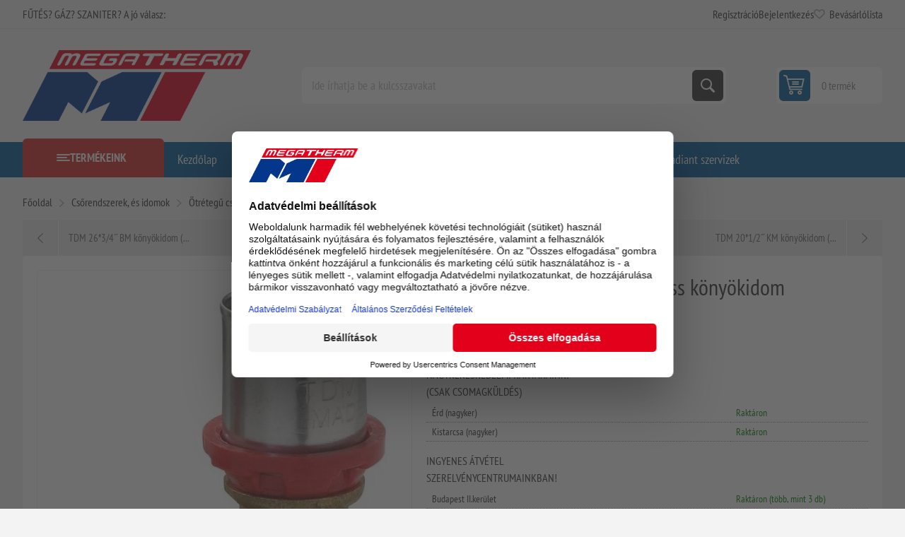

--- FILE ---
content_type: text/html; charset=utf-8
request_url: https://www.megatherm.hu/16-12-kulsomenetes-tdm-press-konyokidom
body_size: 54014
content:



<!DOCTYPE html>
<html lang="hu" dir="ltr" class="html-product-details-page">
<head>
    <title>16-1/2&#x2DD; k&#xFC;ls&#x151;menetes TDM press k&#xF6;ny&#xF6;kidom | Megatherm &#x2013; Kaz&#xE1;nok, bojlerek &#xE9;s f&#x171;t&#xE9;stechnika szak&#xE9;rt&#x151;kt&#x151;l</title>
    <meta http-equiv="Content-type" content="text/html;charset=UTF-8" />
    <meta name="description" content="16-1/2&#x2DD; k&#xFC;ls&#x151;menetes TDM press k&#xF6;ny&#xF6;kidom, megv&#xE1;s&#xE1;rolhat&#xF3; a Megatherm Kft. szak&#xFC;zleteiben" />
    <meta name="keywords" content="pr&#xE9;selhet&#x151;, &#xF6;tr&#xE9;teg&#x171; pr&#xE9;ses, press" />
    <meta name="generator" content="nopCommerce" />
    <meta name="viewport" content="width=device-width, initial-scale=1.0, minimum-scale=1.0, maximum-scale=2.0" />
    <link rel="preload" as="font" href="/Themes/Pioneer/Content/fonts/pioneer.woff" crossorigin />
    <meta property="og:type" content="product" />
<meta property="og:title" content="16-1/2&#x2DD; k&#xFC;ls&#x151;menetes TDM press k&#xF6;ny&#xF6;kidom" />
<meta property="og:description" content="16-1/2&#x2DD; k&#xFC;ls&#x151;menetes TDM press k&#xF6;ny&#xF6;kidom, megv&#xE1;s&#xE1;rolhat&#xF3; a Megatherm Kft. szak&#xFC;zleteiben" />
<meta property="og:image" content="https://www.megatherm.hu/images/thumbs/0012348_16-12-kulsomenetes-tdm-press-konyokidom_625.jpeg" />
<meta property="og:image:url" content="https://www.megatherm.hu/images/thumbs/0012348_16-12-kulsomenetes-tdm-press-konyokidom_625.jpeg" />
<meta property="og:url" content="https://www.megatherm.hu/16-12-kulsomenetes-tdm-press-konyokidom" />
<meta property="og:site_name" content="Megatherm" />
<meta property="twitter:card" content="summary" />
<meta property="twitter:site" content="Megatherm" />
<meta property="twitter:title" content="16-1/2&#x2DD; k&#xFC;ls&#x151;menetes TDM press k&#xF6;ny&#xF6;kidom" />
<meta property="twitter:description" content="16-1/2&#x2DD; k&#xFC;ls&#x151;menetes TDM press k&#xF6;ny&#xF6;kidom, megv&#xE1;s&#xE1;rolhat&#xF3; a Megatherm Kft. szak&#xFC;zleteiben" />
<meta property="twitter:image" content="https://www.megatherm.hu/images/thumbs/0012348_16-12-kulsomenetes-tdm-press-konyokidom_625.jpeg" />
<meta property="twitter:url" content="https://www.megatherm.hu/16-12-kulsomenetes-tdm-press-konyokidom" />
<script type="application/ld+json">{"@context":"https://schema.org","@type":"Product","name":"16-1/2˝ külsőmenetes TDM press könyökidom","sku":"53-M-16751216","gtin":"8032869571584","image":"https://www.megatherm.hu/images/thumbs/0012348_16-12-kulsomenetes-tdm-press-konyokidom_625.jpeg","brand":[{"@type":"Brand","name":"TDM"}],"offers":{"@type":"Offer","url":"https://www.megatherm.hu/16-12-kulsomenetes-tdm-press-konyokidom","availability":"https://schema.org/InStock","price":"1996.88","priceCurrency":"HUF"},"review":[],"hasVariant":[]}</script>
<script type="application/ld+json">{"@context":"https://schema.org","@type":"BreadcrumbList","itemListElement":[{"@type":"ListItem","position":1,"item":{"@id":"https://www.megatherm.hu/csorendszerek-es-idomok","name":"Csőrendszerek, és idomok"}},{"@type":"ListItem","position":2,"item":{"@id":"https://www.megatherm.hu/otretegu-csovek-es-idomok","name":"Ötrétegű csövek és idomok"}},{"@type":"ListItem","position":3,"item":{"@id":"https://www.megatherm.hu/press-idomok","name":"Press idomok"}},{"@type":"ListItem","position":4,"item":{"@id":"https://www.megatherm.hu/16-12-kulsomenetes-tdm-press-konyokidom","name":"16-1/2˝ külsőmenetes TDM press könyökidom"}}]}</script>

    

    
    
    
    

    


    

    <link rel="stylesheet" type="text/css" href="/css/ulohkepdc6tql-keaeuzcw.styles.css?v=CDsiByTz3jWwAI4-O6H7hIwzgp4" />
    

<style>

        .product-details-page .full-description {
            display: none;
        }
        .product-details-page .ui-tabs .full-description {
            display: block;
        }
        .product-details-page .tabhead-full-description {
            display: none;
        }
        

        .product-details-page .product-specs-box {
            display: none;
        }
        .product-details-page .ui-tabs .product-specs-box {
            display: block;
        }
        .product-details-page .ui-tabs .product-specs-box .title {
            display: none;
        }
        

        .product-details-page .product-no-reviews,
        .product-details-page .product-review-links {
            /* display: none; */
        }
        .product-details-page .product-reviews {
            display: none;
        }
        .product-details-page .ui-tabs .product-reviews {
            display: block;
        }
        </style>
<!-- Google Tag Manager via Gateway -->
<script>
(function(w,d,s,l,i){
  w[l]=w[l]||[];
  w[l].push({'gtm.start':new Date().getTime(),event:'gtm.js'});
  var f=d.getElementsByTagName(s)[0],
      j=d.createElement(s),
      dl=l!='dataLayer'?'&l='+l:'';
  j.async=true;
  j.src='/gateway/gtm.js?id='+i+dl;   <!-- ⬅️ saját domainen keresztül -->
  f.parentNode.insertBefore(j,f);
})(window,document,'script','dataLayer','GTM-T6B35674');
</script>
<!-- End Google Tag Manager via Gateway -->



    
    
    <link href="https://www.megatherm.hu/blog/rss/2" rel="alternate" type="application/rss+xml" title="Megatherm: Blog" />
    <link rel="shortcut icon" href="/icons/icons_0/favicon.ico">
    
    
    <!--Powered by nopCommerce - https://www.nopCommerce.com-->
    
</head>
<body class="product-details-page-body not-logged-in">
    <input name="__RequestVerificationToken" type="hidden" value="CfDJ8HNo3tcqMctCgUyiPNICd1N_mavsBVaPYO4tbEUQM33m1DnrboFNpPVZwW1Bn7zJHkVkSLlVOzuOCtfNYW8jI0JEA-ednD9JO6S1XKQuYdXuy-HquI3bhmkhz89IEvdtwaeHROGrdpsyB5VkJRZWcnA" />
    



<!-- Google Tag Manager (noscript) via Gateway -->
<noscript>
  <iframe src="/gateway/ns.html?id=GTM-T6B35674"
          height="0" width="0"
          style="display:none;visibility:hidden"></iframe>
</noscript>
<!-- End Google Tag Manager (noscript) via Gateway -->




<div class="ajax-loading-block-window" style="display: none">
</div>
<div id="dialog-notifications-success" role="status" aria-live="polite" aria-atomic="true" title="Értesités" style="display:none;">
</div>
<div id="dialog-notifications-error" role="alert" aria-live="assertive" aria-atomic="true" title="Hiba" style="display:none;">
</div>
<div id="dialog-notifications-warning" role="alert" aria-live="assertive" aria-atomic="true" title="Figyelmeztetés" style="display:none;">
</div>
<div id="bar-notification" class="bar-notification-container" role="status" aria-live="polite" aria-atomic="true" data-close="Zárja">
</div>


<div class="master-wrapper-page">
    
    <div class="overlayOffCanvas"></div>
    
    <div class="responsive-nav-wrapper">
        <div class="button menu-button">
            <span>Menu</span>
        </div>
        <div class="button personal-button">
            <span>Personal menu</span>
        </div>
        <div class="header-logo">
            



<a href="/" class="logo">


<img alt="Megatherm" src="https://www.megatherm.hu/images/thumbs/0000013_MT_logo.png" /></a>
        </div>
        <div class="button search-button">
            <span>Keresés</span>
        </div>
            <div class="button cart-button">
                <a class="txt" href="/cart">
                    <span class="cart-qty">0</span>
                </a>
            </div>
    </div>



<div class="header">
    
    <div class="header-upper">
        <div class="admin-links-wrapper">
            
                <div class="promo-text">
                    <span>FŰTÉS? GÁZ? SZANITER? A jó válasz:</span>
                </div>
        </div>
        <div class="header-links-wrapper flyout-nav">
            <div class="nav-close close-links">
                <span>Close</span>
            </div>
            <div class="nav-panel">
                
<div class="header-links">
    <ul>
        
                <li><a href="/register?returnUrl=%2F16-12-kulsomenetes-tdm-press-konyokidom" class="ico-register">Regisztráció</a></li>
            <li><a href="/login?returnUrl=%2F16-12-kulsomenetes-tdm-press-konyokidom" class="ico-login">Bejelentkezés</a></li>
            <li>
                <a href="/wishlist" class="ico-wishlist">
                    <span class="wishlist-label">Bevásárlólista</span>
                    <span class="wishlist-qty">(0)</span>
                </a>
            </li>
        
    </ul>
        
</div>

            </div>
        </div>
    </div>
    <div class="header-lower">
        <div class="header-logo">
            



<a href="/" class="logo">


<img alt="Megatherm" src="https://www.megatherm.hu/images/thumbs/0000013_MT_logo.png" /></a>
        </div>
        <div class="search-box store-search-box flyout-nav">
            <div class="nav-close close-search">
                <span>Close</span>
            </div>
            <div class="nav-panel">
                

<form method="get" id="small-search-box-form" action="/search">
        <input type="text" class="search-box-text" id="small-searchterms" autocomplete="off" name="q" placeholder="Ide írhatja be a kulcsszavakat" aria-label="Ide írhatja be a kulcsszavakat" />
        <button type="submit" class="button-1 search-box-button">Keresés</button>
        
</form>
            </div>
        </div>
        

<div id="flyout-cart" class="header-cart">
    <div class="cart-link">
        <a href="/cart" class="ico-cart">
            <span class="cart-qty">0 termék</span>
            <span class="cart-total"></span>
        </a>
    </div>
    <div class="flyout-cart">
        <div class="mini-shopping-cart">
            <div class="count">
Nincs termék a bevásárlókosárba.            </div>
        </div>
    </div>
</div>

    </div>
    
</div>    <div class="header-menu flyout-nav">
        <div class="nav-close close-menu">
            <span>Close</span>
        </div>
        <div class="nav-panel modified">
                <div class="drop-menu">
                    <div class="title">
                        <span>Termékeink</span>
                    </div>
                    <div class="content">
                        <ul class="sublist"></ul>
                    </div>
                </div>










    <ul class="mega-menu"
        data-isRtlEnabled="false"
        data-enableClickForDropDown="false">


<li class="  ">

    <a href="/" class="" title="Kezd&#x151;lap" ><span> Kezd&#x151;lap</span></a>

</li>

<li class="  ">

    <a href="/newproducts" class="" title="&#xDA;jdons&#xE1;gok" ><span> &#xDA;jdons&#xE1;gok</span></a>

</li>

<li class="  ">

    <a href="/blog" class="" title="Blog" ><span> Blog</span></a>

</li>

<li class="  ">

    <a href="/elerhetosegeink" class="" title="El&#xE9;rhet&#x151;s&#xE9;geink" ><span> El&#xE9;rhet&#x151;s&#xE9;geink</span></a>

</li>

<li class="  ">

    <a href="/contactus" class="" title="L&#xE9;pjen kapcsolatba vel&#xFC;nk" ><span> L&#xE9;pjen kapcsolatba vel&#xFC;nk</span></a>

</li>

<li class="  ">

    <a href="/karrier" class="" title="Karrier" ><span> Karrier</span></a>

</li>

<li class="  ">

    <a href="/radiant-szerviz-oldal" class="" title="Radiant szervizek" ><span> Radiant szervizek</span></a>

</li>

<li class="has-sublist root-category">

        <a class="with-subcategories" href="/m-tech-termekek"><span>m-tech &#xE9;s Star term&#xE9;kek</span></a>

        <div class="plus-button"></div>
        <div class="sublist-wrap">
            <ul class="sublist">
                <li class="back-button">
                    <span>Vissza</span>
                </li>
                
        <li>
            <a class="lastLevelCategory" href="/puffer-es-indirekt-tartalyok" title="Puffer- &#xE9;s indirekt tart&#xE1;lyok"><span>Puffer- &#xE9;s indirekt tart&#xE1;lyok</span></a>
        </li>
        <li class="has-sublist">
            <a href="/acellemez-lapradiatorok-furdoszobai-csoradiatorok-tagosithato-aluminium-radiatorok" title="Radi&#xE1;torok  (ac&#xE9;llemez, alum&#xED;nium, f&#xFC;rd&#x151;szobai)" class="with-subcategories"><span>Radi&#xE1;torok  (ac&#xE9;llemez, alum&#xED;nium, f&#xFC;rd&#x151;szobai)</span></a>
            <div class="plus-button"></div>
            <div class="sublist-wrap">
                <ul class="sublist">
                    <li class="back-button">
                        <span>Vissza</span>
                    </li>
                    
        <li class="has-sublist">
            <a href="/star-acellemez-lapradiatorok" title="Star ac&#xE9;llemez lapradi&#xE1;torok" class="with-subcategories"><span>Star ac&#xE9;llemez lapradi&#xE1;torok</span></a>
            <div class="plus-button"></div>
            <div class="sublist-wrap">
                <ul class="sublist">
                    <li class="back-button">
                        <span>Vissza</span>
                    </li>
                    
        <li>
            <a class="lastLevelCategory" href="/lapradiatorok-200-mm-magas" title="Lapradi&#xE1;torok 200 mm magas"><span>Lapradi&#xE1;torok 200 mm magas</span></a>
        </li>
        <li>
            <a class="lastLevelCategory" href="/lapradiatorok-300-mm-magas" title="Lapradi&#xE1;torok 300 mm magas"><span>Lapradi&#xE1;torok 300 mm magas</span></a>
        </li>
        <li>
            <a class="lastLevelCategory" href="/lapradiatorok-500-mm-magas" title="Lapradi&#xE1;torok 500 mm magas"><span>Lapradi&#xE1;torok 500 mm magas</span></a>
        </li>
        <li>
            <a class="lastLevelCategory" href="/lapradiatorok-600-mm-magas" title="Lapradi&#xE1;torok 600 mm magas"><span>Lapradi&#xE1;torok 600 mm magas</span></a>
        </li>
        <li>
            <a class="lastLevelCategory" href="/lapradiatorok-600-mm-magas-duplakonvektoros" title="Lapradi&#xE1;torok 600 mm magas duplakonvektoros"><span>Lapradi&#xE1;torok 600 mm magas duplakonvektoros</span></a>
        </li>
        <li>
            <a class="lastLevelCategory" href="/lapradiatorok-900-mm-magas" title="Lapradi&#xE1;torok 900 mm magas"><span>Lapradi&#xE1;torok 900 mm magas</span></a>
        </li>


                </ul>
            </div>
        </li>
        <li>
            <a class="lastLevelCategory" href="/star-beepitett-szelepes-radiatorok" title="Star be&#xE9;p&#xED;tett szelepes radi&#xE1;torok"><span>Star be&#xE9;p&#xED;tett szelepes radi&#xE1;torok</span></a>
        </li>
        <li>
            <a class="lastLevelCategory" href="/tagosithato-aluminium-radiatorok" title="Tagos&#xED;that&#xF3; alum&#xED;nium radi&#xE1;torok"><span>Tagos&#xED;that&#xF3; alum&#xED;nium radi&#xE1;torok</span></a>
        </li>
        <li class="has-sublist">
            <a href="/furdoszobai-radiatorok" title="F&#xFC;rd&#x151;szobai radi&#xE1;torok" class="with-subcategories"><span>F&#xFC;rd&#x151;szobai radi&#xE1;torok</span></a>
            <div class="plus-button"></div>
            <div class="sublist-wrap">
                <ul class="sublist">
                    <li class="back-button">
                        <span>Vissza</span>
                    </li>
                    
        <li>
            <a class="lastLevelCategory" href="/feher-szinben" title="Feh&#xE9;r sz&#xED;nben"><span>Feh&#xE9;r sz&#xED;nben</span></a>
        </li>
        <li>
            <a class="lastLevelCategory" href="/fekete-szinben" title="Fekete sz&#xED;nben"><span>Fekete sz&#xED;nben</span></a>
        </li>
        <li>
            <a class="lastLevelCategory" href="/krom-szinben" title="Kr&#xF3;m sz&#xED;nben"><span>Kr&#xF3;m sz&#xED;nben</span></a>
        </li>


                </ul>
            </div>
        </li>


                </ul>
            </div>
        </li>
        <li>
            <a class="lastLevelCategory" href="/otretegu-csovek-es-presidomok" title="&#xD6;tr&#xE9;teg&#x171; cs&#xF6;vek &#xE9;s pr&#xE9;sidomok"><span>&#xD6;tr&#xE9;teg&#x171; cs&#xF6;vek &#xE9;s pr&#xE9;sidomok</span></a>
        </li>
        <li class="has-sublist">
            <a href="/horganyzott-szenacel-csovek-es-presidomok" title="Horganyzott sz&#xE9;nac&#xE9;l cs&#xF6;vek &#xE9;s pr&#xE9;sidomok" class="with-subcategories"><span>Horganyzott sz&#xE9;nac&#xE9;l cs&#xF6;vek &#xE9;s pr&#xE9;sidomok</span></a>
            <div class="plus-button"></div>
            <div class="sublist-wrap">
                <ul class="sublist">
                    <li class="back-button">
                        <span>Vissza</span>
                    </li>
                    
        <li>
            <a class="lastLevelCategory" href="/m-tech-szenacel-csovek" title="Sz&#xE9;nac&#xE9;l cs&#xF6;vek"><span>Sz&#xE9;nac&#xE9;l cs&#xF6;vek</span></a>
        </li>
        <li>
            <a class="lastLevelCategory" href="/m-tech-szenacel-idomok" title="Sz&#xE9;nac&#xE9;l idomok"><span>Sz&#xE9;nac&#xE9;l idomok</span></a>
        </li>


                </ul>
            </div>
        </li>
        <li class="has-sublist">
            <a href="/futestechnikai-rendszerelemek-kiegeszito-termekek" title="F&#x171;t&#xE9;stechnikai rendszerelemek, kieg&#xE9;sz&#xED;t&#x151; term&#xE9;kek" class="with-subcategories"><span>F&#x171;t&#xE9;stechnikai rendszerelemek, kieg&#xE9;sz&#xED;t&#x151; term&#xE9;kek</span></a>
            <div class="plus-button"></div>
            <div class="sublist-wrap">
                <ul class="sublist">
                    <li class="back-button">
                        <span>Vissza</span>
                    </li>
                    
        <li>
            <a class="lastLevelCategory" href="/hidraulikus-valto" title="Hidraulikus v&#xE1;lt&#xF3;k"><span>Hidraulikus v&#xE1;lt&#xF3;k</span></a>
        </li>
        <li>
            <a class="lastLevelCategory" href="/hocserelo" title="H&#x151;cser&#xE9;l&#x151;k"><span>H&#x151;cser&#xE9;l&#x151;k</span></a>
        </li>
        <li>
            <a class="lastLevelCategory" href="/oszto-gyujtok" title="Oszt&#xF3;-gy&#x171;jt&#x151;k"><span>Oszt&#xF3;-gy&#x171;jt&#x151;k</span></a>
        </li>
        <li class="has-sublist">
            <a href="/osztoszekreny" title="Oszt&#xF3;szekr&#xE9;nyek" class="with-subcategories"><span>Oszt&#xF3;szekr&#xE9;nyek</span></a>
            <div class="plus-button"></div>
            <div class="sublist-wrap">
                <ul class="sublist">
                    <li class="back-button">
                        <span>Vissza</span>
                    </li>
                    
        <li>
            <a class="lastLevelCategory" href="/falon-beluli" title="Falon bel&#xFC;li"><span>Falon bel&#xFC;li</span></a>
        </li>
        <li>
            <a class="lastLevelCategory" href="/falon-kivuli" title="Falon k&#xED;v&#xFC;li"><span>Falon k&#xED;v&#xFC;li</span></a>
        </li>


                </ul>
            </div>
        </li>
        <li>
            <a class="lastLevelCategory" href="/biztonsagi-szerelvenyek" title="Biztons&#xE1;gi szerelv&#xE9;nyek"><span>Biztons&#xE1;gi szerelv&#xE9;nyek</span></a>
        </li>


                </ul>
            </div>
        </li>
        <li class="has-sublist">
            <a href="/zart-tagulasi-tartalyok" title="Z&#xE1;rt t&#xE1;gul&#xE1;si tart&#xE1;lyok" class="with-subcategories"><span>Z&#xE1;rt t&#xE1;gul&#xE1;si tart&#xE1;lyok</span></a>
            <div class="plus-button"></div>
            <div class="sublist-wrap">
                <ul class="sublist">
                    <li class="back-button">
                        <span>Vissza</span>
                    </li>
                    
        <li>
            <a class="lastLevelCategory" href="/futeshez" title="F&#x171;t&#xE9;shez"><span>F&#x171;t&#xE9;shez</span></a>
        </li>
        <li>
            <a class="lastLevelCategory" href="/hasznalati-vizhez" title="Haszn&#xE1;lati v&#xED;zhez"><span>Haszn&#xE1;lati v&#xED;zhez</span></a>
        </li>
        <li>
            <a class="lastLevelCategory" href="/hazi-vizellato-szivattyukhoz" title="H&#xE1;zi v&#xED;zell&#xE1;t&#xF3; szivatty&#xFA;khoz"><span>H&#xE1;zi v&#xED;zell&#xE1;t&#xF3; szivatty&#xFA;khoz</span></a>
        </li>
        <li>
            <a class="lastLevelCategory" href="/szolar-rendszerekhez" title="Szol&#xE1;r rendszerekhez"><span>Szol&#xE1;r rendszerekhez</span></a>
        </li>


                </ul>
            </div>
        </li>
        <li>
            <a class="lastLevelCategory" href="/padlofutesi-csovek" title="Padl&#xF3;f&#x171;t&#xE9;si cs&#xF6;vek"><span>Padl&#xF3;f&#x171;t&#xE9;si cs&#xF6;vek</span></a>
        </li>

            </ul>
        </div>

</li>

<li class="has-sublist root-category">

        <a class="with-subcategories" href="/termosztatok"><span>Szobatermoszt&#xE1;tok</span></a>

        <div class="plus-button"></div>
        <div class="sublist-wrap">
            <ul class="sublist">
                <li class="back-button">
                    <span>Vissza</span>
                </li>
                
        <li>
            <a class="lastLevelCategory" href="/ariston-helyisegtermosztatok-szabalyzok" title="Ariston helyis&#xE9;gtermoszt&#xE1;tok, szab&#xE1;lyz&#xF3;k"><span>Ariston helyis&#xE9;gtermoszt&#xE1;tok, szab&#xE1;lyz&#xF3;k</span></a>
        </li>
        <li>
            <a class="lastLevelCategory" href="/bosch-helyisegtermosztatok-szabalyzok" title="Bosch helyis&#xE9;gtermoszt&#xE1;tok, szab&#xE1;lyz&#xF3;k"><span>Bosch helyis&#xE9;gtermoszt&#xE1;tok, szab&#xE1;lyz&#xF3;k</span></a>
        </li>
        <li>
            <a class="lastLevelCategory" href="/cewal-helyisegtermosztatok-szabalyzok" title="Cewal helyis&#xE9;gtermoszt&#xE1;tok, szab&#xE1;lyz&#xF3;k"><span>Cewal helyis&#xE9;gtermoszt&#xE1;tok, szab&#xE1;lyz&#xF3;k</span></a>
        </li>
        <li>
            <a class="lastLevelCategory" href="/computherm-helyisegtermosztatok-szabalyzok" title="Computherm helyis&#xE9;gtermoszt&#xE1;tok, szab&#xE1;lyz&#xF3;k"><span>Computherm helyis&#xE9;gtermoszt&#xE1;tok, szab&#xE1;lyz&#xF3;k</span></a>
        </li>
        <li>
            <a class="lastLevelCategory" href="/honeywell-helyisegtermosztatok-szabalyzok" title="Honeywell helyis&#xE9;gtermoszt&#xE1;tok, szab&#xE1;lyz&#xF3;k"><span>Honeywell helyis&#xE9;gtermoszt&#xE1;tok, szab&#xE1;lyz&#xF3;k</span></a>
        </li>
        <li>
            <a class="lastLevelCategory" href="/radiant-helyisegtermosztatok-szabalyzok" title="Radiant helyis&#xE9;gtermoszt&#xE1;tok, szab&#xE1;lyz&#xF3;k"><span>Radiant helyis&#xE9;gtermoszt&#xE1;tok, szab&#xE1;lyz&#xF3;k</span></a>
        </li>
        <li>
            <a class="lastLevelCategory" href="/remeha-helyisegtermosztatok-szabalyzok" title="Remeha helyis&#xE9;gtermoszt&#xE1;tok, szab&#xE1;lyz&#xF3;k"><span>Remeha helyis&#xE9;gtermoszt&#xE1;tok, szab&#xE1;lyz&#xF3;k</span></a>
        </li>
        <li>
            <a class="lastLevelCategory" href="/siemens-helyisegtermosztatok-szabalyzok" title="Siemens helyis&#xE9;gtermoszt&#xE1;tok, szab&#xE1;lyz&#xF3;k"><span>Siemens helyis&#xE9;gtermoszt&#xE1;tok, szab&#xE1;lyz&#xF3;k</span></a>
        </li>
        <li>
            <a class="lastLevelCategory" href="/wolf-helyisegtermosztatok-szabalyzok" title="Wolf helyis&#xE9;gtermoszt&#xE1;tok, szab&#xE1;lyz&#xF3;k"><span>Wolf helyis&#xE9;gtermoszt&#xE1;tok, szab&#xE1;lyz&#xF3;k</span></a>
        </li>
        <li>
            <a class="lastLevelCategory" href="/termosztat-kiegeszitok" title="Kieg&#xE9;sz&#xED;t&#x151;k"><span>Kieg&#xE9;sz&#xED;t&#x151;k</span></a>
        </li>

            </ul>
        </div>

</li>

<li class=" root-category">

        <a class="" href="/erzekelok"><span>&#xC9;rz&#xE9;kel&#x151;k</span></a>


</li>

<li class="has-sublist root-category">

        <a class="with-subcategories" href="/kazanok-bojlerek"><span>Kaz&#xE1;nok</span></a>

        <div class="plus-button"></div>
        <div class="sublist-wrap">
            <ul class="sublist">
                <li class="back-button">
                    <span>Vissza</span>
                </li>
                
        <li class="has-sublist">
            <a href="/elektromos-kazanok" title="Elektromos kaz&#xE1;nok" class="with-subcategories"><span>Elektromos kaz&#xE1;nok</span></a>
            <div class="plus-button"></div>
            <div class="sublist-wrap">
                <ul class="sublist">
                    <li class="back-button">
                        <span>Vissza</span>
                    </li>
                    
        <li>
            <a class="lastLevelCategory" href="/bosch-elektromos-kazanok" title="Bosch elektromos kaz&#xE1;nok"><span>Bosch elektromos kaz&#xE1;nok</span></a>
        </li>
        <li>
            <a class="lastLevelCategory" href="/centrometal-elektromos-kazan" title="Centrometal elektromos kaz&#xE1;n"><span>Centrometal elektromos kaz&#xE1;n</span></a>
        </li>
        <li>
            <a class="lastLevelCategory" href="/thermex-elektromos-kazan" title="Thermex elektromos kaz&#xE1;n"><span>Thermex elektromos kaz&#xE1;n</span></a>
        </li>


                </ul>
            </div>
        </li>
        <li class="has-sublist">
            <a href="/gazkazanok" title="G&#xE1;zkaz&#xE1;nok" class="with-subcategories"><span>G&#xE1;zkaz&#xE1;nok</span></a>
            <div class="plus-button"></div>
            <div class="sublist-wrap">
                <ul class="sublist">
                    <li class="back-button">
                        <span>Vissza</span>
                    </li>
                    
        <li class="has-sublist">
            <a href="/radiant-kondenzacios-gazkazanok" title="Radiant kondenz&#xE1;ci&#xF3;s kaz&#xE1;nok (g&#xE1;zkaz&#xE1;nok)" class="with-subcategories"><span>Radiant kondenz&#xE1;ci&#xF3;s kaz&#xE1;nok (g&#xE1;zkaz&#xE1;nok)</span></a>
            <div class="plus-button"></div>
            <div class="sublist-wrap">
                <ul class="sublist">
                    <li class="back-button">
                        <span>Vissza</span>
                    </li>
                    
        <li>
            <a class="lastLevelCategory" href="/radiant-kombi-kazanok" title="Radiant kondenz&#xE1;ci&#xF3;s kombi kaz&#xE1;nok"><span>Radiant kondenz&#xE1;ci&#xF3;s kombi kaz&#xE1;nok</span></a>
        </li>
        <li>
            <a class="lastLevelCategory" href="/radiant-fustgazelvezetesek" title="Radiant f&#xFC;stg&#xE1;zelvezet&#x151;k"><span>Radiant f&#xFC;stg&#xE1;zelvezet&#x151;k</span></a>
        </li>
        <li>
            <a class="lastLevelCategory" href="/radiant-tarolos-kazanok" title="Radiant kondenz&#xE1;ci&#xF3;s be&#xE9;p&#xED;tett t&#xE1;rol&#xF3;s kaz&#xE1;nok"><span>Radiant kondenz&#xE1;ci&#xF3;s be&#xE9;p&#xED;tett t&#xE1;rol&#xF3;s kaz&#xE1;nok</span></a>
        </li>
        <li>
            <a class="lastLevelCategory" href="/radiant-kondenzacios-futo-kazan" title="Radiant kondenz&#xE1;ci&#xF3;s f&#x171;t&#x151; kaz&#xE1;nok t&#xE1;rol&#xF3;vez&#xE9;rl&#xE9;ssel"><span>Radiant kondenz&#xE1;ci&#xF3;s f&#x171;t&#x151; kaz&#xE1;nok t&#xE1;rol&#xF3;vez&#xE9;rl&#xE9;ssel</span></a>
        </li>


                </ul>
            </div>
        </li>
        <li class="has-sublist">
            <a href="/ariston-gazkazanok-falikazanok" title="Ariston g&#xE1;zkaz&#xE1;nok (falikaz&#xE1;nok &#xE9;s &#xE1;ll&#xF3;kaz&#xE1;nok)" class="with-subcategories"><span>Ariston g&#xE1;zkaz&#xE1;nok (falikaz&#xE1;nok &#xE9;s &#xE1;ll&#xF3;kaz&#xE1;nok)</span></a>
            <div class="plus-button"></div>
            <div class="sublist-wrap">
                <ul class="sublist">
                    <li class="back-button">
                        <span>Vissza</span>
                    </li>
                    
        <li class="has-sublist">
            <a href="/ariston-kondenzacios-kazanok" title="Ariston kondenz&#xE1;ci&#xF3;s kaz&#xE1;nok" class="with-subcategories"><span>Ariston kondenz&#xE1;ci&#xF3;s kaz&#xE1;nok</span></a>
            <div class="plus-button"></div>
            <div class="sublist-wrap">
                <ul class="sublist">
                    <li class="back-button">
                        <span>Vissza</span>
                    </li>
                    
        <li>
            <a class="lastLevelCategory" href="/ariston-kombi-kazanok" title="Ariston kombi kaz&#xE1;nok"><span>Ariston kombi kaz&#xE1;nok</span></a>
        </li>
        <li>
            <a class="lastLevelCategory" href="/ariston-futo-kazanok" title="Ariston f&#x171;t&#x151; kaz&#xE1;nok"><span>Ariston f&#x171;t&#x151; kaz&#xE1;nok</span></a>
        </li>
        <li>
            <a class="lastLevelCategory" href="/ariston-beepitett-tarolos-kazanok" title="Ariston be&#xE9;p&#xED;tett t&#xE1;rol&#xF3;s kaz&#xE1;nok"><span>Ariston be&#xE9;p&#xED;tett t&#xE1;rol&#xF3;s kaz&#xE1;nok</span></a>
        </li>


                </ul>
            </div>
        </li>
        <li>
            <a class="lastLevelCategory" href="/ariston-atmoszferikus-kemenyes-kazanok" title="Ariston atmoszf&#xE9;rikus k&#xE9;m&#xE9;nyes kaz&#xE1;nok"><span>Ariston atmoszf&#xE9;rikus k&#xE9;m&#xE9;nyes kaz&#xE1;nok</span></a>
        </li>
        <li>
            <a class="lastLevelCategory" href="/ariston-fustgaz-elvezetes" title="Ariston f&#xFC;stg&#xE1;zelvezet&#x151;k"><span>Ariston f&#xFC;stg&#xE1;zelvezet&#x151;k</span></a>
        </li>


                </ul>
            </div>
        </li>
        <li class="has-sublist">
            <a href="/bosch-gazkazanok-falikazanok-es-allokazanok" title="Bosch g&#xE1;zkaz&#xE1;nok (falikaz&#xE1;nok &#xE9;s &#xE1;ll&#xF3;kaz&#xE1;nok)" class="with-subcategories"><span>Bosch g&#xE1;zkaz&#xE1;nok (falikaz&#xE1;nok &#xE9;s &#xE1;ll&#xF3;kaz&#xE1;nok)</span></a>
            <div class="plus-button"></div>
            <div class="sublist-wrap">
                <ul class="sublist">
                    <li class="back-button">
                        <span>Vissza</span>
                    </li>
                    
        <li class="has-sublist">
            <a href="/bosch-kondenzacios-kazanok" title="Bosch kondenz&#xE1;ci&#xF3;s kaz&#xE1;nok" class="with-subcategories"><span>Bosch kondenz&#xE1;ci&#xF3;s kaz&#xE1;nok</span></a>
            <div class="plus-button"></div>
            <div class="sublist-wrap">
                <ul class="sublist">
                    <li class="back-button">
                        <span>Vissza</span>
                    </li>
                    
        <li>
            <a class="lastLevelCategory" href="/bosch-kombi-kazanok" title="Bosch kombi kaz&#xE1;nok"><span>Bosch kombi kaz&#xE1;nok</span></a>
        </li>
        <li>
            <a class="lastLevelCategory" href="/bosch-futo-kazanok" title="Bosch f&#x171;t&#x151; kaz&#xE1;nok"><span>Bosch f&#x171;t&#x151; kaz&#xE1;nok</span></a>
        </li>
        <li>
            <a class="lastLevelCategory" href="/bosch-beepitett-tarolos-kazanok" title="Bosch be&#xE9;p&#xED;tett t&#xE1;rol&#xF3;s kaz&#xE1;nok"><span>Bosch be&#xE9;p&#xED;tett t&#xE1;rol&#xF3;s kaz&#xE1;nok</span></a>
        </li>


                </ul>
            </div>
        </li>
        <li>
            <a class="lastLevelCategory" href="/bosch-atmoszferikus-kemenyes-kazanok" title="Bosch atmoszf&#xE9;rikus k&#xE9;m&#xE9;nyes kaz&#xE1;nok"><span>Bosch atmoszf&#xE9;rikus k&#xE9;m&#xE9;nyes kaz&#xE1;nok</span></a>
        </li>
        <li>
            <a class="lastLevelCategory" href="/bosch_fustgaz" title="Bosch f&#xFC;stg&#xE1;zelvezet&#x151;k"><span>Bosch f&#xFC;stg&#xE1;zelvezet&#x151;k</span></a>
        </li>


                </ul>
            </div>
        </li>
        <li class="has-sublist">
            <a href="/hajdu-gazkazanok-falikazanok" title="Hajdu g&#xE1;zkaz&#xE1;nok (falikaz&#xE1;nok)" class="with-subcategories"><span>Hajdu g&#xE1;zkaz&#xE1;nok (falikaz&#xE1;nok)</span></a>
            <div class="plus-button"></div>
            <div class="sublist-wrap">
                <ul class="sublist">
                    <li class="back-button">
                        <span>Vissza</span>
                    </li>
                    
        <li>
            <a class="lastLevelCategory" href="/hajdu-kondenzacios-kazanok" title="Hajdu kondenz&#xE1;ci&#xF3;s kaz&#xE1;nok"><span>Hajdu kondenz&#xE1;ci&#xF3;s kaz&#xE1;nok</span></a>
        </li>


                </ul>
            </div>
        </li>
        <li>
            <a class="lastLevelCategory" href="/mika-kazanok" title="Mika kaz&#xE1;nok"><span>Mika kaz&#xE1;nok</span></a>
        </li>
        <li class="has-sublist">
            <a href="/remeha-kondenzacios-gazkazanok-falikazanok" title="Remeha kondenz&#xE1;ci&#xF3;s g&#xE1;zkaz&#xE1;nok (falikaz&#xE1;nok)" class="with-subcategories"><span>Remeha kondenz&#xE1;ci&#xF3;s g&#xE1;zkaz&#xE1;nok (falikaz&#xE1;nok)</span></a>
            <div class="plus-button"></div>
            <div class="sublist-wrap">
                <ul class="sublist">
                    <li class="back-button">
                        <span>Vissza</span>
                    </li>
                    
        <li class="has-sublist">
            <a href="/remeha-kondenzacios-kazanok" title="Remeha kondenz&#xE1;ci&#xF3;s kaz&#xE1;nok" class="with-subcategories"><span>Remeha kondenz&#xE1;ci&#xF3;s kaz&#xE1;nok</span></a>
            <div class="plus-button"></div>
            <div class="sublist-wrap">
                <ul class="sublist">
                    <li class="back-button">
                        <span>Vissza</span>
                    </li>
                    
        <li>
            <a class="lastLevelCategory" href="/remeha-kombi-kazanok" title="Remeha kombi kaz&#xE1;nok"><span>Remeha kombi kaz&#xE1;nok</span></a>
        </li>
        <li>
            <a class="lastLevelCategory" href="/remeha-futo-kazanok" title="Remeha f&#x171;t&#x151; kaz&#xE1;nok"><span>Remeha f&#x171;t&#x151; kaz&#xE1;nok</span></a>
        </li>
        <li>
            <a class="lastLevelCategory" href="/remeha-beepitett-tarolos-kazanok" title="Remeha be&#xE9;p&#xED;tett t&#xE1;rol&#xF3;s kaz&#xE1;nok"><span>Remeha be&#xE9;p&#xED;tett t&#xE1;rol&#xF3;s kaz&#xE1;nok</span></a>
        </li>


                </ul>
            </div>
        </li>
        <li>
            <a class="lastLevelCategory" href="/remeha-fustgazelvezetes" title="Remeha f&#xFC;stg&#xE1;zelvezet&#x151;k"><span>Remeha f&#xFC;stg&#xE1;zelvezet&#x151;k</span></a>
        </li>


                </ul>
            </div>
        </li>
        <li class="has-sublist">
            <a href="/viessmann-kondenzacios-gazkazanok-falikazanok" title="Viessmann kondenz&#xE1;ci&#xF3;s g&#xE1;zkaz&#xE1;nok (falikaz&#xE1;nok)" class="with-subcategories"><span>Viessmann kondenz&#xE1;ci&#xF3;s g&#xE1;zkaz&#xE1;nok (falikaz&#xE1;nok)</span></a>
            <div class="plus-button"></div>
            <div class="sublist-wrap">
                <ul class="sublist">
                    <li class="back-button">
                        <span>Vissza</span>
                    </li>
                    
        <li class="has-sublist">
            <a href="/viessmann-kondenzacios-kazanok" title="Viessmann kondenz&#xE1;ci&#xF3;s kaz&#xE1;nok" class="with-subcategories"><span>Viessmann kondenz&#xE1;ci&#xF3;s kaz&#xE1;nok</span></a>
            <div class="plus-button"></div>
            <div class="sublist-wrap">
                <ul class="sublist">
                    <li class="back-button">
                        <span>Vissza</span>
                    </li>
                    
        <li>
            <a class="lastLevelCategory" href="/viessmann-kombi-kazanok" title="Viessmann kombi kaz&#xE1;nok"><span>Viessmann kombi kaz&#xE1;nok</span></a>
        </li>
        <li>
            <a class="lastLevelCategory" href="/viessmann-futo-kazanok" title="Viessmann f&#x171;t&#x151; kaz&#xE1;nok"><span>Viessmann f&#x171;t&#x151; kaz&#xE1;nok</span></a>
        </li>


                </ul>
            </div>
        </li>


                </ul>
            </div>
        </li>
        <li class="has-sublist">
            <a href="/wolf-kondenzacios-gazkazanok-falikazanok" title="Wolf kondenz&#xE1;ci&#xF3;s g&#xE1;zkaz&#xE1;nok (falikaz&#xE1;nok)" class="with-subcategories"><span>Wolf kondenz&#xE1;ci&#xF3;s g&#xE1;zkaz&#xE1;nok (falikaz&#xE1;nok)</span></a>
            <div class="plus-button"></div>
            <div class="sublist-wrap">
                <ul class="sublist">
                    <li class="back-button">
                        <span>Vissza</span>
                    </li>
                    
        <li class="has-sublist">
            <a href="/wolf-kondenzacios-kazanok" title="Wolf kondenz&#xE1;ci&#xF3;s kaz&#xE1;nok" class="with-subcategories"><span>Wolf kondenz&#xE1;ci&#xF3;s kaz&#xE1;nok</span></a>
            <div class="plus-button"></div>
            <div class="sublist-wrap">
                <ul class="sublist">
                    <li class="back-button">
                        <span>Vissza</span>
                    </li>
                    
        <li>
            <a class="lastLevelCategory" href="/wolf-kombi-kazanok" title="Wolf kombi kaz&#xE1;nok"><span>Wolf kombi kaz&#xE1;nok</span></a>
        </li>
        <li>
            <a class="lastLevelCategory" href="/wolf-futo-kazanok" title="Wolf f&#x171;t&#x151; kaz&#xE1;nok"><span>Wolf f&#x171;t&#x151; kaz&#xE1;nok</span></a>
        </li>
        <li>
            <a class="lastLevelCategory" href="/wolf-beepitett-tarolos-kazanok" title="Wolf be&#xE9;p&#xED;tett t&#xE1;rol&#xF3;s kaz&#xE1;nok"><span>Wolf be&#xE9;p&#xED;tett t&#xE1;rol&#xF3;s kaz&#xE1;nok</span></a>
        </li>


                </ul>
            </div>
        </li>


                </ul>
            </div>
        </li>


                </ul>
            </div>
        </li>
        <li class="has-sublist">
            <a href="/fustgaz-elvezetesek" title="&#xC9;g&#xE9;sterm&#xE9;k elvezet&#x151;k" class="with-subcategories"><span>&#xC9;g&#xE9;sterm&#xE9;k elvezet&#x151;k</span></a>
            <div class="plus-button"></div>
            <div class="sublist-wrap">
                <ul class="sublist">
                    <li class="back-button">
                        <span>Vissza</span>
                    </li>
                    
        <li class="has-sublist">
            <a href="/tricox-fustgaz" title="Tricox &#xE9;g&#xE9;sterm&#xE9;k/leveg&#x151; rendszerek" class="with-subcategories"><span>Tricox &#xE9;g&#xE9;sterm&#xE9;k/leveg&#x151; rendszerek</span></a>
            <div class="plus-button"></div>
            <div class="sublist-wrap">
                <ul class="sublist">
                    <li class="back-button">
                        <span>Vissza</span>
                    </li>
                    
        <li>
            <a class="lastLevelCategory" href="/tricox-kondenzacios" title="Tricox kondenz&#xE1;ci&#xF3;s"><span>Tricox kondenz&#xE1;ci&#xF3;s</span></a>
        </li>


                </ul>
            </div>
        </li>


                </ul>
            </div>
        </li>
        <li class="has-sublist">
            <a href="/fustelvezetes" title="Ac&#xE9;l f&#xFC;stcs&#xF6;vek, alum&#xED;nium f&#xFC;stcs&#xF6;vek" class="with-subcategories"><span>Ac&#xE9;l f&#xFC;stcs&#xF6;vek, alum&#xED;nium f&#xFC;stcs&#xF6;vek</span></a>
            <div class="plus-button"></div>
            <div class="sublist-wrap">
                <ul class="sublist">
                    <li class="back-button">
                        <span>Vissza</span>
                    </li>
                    
        <li>
            <a class="lastLevelCategory" href="/acel" title="Ac&#xE9;l"><span>Ac&#xE9;l</span></a>
        </li>
        <li>
            <a class="lastLevelCategory" href="/aluminium" title="Alum&#xED;nium"><span>Alum&#xED;nium</span></a>
        </li>


                </ul>
            </div>
        </li>
        <li class="has-sublist">
            <a href="/szilardtuzeles" title="Vegyest&#xFC;zel&#xE9;s&#x171; kaz&#xE1;nok" class="with-subcategories"><span>Vegyest&#xFC;zel&#xE9;s&#x171; kaz&#xE1;nok</span></a>
            <div class="plus-button"></div>
            <div class="sublist-wrap">
                <ul class="sublist">
                    <li class="back-button">
                        <span>Vissza</span>
                    </li>
                    
        <li>
            <a class="lastLevelCategory" href="/lemez-kazanok" title="Lemezkaz&#xE1;nok"><span>Lemezkaz&#xE1;nok</span></a>
        </li>
        <li>
            <a class="lastLevelCategory" href="/ontottvas-kazanok" title="&#xD6;nt&#xF6;ttvas kaz&#xE1;nok"><span>&#xD6;nt&#xF6;ttvas kaz&#xE1;nok</span></a>
        </li>
        <li>
            <a class="lastLevelCategory" href="/szabalyozas" title="Szab&#xE1;lyoz&#xE1;s"><span>Szab&#xE1;lyoz&#xE1;s</span></a>
        </li>
        <li>
            <a class="lastLevelCategory" href="/kiegeszitok" title="Kieg&#xE9;sz&#xED;t&#x151;k"><span>Kieg&#xE9;sz&#xED;t&#x151;k</span></a>
        </li>


                </ul>
            </div>
        </li>

            </ul>
        </div>

</li>

<li class=" root-category">

        <a class="" href="/kandallok-kalyhak-sparheltek"><span>Kandall&#xF3;k, k&#xE1;lyh&#xE1;k, sparheltek</span></a>


</li>

<li class="has-sublist root-category">

        <a class="with-subcategories" href="/fustgaz-elvezetesek"><span>&#xC9;g&#xE9;sterm&#xE9;k elvezet&#x151;k</span></a>

        <div class="plus-button"></div>
        <div class="sublist-wrap">
            <ul class="sublist">
                <li class="back-button">
                    <span>Vissza</span>
                </li>
                
        <li class="has-sublist">
            <a href="/tricox-fustgaz" title="Tricox &#xE9;g&#xE9;sterm&#xE9;k/leveg&#x151; rendszerek" class="with-subcategories"><span>Tricox &#xE9;g&#xE9;sterm&#xE9;k/leveg&#x151; rendszerek</span></a>
            <div class="plus-button"></div>
            <div class="sublist-wrap">
                <ul class="sublist">
                    <li class="back-button">
                        <span>Vissza</span>
                    </li>
                    
        <li>
            <a class="lastLevelCategory" href="/tricox-kondenzacios" title="Tricox kondenz&#xE1;ci&#xF3;s"><span>Tricox kondenz&#xE1;ci&#xF3;s</span></a>
        </li>


                </ul>
            </div>
        </li>

            </ul>
        </div>

</li>

<li class="has-sublist root-category">

        <a class="with-subcategories" href="/fustelvezetes"><span>Ac&#xE9;l f&#xFC;stcs&#xF6;vek, alum&#xED;nium f&#xFC;stcs&#xF6;vek</span></a>

        <div class="plus-button"></div>
        <div class="sublist-wrap">
            <ul class="sublist">
                <li class="back-button">
                    <span>Vissza</span>
                </li>
                
        <li>
            <a class="lastLevelCategory" href="/acel" title="Ac&#xE9;l"><span>Ac&#xE9;l</span></a>
        </li>
        <li>
            <a class="lastLevelCategory" href="/aluminium" title="Alum&#xED;nium"><span>Alum&#xED;nium</span></a>
        </li>

            </ul>
        </div>

</li>

<li class="has-sublist root-category">

        <a class="with-subcategories" href="/kazan-kiegeszitok"><span>Kaz&#xE1;n kieg&#xE9;sz&#xED;t&#x151;k</span></a>

        <div class="plus-button"></div>
        <div class="sublist-wrap">
            <ul class="sublist">
                <li class="back-button">
                    <span>Vissza</span>
                </li>
                
        <li>
            <a class="lastLevelCategory" href="/ariston" title="Ariston"><span>Ariston</span></a>
        </li>
        <li>
            <a class="lastLevelCategory" href="/bosch_kiegeszitok" title="Bosch"><span>Bosch</span></a>
        </li>
        <li>
            <a class="lastLevelCategory" href="/remeha-kiegeszitok" title="Remeha"><span>Remeha</span></a>
        </li>
        <li>
            <a class="lastLevelCategory" href="/csotermosztat" title="Cs&#x151;termoszt&#xE1;tok"><span>Cs&#x151;termoszt&#xE1;tok</span></a>
        </li>
        <li>
            <a class="lastLevelCategory" href="/szivattyu-vezerlok" title="Szivatty&#xFA; vez&#xE9;rl&#x151;k"><span>Szivatty&#xFA; vez&#xE9;rl&#x151;k</span></a>
        </li>

            </ul>
        </div>

</li>

<li class="has-sublist root-category">

        <a class="with-subcategories" href="/hoszivattyuk"><span>H&#x151;szivatty&#xFA;k</span></a>

        <div class="plus-button"></div>
        <div class="sublist-wrap">
            <ul class="sublist">
                <li class="back-button">
                    <span>Vissza</span>
                </li>
                
        <li>
            <a class="lastLevelCategory" href="/hajdu-hoszivattyuk" title="Hajdu h&#x151;szivatty&#xFA;k"><span>Hajdu h&#x151;szivatty&#xFA;k</span></a>
        </li>
        <li>
            <a class="lastLevelCategory" href="/ariston-hoszivattyuk" title="Ariston h&#x151;szivatty&#xFA;k"><span>Ariston h&#x151;szivatty&#xFA;k</span></a>
        </li>
        <li>
            <a class="lastLevelCategory" href="/bosch-hoszivattyuk" title="Bosch h&#x151;szivatty&#xFA;k"><span>Bosch h&#x151;szivatty&#xFA;k</span></a>
        </li>
        <li>
            <a class="lastLevelCategory" href="/daikin-hoszivattyuk" title="Daikin h&#x151;szivatty&#xFA;k"><span>Daikin h&#x151;szivatty&#xFA;k</span></a>
        </li>
        <li>
            <a class="lastLevelCategory" href="/remeha-hoszivattyuk" title="Remeha h&#x151;szivatty&#xFA;k"><span>Remeha h&#x151;szivatty&#xFA;k</span></a>
        </li>
        <li>
            <a class="lastLevelCategory" href="/haier-hoszivattyuk" title="Haier h&#x151;szivatty&#xFA;k"><span>Haier h&#x151;szivatty&#xFA;k</span></a>
        </li>
        <li>
            <a class="lastLevelCategory" href="/orion-hoszivattyuk" title="Orion h&#x151;szivatty&#xFA;k"><span>Orion h&#x151;szivatty&#xFA;k</span></a>
        </li>
        <li>
            <a class="lastLevelCategory" href="/wolf-hoszivattyuk" title="Wolf h&#x151;szivatty&#xFA;k"><span>Wolf h&#x151;szivatty&#xFA;k</span></a>
        </li>

            </ul>
        </div>

</li>

<li class="has-sublist root-category">

        <a class="with-subcategories" href="/szolar-rendszerek"><span>Napkollektoros (&#x201E;szol&#xE1;r&#x201D;) rendszerek</span></a>

        <div class="plus-button"></div>
        <div class="sublist-wrap">
            <ul class="sublist">
                <li class="back-button">
                    <span>Vissza</span>
                </li>
                
        <li>
            <a class="lastLevelCategory" href="/bosch_" title="Bosch"><span>Bosch</span></a>
        </li>
        <li>
            <a class="lastLevelCategory" href="/vaillant-szolar" title="Vaillant"><span>Vaillant</span></a>
        </li>
        <li>
            <a class="lastLevelCategory" href="/ariston_" title="Ariston"><span>Ariston</span></a>
        </li>
        <li>
            <a class="lastLevelCategory" href="/szolar-szerelvenyek" title="Szol&#xE1;r szerelv&#xE9;nyek"><span>Szol&#xE1;r szerelv&#xE9;nyek</span></a>
        </li>

            </ul>
        </div>

</li>

<li class=" root-category">

        <a class="" href="/klimak"><span>Kl&#xED;m&#xE1;k split, monosplit</span></a>


</li>

<li class="has-sublist root-category">

        <a class="with-subcategories" href="/tarolos-elektromos-vizmelegitok"><span>Villanybojlerek</span></a>

        <div class="plus-button"></div>
        <div class="sublist-wrap">
            <ul class="sublist">
                <li class="back-button">
                    <span>Vissza</span>
                </li>
                
        <li>
            <a class="lastLevelCategory" href="/hajdu-villanybojler" title="Hajdu villanybojlerek"><span>Hajdu villanybojlerek</span></a>
        </li>
        <li>
            <a class="lastLevelCategory" href="/ariston-villanybojlerek" title="Ariston villanybojlerek"><span>Ariston villanybojlerek</span></a>
        </li>
        <li>
            <a class="lastLevelCategory" href="/haier-villanybojler" title="Haier villanybojlerek"><span>Haier villanybojlerek</span></a>
        </li>
        <li>
            <a class="lastLevelCategory" href="/bosch-villanybojler" title="Bosch villanybojlerek"><span>Bosch villanybojlerek</span></a>
        </li>
        <li class="has-sublist">
            <a href="/eldom-villanybojlerek" title="Eldom villanybojlerek" class="with-subcategories"><span>Eldom villanybojlerek</span></a>
            <div class="plus-button"></div>
            <div class="sublist-wrap">
                <ul class="sublist">
                    <li class="back-button">
                        <span>Vissza</span>
                    </li>
                    
        <li>
            <a class="lastLevelCategory" href="/favourite-hengeres" title="Favourite - hengeres"><span>Favourite - hengeres</span></a>
        </li>
        <li>
            <a class="lastLevelCategory" href="/galant-lapos" title="Galant - lapos"><span>Galant - lapos</span></a>
        </li>


                </ul>
            </div>
        </li>
        <li>
            <a class="lastLevelCategory" href="/elnett-villanybojlerek" title="Elnett villanybojlerek"><span>Elnett villanybojlerek</span></a>
        </li>
        <li>
            <a class="lastLevelCategory" href="/stiebel-eltron-villanybojlerek" title="Stiebel Eltron villanybojlerek"><span>Stiebel Eltron villanybojlerek</span></a>
        </li>
        <li>
            <a class="lastLevelCategory" href="/thermex-villanybojlerek" title="Thermex villanybojlerek"><span>Thermex villanybojlerek</span></a>
        </li>
        <li>
            <a class="lastLevelCategory" href="/thermor-onix-villanybojlerek" title="Thermor ONIX villanybojlerek"><span>Thermor ONIX villanybojlerek</span></a>
        </li>
        <li>
            <a class="lastLevelCategory" href="/atfolyos-elektromos-vizmelegitok" title="&#xC1;tfoly&#xF3;s villanybojlerek"><span>&#xC1;tfoly&#xF3;s villanybojlerek</span></a>
        </li>
        <li>
            <a class="lastLevelCategory" href="/hoszivattyus-bojlerek" title="H&#x151;szivatty&#xFA;s bojlerek"><span>H&#x151;szivatty&#xFA;s bojlerek</span></a>
        </li>

            </ul>
        </div>

</li>

<li class="has-sublist root-category">

        <a class="with-subcategories" href="/villanybojler-alkatreszek"><span>Villanybojler-alkatr&#xE9;szek</span></a>

        <div class="plus-button"></div>
        <div class="sublist-wrap">
            <ul class="sublist">
                <li class="back-button">
                    <span>Vissza</span>
                </li>
                
        <li>
            <a class="lastLevelCategory" href="/hajdu-villanybojler-alkatreszek" title="Hajdu villanybojler alkatr&#xE9;szek"><span>Hajdu villanybojler alkatr&#xE9;szek</span></a>
        </li>

            </ul>
        </div>

</li>

<li class="has-sublist root-category">

        <a class="with-subcategories" href="/tarolok"><span>Melegv&#xED;z- &#xE9;s h&#x171;t&#xF6;ttv&#xED;zt&#xE1;rol&#xF3;k, pufferek</span></a>

        <div class="plus-button"></div>
        <div class="sublist-wrap">
            <ul class="sublist">
                <li class="back-button">
                    <span>Vissza</span>
                </li>
                
        <li class="has-sublist">
            <a href="/indirekt-tarolok" title="Indirekt t&#xE1;rol&#xF3;k" class="with-subcategories"><span>Indirekt t&#xE1;rol&#xF3;k</span></a>
            <div class="plus-button"></div>
            <div class="sublist-wrap">
                <ul class="sublist">
                    <li class="back-button">
                        <span>Vissza</span>
                    </li>
                    
        <li>
            <a class="lastLevelCategory" href="/egyhocserelos-tarolok" title="Egyh&#x151;cser&#xE9;l&#x151;s t&#xE1;rol&#xF3;k"><span>Egyh&#x151;cser&#xE9;l&#x151;s t&#xE1;rol&#xF3;k</span></a>
        </li>
        <li>
            <a class="lastLevelCategory" href="/ket-hocserelos-tarolok" title="K&#xE9;t h&#x151;cser&#xE9;l&#x151;s t&#xE1;rol&#xF3;k"><span>K&#xE9;t h&#x151;cser&#xE9;l&#x151;s t&#xE1;rol&#xF3;k</span></a>
        </li>


                </ul>
            </div>
        </li>
        <li class="has-sublist">
            <a href="/puffertarolok" title="Puffert&#xE1;rol&#xF3;k" class="with-subcategories"><span>Puffert&#xE1;rol&#xF3;k</span></a>
            <div class="plus-button"></div>
            <div class="sublist-wrap">
                <ul class="sublist">
                    <li class="back-button">
                        <span>Vissza</span>
                    </li>
                    
        <li>
            <a class="lastLevelCategory" href="/puffertarolo-hocserelo-nelkul" title="H&#x151;cser&#xE9;l&#x151; n&#xE9;lk&#xFC;l"><span>H&#x151;cser&#xE9;l&#x151; n&#xE9;lk&#xFC;l</span></a>
        </li>
        <li>
            <a class="lastLevelCategory" href="/egyhocserelo" title="Egyh&#x151;cser&#xE9;l&#x151;s"><span>Egyh&#x151;cser&#xE9;l&#x151;s</span></a>
        </li>
        <li>
            <a class="lastLevelCategory" href="/ket-hocserelos" title="K&#xE9;t h&#x151;cser&#xE9;l&#x151;s"><span>K&#xE9;t h&#x151;cser&#xE9;l&#x151;s</span></a>
        </li>


                </ul>
            </div>
        </li>
        <li>
            <a class="lastLevelCategory" href="/hutesi-tarolok" title="H&#x171;t&#xE9;si t&#xE1;rol&#xF3;k"><span>H&#x171;t&#xE9;si t&#xE1;rol&#xF3;k</span></a>
        </li>
        <li>
            <a class="lastLevelCategory" href="/futobetetek" title="F&#x171;t&#x151;bet&#xE9;tek"><span>F&#x171;t&#x151;bet&#xE9;tek</span></a>
        </li>

            </ul>
        </div>

</li>

<li class="has-sublist root-category">

        <a class="with-subcategories" href="/gazbojlerek-atfolyos-gaz-vizmelegitok"><span>G&#xE1;zbojlerek, &#xE1;tfoly&#xF3;s g&#xE1;z v&#xED;zmeleg&#xED;t&#x151;k</span></a>

        <div class="plus-button"></div>
        <div class="sublist-wrap">
            <ul class="sublist">
                <li class="back-button">
                    <span>Vissza</span>
                </li>
                
        <li class="has-sublist">
            <a href="/tarolos-gaz-vizmelegitok" title="G&#xE1;zbojlerek" class="with-subcategories"><span>G&#xE1;zbojlerek</span></a>
            <div class="plus-button"></div>
            <div class="sublist-wrap">
                <ul class="sublist">
                    <li class="back-button">
                        <span>Vissza</span>
                    </li>
                    
        <li>
            <a class="lastLevelCategory" href="/ariston-gazbojler" title="Ariston"><span>Ariston</span></a>
        </li>
        <li>
            <a class="lastLevelCategory" href="/hajdu-gazbojler" title="Hajdu"><span>Hajdu</span></a>
        </li>


                </ul>
            </div>
        </li>
        <li>
            <a class="lastLevelCategory" href="/atfolyos-gaz-vizmelegitok" title="&#xC1;tfoly&#xF3;s g&#xE1;z v&#xED;zmeleg&#xED;t&#x151;k"><span>&#xC1;tfoly&#xF3;s g&#xE1;z v&#xED;zmeleg&#xED;t&#x151;k</span></a>
        </li>

            </ul>
        </div>

</li>

<li class="has-sublist root-category">

        <a class="with-subcategories" href="/konvektorok-tuzhelyek"><span>Konvektorok, t&#x171;zhelyek</span></a>

        <div class="plus-button"></div>
        <div class="sublist-wrap">
            <ul class="sublist">
                <li class="back-button">
                    <span>Vissza</span>
                </li>
                
        <li>
            <a class="lastLevelCategory" href="/gazkonvektorok" title="G&#xE1;zkonvektorok"><span>G&#xE1;zkonvektorok</span></a>
        </li>
        <li>
            <a class="lastLevelCategory" href="/elektromos-konvektorok" title="Elektromos konvektorok"><span>Elektromos konvektorok</span></a>
        </li>
        <li>
            <a class="lastLevelCategory" href="/gaztuzhelyek" title="G&#xE1;zt&#x171;zhelyek"><span>G&#xE1;zt&#x171;zhelyek</span></a>
        </li>
        <li>
            <a class="lastLevelCategory" href="/villanytuzhelyek" title="Villanyt&#x171;zhelyek"><span>Villanyt&#x171;zhelyek</span></a>
        </li>
        <li>
            <a class="lastLevelCategory" href="/kombinalt-tuzhelyek" title="Kombin&#xE1;lt t&#x171;zhelyek"><span>Kombin&#xE1;lt t&#x171;zhelyek</span></a>
        </li>

            </ul>
        </div>

</li>

<li class="has-sublist root-category">

        <a class="with-subcategories" href="/radiatorok"><span>Radi&#xE1;torok</span></a>

        <div class="plus-button"></div>
        <div class="sublist-wrap">
            <ul class="sublist">
                <li class="back-button">
                    <span>Vissza</span>
                </li>
                
        <li class="has-sublist">
            <a href="/acel-lapradiatorok" title="Ac&#xE9;l lapradi&#xE1;torok" class="with-subcategories"><span>Ac&#xE9;l lapradi&#xE1;torok</span></a>
            <div class="plus-button"></div>
            <div class="sublist-wrap">
                <ul class="sublist">
                    <li class="back-button">
                        <span>Vissza</span>
                    </li>
                    
        <li class="has-sublist">
            <a href="/acellemez-lapradiator" title="Star ac&#xE9;llemez lapradi&#xE1;tor" class="with-subcategories"><span>Star ac&#xE9;llemez lapradi&#xE1;tor</span></a>
            <div class="plus-button"></div>
            <div class="sublist-wrap">
                <ul class="sublist">
                    <li class="back-button">
                        <span>Vissza</span>
                    </li>
                    
        <li>
            <a class="lastLevelCategory" href="/lapradiator-200" title="Lapradi&#xE1;tor 200mm magas"><span>Lapradi&#xE1;tor 200mm magas</span></a>
        </li>
        <li>
            <a class="lastLevelCategory" href="/lapradiator-300" title="Lapradi&#xE1;tor 300mm magas"><span>Lapradi&#xE1;tor 300mm magas</span></a>
        </li>
        <li>
            <a class="lastLevelCategory" href="/lapradiator-500" title="Lapradi&#xE1;tor 500mm magas"><span>Lapradi&#xE1;tor 500mm magas</span></a>
        </li>
        <li>
            <a class="lastLevelCategory" href="/lapradiator-600" title="Lapradi&#xE1;tor 600mm magas"><span>Lapradi&#xE1;tor 600mm magas</span></a>
        </li>
        <li>
            <a class="lastLevelCategory" href="/lapradiator-600mm-magas-duplakonvektoros" title="Lapradi&#xE1;tor 600mm magas duplakonvektoros"><span>Lapradi&#xE1;tor 600mm magas duplakonvektoros</span></a>
        </li>
        <li>
            <a class="lastLevelCategory" href="/lapradiator-900" title="Lapradi&#xE1;tor 900mm magas"><span>Lapradi&#xE1;tor 900mm magas</span></a>
        </li>


                </ul>
            </div>
        </li>
        <li class="has-sublist">
            <a href="/beepitett-szelepes-radiator" title="Star be&#xE9;p&#xED;tett szelepes radi&#xE1;tor" class="with-subcategories"><span>Star be&#xE9;p&#xED;tett szelepes radi&#xE1;tor</span></a>
            <div class="plus-button"></div>
            <div class="sublist-wrap">
                <ul class="sublist">
                    <li class="back-button">
                        <span>Vissza</span>
                    </li>
                    
        <li>
            <a class="lastLevelCategory" href="/beepitett-szelepes-radiator-600mm-magas" title="Be&#xE9;p&#xED;tett szelepes radi&#xE1;tor, 600mm magas"><span>Be&#xE9;p&#xED;tett szelepes radi&#xE1;tor, 600mm magas</span></a>
        </li>


                </ul>
            </div>
        </li>
        <li>
            <a class="lastLevelCategory" href="/ertekcsokkentett-korado-radiatorok" title="&#xC9;rt&#xE9;kcs&#xF6;kkentett Korado radi&#xE1;torok"><span>&#xC9;rt&#xE9;kcs&#xF6;kkentett Korado radi&#xE1;torok</span></a>
        </li>


                </ul>
            </div>
        </li>
        <li class="has-sublist">
            <a href="/furdoszobai-radiator" title="F&#xFC;rd&#x151;szobai radi&#xE1;tor" class="with-subcategories"><span>F&#xFC;rd&#x151;szobai radi&#xE1;tor</span></a>
            <div class="plus-button"></div>
            <div class="sublist-wrap">
                <ul class="sublist">
                    <li class="back-button">
                        <span>Vissza</span>
                    </li>
                    
        <li>
            <a class="lastLevelCategory" href="/m-tech-furdoszobai-radiatorok-feher-szinben" title="m-tech f&#xFC;rd&#x151;szobai radi&#xE1;torok feh&#xE9;r sz&#xED;nben"><span>m-tech f&#xFC;rd&#x151;szobai radi&#xE1;torok feh&#xE9;r sz&#xED;nben</span></a>
        </li>
        <li>
            <a class="lastLevelCategory" href="/m-tech-furdoszobai-radiatorok-fekete-szinben" title="m-tech f&#xFC;rd&#x151;szobai radi&#xE1;torok fekete sz&#xED;nben"><span>m-tech f&#xFC;rd&#x151;szobai radi&#xE1;torok fekete sz&#xED;nben</span></a>
        </li>
        <li>
            <a class="lastLevelCategory" href="/m-tech-furdoszobai-radiatorok-krom-szinben" title="m-tech f&#xFC;rd&#x151;szobai radi&#xE1;torok kr&#xF3;m sz&#xED;nben"><span>m-tech f&#xFC;rd&#x151;szobai radi&#xE1;torok kr&#xF3;m sz&#xED;nben</span></a>
        </li>
        <li>
            <a class="lastLevelCategory" href="/betatherm-furdoszobai-radiatorok" title="Betatherm f&#xFC;rd&#x151;szobai radi&#xE1;torok"><span>Betatherm f&#xFC;rd&#x151;szobai radi&#xE1;torok</span></a>
        </li>
        <li>
            <a class="lastLevelCategory" href="/futobetet" title="F&#x171;t&#x151;bet&#xE9;t"><span>F&#x171;t&#x151;bet&#xE9;t</span></a>
        </li>


                </ul>
            </div>
        </li>
        <li>
            <a class="lastLevelCategory" href="/aluminium-tagosithato-radiator" title="Alum&#xED;nium radi&#xE1;torok"><span>Alum&#xED;nium radi&#xE1;torok</span></a>
        </li>
        <li class="has-sublist">
            <a href="/radiatorokhoz-kiegeszitok" title="Radi&#xE1;tor-kieg&#xE9;sz&#xED;t&#x151;k" class="with-subcategories"><span>Radi&#xE1;tor-kieg&#xE9;sz&#xED;t&#x151;k</span></a>
            <div class="plus-button"></div>
            <div class="sublist-wrap">
                <ul class="sublist">
                    <li class="back-button">
                        <span>Vissza</span>
                    </li>
                    
        <li>
            <a class="lastLevelCategory" href="/kiegeszitok-acellemez-lapradiatorokhoz" title="Ac&#xE9;llemez lapradi&#xE1;torokhoz"><span>Ac&#xE9;llemez lapradi&#xE1;torokhoz</span></a>
        </li>
        <li>
            <a class="lastLevelCategory" href="/kiegeszitok-tagos-radiatorokhoz" title="Alum&#xED;nium tagos radi&#xE1;torokhoz"><span>Alum&#xED;nium tagos radi&#xE1;torokhoz</span></a>
        </li>


                </ul>
            </div>
        </li>

            </ul>
        </div>

</li>

<li class="has-sublist root-category">

        <a class="with-subcategories" href="/csorendszerek-es-idomok"><span>Cs&#x151;rendszerek, &#xE9;s idomok</span></a>

        <div class="plus-button"></div>
        <div class="sublist-wrap">
            <ul class="sublist">
                <li class="back-button">
                    <span>Vissza</span>
                </li>
                
        <li class="has-sublist">
            <a href="/otretegu-csovek-es-idomok" title="&#xD6;tr&#xE9;teg&#x171; cs&#xF6;vek &#xE9;s idomok" class="with-subcategories"><span>&#xD6;tr&#xE9;teg&#x171; cs&#xF6;vek &#xE9;s idomok</span></a>
            <div class="plus-button"></div>
            <div class="sublist-wrap">
                <ul class="sublist">
                    <li class="back-button">
                        <span>Vissza</span>
                    </li>
                    
        <li class="has-sublist">
            <a href="/otretegu-csovek-kategoria" title="&#xD6;tr&#xE9;teg&#x171; cs&#xF6;vek" class="with-subcategories"><span>&#xD6;tr&#xE9;teg&#x171; cs&#xF6;vek</span></a>
            <div class="plus-button"></div>
            <div class="sublist-wrap">
                <ul class="sublist">
                    <li class="back-button">
                        <span>Vissza</span>
                    </li>
                    
        <li class="has-sublist">
            <a href="/otretegu-cso" title="&#xD6;tr&#xE9;teg&#x171; cs&#x151;" class="with-subcategories"><span>&#xD6;tr&#xE9;teg&#x171; cs&#x151;</span></a>
            <div class="plus-button"></div>
            <div class="sublist-wrap">
                <ul class="sublist">
                    <li class="back-button">
                        <span>Vissza</span>
                    </li>
                    
        <li>
            <a class="lastLevelCategory" href="/m-tech-otretegu-csovek" title="m-tech"><span>m-tech</span></a>
        </li>
        <li>
            <a class="lastLevelCategory" href="/frankische-otretegu-csovek" title="Fr&#xE4;nkische"><span>Fr&#xE4;nkische</span></a>
        </li>
        <li>
            <a class="lastLevelCategory" href="/pipelife-otretegu-csovek" title="PipeLife"><span>PipeLife</span></a>
        </li>


                </ul>
            </div>
        </li>
        <li>
            <a class="lastLevelCategory" href="/otretegu-szigetelt-cso" title="Szigetelt &#xF6;tr&#xE9;teg&#x171; cs&#x151;"><span>Szigetelt &#xF6;tr&#xE9;teg&#x171; cs&#x151;</span></a>
        </li>


                </ul>
            </div>
        </li>
        <li>
            <a class="lastLevelCategory" href="/press-idomok" title="Press idomok"><span>Press idomok</span></a>
        </li>
        <li>
            <a class="lastLevelCategory" href="/kulcsos-idomok" title="Kulcsos idomok"><span>Kulcsos idomok</span></a>
        </li>


                </ul>
            </div>
        </li>
        <li>
            <a class="lastLevelCategory" href="/padlofutes-csovek" title="Padl&#xF3;f&#x171;t&#xE9;s cs&#xF6;vek"><span>Padl&#xF3;f&#x171;t&#xE9;s cs&#xF6;vek</span></a>
        </li>
        <li>
            <a class="lastLevelCategory" href="/falfutes-cso" title="Falf&#x171;t&#xE9;s cs&#x151;"><span>Falf&#x171;t&#xE9;s cs&#x151;</span></a>
        </li>
        <li class="has-sublist">
            <a href="/horganyzott-idomok-es-csovek" title="Horganyzott idomok &#xE9;s cs&#xF6;vek" class="with-subcategories"><span>Horganyzott idomok &#xE9;s cs&#xF6;vek</span></a>
            <div class="plus-button"></div>
            <div class="sublist-wrap">
                <ul class="sublist">
                    <li class="back-button">
                        <span>Vissza</span>
                    </li>
                    
        <li>
            <a class="lastLevelCategory" href="/horganyzott-idomok" title="Horganyzott idomok"><span>Horganyzott idomok</span></a>
        </li>
        <li>
            <a class="lastLevelCategory" href="/horganyzott-cso" title="Horganyzott cs&#x151;"><span>Horganyzott cs&#x151;</span></a>
        </li>
        <li>
            <a class="lastLevelCategory" href="/menetes-horganyzott-cso" title="Menetes horganyzott cs&#x151;"><span>Menetes horganyzott cs&#x151;</span></a>
        </li>


                </ul>
            </div>
        </li>
        <li class="has-sublist">
            <a href="/inox-csovek-es-idomok" title="INOX cs&#xF6;vek &#xE9;s idomok" class="with-subcategories"><span>INOX cs&#xF6;vek &#xE9;s idomok</span></a>
            <div class="plus-button"></div>
            <div class="sublist-wrap">
                <ul class="sublist">
                    <li class="back-button">
                        <span>Vissza</span>
                    </li>
                    
        <li>
            <a class="lastLevelCategory" href="/inox-idomok" title="INOX idomok"><span>INOX idomok</span></a>
        </li>
        <li>
            <a class="lastLevelCategory" href="/inox-csovek" title="INOX cs&#xF6;vek"><span>INOX cs&#xF6;vek</span></a>
        </li>


                </ul>
            </div>
        </li>
        <li class="has-sublist">
            <a href="/fekete-idomok-es-csovek" title="Fekete idomok &#xE9;s cs&#xF6;vek" class="with-subcategories"><span>Fekete idomok &#xE9;s cs&#xF6;vek</span></a>
            <div class="plus-button"></div>
            <div class="sublist-wrap">
                <ul class="sublist">
                    <li class="back-button">
                        <span>Vissza</span>
                    </li>
                    
        <li>
            <a class="lastLevelCategory" href="/szavatolt-hosszvarratos-acelcso" title="Szavatolt hosszvarratos ac&#xE9;lcs&#x151;"><span>Szavatolt hosszvarratos ac&#xE9;lcs&#x151;</span></a>
        </li>


                </ul>
            </div>
        </li>
        <li class="has-sublist">
            <a href="/klimacsovek-es-idomok" title="Kl&#xED;macs&#xF6;vek &#xE9;s idomok" class="with-subcategories"><span>Kl&#xED;macs&#xF6;vek &#xE9;s idomok</span></a>
            <div class="plus-button"></div>
            <div class="sublist-wrap">
                <ul class="sublist">
                    <li class="back-button">
                        <span>Vissza</span>
                    </li>
                    
        <li>
            <a class="lastLevelCategory" href="/maxipro-presfittingek" title="MaxiPro pr&#xE9;sfittingek"><span>MaxiPro pr&#xE9;sfittingek</span></a>
        </li>


                </ul>
            </div>
        </li>
        <li class="has-sublist">
            <a href="/kg-idomok-es-csovek" title="KG idomok &#xE9;s cs&#xF6;vek" class="with-subcategories"><span>KG idomok &#xE9;s cs&#xF6;vek</span></a>
            <div class="plus-button"></div>
            <div class="sublist-wrap">
                <ul class="sublist">
                    <li class="back-button">
                        <span>Vissza</span>
                    </li>
                    
        <li>
            <a class="lastLevelCategory" href="/gumimandzsettak" title="Gumimandzsett&#xE1;k"><span>Gumimandzsett&#xE1;k</span></a>
        </li>


                </ul>
            </div>
        </li>
        <li>
            <a class="lastLevelCategory" href="/pe-hd-idomok-es-csovek" title="PE-HD idomok &#xE9;s cs&#xF6;vek"><span>PE-HD idomok &#xE9;s cs&#xF6;vek</span></a>
        </li>
        <li class="has-sublist">
            <a href="/pvc-idomok-es-csovek" title="PVC idomok &#xE9;s cs&#xF6;vek" class="with-subcategories"><span>PVC idomok &#xE9;s cs&#xF6;vek</span></a>
            <div class="plus-button"></div>
            <div class="sublist-wrap">
                <ul class="sublist">
                    <li class="back-button">
                        <span>Vissza</span>
                    </li>
                    
        <li>
            <a class="lastLevelCategory" href="/gumimandzsettak-pvc" title="Gumimandzsett&#xE1;k"><span>Gumimandzsett&#xE1;k</span></a>
        </li>


                </ul>
            </div>
        </li>
        <li>
            <a class="lastLevelCategory" href="/kpe-idomok-es-csovek" title="KPE idomok &#xE9;s cs&#xF6;vek"><span>KPE idomok &#xE9;s cs&#xF6;vek</span></a>
        </li>
        <li class="has-sublist">
            <a href="/rezcsovek-es-idomok" title="R&#xE9;zcs&#xF6;vek &#xE9;s idomok" class="with-subcategories"><span>R&#xE9;zcs&#xF6;vek &#xE9;s idomok</span></a>
            <div class="plus-button"></div>
            <div class="sublist-wrap">
                <ul class="sublist">
                    <li class="back-button">
                        <span>Vissza</span>
                    </li>
                    
        <li>
            <a class="lastLevelCategory" href="/rezcsovek" title="R&#xE9;zcs&#xF6;vek"><span>R&#xE9;zcs&#xF6;vek</span></a>
        </li>
        <li>
            <a class="lastLevelCategory" href="/forraszthato-idomok" title="Forraszthat&#xF3; idomok"><span>Forraszthat&#xF3; idomok</span></a>
        </li>
        <li>
            <a class="lastLevelCategory" href="/press-gaz-idomok" title="Press g&#xE1;z idomok"><span>Press g&#xE1;z idomok</span></a>
        </li>


                </ul>
            </div>
        </li>
        <li class="has-sublist">
            <a href="/szenacel-csovek-es-idomok" title="Sz&#xE9;nac&#xE9;l cs&#xF6;vek &#xE9;s idomok" class="with-subcategories"><span>Sz&#xE9;nac&#xE9;l cs&#xF6;vek &#xE9;s idomok</span></a>
            <div class="plus-button"></div>
            <div class="sublist-wrap">
                <ul class="sublist">
                    <li class="back-button">
                        <span>Vissza</span>
                    </li>
                    
        <li>
            <a class="lastLevelCategory" href="/szenacel-csovek" title="Sz&#xE9;nac&#xE9;l cs&#xF6;vek"><span>Sz&#xE9;nac&#xE9;l cs&#xF6;vek</span></a>
        </li>
        <li>
            <a class="lastLevelCategory" href="/szenacel-idomok" title="Sz&#xE9;nac&#xE9;l idomok"><span>Sz&#xE9;nac&#xE9;l idomok</span></a>
        </li>


                </ul>
            </div>
        </li>
        <li>
            <a class="lastLevelCategory" href="/sutheto-idomok-es-csovek-pp-r" title="S&#xFC;thet&#x151; idomok &#xE9;s cs&#xF6;vek PP-R"><span>S&#xFC;thet&#x151; idomok &#xE9;s cs&#xF6;vek PP-R</span></a>
        </li>
        <li class="has-sublist">
            <a href="/ragaszthato-nyomocsovek-es-idomok" title="Ragaszthat&#xF3; nyom&#xF3;cs&#xF6;vek &#xE9;s idomok" class="with-subcategories"><span>Ragaszthat&#xF3; nyom&#xF3;cs&#xF6;vek &#xE9;s idomok</span></a>
            <div class="plus-button"></div>
            <div class="sublist-wrap">
                <ul class="sublist">
                    <li class="back-button">
                        <span>Vissza</span>
                    </li>
                    
        <li>
            <a class="lastLevelCategory" href="/ragaszthato-nyomocsovek" title="Ragaszthat&#xF3; nyom&#xF3;cs&#xF6;vek"><span>Ragaszthat&#xF3; nyom&#xF3;cs&#xF6;vek</span></a>
        </li>
        <li>
            <a class="lastLevelCategory" href="/ragaszthato-idomok" title="Ragaszthat&#xF3; idomok"><span>Ragaszthat&#xF3; idomok</span></a>
        </li>


                </ul>
            </div>
        </li>
        <li>
            <a class="lastLevelCategory" href="/menetes-sargarez-idomok" title="Menetes s&#xE1;rgar&#xE9;z idomok"><span>Menetes s&#xE1;rgar&#xE9;z idomok</span></a>
        </li>

            </ul>
        </div>

</li>

<li class="has-sublist root-category">

        <a class="with-subcategories" href="/szanitertechnika"><span>Szaniterek</span></a>

        <div class="plus-button"></div>
        <div class="sublist-wrap">
            <ul class="sublist">
                <li class="back-button">
                    <span>Vissza</span>
                </li>
                
        <li>
            <a class="lastLevelCategory" href="/bidek" title="Bid&#xE9;k"><span>Bid&#xE9;k</span></a>
        </li>
        <li class="has-sublist">
            <a href="/csaptelepek" title="Csaptelepek" class="with-subcategories"><span>Csaptelepek</span></a>
            <div class="plus-button"></div>
            <div class="sublist-wrap">
                <ul class="sublist">
                    <li class="back-button">
                        <span>Vissza</span>
                    </li>
                    
        <li class="has-sublist">
            <a href="/mofem-csaptelep" title="Mof&#xE9;m csaptelepek" class="with-subcategories"><span>Mof&#xE9;m csaptelepek</span></a>
            <div class="plus-button"></div>
            <div class="sublist-wrap">
                <ul class="sublist">
                    <li class="back-button">
                        <span>Vissza</span>
                    </li>
                    
        <li>
            <a class="lastLevelCategory" href="/mosdo" title="Mosd&#xF3; csaptelep"><span>Mosd&#xF3; csaptelep</span></a>
        </li>
        <li>
            <a class="lastLevelCategory" href="/kadtolto" title="K&#xE1;dt&#xF6;lt&#x151; csaptelep"><span>K&#xE1;dt&#xF6;lt&#x151; csaptelep</span></a>
        </li>
        <li>
            <a class="lastLevelCategory" href="/zuhany" title="Zuhany csaptelep"><span>Zuhany csaptelep</span></a>
        </li>
        <li>
            <a class="lastLevelCategory" href="/bide" title="Bid&#xE9; csaptelep"><span>Bid&#xE9; csaptelep</span></a>
        </li>
        <li>
            <a class="lastLevelCategory" href="/mosogato" title="Mosogat&#xF3; csaptelep"><span>Mosogat&#xF3; csaptelep</span></a>
        </li>
        <li>
            <a class="lastLevelCategory" href="/kmt" title="KMT csaptelep"><span>KMT csaptelep</span></a>
        </li>
        <li>
            <a class="lastLevelCategory" href="/bojlerhez" title="Bojlerhez csaptelep"><span>Bojlerhez csaptelep</span></a>
        </li>


                </ul>
            </div>
        </li>
        <li>
            <a class="lastLevelCategory" href="/schell-csaptelepek" title="Schell csaptelepek"><span>Schell csaptelepek</span></a>
        </li>
        <li>
            <a class="lastLevelCategory" href="/hansgrohe-csaptelepek" title="Hansgrohe csaptelepek"><span>Hansgrohe csaptelepek</span></a>
        </li>
        <li class="has-sublist">
            <a href="/kludi-csaptelepek" title="Kludi csaptelepek" class="with-subcategories"><span>Kludi csaptelepek</span></a>
            <div class="plus-button"></div>
            <div class="sublist-wrap">
                <ul class="sublist">
                    <li class="back-button">
                        <span>Vissza</span>
                    </li>
                    
        <li>
            <a class="lastLevelCategory" href="/kludi-mosdo-csaptelep" title="Mosd&#xF3; csaptelepek"><span>Mosd&#xF3; csaptelepek</span></a>
        </li>
        <li>
            <a class="lastLevelCategory" href="/kludi-kadtolto-csaptelepek" title="K&#xE1;dt&#xF6;lt&#x151; csaptelepek"><span>K&#xE1;dt&#xF6;lt&#x151; csaptelepek</span></a>
        </li>
        <li>
            <a class="lastLevelCategory" href="/kludi-mosogato-csaptelepek" title="Mosogat&#xF3; csaptelepek"><span>Mosogat&#xF3; csaptelepek</span></a>
        </li>
        <li>
            <a class="lastLevelCategory" href="/kludi-zuhany-csaptelepek" title="Zuhanycsaptelepek"><span>Zuhanycsaptelepek</span></a>
        </li>


                </ul>
            </div>
        </li>
        <li>
            <a class="lastLevelCategory" href="/ravak-csaptelepek" title="Ravak csaptelepek"><span>Ravak csaptelepek</span></a>
        </li>
        <li>
            <a class="lastLevelCategory" href="/teka-strohm" title="Teka csaptelepek"><span>Teka csaptelepek</span></a>
        </li>
        <li>
            <a class="lastLevelCategory" href="/cseke-csaptelepek" title="Cseke csaptelepek"><span>Cseke csaptelepek</span></a>
        </li>
        <li>
            <a class="lastLevelCategory" href="/hansa-csaptelepek" title="Hansa csaptelepek"><span>Hansa csaptelepek</span></a>
        </li>
        <li>
            <a class="lastLevelCategory" href="/sanimix-csaptelep" title="Sanimix csaptelepek"><span>Sanimix csaptelepek</span></a>
        </li>
        <li>
            <a class="lastLevelCategory" href="/wellis-csaptelepek" title="Wellis csaptelepek"><span>Wellis csaptelepek</span></a>
        </li>
        <li>
            <a class="lastLevelCategory" href="/csaptelep-kiegeszitok" title="Csaptelep kieg&#xE9;sz&#xED;t&#x151;k"><span>Csaptelep kieg&#xE9;sz&#xED;t&#x151;k</span></a>
        </li>


                </ul>
            </div>
        </li>
        <li class="has-sublist">
            <a href="/furdo-es-ulokadak" title="F&#xFC;rd&#x151;k&#xE1;dak" class="with-subcategories"><span>F&#xFC;rd&#x151;k&#xE1;dak</span></a>
            <div class="plus-button"></div>
            <div class="sublist-wrap">
                <ul class="sublist">
                    <li class="back-button">
                        <span>Vissza</span>
                    </li>
                    
        <li>
            <a class="lastLevelCategory" href="/egyenes-kad" title="Egyenes k&#xE1;d"><span>Egyenes k&#xE1;d</span></a>
        </li>
        <li>
            <a class="lastLevelCategory" href="/sarokkad" title="Sarokk&#xE1;d"><span>Sarokk&#xE1;d</span></a>
        </li>
        <li>
            <a class="lastLevelCategory" href="/aszimmetrikus-kad" title="Aszimmetrikus k&#xE1;d"><span>Aszimmetrikus k&#xE1;d</span></a>
        </li>
        <li>
            <a class="lastLevelCategory" href="/kad-kiegeszitok" title="K&#xE1;d kieg&#xE9;sz&#xED;t&#x151;k (el&#x151;lapok, kapaszkod&#xF3;k, fejp&#xE1;rn&#xE1;k)"><span>K&#xE1;d kieg&#xE9;sz&#xED;t&#x151;k (el&#x151;lapok, kapaszkod&#xF3;k, fejp&#xE1;rn&#xE1;k)</span></a>
        </li>


                </ul>
            </div>
        </li>
        <li class="has-sublist">
            <a href="/furdoszoba-butorok" title="F&#xFC;rd&#x151;szobai b&#xFA;torok" class="with-subcategories"><span>F&#xFC;rd&#x151;szobai b&#xFA;torok</span></a>
            <div class="plus-button"></div>
            <div class="sublist-wrap">
                <ul class="sublist">
                    <li class="back-button">
                        <span>Vissza</span>
                    </li>
                    
        <li>
            <a class="lastLevelCategory" href="/ravak-furdoszobai-butorok" title="Ravak"><span>Ravak</span></a>
        </li>
        <li>
            <a class="lastLevelCategory" href="/wellis-furdoszobai-butorok" title="Wellis"><span>Wellis</span></a>
        </li>
        <li>
            <a class="lastLevelCategory" href="/cersanit-furdoszobai-butorok" title="Cersanit"><span>Cersanit</span></a>
        </li>
        <li>
            <a class="lastLevelCategory" href="/vitra-furdoszobai-butorok" title="Vitra"><span>Vitra</span></a>
        </li>


                </ul>
            </div>
        </li>
        <li>
            <a class="lastLevelCategory" href="/furdoszobai-tukrok" title="F&#xFC;rd&#x151;szobai t&#xFC;kr&#xF6;k"><span>F&#xFC;rd&#x151;szobai t&#xFC;kr&#xF6;k</span></a>
        </li>
        <li class="has-sublist">
            <a href="/wc-tartalyok-falon-belul" title="Falon bel&#xFC;l szerel&#xE9;sek" class="with-subcategories"><span>Falon bel&#xFC;l szerel&#xE9;sek</span></a>
            <div class="plus-button"></div>
            <div class="sublist-wrap">
                <ul class="sublist">
                    <li class="back-button">
                        <span>Vissza</span>
                    </li>
                    
        <li class="has-sublist">
            <a href="/alcaplast-falon-beluli" title="Alcaplast term&#xE9;kek" class="with-subcategories"><span>Alcaplast term&#xE9;kek</span></a>
            <div class="plus-button"></div>
            <div class="sublist-wrap">
                <ul class="sublist">
                    <li class="back-button">
                        <span>Vissza</span>
                    </li>
                    
        <li>
            <a class="lastLevelCategory" href="/falba-epitett-wc-tartaly" title="Falba &#xE9;p&#xED;tett Wc-tart&#xE1;ly"><span>Falba &#xE9;p&#xED;tett Wc-tart&#xE1;ly</span></a>
        </li>
        <li>
            <a class="lastLevelCategory" href="/alcaplast-nyomolapok" title="Nyom&#xF3;lapok"><span>Nyom&#xF3;lapok</span></a>
        </li>


                </ul>
            </div>
        </li>
        <li class="has-sublist">
            <a href="/mofem-termekek" title="Mof&#xE9;m term&#xE9;kek" class="with-subcategories"><span>Mof&#xE9;m term&#xE9;kek</span></a>
            <div class="plus-button"></div>
            <div class="sublist-wrap">
                <ul class="sublist">
                    <li class="back-button">
                        <span>Vissza</span>
                    </li>
                    
        <li>
            <a class="lastLevelCategory" href="/nyomolapok-mofem" title="Nyom&#xF3;lapok"><span>Nyom&#xF3;lapok</span></a>
        </li>


                </ul>
            </div>
        </li>
        <li>
            <a class="lastLevelCategory" href="/cersanit-falon-beluli" title="Cersanit term&#xE9;kek"><span>Cersanit term&#xE9;kek</span></a>
        </li>
        <li class="has-sublist">
            <a href="/geberit-termekek" title="Geberit term&#xE9;kek" class="with-subcategories"><span>Geberit term&#xE9;kek</span></a>
            <div class="plus-button"></div>
            <div class="sublist-wrap">
                <ul class="sublist">
                    <li class="back-button">
                        <span>Vissza</span>
                    </li>
                    
        <li>
            <a class="lastLevelCategory" href="/falba-epitett-wc-tartalyok-es-bide-elem-nedves-epiteshez" title="Falba &#xE9;p&#xED;tett wc tart&#xE1;lyok &#xE9;s bid&#xE9; elem nedves-&#xE9;p&#xED;t&#xE9;shez"><span>Falba &#xE9;p&#xED;tett wc tart&#xE1;lyok &#xE9;s bid&#xE9; elem nedves-&#xE9;p&#xED;t&#xE9;shez</span></a>
        </li>
        <li>
            <a class="lastLevelCategory" href="/falba-epitett-wc-tartalyok-bide-elemek-mosdo-elemek-zuhany-elem-szaraz-epiteshez" title="Falba &#xE9;p&#xED;tett wc tart&#xE1;lyok, bid&#xE9; elemek, mosd&#xF3; elemek, zuhany elem sz&#xE1;raz-&#xE9;p&#xED;t&#xE9;shez"><span>Falba &#xE9;p&#xED;tett wc tart&#xE1;lyok, bid&#xE9; elemek, mosd&#xF3; elemek, zuhany elem sz&#xE1;raz-&#xE9;p&#xED;t&#xE9;shez</span></a>
        </li>
        <li>
            <a class="lastLevelCategory" href="/geberit-nyomolapok" title="Nyom&#xF3;lapok"><span>Nyom&#xF3;lapok</span></a>
        </li>


                </ul>
            </div>
        </li>
        <li class="has-sublist">
            <a href="/liv-termekek" title="Liv term&#xE9;kek" class="with-subcategories"><span>Liv term&#xE9;kek</span></a>
            <div class="plus-button"></div>
            <div class="sublist-wrap">
                <ul class="sublist">
                    <li class="back-button">
                        <span>Vissza</span>
                    </li>
                    
        <li>
            <a class="lastLevelCategory" href="/liv-nyomolapok" title="Nyom&#xF3;lapok"><span>Nyom&#xF3;lapok</span></a>
        </li>


                </ul>
            </div>
        </li>
        <li class="has-sublist">
            <a href="/schell-szereloelemek" title="Schell term&#xE9;kek" class="with-subcategories"><span>Schell term&#xE9;kek</span></a>
            <div class="plus-button"></div>
            <div class="sublist-wrap">
                <ul class="sublist">
                    <li class="back-button">
                        <span>Vissza</span>
                    </li>
                    
        <li>
            <a class="lastLevelCategory" href="/nedves-epitesu-wc-tartaly" title="Nedves &#xE9;p&#xED;t&#xE9;s&#x171; Wc tart&#xE1;ly"><span>Nedves &#xE9;p&#xED;t&#xE9;s&#x171; Wc tart&#xE1;ly</span></a>
        </li>
        <li>
            <a class="lastLevelCategory" href="/szarazepitesu-wc-tartalyok" title="Sz&#xE1;raz&#xE9;p&#xED;t&#xE9;s&#x171; Wc tart&#xE1;lyok"><span>Sz&#xE1;raz&#xE9;p&#xED;t&#xE9;s&#x171; Wc tart&#xE1;lyok</span></a>
        </li>
        <li>
            <a class="lastLevelCategory" href="/schell-nyomolapok" title="Nyom&#xF3;lapok"><span>Nyom&#xF3;lapok</span></a>
        </li>
        <li>
            <a class="lastLevelCategory" href="/schell-kiegeszitok" title="Kieg&#xE9;sz&#xED;t&#x151;k"><span>Kieg&#xE9;sz&#xED;t&#x151;k</span></a>
        </li>


                </ul>
            </div>
        </li>
        <li>
            <a class="lastLevelCategory" href="/schwab-termekek" title="Schwab term&#xE9;kek"><span>Schwab term&#xE9;kek</span></a>
        </li>
        <li>
            <a class="lastLevelCategory" href="/styron-termekek" title="Styron term&#xE9;kek"><span>Styron term&#xE9;kek</span></a>
        </li>


                </ul>
            </div>
        </li>
        <li>
            <a class="lastLevelCategory" href="/mosdok-es-kezmosok" title="Mosd&#xF3;k &#xE9;s k&#xE9;zmos&#xF3;k"><span>Mosd&#xF3;k &#xE9;s k&#xE9;zmos&#xF3;k</span></a>
        </li>
        <li>
            <a class="lastLevelCategory" href="/mosogatotalcak" title="Mosogat&#xF3;t&#xE1;lc&#xE1;k"><span>Mosogat&#xF3;t&#xE1;lc&#xE1;k</span></a>
        </li>
        <li>
            <a class="lastLevelCategory" href="/szappanadagolo" title="Szappanadagol&#xF3;"><span>Szappanadagol&#xF3;</span></a>
        </li>
        <li>
            <a class="lastLevelCategory" href="/szappantarto" title="Szappantart&#xF3;"><span>Szappantart&#xF3;</span></a>
        </li>
        <li class="has-sublist">
            <a href="/szifonok" title="Szifonok" class="with-subcategories"><span>Szifonok</span></a>
            <div class="plus-button"></div>
            <div class="sublist-wrap">
                <ul class="sublist">
                    <li class="back-button">
                        <span>Vissza</span>
                    </li>
                    
        <li>
            <a class="lastLevelCategory" href="/padloosszefolyo" title="Padl&#xF3;&#xF6;sszefoly&#xF3;"><span>Padl&#xF3;&#xF6;sszefoly&#xF3;</span></a>
        </li>
        <li>
            <a class="lastLevelCategory" href="/zuhanyszifon" title="Zuhanyszifon"><span>Zuhanyszifon</span></a>
        </li>
        <li>
            <a class="lastLevelCategory" href="/kadszifon" title="K&#xE1;dszifon"><span>K&#xE1;dszifon</span></a>
        </li>
        <li>
            <a class="lastLevelCategory" href="/mosdoszifon" title="Mosd&#xF3;szifon"><span>Mosd&#xF3;szifon</span></a>
        </li>
        <li>
            <a class="lastLevelCategory" href="/mosogep-szifon" title="Mos&#xF3;g&#xE9;p-szifon"><span>Mos&#xF3;g&#xE9;p-szifon</span></a>
        </li>
        <li>
            <a class="lastLevelCategory" href="/mosogatoszifon" title="Mosogat&#xF3;szifon"><span>Mosogat&#xF3;szifon</span></a>
        </li>
        <li>
            <a class="lastLevelCategory" href="/mosogatogep-szifon-2" title="Mosogat&#xF3;g&#xE9;p-szifon"><span>Mosogat&#xF3;g&#xE9;p-szifon</span></a>
        </li>
        <li>
            <a class="lastLevelCategory" href="/legbeszivok" title="L&#xE9;gbesz&#xED;v&#xF3;k"><span>L&#xE9;gbesz&#xED;v&#xF3;k</span></a>
        </li>
        <li>
            <a class="lastLevelCategory" href="/szuezszifon" title="Szuezszifon"><span>Szuezszifon</span></a>
        </li>


                </ul>
            </div>
        </li>
        <li>
            <a class="lastLevelCategory" href="/vizelde-szaniterek" title="Vizelde szaniterek"><span>Vizelde szaniterek</span></a>
        </li>
        <li>
            <a class="lastLevelCategory" href="/wc-oblitoszelepek" title="Wc &#xF6;bl&#xED;t&#x151;szelepek"><span>Wc &#xF6;bl&#xED;t&#x151;szelepek</span></a>
        </li>
        <li class="has-sublist">
            <a href="/kiegeszito-termekek" title="Kieg&#xE9;sz&#xED;t&#x151; term&#xE9;kek" class="with-subcategories"><span>Kieg&#xE9;sz&#xED;t&#x151; term&#xE9;kek</span></a>
            <div class="plus-button"></div>
            <div class="sublist-wrap">
                <ul class="sublist">
                    <li class="back-button">
                        <span>Vissza</span>
                    </li>
                    
        <li>
            <a class="lastLevelCategory" href="/wc-kefe" title="Wc kefe"><span>Wc kefe</span></a>
        </li>
        <li>
            <a class="lastLevelCategory" href="/wc-papir-tarto" title="Wc-pap&#xED;r tart&#xF3;"><span>Wc-pap&#xED;r tart&#xF3;</span></a>
        </li>
        <li>
            <a class="lastLevelCategory" href="/wc-csatlakozo-elemek" title="WC-csatlakoz&#xF3; elemek"><span>WC-csatlakoz&#xF3; elemek</span></a>
        </li>


                </ul>
            </div>
        </li>
        <li class="has-sublist">
            <a href="/wc-szaniterek" title="WC szaniterek" class="with-subcategories"><span>WC szaniterek</span></a>
            <div class="plus-button"></div>
            <div class="sublist-wrap">
                <ul class="sublist">
                    <li class="back-button">
                        <span>Vissza</span>
                    </li>
                    
        <li>
            <a class="lastLevelCategory" href="/alfoldi-wc" title="Alf&#xF6;ldi"><span>Alf&#xF6;ldi</span></a>
        </li>
        <li>
            <a class="lastLevelCategory" href="/cersanit-wc" title="Cersanit"><span>Cersanit</span></a>
        </li>
        <li>
            <a class="lastLevelCategory" href="/geberit-wc" title="Geberit"><span>Geberit</span></a>
        </li>
        <li>
            <a class="lastLevelCategory" href="/wellis-wc" title="Wellis"><span>Wellis</span></a>
        </li>
        <li>
            <a class="lastLevelCategory" href="/ravak-wc" title="Ravak"><span>Ravak</span></a>
        </li>
        <li>
            <a class="lastLevelCategory" href="/mofem-wc" title="Mof&#xE9;m"><span>Mof&#xE9;m</span></a>
        </li>
        <li>
            <a class="lastLevelCategory" href="/mas-gyartmanyok-wc" title="M&#xE1;s gy&#xE1;rtm&#xE1;nyok"><span>M&#xE1;s gy&#xE1;rtm&#xE1;nyok</span></a>
        </li>


                </ul>
            </div>
        </li>
        <li class="has-sublist">
            <a href="/wc-tartalyok" title="Wc tart&#xE1;lyok falon k&#xED;v&#xFC;l" class="with-subcategories"><span>Wc tart&#xE1;lyok falon k&#xED;v&#xFC;l</span></a>
            <div class="plus-button"></div>
            <div class="sublist-wrap">
                <ul class="sublist">
                    <li class="back-button">
                        <span>Vissza</span>
                    </li>
                    
        <li>
            <a class="lastLevelCategory" href="/liv-wc-tartaly" title="LIV wc tart&#xE1;ly"><span>LIV wc tart&#xE1;ly</span></a>
        </li>
        <li>
            <a class="lastLevelCategory" href="/geberit-wc-tartaly" title="Geberit wc tart&#xE1;ly"><span>Geberit wc tart&#xE1;ly</span></a>
        </li>
        <li>
            <a class="lastLevelCategory" href="/domotor-wc-tartaly" title="D&#xF6;m&#xF6;t&#xF6;r wc tart&#xE1;ly"><span>D&#xF6;m&#xF6;t&#xF6;r wc tart&#xE1;ly</span></a>
        </li>
        <li>
            <a class="lastLevelCategory" href="/alcaplast-wc-tartaly" title="AlcaPlast wc tart&#xE1;ly"><span>AlcaPlast wc tart&#xE1;ly</span></a>
        </li>


                </ul>
            </div>
        </li>
        <li>
            <a class="lastLevelCategory" href="/wc-ulokek" title="Wc &#xFC;l&#x151;k&#xE9;k"><span>Wc &#xFC;l&#x151;k&#xE9;k</span></a>
        </li>
        <li class="has-sublist">
            <a href="/zuhanyprogram" title="Zuhanyprogram" class="with-subcategories"><span>Zuhanyprogram</span></a>
            <div class="plus-button"></div>
            <div class="sublist-wrap">
                <ul class="sublist">
                    <li class="back-button">
                        <span>Vissza</span>
                    </li>
                    
        <li>
            <a class="lastLevelCategory" href="/zuhanyajto" title="Zuhanyajt&#xF3;"><span>Zuhanyajt&#xF3;</span></a>
        </li>
        <li>
            <a class="lastLevelCategory" href="/zuhanyfal" title="Zuhanyfal"><span>Zuhanyfal</span></a>
        </li>
        <li>
            <a class="lastLevelCategory" href="/zuhanyfej" title="Zuhanyfej"><span>Zuhanyfej</span></a>
        </li>
        <li>
            <a class="lastLevelCategory" href="/zuhanyfolyokak" title="Zuhanyfoly&#xF3;ka"><span>Zuhanyfoly&#xF3;ka</span></a>
        </li>
        <li>
            <a class="lastLevelCategory" href="/zuhanykabinok" title="Zuhanykabinok"><span>Zuhanykabinok</span></a>
        </li>
        <li>
            <a class="lastLevelCategory" href="/zuhanypanelek" title="Zuhanypanelek"><span>Zuhanypanelek</span></a>
        </li>
        <li>
            <a class="lastLevelCategory" href="/zuhanyrendszerek" title="Zuhanyrendszerek"><span>Zuhanyrendszerek</span></a>
        </li>
        <li>
            <a class="lastLevelCategory" href="/zuhanyszettek" title="Zuhanyszettek"><span>Zuhanyszettek</span></a>
        </li>
        <li>
            <a class="lastLevelCategory" href="/zuhanytalcak" title="Zuhanyt&#xE1;lc&#xE1;k"><span>Zuhanyt&#xE1;lc&#xE1;k</span></a>
        </li>
        <li>
            <a class="lastLevelCategory" href="/kiegeszito-termekek-zuhany" title="Kieg&#xE9;sz&#xED;t&#x151; term&#xE9;kek"><span>Kieg&#xE9;sz&#xED;t&#x151; term&#xE9;kek</span></a>
        </li>


                </ul>
            </div>
        </li>

            </ul>
        </div>

</li>

<li class="has-sublist root-category">

        <a class="with-subcategories" href="/szerelvenyek"><span>Szerelv&#xE9;nyek</span></a>

        <div class="plus-button"></div>
        <div class="sublist-wrap">
            <ul class="sublist">
                <li class="back-button">
                    <span>Vissza</span>
                </li>
                
        <li class="has-sublist">
            <a href="/elzaro-szerelvenyek-csapok-szelepek" title="Elz&#xE1;r&#xF3; szerelv&#xE9;nyek (csapok, szelepek)" class="with-subcategories"><span>Elz&#xE1;r&#xF3; szerelv&#xE9;nyek (csapok, szelepek)</span></a>
            <div class="plus-button"></div>
            <div class="sublist-wrap">
                <ul class="sublist">
                    <li class="back-button">
                        <span>Vissza</span>
                    </li>
                    
        <li>
            <a class="lastLevelCategory" href="/ivr-golyoscsapok" title="IVR goly&#xF3;scsapok"><span>IVR goly&#xF3;scsapok</span></a>
        </li>
        <li>
            <a class="lastLevelCategory" href="/giacomini-golyoscsapok" title="Giacomini goly&#xF3;scsapok"><span>Giacomini goly&#xF3;scsapok</span></a>
        </li>
        <li>
            <a class="lastLevelCategory" href="/mofem-golyoscsapok" title="Mof&#xE9;m goly&#xF3;scsapok"><span>Mof&#xE9;m goly&#xF3;scsapok</span></a>
        </li>
        <li>
            <a class="lastLevelCategory" href="/mas-gyartmanyok" title="M&#xE1;s gy&#xE1;rtm&#xE1;ny&#xFA; goly&#xF3;scsapok"><span>M&#xE1;s gy&#xE1;rtm&#xE1;ny&#xFA; goly&#xF3;scsapok</span></a>
        </li>
        <li>
            <a class="lastLevelCategory" href="/peets-tolozarak" title="Peets tol&#xF3;z&#xE1;rak"><span>Peets tol&#xF3;z&#xE1;rak</span></a>
        </li>
        <li>
            <a class="lastLevelCategory" href="/sarokszelepek" title="Sarokszelepek"><span>Sarokszelepek</span></a>
        </li>
        <li>
            <a class="lastLevelCategory" href="/csempecsapok-es-csempeszelepek" title="Csempecsapok &#xE9;s csempeszelepek"><span>Csempecsapok &#xE9;s csempeszelepek</span></a>
        </li>
        <li>
            <a class="lastLevelCategory" href="/kifolyoszelepek" title="Kifoly&#xF3;szelepek"><span>Kifoly&#xF3;szelepek</span></a>
        </li>
        <li>
            <a class="lastLevelCategory" href="/kerticsapok-es-vizfocsapok" title="Kerticsapok &#xE9;s v&#xED;zf&#x151;csapok"><span>Kerticsapok &#xE9;s v&#xED;zf&#x151;csapok</span></a>
        </li>


                </ul>
            </div>
        </li>
        <li>
            <a class="lastLevelCategory" href="/kulteri-vizelvezetes" title="K&#xFC;lt&#xE9;ri v&#xED;zelvezet&#xE9;s"><span>K&#xFC;lt&#xE9;ri v&#xED;zelvezet&#xE9;s</span></a>
        </li>
        <li class="has-sublist">
            <a href="/radiator-szelepek" title="Radi&#xE1;torszelepek" class="with-subcategories"><span>Radi&#xE1;torszelepek</span></a>
            <div class="plus-button"></div>
            <div class="sublist-wrap">
                <ul class="sublist">
                    <li class="back-button">
                        <span>Vissza</span>
                    </li>
                    
        <li>
            <a class="lastLevelCategory" href="/herz-radiatorszelepek" title="Herz"><span>Herz</span></a>
        </li>
        <li>
            <a class="lastLevelCategory" href="/luxor-radiatorszelepek" title="Luxor"><span>Luxor</span></a>
        </li>
        <li>
            <a class="lastLevelCategory" href="/giacomini-radiatorszelepek" title="Giacomini"><span>Giacomini</span></a>
        </li>
        <li>
            <a class="lastLevelCategory" href="/icma-radiatorszelepek" title="Icma"><span>Icma</span></a>
        </li>
        <li>
            <a class="lastLevelCategory" href="/heimeier-radiatorszelepek" title="Heimeier"><span>Heimeier</span></a>
        </li>
        <li>
            <a class="lastLevelCategory" href="/honeywell-radiatorszelepek" title="Honeywell"><span>Honeywell</span></a>
        </li>
        <li>
            <a class="lastLevelCategory" href="/danfoss-radiatorszelepek" title="Danfoss"><span>Danfoss</span></a>
        </li>
        <li>
            <a class="lastLevelCategory" href="/egyeb-radiatorszelepek" title="Egy&#xE9;b radi&#xE1;torszelepek"><span>Egy&#xE9;b radi&#xE1;torszelepek</span></a>
        </li>
        <li>
            <a class="lastLevelCategory" href="/radiatorszelep-kiegeszitok" title="Radi&#xE1;torszelep kieg&#xE9;sz&#xED;t&#x151;k"><span>Radi&#xE1;torszelep kieg&#xE9;sz&#xED;t&#x151;k</span></a>
        </li>


                </ul>
            </div>
        </li>
        <li>
            <a class="lastLevelCategory" href="/termosztatfejek" title="Termoszt&#xE1;tfejek"><span>Termoszt&#xE1;tfejek</span></a>
        </li>
        <li class="has-sublist">
            <a href="/osztok-hidraulikus-valtok" title="Oszt&#xF3;k, hidraulikus v&#xE1;lt&#xF3;k" class="with-subcategories"><span>Oszt&#xF3;k, hidraulikus v&#xE1;lt&#xF3;k</span></a>
            <div class="plus-button"></div>
            <div class="sublist-wrap">
                <ul class="sublist">
                    <li class="back-button">
                        <span>Vissza</span>
                    </li>
                    
        <li>
            <a class="lastLevelCategory" href="/osztok" title="Oszt&#xF3;k"><span>Oszt&#xF3;k</span></a>
        </li>
        <li>
            <a class="lastLevelCategory" href="/oszto-csatlakozok" title="Oszt&#xF3;k szerelv&#xE9;nyei"><span>Oszt&#xF3;k szerelv&#xE9;nyei</span></a>
        </li>
        <li>
            <a class="lastLevelCategory" href="/osztoszekrenyek" title="Oszt&#xF3;szekr&#xE9;nyek"><span>Oszt&#xF3;szekr&#xE9;nyek</span></a>
        </li>
        <li>
            <a class="lastLevelCategory" href="/hidraulikus-valtok" title="Hidraulikus v&#xE1;lt&#xF3;k"><span>Hidraulikus v&#xE1;lt&#xF3;k</span></a>
        </li>


                </ul>
            </div>
        </li>
        <li class="has-sublist">
            <a href="/iszaplevalasztok" title="Iszaplev&#xE1;laszt&#xF3;k" class="with-subcategories"><span>Iszaplev&#xE1;laszt&#xF3;k</span></a>
            <div class="plus-button"></div>
            <div class="sublist-wrap">
                <ul class="sublist">
                    <li class="back-button">
                        <span>Vissza</span>
                    </li>
                    
        <li>
            <a class="lastLevelCategory" href="/fernox-iszaplevalasztok" title="Fernox"><span>Fernox</span></a>
        </li>
        <li>
            <a class="lastLevelCategory" href="/flamco-iszaplevalasztok" title="Flamco"><span>Flamco</span></a>
        </li>
        <li>
            <a class="lastLevelCategory" href="/sentinel-iszaplevalasztok" title="Sentinel"><span>Sentinel</span></a>
        </li>
        <li>
            <a class="lastLevelCategory" href="/giacomini-iszaplevalasztok" title="Giacomini"><span>Giacomini</span></a>
        </li>
        <li>
            <a class="lastLevelCategory" href="/computherm-iszaplevalasztok" title="Computherm"><span>Computherm</span></a>
        </li>
        <li>
            <a class="lastLevelCategory" href="/icma-iszaplevalasztok" title="Icma"><span>Icma</span></a>
        </li>


                </ul>
            </div>
        </li>
        <li>
            <a class="lastLevelCategory" href="/futesi-szurok" title="F&#x171;t&#xE9;si sz&#x171;r&#x151;k"><span>F&#x171;t&#xE9;si sz&#x171;r&#x151;k</span></a>
        </li>
        <li>
            <a class="lastLevelCategory" href="/vizszurok" title="V&#xED;zsz&#x171;r&#x151;k"><span>V&#xED;zsz&#x171;r&#x151;k</span></a>
        </li>
        <li>
            <a class="lastLevelCategory" href="/leglevalasztok" title="L&#xE9;glev&#xE1;laszt&#xF3;k"><span>L&#xE9;glev&#xE1;laszt&#xF3;k</span></a>
        </li>
        <li>
            <a class="lastLevelCategory" href="/legtelenitok" title="L&#xE9;gtelen&#xED;t&#x151;k"><span>L&#xE9;gtelen&#xED;t&#x151;k</span></a>
        </li>
        <li>
            <a class="lastLevelCategory" href="/strangszabalyzok-beszabalyzok" title="Strangszab&#xE1;lyz&#xF3;k, beszab&#xE1;lyz&#xF3;k"><span>Strangszab&#xE1;lyz&#xF3;k, beszab&#xE1;lyz&#xF3;k</span></a>
        </li>
        <li>
            <a class="lastLevelCategory" href="/zonaszelepek" title="Z&#xF3;naszelepek"><span>Z&#xF3;naszelepek</span></a>
        </li>
        <li>
            <a class="lastLevelCategory" href="/csapszekrenyek-csatornatonkok" title="Csapszekr&#xE9;nyek, csatornat&#xF6;nk&#xF6;k"><span>Csapszekr&#xE9;nyek, csatornat&#xF6;nk&#xF6;k</span></a>
        </li>
        <li>
            <a class="lastLevelCategory" href="/keveroszelepek" title="Kever&#x151;szelepek"><span>Kever&#x151;szelepek</span></a>
        </li>
        <li>
            <a class="lastLevelCategory" href="/visszacsapo-szelepek" title="Visszacsap&#xF3; szelepek"><span>Visszacsap&#xF3; szelepek</span></a>
        </li>
        <li class="has-sublist">
            <a href="/hocserelok" title="H&#x151;cser&#xE9;l&#x151;k" class="with-subcategories"><span>H&#x151;cser&#xE9;l&#x151;k</span></a>
            <div class="plus-button"></div>
            <div class="sublist-wrap">
                <ul class="sublist">
                    <li class="back-button">
                        <span>Vissza</span>
                    </li>
                    
        <li>
            <a class="lastLevelCategory" href="/m-tech-hocserelok" title="m-tech"><span>m-tech</span></a>
        </li>
        <li>
            <a class="lastLevelCategory" href="/kaori-hocserelok" title="Kaori"><span>Kaori</span></a>
        </li>
        <li>
            <a class="lastLevelCategory" href="/swep-hocserelok" title="Swep"><span>Swep</span></a>
        </li>
        <li>
            <a class="lastLevelCategory" href="/danfoss-hocserelok" title="Danfoss"><span>Danfoss</span></a>
        </li>
        <li>
            <a class="lastLevelCategory" href="/egyeb-hocserelok" title="Egy&#xE9;b h&#x151;cser&#xE9;l&#x151;k"><span>Egy&#xE9;b h&#x151;cser&#xE9;l&#x151;k</span></a>
        </li>


                </ul>
            </div>
        </li>
        <li class="has-sublist">
            <a href="/vizorak" title="V&#xED;z&#xF3;r&#xE1;k" class="with-subcategories"><span>V&#xED;z&#xF3;r&#xE1;k</span></a>
            <div class="plus-button"></div>
            <div class="sublist-wrap">
                <ul class="sublist">
                    <li class="back-button">
                        <span>Vissza</span>
                    </li>
                    
        <li>
            <a class="lastLevelCategory" href="/zenner-vizorak" title="Zenner v&#xED;z&#xF3;r&#xE1;k"><span>Zenner v&#xED;z&#xF3;r&#xE1;k</span></a>
        </li>


                </ul>
            </div>
        </li>
        <li class="has-sublist">
            <a href="/gebo-termekek" title="Gebo term&#xE9;kek" class="with-subcategories"><span>Gebo term&#xE9;kek</span></a>
            <div class="plus-button"></div>
            <div class="sublist-wrap">
                <ul class="sublist">
                    <li class="back-button">
                        <span>Vissza</span>
                    </li>
                    
        <li>
            <a class="lastLevelCategory" href="/brass-sargarez-szoritogyurus-csatlakozok-bilincsek" title="Brass, s&#xE1;rgar&#xE9;z szor&#xED;t&#xF3;gy&#x171;r&#x171;s csatlakoz&#xF3;k, bilincsek"><span>Brass, s&#xE1;rgar&#xE9;z szor&#xED;t&#xF3;gy&#x171;r&#x171;s csatlakoz&#xF3;k, bilincsek</span></a>
        </li>
        <li>
            <a class="lastLevelCategory" href="/clamps-temperontveny-bilincsek" title="Clamps, temper&#xF6;ntv&#xE9;ny bilincsek"><span>Clamps, temper&#xF6;ntv&#xE9;ny bilincsek</span></a>
        </li>
        <li>
            <a class="lastLevelCategory" href="/g316-inox" title="G316, INOX"><span>G316, INOX</span></a>
        </li>
        <li>
            <a class="lastLevelCategory" href="/gold-menetes-sargarez-fittingek" title="Gold, menetes s&#xE1;rgar&#xE9;z fittingek"><span>Gold, menetes s&#xE1;rgar&#xE9;z fittingek</span></a>
        </li>
        <li>
            <a class="lastLevelCategory" href="/gebo-quick-gyorscsatlakozo-idomok" title="Quick, gyorscsatlakoz&#xF3; idomok"><span>Quick, gyorscsatlakoz&#xF3; idomok</span></a>
        </li>
        <li>
            <a class="lastLevelCategory" href="/plast-muanyag-szoritogyurus-csatlakozok" title="Plast, m&#x171;anyag szor&#xED;t&#xF3;gy&#x171;r&#x171;s csatlakoz&#xF3;k"><span>Plast, m&#x171;anyag szor&#xED;t&#xF3;gy&#x171;r&#x171;s csatlakoz&#xF3;k</span></a>
        </li>
        <li>
            <a class="lastLevelCategory" href="/platinum-temperontveny-menetes-fittingek" title="Platinum, temper&#xF6;ntv&#xE9;ny menetes fittingek"><span>Platinum, temper&#xF6;ntv&#xE9;ny menetes fittingek</span></a>
        </li>
        <li>
            <a class="lastLevelCategory" href="/gebo-special-gyorscsatlakozok" title="Special gyorscsatlakoz&#xF3;k"><span>Special gyorscsatlakoz&#xF3;k</span></a>
        </li>
        <li>
            <a class="lastLevelCategory" href="/gebo-vario-bordascsovek" title="Vario, bord&#xE1;scs&#x151;vek"><span>Vario, bord&#xE1;scs&#x151;vek</span></a>
        </li>
        <li>
            <a class="lastLevelCategory" href="/gebo-szerszamok" title="Gebo szersz&#xE1;mok"><span>Gebo szersz&#xE1;mok</span></a>
        </li>


                </ul>
            </div>
        </li>
        <li class="has-sublist">
            <a href="/flexibilis-csovek" title="Flexibilis cs&#xF6;vek" class="with-subcategories"><span>Flexibilis cs&#xF6;vek</span></a>
            <div class="plus-button"></div>
            <div class="sublist-wrap">
                <ul class="sublist">
                    <li class="back-button">
                        <span>Vissza</span>
                    </li>
                    
        <li>
            <a class="lastLevelCategory" href="/viz-flexibilis-csovek" title="V&#xED;z flexibilis cs&#xF6;vek"><span>V&#xED;z flexibilis cs&#xF6;vek</span></a>
        </li>
        <li>
            <a class="lastLevelCategory" href="/gaz-flexibilis-csovek" title="G&#xE1;z flexibilis cs&#xF6;vek"><span>G&#xE1;z flexibilis cs&#xF6;vek</span></a>
        </li>


                </ul>
            </div>
        </li>
        <li class="has-sublist">
            <a href="/rogzitestechnika" title="R&#xF6;gz&#xED;t&#xE9;stechnika" class="with-subcategories"><span>R&#xF6;gz&#xED;t&#xE9;stechnika</span></a>
            <div class="plus-button"></div>
            <div class="sublist-wrap">
                <ul class="sublist">
                    <li class="back-button">
                        <span>Vissza</span>
                    </li>
                    
        <li>
            <a class="lastLevelCategory" href="/tiplik-csavarok" title="Tiplik, csavarok"><span>Tiplik, csavarok</span></a>
        </li>
        <li>
            <a class="lastLevelCategory" href="/szintezo-bilincs" title="Szintez&#x151; bilincs"><span>Szintez&#x151; bilincs</span></a>
        </li>
        <li>
            <a class="lastLevelCategory" href="/bilincsek" title="Bilincsek"><span>Bilincsek</span></a>
        </li>
        <li>
            <a class="lastLevelCategory" href="/szilikonok" title="Szilikonok"><span>Szilikonok</span></a>
        </li>


                </ul>
            </div>
        </li>

            </ul>
        </div>

</li>

<li class="has-sublist root-category">

        <a class="with-subcategories" href="/tagulasi-tartalyok"><span>T&#xE1;gul&#xE1;si tart&#xE1;lyok</span></a>

        <div class="plus-button"></div>
        <div class="sublist-wrap">
            <ul class="sublist">
                <li class="back-button">
                    <span>Vissza</span>
                </li>
                
        <li class="has-sublist">
            <a href="/zart-tagulasi-kiegyenlito-tartalyok" title="Z&#xE1;rt t&#xE1;gul&#xE1;si (kiegyenl&#xED;t&#x151;) tart&#xE1;lyok" class="with-subcategories"><span>Z&#xE1;rt t&#xE1;gul&#xE1;si (kiegyenl&#xED;t&#x151;) tart&#xE1;lyok</span></a>
            <div class="plus-button"></div>
            <div class="sublist-wrap">
                <ul class="sublist">
                    <li class="back-button">
                        <span>Vissza</span>
                    </li>
                    
        <li class="has-sublist">
            <a href="/m-tech-tagulasi-tartalyok" title="m-tech" class="with-subcategories"><span>m-tech</span></a>
            <div class="plus-button"></div>
            <div class="sublist-wrap">
                <ul class="sublist">
                    <li class="back-button">
                        <span>Vissza</span>
                    </li>
                    
        <li>
            <a class="lastLevelCategory" href="/zart-futesi-m-tech" title="Z&#xE1;rt f&#x171;t&#xE9;si"><span>Z&#xE1;rt f&#x171;t&#xE9;si</span></a>
        </li>
        <li>
            <a class="lastLevelCategory" href="/zart-ivovizes-m-tech" title="Z&#xE1;rt iv&#xF3;vizes"><span>Z&#xE1;rt iv&#xF3;vizes</span></a>
        </li>
        <li>
            <a class="lastLevelCategory" href="/hidrofortartaly" title="Hidrofortart&#xE1;ly"><span>Hidrofortart&#xE1;ly</span></a>
        </li>


                </ul>
            </div>
        </li>
        <li class="has-sublist">
            <a href="/varem-tagulasi-tartalyok" title="Varem" class="with-subcategories"><span>Varem</span></a>
            <div class="plus-button"></div>
            <div class="sublist-wrap">
                <ul class="sublist">
                    <li class="back-button">
                        <span>Vissza</span>
                    </li>
                    
        <li>
            <a class="lastLevelCategory" href="/zart-futesi" title="Z&#xE1;rt f&#x171;t&#xE9;si"><span>Z&#xE1;rt f&#x171;t&#xE9;si</span></a>
        </li>
        <li>
            <a class="lastLevelCategory" href="/zart-ivovizes" title="Iv&#xF3;vizes"><span>Iv&#xF3;vizes</span></a>
        </li>
        <li>
            <a class="lastLevelCategory" href="/zart-szolar-es-klima" title="Szol&#xE1;r &#xE9;s kl&#xED;ma"><span>Szol&#xE1;r &#xE9;s kl&#xED;ma</span></a>
        </li>


                </ul>
            </div>
        </li>
        <li class="has-sublist">
            <a href="/reflex-tagulasi-tartalyok" title="Reflex" class="with-subcategories"><span>Reflex</span></a>
            <div class="plus-button"></div>
            <div class="sublist-wrap">
                <ul class="sublist">
                    <li class="back-button">
                        <span>Vissza</span>
                    </li>
                    
        <li>
            <a class="lastLevelCategory" href="/zart-futesi-reflex" title="Z&#xE1;rt f&#x171;t&#xE9;si"><span>Z&#xE1;rt f&#x171;t&#xE9;si</span></a>
        </li>
        <li>
            <a class="lastLevelCategory" href="/zart-ivovizes-reflex" title="Iv&#xF3;vizes"><span>Iv&#xF3;vizes</span></a>
        </li>


                </ul>
            </div>
        </li>
        <li class="has-sublist">
            <a href="/flamco-tagulasi-tartalyok" title="Flamco" class="with-subcategories"><span>Flamco</span></a>
            <div class="plus-button"></div>
            <div class="sublist-wrap">
                <ul class="sublist">
                    <li class="back-button">
                        <span>Vissza</span>
                    </li>
                    
        <li>
            <a class="lastLevelCategory" href="/ivovizes" title="Iv&#xF3;vizes"><span>Iv&#xF3;vizes</span></a>
        </li>
        <li>
            <a class="lastLevelCategory" href="/zart-futesi-flamco" title="Z&#xE1;rt f&#x171;t&#xE9;si"><span>Z&#xE1;rt f&#x171;t&#xE9;si</span></a>
        </li>


                </ul>
            </div>
        </li>


                </ul>
            </div>
        </li>
        <li class="has-sublist">
            <a href="/nyitott-tagulasi-tartaly" title="Nyitott t&#xE1;gul&#xE1;si (kiegyenl&#xED;t&#x151;) tart&#xE1;ly" class="with-subcategories"><span>Nyitott t&#xE1;gul&#xE1;si (kiegyenl&#xED;t&#x151;) tart&#xE1;ly</span></a>
            <div class="plus-button"></div>
            <div class="sublist-wrap">
                <ul class="sublist">
                    <li class="back-button">
                        <span>Vissza</span>
                    </li>
                    
        <li>
            <a class="lastLevelCategory" href="/muanyag-nyitott-tagulasi-tartalyok" title="M&#x171;anyag"><span>M&#x171;anyag</span></a>
        </li>
        <li>
            <a class="lastLevelCategory" href="/fem-nyitott-tagulasi-kiegyenlito-tartalyok" title="F&#xE9;m"><span>F&#xE9;m</span></a>
        </li>


                </ul>
            </div>
        </li>
        <li>
            <a class="lastLevelCategory" href="/kiegeszitok-tagulasi-tartalyokhoz" title="Kieg&#xE9;sz&#xED;t&#x151;k z&#xE1;rt t&#xE1;gul&#xE1;si tart&#xE1;lyokhoz"><span>Kieg&#xE9;sz&#xED;t&#x151;k z&#xE1;rt t&#xE1;gul&#xE1;si tart&#xE1;lyokhoz</span></a>
        </li>

            </ul>
        </div>

</li>

<li class="has-sublist root-category">

        <a class="with-subcategories" href="/gazipari-termekek"><span>G&#xE1;zipari term&#xE9;kek</span></a>

        <div class="plus-button"></div>
        <div class="sublist-wrap">
            <ul class="sublist">
                <li class="back-button">
                    <span>Vissza</span>
                </li>
                
        <li class="has-sublist">
            <a href="/szekrenyek-es_tartozekai" title="G&#xE1;z&#xF3;ra szekr&#xE9;nyek &#xE9;s tartoz&#xE9;kaik" class="with-subcategories"><span>G&#xE1;z&#xF3;ra szekr&#xE9;nyek &#xE9;s tartoz&#xE9;kaik</span></a>
            <div class="plus-button"></div>
            <div class="sublist-wrap">
                <ul class="sublist">
                    <li class="back-button">
                        <span>Vissza</span>
                    </li>
                    
        <li>
            <a class="lastLevelCategory" href="/elokerti" title="El&#x151;kerti"><span>El&#x151;kerti</span></a>
        </li>
        <li>
            <a class="lastLevelCategory" href="/fali" title="Fali"><span>Fali</span></a>
        </li>


                </ul>
            </div>
        </li>
        <li>
            <a class="lastLevelCategory" href="/szabalyzok-szurok" title="Szab&#xE1;lyz&#xF3;k &#xE9;s sz&#x171;r&#x151;k"><span>Szab&#xE1;lyz&#xF3;k &#xE9;s sz&#x171;r&#x151;k</span></a>
        </li>
        <li>
            <a class="lastLevelCategory" href="/pb-termekek" title="PB term&#xE9;kek"><span>PB term&#xE9;kek</span></a>
        </li>
        <li>
            <a class="lastLevelCategory" href="/gazipari_kiegeszitok" title="Kieg&#xE9;sz&#xED;t&#x151;k"><span>Kieg&#xE9;sz&#xED;t&#x151;k</span></a>
        </li>

            </ul>
        </div>

</li>

<li class=" root-category">

        <a class="" href="/outlet"><span>Outlet csak a k&#xE9;szlet erej&#xE9;ig</span></a>


</li>

<li class="has-sublist root-category">

        <a class="with-subcategories" href="/szigetelesek"><span>Szigetel&#xE9;sek</span></a>

        <div class="plus-button"></div>
        <div class="sublist-wrap">
            <ul class="sublist">
                <li class="back-button">
                    <span>Vissza</span>
                </li>
                
        <li>
            <a class="lastLevelCategory" href="/szolar-szigeteles" title="Szol&#xE1;r szigetel&#xE9;s"><span>Szol&#xE1;r szigetel&#xE9;s</span></a>
        </li>
        <li>
            <a class="lastLevelCategory" href="/futesi-es-vizvezeteki-szigetelesek" title="F&#x171;t&#xE9;si &#xE9;s v&#xED;zvezet&#xE9;ki szigetel&#xE9;sek"><span>F&#x171;t&#xE9;si &#xE9;s v&#xED;zvezet&#xE9;ki szigetel&#xE9;sek</span></a>
        </li>
        <li>
            <a class="lastLevelCategory" href="/padlofuteshez" title="Padl&#xF3;f&#x171;t&#xE9;shez"><span>Padl&#xF3;f&#x171;t&#xE9;shez</span></a>
        </li>
        <li>
            <a class="lastLevelCategory" href="/paplan-szigeteles" title="Paplan szigetel&#xE9;s"><span>Paplan szigetel&#xE9;s</span></a>
        </li>
        <li>
            <a class="lastLevelCategory" href="/hutesi-szigeteles" title="H&#x171;t&#xE9;si szigetel&#xE9;s"><span>H&#x171;t&#xE9;si szigetel&#xE9;s</span></a>
        </li>

            </ul>
        </div>

</li>

<li class="has-sublist root-category">

        <a class="with-subcategories" href="/szivattyuk"><span>Szivatty&#xFA;k</span></a>

        <div class="plus-button"></div>
        <div class="sublist-wrap">
            <ul class="sublist">
                <li class="back-button">
                    <span>Vissza</span>
                </li>
                
        <li>
            <a class="lastLevelCategory" href="/futesi-keringeto" title="F&#x171;t&#xE9;si keringet&#x151;"><span>F&#x171;t&#xE9;si keringet&#x151;</span></a>
        </li>
        <li>
            <a class="lastLevelCategory" href="/hmv-es-cirkulacios" title="Haszn&#xE1;lati melegv&#xED;z &#xE9;s cirkul&#xE1;ci&#xF3;s"><span>Haszn&#xE1;lati melegv&#xED;z &#xE9;s cirkul&#xE1;ci&#xF3;s</span></a>
        </li>
        <li>
            <a class="lastLevelCategory" href="/buvarszivattyuk" title="B&#xFA;v&#xE1;rszivatty&#xFA;k"><span>B&#xFA;v&#xE1;rszivatty&#xFA;k</span></a>
        </li>
        <li>
            <a class="lastLevelCategory" href="/onfelszivo" title="&#xD6;nfelsz&#xED;v&#xF3; szivatty&#xFA;k"><span>&#xD6;nfelsz&#xED;v&#xF3; szivatty&#xFA;k</span></a>
        </li>
        <li>
            <a class="lastLevelCategory" href="/szennyezettviz" title="Szennyezettv&#xED;z szivatty&#xFA;k"><span>Szennyezettv&#xED;z szivatty&#xFA;k</span></a>
        </li>
        <li>
            <a class="lastLevelCategory" href="/szennyviz" title="Szennyv&#xED;zszivatty&#xFA;k"><span>Szennyv&#xED;zszivatty&#xFA;k</span></a>
        </li>
        <li>
            <a class="lastLevelCategory" href="/szennyvizatemelo" title="Szennyv&#xED;z&#xE1;temel&#x151; berendez&#xE9;sek"><span>Szennyv&#xED;z&#xE1;temel&#x151; berendez&#xE9;sek</span></a>
        </li>
        <li>
            <a class="lastLevelCategory" href="/kondenzatum-atemelo" title="Kondenz&#xE1;tum &#xE1;temel&#x151; szivatty&#xFA;k"><span>Kondenz&#xE1;tum &#xE1;temel&#x151; szivatty&#xFA;k</span></a>
        </li>
        <li>
            <a class="lastLevelCategory" href="/blokkszivattyuk" title="Blokkszivatty&#xFA;k"><span>Blokkszivatty&#xFA;k</span></a>
        </li>
        <li>
            <a class="lastLevelCategory" href="/in-line" title="In-Line szivatty&#xFA;k"><span>In-Line szivatty&#xFA;k</span></a>
        </li>
        <li>
            <a class="lastLevelCategory" href="/fuggoleges-tengelyu-tobbfokozatu" title="F&#xFC;gg&#x151;leges tengely&#x171; t&#xF6;bbfokozat&#xFA; szivatty&#xFA;k"><span>F&#xFC;gg&#x151;leges tengely&#x171; t&#xF6;bbfokozat&#xFA; szivatty&#xFA;k</span></a>
        </li>
        <li>
            <a class="lastLevelCategory" href="/kiegeszitok-szivattyukhoz" title="Kieg&#xE9;sz&#xED;t&#x151;k"><span>Kieg&#xE9;sz&#xED;t&#x151;k</span></a>
        </li>

            </ul>
        </div>

</li>

<li class="has-sublist root-category">

        <a class="with-subcategories" href="/szellozes"><span>Szell&#x151;z&#xE9;s</span></a>

        <div class="plus-button"></div>
        <div class="sublist-wrap">
            <ul class="sublist">
                <li class="back-button">
                    <span>Vissza</span>
                </li>
                
        <li class="has-sublist">
            <a href="/hovisszanyeros-szelloztetes" title="H&#x151;visszanyer&#x151;s szell&#x151;ztet&#xE9;s" class="with-subcategories"><span>H&#x151;visszanyer&#x151;s szell&#x151;ztet&#xE9;s</span></a>
            <div class="plus-button"></div>
            <div class="sublist-wrap">
                <ul class="sublist">
                    <li class="back-button">
                        <span>Vissza</span>
                    </li>
                    
        <li>
            <a class="lastLevelCategory" href="/egyhelyiseges-szellozteto-rendszer" title="Egyhelyis&#xE9;ges szell&#x151;ztet&#x151; rendszer"><span>Egyhelyis&#xE9;ges szell&#x151;ztet&#x151; rendszer</span></a>
        </li>
        <li>
            <a class="lastLevelCategory" href="/kozponti-szellozteto-rendszer" title="K&#xF6;zponti szell&#x151;ztet&#x151; rendszer"><span>K&#xF6;zponti szell&#x151;ztet&#x151; rendszer</span></a>
        </li>
        <li>
            <a class="lastLevelCategory" href="/erzekelok-szabalyozok" title="&#xC9;rz&#xE9;kel&#x151;k, szab&#xE1;lyoz&#xF3;k"><span>&#xC9;rz&#xE9;kel&#x151;k, szab&#xE1;lyoz&#xF3;k</span></a>
        </li>
        <li>
            <a class="lastLevelCategory" href="/hovisszanyeros-szellozes-tartozekai" title="H&#x151;visszanyer&#x151;s szell&#x151;z&#xE9;s tartoz&#xE9;kai"><span>H&#x151;visszanyer&#x151;s szell&#x151;z&#xE9;s tartoz&#xE9;kai</span></a>
        </li>


                </ul>
            </div>
        </li>
        <li>
            <a class="lastLevelCategory" href="/legtechnikai-elemek" title="L&#xE9;gtechnikai elemek"><span>L&#xE9;gtechnikai elemek</span></a>
        </li>
        <li>
            <a class="lastLevelCategory" href="/szellozteto-ventilatorok-2" title="Szell&#x151;ztet&#x151; ventil&#xE1;torok"><span>Szell&#x151;ztet&#x151; ventil&#xE1;torok</span></a>
        </li>
        <li>
            <a class="lastLevelCategory" href="/legbevezetok" title="L&#xE9;gbevezet&#x151;k"><span>L&#xE9;gbevezet&#x151;k</span></a>
        </li>
        <li>
            <a class="lastLevelCategory" href="/paramentesito" title="P&#xE1;ramentes&#xED;t&#x151;"><span>P&#xE1;ramentes&#xED;t&#x151;</span></a>
        </li>

            </ul>
        </div>

</li>

<li class="has-sublist root-category">

        <a class="with-subcategories" href="/szerszamok"><span>Szersz&#xE1;mok</span></a>

        <div class="plus-button"></div>
        <div class="sublist-wrap">
            <ul class="sublist">
                <li class="back-button">
                    <span>Vissza</span>
                </li>
                
        <li class="has-sublist">
            <a href="/rothenberger-szerszamok" title="Rothenberger szersz&#xE1;mok &#xE9;s g&#xE9;pek" class="with-subcategories"><span>Rothenberger szersz&#xE1;mok &#xE9;s g&#xE9;pek</span></a>
            <div class="plus-button"></div>
            <div class="sublist-wrap">
                <ul class="sublist">
                    <li class="back-button">
                        <span>Vissza</span>
                    </li>
                    
        <li>
            <a class="lastLevelCategory" href="/csotisztitas" title="Cs&#x151;tiszt&#xED;t&#xE1;s"><span>Cs&#x151;tiszt&#xED;t&#xE1;s</span></a>
        </li>


                </ul>
            </div>
        </li>
        <li>
            <a class="lastLevelCategory" href="/gazipari-szerszamok" title="G&#xE1;zipari szersz&#xE1;mok"><span>G&#xE1;zipari szersz&#xE1;mok</span></a>
        </li>
        <li>
            <a class="lastLevelCategory" href="/vizpumpa-fogo" title="V&#xED;zpumpa fog&#xF3;"><span>V&#xED;zpumpa fog&#xF3;</span></a>
        </li>
        <li>
            <a class="lastLevelCategory" href="/csofogok" title="Cs&#x151;fog&#xF3;k"><span>Cs&#x151;fog&#xF3;k</span></a>
        </li>
        <li>
            <a class="lastLevelCategory" href="/otretegu-csorendszerekhez" title="&#xD6;tr&#xE9;teg&#x171; cs&#x151;rendszerekhez"><span>&#xD6;tr&#xE9;teg&#x171; cs&#x151;rendszerekhez</span></a>
        </li>

            </ul>
        </div>

</li>

<li class="has-sublist root-category">

        <a class="with-subcategories" href="/adalekok"><span>Adal&#xE9;kok</span></a>

        <div class="plus-button"></div>
        <div class="sublist-wrap">
            <ul class="sublist">
                <li class="back-button">
                    <span>Vissza</span>
                </li>
                
        <li>
            <a class="lastLevelCategory" href="/tisztito-adalekok-cleaner" title="Tiszt&#xED;t&#xF3; adal&#xE9;kok (Cleaner)"><span>Tiszt&#xED;t&#xF3; adal&#xE9;kok (Cleaner)</span></a>
        </li>
        <li>
            <a class="lastLevelCategory" href="/futesi-rendszer-karbantarto-adalekok-inhibitor" title="F&#x171;t&#xE9;si rendszer karbantart&#xF3; adal&#xE9;kok (Inhibitor)"><span>F&#x171;t&#xE9;si rendszer karbantart&#xF3; adal&#xE9;kok (Inhibitor)</span></a>
        </li>

            </ul>
        </div>

</li>

<li class="has-sublist root-category">

        <a class="with-subcategories" href="/villamossag"><span>Villamoss&#xE1;g</span></a>

        <div class="plus-button"></div>
        <div class="sublist-wrap">
            <ul class="sublist">
                <li class="back-button">
                    <span>Vissza</span>
                </li>
                
        <li>
            <a class="lastLevelCategory" href="/vezetekek" title="Vezet&#xE9;kek"><span>Vezet&#xE9;kek</span></a>
        </li>
        <li>
            <a class="lastLevelCategory" href="/dugvillak-vezetek-osszekotok-dugalj" title="Dugvill&#xE1;k, vezet&#xE9;k &#xF6;sszek&#xF6;t&#x151;k"><span>Dugvill&#xE1;k, vezet&#xE9;k &#xF6;sszek&#xF6;t&#x151;k</span></a>
        </li>
        <li>
            <a class="lastLevelCategory" href="/foldelo-bilincsek-bilincsek" title="F&#xF6;ldel&#x151; bilincsek, bilincsek"><span>F&#xF6;ldel&#x151; bilincsek, bilincsek</span></a>
        </li>
        <li>
            <a class="lastLevelCategory" href="/villamossagi-szerszamok" title="Szersz&#xE1;mok"><span>Szersz&#xE1;mok</span></a>
        </li>

            </ul>
        </div>

</li>

<li class="has-sublist root-category">

        <a class="with-subcategories" href="/vizlagyitok"><span>V&#xED;zl&#xE1;gy&#xED;t&#xF3;k</span></a>

        <div class="plus-button"></div>
        <div class="sublist-wrap">
            <ul class="sublist">
                <li class="back-button">
                    <span>Vissza</span>
                </li>
                
        <li class="has-sublist">
            <a href="/berendezesek" title="Berendez&#xE9;sek" class="with-subcategories"><span>Berendez&#xE9;sek</span></a>
            <div class="plus-button"></div>
            <div class="sublist-wrap">
                <ul class="sublist">
                    <li class="back-button">
                        <span>Vissza</span>
                    </li>
                    
        <li>
            <a class="lastLevelCategory" href="/bwt-keszulekek" title="BWT v&#xED;zl&#xE1;gy&#xED;t&#xF3;k"><span>BWT v&#xED;zl&#xE1;gy&#xED;t&#xF3;k</span></a>
        </li>


                </ul>
            </div>
        </li>
        <li>
            <a class="lastLevelCategory" href="/vizlagyito-kiegeszito-termekek" title="Kieg&#xE9;sz&#xED;t&#x151; term&#xE9;kek"><span>Kieg&#xE9;sz&#xED;t&#x151; term&#xE9;kek</span></a>
        </li>

            </ul>
        </div>

</li>
        
    </ul>
    <div class="menu-title"><span>Menü</span></div>
    <ul class="mega-menu-responsive">


<li class="  ">

    <a href="/" class="" title="Kezd&#x151;lap" ><span> Kezd&#x151;lap</span></a>

</li>

<li class="  ">

    <a href="/newproducts" class="" title="&#xDA;jdons&#xE1;gok" ><span> &#xDA;jdons&#xE1;gok</span></a>

</li>

<li class="  ">

    <a href="/blog" class="" title="Blog" ><span> Blog</span></a>

</li>

<li class="  ">

    <a href="/elerhetosegeink" class="" title="El&#xE9;rhet&#x151;s&#xE9;geink" ><span> El&#xE9;rhet&#x151;s&#xE9;geink</span></a>

</li>

<li class="  ">

    <a href="/contactus" class="" title="L&#xE9;pjen kapcsolatba vel&#xFC;nk" ><span> L&#xE9;pjen kapcsolatba vel&#xFC;nk</span></a>

</li>

<li class="  ">

    <a href="/karrier" class="" title="Karrier" ><span> Karrier</span></a>

</li>

<li class="  ">

    <a href="/radiant-szerviz-oldal" class="" title="Radiant szervizek" ><span> Radiant szervizek</span></a>

</li>

<li class="has-sublist root-category">

        <a class="with-subcategories" href="/m-tech-termekek"><span>m-tech &#xE9;s Star term&#xE9;kek</span></a>

        <div class="plus-button"></div>
        <div class="sublist-wrap">
            <ul class="sublist">
                <li class="back-button">
                    <span>Vissza</span>
                </li>
                
        <li>
            <a class="lastLevelCategory" href="/puffer-es-indirekt-tartalyok" title="Puffer- &#xE9;s indirekt tart&#xE1;lyok"><span>Puffer- &#xE9;s indirekt tart&#xE1;lyok</span></a>
        </li>
        <li class="has-sublist">
            <a href="/acellemez-lapradiatorok-furdoszobai-csoradiatorok-tagosithato-aluminium-radiatorok" title="Radi&#xE1;torok  (ac&#xE9;llemez, alum&#xED;nium, f&#xFC;rd&#x151;szobai)" class="with-subcategories"><span>Radi&#xE1;torok  (ac&#xE9;llemez, alum&#xED;nium, f&#xFC;rd&#x151;szobai)</span></a>
            <div class="plus-button"></div>
            <div class="sublist-wrap">
                <ul class="sublist">
                    <li class="back-button">
                        <span>Vissza</span>
                    </li>
                    
        <li class="has-sublist">
            <a href="/star-acellemez-lapradiatorok" title="Star ac&#xE9;llemez lapradi&#xE1;torok" class="with-subcategories"><span>Star ac&#xE9;llemez lapradi&#xE1;torok</span></a>
            <div class="plus-button"></div>
            <div class="sublist-wrap">
                <ul class="sublist">
                    <li class="back-button">
                        <span>Vissza</span>
                    </li>
                    
        <li>
            <a class="lastLevelCategory" href="/lapradiatorok-200-mm-magas" title="Lapradi&#xE1;torok 200 mm magas"><span>Lapradi&#xE1;torok 200 mm magas</span></a>
        </li>
        <li>
            <a class="lastLevelCategory" href="/lapradiatorok-300-mm-magas" title="Lapradi&#xE1;torok 300 mm magas"><span>Lapradi&#xE1;torok 300 mm magas</span></a>
        </li>
        <li>
            <a class="lastLevelCategory" href="/lapradiatorok-500-mm-magas" title="Lapradi&#xE1;torok 500 mm magas"><span>Lapradi&#xE1;torok 500 mm magas</span></a>
        </li>
        <li>
            <a class="lastLevelCategory" href="/lapradiatorok-600-mm-magas" title="Lapradi&#xE1;torok 600 mm magas"><span>Lapradi&#xE1;torok 600 mm magas</span></a>
        </li>
        <li>
            <a class="lastLevelCategory" href="/lapradiatorok-600-mm-magas-duplakonvektoros" title="Lapradi&#xE1;torok 600 mm magas duplakonvektoros"><span>Lapradi&#xE1;torok 600 mm magas duplakonvektoros</span></a>
        </li>
        <li>
            <a class="lastLevelCategory" href="/lapradiatorok-900-mm-magas" title="Lapradi&#xE1;torok 900 mm magas"><span>Lapradi&#xE1;torok 900 mm magas</span></a>
        </li>


                </ul>
            </div>
        </li>
        <li>
            <a class="lastLevelCategory" href="/star-beepitett-szelepes-radiatorok" title="Star be&#xE9;p&#xED;tett szelepes radi&#xE1;torok"><span>Star be&#xE9;p&#xED;tett szelepes radi&#xE1;torok</span></a>
        </li>
        <li>
            <a class="lastLevelCategory" href="/tagosithato-aluminium-radiatorok" title="Tagos&#xED;that&#xF3; alum&#xED;nium radi&#xE1;torok"><span>Tagos&#xED;that&#xF3; alum&#xED;nium radi&#xE1;torok</span></a>
        </li>
        <li class="has-sublist">
            <a href="/furdoszobai-radiatorok" title="F&#xFC;rd&#x151;szobai radi&#xE1;torok" class="with-subcategories"><span>F&#xFC;rd&#x151;szobai radi&#xE1;torok</span></a>
            <div class="plus-button"></div>
            <div class="sublist-wrap">
                <ul class="sublist">
                    <li class="back-button">
                        <span>Vissza</span>
                    </li>
                    
        <li>
            <a class="lastLevelCategory" href="/feher-szinben" title="Feh&#xE9;r sz&#xED;nben"><span>Feh&#xE9;r sz&#xED;nben</span></a>
        </li>
        <li>
            <a class="lastLevelCategory" href="/fekete-szinben" title="Fekete sz&#xED;nben"><span>Fekete sz&#xED;nben</span></a>
        </li>
        <li>
            <a class="lastLevelCategory" href="/krom-szinben" title="Kr&#xF3;m sz&#xED;nben"><span>Kr&#xF3;m sz&#xED;nben</span></a>
        </li>


                </ul>
            </div>
        </li>


                </ul>
            </div>
        </li>
        <li>
            <a class="lastLevelCategory" href="/otretegu-csovek-es-presidomok" title="&#xD6;tr&#xE9;teg&#x171; cs&#xF6;vek &#xE9;s pr&#xE9;sidomok"><span>&#xD6;tr&#xE9;teg&#x171; cs&#xF6;vek &#xE9;s pr&#xE9;sidomok</span></a>
        </li>
        <li class="has-sublist">
            <a href="/horganyzott-szenacel-csovek-es-presidomok" title="Horganyzott sz&#xE9;nac&#xE9;l cs&#xF6;vek &#xE9;s pr&#xE9;sidomok" class="with-subcategories"><span>Horganyzott sz&#xE9;nac&#xE9;l cs&#xF6;vek &#xE9;s pr&#xE9;sidomok</span></a>
            <div class="plus-button"></div>
            <div class="sublist-wrap">
                <ul class="sublist">
                    <li class="back-button">
                        <span>Vissza</span>
                    </li>
                    
        <li>
            <a class="lastLevelCategory" href="/m-tech-szenacel-csovek" title="Sz&#xE9;nac&#xE9;l cs&#xF6;vek"><span>Sz&#xE9;nac&#xE9;l cs&#xF6;vek</span></a>
        </li>
        <li>
            <a class="lastLevelCategory" href="/m-tech-szenacel-idomok" title="Sz&#xE9;nac&#xE9;l idomok"><span>Sz&#xE9;nac&#xE9;l idomok</span></a>
        </li>


                </ul>
            </div>
        </li>
        <li class="has-sublist">
            <a href="/futestechnikai-rendszerelemek-kiegeszito-termekek" title="F&#x171;t&#xE9;stechnikai rendszerelemek, kieg&#xE9;sz&#xED;t&#x151; term&#xE9;kek" class="with-subcategories"><span>F&#x171;t&#xE9;stechnikai rendszerelemek, kieg&#xE9;sz&#xED;t&#x151; term&#xE9;kek</span></a>
            <div class="plus-button"></div>
            <div class="sublist-wrap">
                <ul class="sublist">
                    <li class="back-button">
                        <span>Vissza</span>
                    </li>
                    
        <li>
            <a class="lastLevelCategory" href="/hidraulikus-valto" title="Hidraulikus v&#xE1;lt&#xF3;k"><span>Hidraulikus v&#xE1;lt&#xF3;k</span></a>
        </li>
        <li>
            <a class="lastLevelCategory" href="/hocserelo" title="H&#x151;cser&#xE9;l&#x151;k"><span>H&#x151;cser&#xE9;l&#x151;k</span></a>
        </li>
        <li>
            <a class="lastLevelCategory" href="/oszto-gyujtok" title="Oszt&#xF3;-gy&#x171;jt&#x151;k"><span>Oszt&#xF3;-gy&#x171;jt&#x151;k</span></a>
        </li>
        <li class="has-sublist">
            <a href="/osztoszekreny" title="Oszt&#xF3;szekr&#xE9;nyek" class="with-subcategories"><span>Oszt&#xF3;szekr&#xE9;nyek</span></a>
            <div class="plus-button"></div>
            <div class="sublist-wrap">
                <ul class="sublist">
                    <li class="back-button">
                        <span>Vissza</span>
                    </li>
                    
        <li>
            <a class="lastLevelCategory" href="/falon-beluli" title="Falon bel&#xFC;li"><span>Falon bel&#xFC;li</span></a>
        </li>
        <li>
            <a class="lastLevelCategory" href="/falon-kivuli" title="Falon k&#xED;v&#xFC;li"><span>Falon k&#xED;v&#xFC;li</span></a>
        </li>


                </ul>
            </div>
        </li>
        <li>
            <a class="lastLevelCategory" href="/biztonsagi-szerelvenyek" title="Biztons&#xE1;gi szerelv&#xE9;nyek"><span>Biztons&#xE1;gi szerelv&#xE9;nyek</span></a>
        </li>


                </ul>
            </div>
        </li>
        <li class="has-sublist">
            <a href="/zart-tagulasi-tartalyok" title="Z&#xE1;rt t&#xE1;gul&#xE1;si tart&#xE1;lyok" class="with-subcategories"><span>Z&#xE1;rt t&#xE1;gul&#xE1;si tart&#xE1;lyok</span></a>
            <div class="plus-button"></div>
            <div class="sublist-wrap">
                <ul class="sublist">
                    <li class="back-button">
                        <span>Vissza</span>
                    </li>
                    
        <li>
            <a class="lastLevelCategory" href="/futeshez" title="F&#x171;t&#xE9;shez"><span>F&#x171;t&#xE9;shez</span></a>
        </li>
        <li>
            <a class="lastLevelCategory" href="/hasznalati-vizhez" title="Haszn&#xE1;lati v&#xED;zhez"><span>Haszn&#xE1;lati v&#xED;zhez</span></a>
        </li>
        <li>
            <a class="lastLevelCategory" href="/hazi-vizellato-szivattyukhoz" title="H&#xE1;zi v&#xED;zell&#xE1;t&#xF3; szivatty&#xFA;khoz"><span>H&#xE1;zi v&#xED;zell&#xE1;t&#xF3; szivatty&#xFA;khoz</span></a>
        </li>
        <li>
            <a class="lastLevelCategory" href="/szolar-rendszerekhez" title="Szol&#xE1;r rendszerekhez"><span>Szol&#xE1;r rendszerekhez</span></a>
        </li>


                </ul>
            </div>
        </li>
        <li>
            <a class="lastLevelCategory" href="/padlofutesi-csovek" title="Padl&#xF3;f&#x171;t&#xE9;si cs&#xF6;vek"><span>Padl&#xF3;f&#x171;t&#xE9;si cs&#xF6;vek</span></a>
        </li>

            </ul>
        </div>

</li>

<li class="has-sublist root-category">

        <a class="with-subcategories" href="/termosztatok"><span>Szobatermoszt&#xE1;tok</span></a>

        <div class="plus-button"></div>
        <div class="sublist-wrap">
            <ul class="sublist">
                <li class="back-button">
                    <span>Vissza</span>
                </li>
                
        <li>
            <a class="lastLevelCategory" href="/ariston-helyisegtermosztatok-szabalyzok" title="Ariston helyis&#xE9;gtermoszt&#xE1;tok, szab&#xE1;lyz&#xF3;k"><span>Ariston helyis&#xE9;gtermoszt&#xE1;tok, szab&#xE1;lyz&#xF3;k</span></a>
        </li>
        <li>
            <a class="lastLevelCategory" href="/bosch-helyisegtermosztatok-szabalyzok" title="Bosch helyis&#xE9;gtermoszt&#xE1;tok, szab&#xE1;lyz&#xF3;k"><span>Bosch helyis&#xE9;gtermoszt&#xE1;tok, szab&#xE1;lyz&#xF3;k</span></a>
        </li>
        <li>
            <a class="lastLevelCategory" href="/cewal-helyisegtermosztatok-szabalyzok" title="Cewal helyis&#xE9;gtermoszt&#xE1;tok, szab&#xE1;lyz&#xF3;k"><span>Cewal helyis&#xE9;gtermoszt&#xE1;tok, szab&#xE1;lyz&#xF3;k</span></a>
        </li>
        <li>
            <a class="lastLevelCategory" href="/computherm-helyisegtermosztatok-szabalyzok" title="Computherm helyis&#xE9;gtermoszt&#xE1;tok, szab&#xE1;lyz&#xF3;k"><span>Computherm helyis&#xE9;gtermoszt&#xE1;tok, szab&#xE1;lyz&#xF3;k</span></a>
        </li>
        <li>
            <a class="lastLevelCategory" href="/honeywell-helyisegtermosztatok-szabalyzok" title="Honeywell helyis&#xE9;gtermoszt&#xE1;tok, szab&#xE1;lyz&#xF3;k"><span>Honeywell helyis&#xE9;gtermoszt&#xE1;tok, szab&#xE1;lyz&#xF3;k</span></a>
        </li>
        <li>
            <a class="lastLevelCategory" href="/radiant-helyisegtermosztatok-szabalyzok" title="Radiant helyis&#xE9;gtermoszt&#xE1;tok, szab&#xE1;lyz&#xF3;k"><span>Radiant helyis&#xE9;gtermoszt&#xE1;tok, szab&#xE1;lyz&#xF3;k</span></a>
        </li>
        <li>
            <a class="lastLevelCategory" href="/remeha-helyisegtermosztatok-szabalyzok" title="Remeha helyis&#xE9;gtermoszt&#xE1;tok, szab&#xE1;lyz&#xF3;k"><span>Remeha helyis&#xE9;gtermoszt&#xE1;tok, szab&#xE1;lyz&#xF3;k</span></a>
        </li>
        <li>
            <a class="lastLevelCategory" href="/siemens-helyisegtermosztatok-szabalyzok" title="Siemens helyis&#xE9;gtermoszt&#xE1;tok, szab&#xE1;lyz&#xF3;k"><span>Siemens helyis&#xE9;gtermoszt&#xE1;tok, szab&#xE1;lyz&#xF3;k</span></a>
        </li>
        <li>
            <a class="lastLevelCategory" href="/wolf-helyisegtermosztatok-szabalyzok" title="Wolf helyis&#xE9;gtermoszt&#xE1;tok, szab&#xE1;lyz&#xF3;k"><span>Wolf helyis&#xE9;gtermoszt&#xE1;tok, szab&#xE1;lyz&#xF3;k</span></a>
        </li>
        <li>
            <a class="lastLevelCategory" href="/termosztat-kiegeszitok" title="Kieg&#xE9;sz&#xED;t&#x151;k"><span>Kieg&#xE9;sz&#xED;t&#x151;k</span></a>
        </li>

            </ul>
        </div>

</li>

<li class=" root-category">

        <a class="" href="/erzekelok"><span>&#xC9;rz&#xE9;kel&#x151;k</span></a>


</li>

<li class="has-sublist root-category">

        <a class="with-subcategories" href="/kazanok-bojlerek"><span>Kaz&#xE1;nok</span></a>

        <div class="plus-button"></div>
        <div class="sublist-wrap">
            <ul class="sublist">
                <li class="back-button">
                    <span>Vissza</span>
                </li>
                
        <li class="has-sublist">
            <a href="/elektromos-kazanok" title="Elektromos kaz&#xE1;nok" class="with-subcategories"><span>Elektromos kaz&#xE1;nok</span></a>
            <div class="plus-button"></div>
            <div class="sublist-wrap">
                <ul class="sublist">
                    <li class="back-button">
                        <span>Vissza</span>
                    </li>
                    
        <li>
            <a class="lastLevelCategory" href="/bosch-elektromos-kazanok" title="Bosch elektromos kaz&#xE1;nok"><span>Bosch elektromos kaz&#xE1;nok</span></a>
        </li>
        <li>
            <a class="lastLevelCategory" href="/centrometal-elektromos-kazan" title="Centrometal elektromos kaz&#xE1;n"><span>Centrometal elektromos kaz&#xE1;n</span></a>
        </li>
        <li>
            <a class="lastLevelCategory" href="/thermex-elektromos-kazan" title="Thermex elektromos kaz&#xE1;n"><span>Thermex elektromos kaz&#xE1;n</span></a>
        </li>


                </ul>
            </div>
        </li>
        <li class="has-sublist">
            <a href="/gazkazanok" title="G&#xE1;zkaz&#xE1;nok" class="with-subcategories"><span>G&#xE1;zkaz&#xE1;nok</span></a>
            <div class="plus-button"></div>
            <div class="sublist-wrap">
                <ul class="sublist">
                    <li class="back-button">
                        <span>Vissza</span>
                    </li>
                    
        <li class="has-sublist">
            <a href="/radiant-kondenzacios-gazkazanok" title="Radiant kondenz&#xE1;ci&#xF3;s kaz&#xE1;nok (g&#xE1;zkaz&#xE1;nok)" class="with-subcategories"><span>Radiant kondenz&#xE1;ci&#xF3;s kaz&#xE1;nok (g&#xE1;zkaz&#xE1;nok)</span></a>
            <div class="plus-button"></div>
            <div class="sublist-wrap">
                <ul class="sublist">
                    <li class="back-button">
                        <span>Vissza</span>
                    </li>
                    
        <li>
            <a class="lastLevelCategory" href="/radiant-kombi-kazanok" title="Radiant kondenz&#xE1;ci&#xF3;s kombi kaz&#xE1;nok"><span>Radiant kondenz&#xE1;ci&#xF3;s kombi kaz&#xE1;nok</span></a>
        </li>
        <li>
            <a class="lastLevelCategory" href="/radiant-fustgazelvezetesek" title="Radiant f&#xFC;stg&#xE1;zelvezet&#x151;k"><span>Radiant f&#xFC;stg&#xE1;zelvezet&#x151;k</span></a>
        </li>
        <li>
            <a class="lastLevelCategory" href="/radiant-tarolos-kazanok" title="Radiant kondenz&#xE1;ci&#xF3;s be&#xE9;p&#xED;tett t&#xE1;rol&#xF3;s kaz&#xE1;nok"><span>Radiant kondenz&#xE1;ci&#xF3;s be&#xE9;p&#xED;tett t&#xE1;rol&#xF3;s kaz&#xE1;nok</span></a>
        </li>
        <li>
            <a class="lastLevelCategory" href="/radiant-kondenzacios-futo-kazan" title="Radiant kondenz&#xE1;ci&#xF3;s f&#x171;t&#x151; kaz&#xE1;nok t&#xE1;rol&#xF3;vez&#xE9;rl&#xE9;ssel"><span>Radiant kondenz&#xE1;ci&#xF3;s f&#x171;t&#x151; kaz&#xE1;nok t&#xE1;rol&#xF3;vez&#xE9;rl&#xE9;ssel</span></a>
        </li>


                </ul>
            </div>
        </li>
        <li class="has-sublist">
            <a href="/ariston-gazkazanok-falikazanok" title="Ariston g&#xE1;zkaz&#xE1;nok (falikaz&#xE1;nok &#xE9;s &#xE1;ll&#xF3;kaz&#xE1;nok)" class="with-subcategories"><span>Ariston g&#xE1;zkaz&#xE1;nok (falikaz&#xE1;nok &#xE9;s &#xE1;ll&#xF3;kaz&#xE1;nok)</span></a>
            <div class="plus-button"></div>
            <div class="sublist-wrap">
                <ul class="sublist">
                    <li class="back-button">
                        <span>Vissza</span>
                    </li>
                    
        <li class="has-sublist">
            <a href="/ariston-kondenzacios-kazanok" title="Ariston kondenz&#xE1;ci&#xF3;s kaz&#xE1;nok" class="with-subcategories"><span>Ariston kondenz&#xE1;ci&#xF3;s kaz&#xE1;nok</span></a>
            <div class="plus-button"></div>
            <div class="sublist-wrap">
                <ul class="sublist">
                    <li class="back-button">
                        <span>Vissza</span>
                    </li>
                    
        <li>
            <a class="lastLevelCategory" href="/ariston-kombi-kazanok" title="Ariston kombi kaz&#xE1;nok"><span>Ariston kombi kaz&#xE1;nok</span></a>
        </li>
        <li>
            <a class="lastLevelCategory" href="/ariston-futo-kazanok" title="Ariston f&#x171;t&#x151; kaz&#xE1;nok"><span>Ariston f&#x171;t&#x151; kaz&#xE1;nok</span></a>
        </li>
        <li>
            <a class="lastLevelCategory" href="/ariston-beepitett-tarolos-kazanok" title="Ariston be&#xE9;p&#xED;tett t&#xE1;rol&#xF3;s kaz&#xE1;nok"><span>Ariston be&#xE9;p&#xED;tett t&#xE1;rol&#xF3;s kaz&#xE1;nok</span></a>
        </li>


                </ul>
            </div>
        </li>
        <li>
            <a class="lastLevelCategory" href="/ariston-atmoszferikus-kemenyes-kazanok" title="Ariston atmoszf&#xE9;rikus k&#xE9;m&#xE9;nyes kaz&#xE1;nok"><span>Ariston atmoszf&#xE9;rikus k&#xE9;m&#xE9;nyes kaz&#xE1;nok</span></a>
        </li>
        <li>
            <a class="lastLevelCategory" href="/ariston-fustgaz-elvezetes" title="Ariston f&#xFC;stg&#xE1;zelvezet&#x151;k"><span>Ariston f&#xFC;stg&#xE1;zelvezet&#x151;k</span></a>
        </li>


                </ul>
            </div>
        </li>
        <li class="has-sublist">
            <a href="/bosch-gazkazanok-falikazanok-es-allokazanok" title="Bosch g&#xE1;zkaz&#xE1;nok (falikaz&#xE1;nok &#xE9;s &#xE1;ll&#xF3;kaz&#xE1;nok)" class="with-subcategories"><span>Bosch g&#xE1;zkaz&#xE1;nok (falikaz&#xE1;nok &#xE9;s &#xE1;ll&#xF3;kaz&#xE1;nok)</span></a>
            <div class="plus-button"></div>
            <div class="sublist-wrap">
                <ul class="sublist">
                    <li class="back-button">
                        <span>Vissza</span>
                    </li>
                    
        <li class="has-sublist">
            <a href="/bosch-kondenzacios-kazanok" title="Bosch kondenz&#xE1;ci&#xF3;s kaz&#xE1;nok" class="with-subcategories"><span>Bosch kondenz&#xE1;ci&#xF3;s kaz&#xE1;nok</span></a>
            <div class="plus-button"></div>
            <div class="sublist-wrap">
                <ul class="sublist">
                    <li class="back-button">
                        <span>Vissza</span>
                    </li>
                    
        <li>
            <a class="lastLevelCategory" href="/bosch-kombi-kazanok" title="Bosch kombi kaz&#xE1;nok"><span>Bosch kombi kaz&#xE1;nok</span></a>
        </li>
        <li>
            <a class="lastLevelCategory" href="/bosch-futo-kazanok" title="Bosch f&#x171;t&#x151; kaz&#xE1;nok"><span>Bosch f&#x171;t&#x151; kaz&#xE1;nok</span></a>
        </li>
        <li>
            <a class="lastLevelCategory" href="/bosch-beepitett-tarolos-kazanok" title="Bosch be&#xE9;p&#xED;tett t&#xE1;rol&#xF3;s kaz&#xE1;nok"><span>Bosch be&#xE9;p&#xED;tett t&#xE1;rol&#xF3;s kaz&#xE1;nok</span></a>
        </li>


                </ul>
            </div>
        </li>
        <li>
            <a class="lastLevelCategory" href="/bosch-atmoszferikus-kemenyes-kazanok" title="Bosch atmoszf&#xE9;rikus k&#xE9;m&#xE9;nyes kaz&#xE1;nok"><span>Bosch atmoszf&#xE9;rikus k&#xE9;m&#xE9;nyes kaz&#xE1;nok</span></a>
        </li>
        <li>
            <a class="lastLevelCategory" href="/bosch_fustgaz" title="Bosch f&#xFC;stg&#xE1;zelvezet&#x151;k"><span>Bosch f&#xFC;stg&#xE1;zelvezet&#x151;k</span></a>
        </li>


                </ul>
            </div>
        </li>
        <li class="has-sublist">
            <a href="/hajdu-gazkazanok-falikazanok" title="Hajdu g&#xE1;zkaz&#xE1;nok (falikaz&#xE1;nok)" class="with-subcategories"><span>Hajdu g&#xE1;zkaz&#xE1;nok (falikaz&#xE1;nok)</span></a>
            <div class="plus-button"></div>
            <div class="sublist-wrap">
                <ul class="sublist">
                    <li class="back-button">
                        <span>Vissza</span>
                    </li>
                    
        <li>
            <a class="lastLevelCategory" href="/hajdu-kondenzacios-kazanok" title="Hajdu kondenz&#xE1;ci&#xF3;s kaz&#xE1;nok"><span>Hajdu kondenz&#xE1;ci&#xF3;s kaz&#xE1;nok</span></a>
        </li>


                </ul>
            </div>
        </li>
        <li>
            <a class="lastLevelCategory" href="/mika-kazanok" title="Mika kaz&#xE1;nok"><span>Mika kaz&#xE1;nok</span></a>
        </li>
        <li class="has-sublist">
            <a href="/remeha-kondenzacios-gazkazanok-falikazanok" title="Remeha kondenz&#xE1;ci&#xF3;s g&#xE1;zkaz&#xE1;nok (falikaz&#xE1;nok)" class="with-subcategories"><span>Remeha kondenz&#xE1;ci&#xF3;s g&#xE1;zkaz&#xE1;nok (falikaz&#xE1;nok)</span></a>
            <div class="plus-button"></div>
            <div class="sublist-wrap">
                <ul class="sublist">
                    <li class="back-button">
                        <span>Vissza</span>
                    </li>
                    
        <li class="has-sublist">
            <a href="/remeha-kondenzacios-kazanok" title="Remeha kondenz&#xE1;ci&#xF3;s kaz&#xE1;nok" class="with-subcategories"><span>Remeha kondenz&#xE1;ci&#xF3;s kaz&#xE1;nok</span></a>
            <div class="plus-button"></div>
            <div class="sublist-wrap">
                <ul class="sublist">
                    <li class="back-button">
                        <span>Vissza</span>
                    </li>
                    
        <li>
            <a class="lastLevelCategory" href="/remeha-kombi-kazanok" title="Remeha kombi kaz&#xE1;nok"><span>Remeha kombi kaz&#xE1;nok</span></a>
        </li>
        <li>
            <a class="lastLevelCategory" href="/remeha-futo-kazanok" title="Remeha f&#x171;t&#x151; kaz&#xE1;nok"><span>Remeha f&#x171;t&#x151; kaz&#xE1;nok</span></a>
        </li>
        <li>
            <a class="lastLevelCategory" href="/remeha-beepitett-tarolos-kazanok" title="Remeha be&#xE9;p&#xED;tett t&#xE1;rol&#xF3;s kaz&#xE1;nok"><span>Remeha be&#xE9;p&#xED;tett t&#xE1;rol&#xF3;s kaz&#xE1;nok</span></a>
        </li>


                </ul>
            </div>
        </li>
        <li>
            <a class="lastLevelCategory" href="/remeha-fustgazelvezetes" title="Remeha f&#xFC;stg&#xE1;zelvezet&#x151;k"><span>Remeha f&#xFC;stg&#xE1;zelvezet&#x151;k</span></a>
        </li>


                </ul>
            </div>
        </li>
        <li class="has-sublist">
            <a href="/viessmann-kondenzacios-gazkazanok-falikazanok" title="Viessmann kondenz&#xE1;ci&#xF3;s g&#xE1;zkaz&#xE1;nok (falikaz&#xE1;nok)" class="with-subcategories"><span>Viessmann kondenz&#xE1;ci&#xF3;s g&#xE1;zkaz&#xE1;nok (falikaz&#xE1;nok)</span></a>
            <div class="plus-button"></div>
            <div class="sublist-wrap">
                <ul class="sublist">
                    <li class="back-button">
                        <span>Vissza</span>
                    </li>
                    
        <li class="has-sublist">
            <a href="/viessmann-kondenzacios-kazanok" title="Viessmann kondenz&#xE1;ci&#xF3;s kaz&#xE1;nok" class="with-subcategories"><span>Viessmann kondenz&#xE1;ci&#xF3;s kaz&#xE1;nok</span></a>
            <div class="plus-button"></div>
            <div class="sublist-wrap">
                <ul class="sublist">
                    <li class="back-button">
                        <span>Vissza</span>
                    </li>
                    
        <li>
            <a class="lastLevelCategory" href="/viessmann-kombi-kazanok" title="Viessmann kombi kaz&#xE1;nok"><span>Viessmann kombi kaz&#xE1;nok</span></a>
        </li>
        <li>
            <a class="lastLevelCategory" href="/viessmann-futo-kazanok" title="Viessmann f&#x171;t&#x151; kaz&#xE1;nok"><span>Viessmann f&#x171;t&#x151; kaz&#xE1;nok</span></a>
        </li>


                </ul>
            </div>
        </li>


                </ul>
            </div>
        </li>
        <li class="has-sublist">
            <a href="/wolf-kondenzacios-gazkazanok-falikazanok" title="Wolf kondenz&#xE1;ci&#xF3;s g&#xE1;zkaz&#xE1;nok (falikaz&#xE1;nok)" class="with-subcategories"><span>Wolf kondenz&#xE1;ci&#xF3;s g&#xE1;zkaz&#xE1;nok (falikaz&#xE1;nok)</span></a>
            <div class="plus-button"></div>
            <div class="sublist-wrap">
                <ul class="sublist">
                    <li class="back-button">
                        <span>Vissza</span>
                    </li>
                    
        <li class="has-sublist">
            <a href="/wolf-kondenzacios-kazanok" title="Wolf kondenz&#xE1;ci&#xF3;s kaz&#xE1;nok" class="with-subcategories"><span>Wolf kondenz&#xE1;ci&#xF3;s kaz&#xE1;nok</span></a>
            <div class="plus-button"></div>
            <div class="sublist-wrap">
                <ul class="sublist">
                    <li class="back-button">
                        <span>Vissza</span>
                    </li>
                    
        <li>
            <a class="lastLevelCategory" href="/wolf-kombi-kazanok" title="Wolf kombi kaz&#xE1;nok"><span>Wolf kombi kaz&#xE1;nok</span></a>
        </li>
        <li>
            <a class="lastLevelCategory" href="/wolf-futo-kazanok" title="Wolf f&#x171;t&#x151; kaz&#xE1;nok"><span>Wolf f&#x171;t&#x151; kaz&#xE1;nok</span></a>
        </li>
        <li>
            <a class="lastLevelCategory" href="/wolf-beepitett-tarolos-kazanok" title="Wolf be&#xE9;p&#xED;tett t&#xE1;rol&#xF3;s kaz&#xE1;nok"><span>Wolf be&#xE9;p&#xED;tett t&#xE1;rol&#xF3;s kaz&#xE1;nok</span></a>
        </li>


                </ul>
            </div>
        </li>


                </ul>
            </div>
        </li>


                </ul>
            </div>
        </li>
        <li class="has-sublist">
            <a href="/fustgaz-elvezetesek" title="&#xC9;g&#xE9;sterm&#xE9;k elvezet&#x151;k" class="with-subcategories"><span>&#xC9;g&#xE9;sterm&#xE9;k elvezet&#x151;k</span></a>
            <div class="plus-button"></div>
            <div class="sublist-wrap">
                <ul class="sublist">
                    <li class="back-button">
                        <span>Vissza</span>
                    </li>
                    
        <li class="has-sublist">
            <a href="/tricox-fustgaz" title="Tricox &#xE9;g&#xE9;sterm&#xE9;k/leveg&#x151; rendszerek" class="with-subcategories"><span>Tricox &#xE9;g&#xE9;sterm&#xE9;k/leveg&#x151; rendszerek</span></a>
            <div class="plus-button"></div>
            <div class="sublist-wrap">
                <ul class="sublist">
                    <li class="back-button">
                        <span>Vissza</span>
                    </li>
                    
        <li>
            <a class="lastLevelCategory" href="/tricox-kondenzacios" title="Tricox kondenz&#xE1;ci&#xF3;s"><span>Tricox kondenz&#xE1;ci&#xF3;s</span></a>
        </li>


                </ul>
            </div>
        </li>


                </ul>
            </div>
        </li>
        <li class="has-sublist">
            <a href="/fustelvezetes" title="Ac&#xE9;l f&#xFC;stcs&#xF6;vek, alum&#xED;nium f&#xFC;stcs&#xF6;vek" class="with-subcategories"><span>Ac&#xE9;l f&#xFC;stcs&#xF6;vek, alum&#xED;nium f&#xFC;stcs&#xF6;vek</span></a>
            <div class="plus-button"></div>
            <div class="sublist-wrap">
                <ul class="sublist">
                    <li class="back-button">
                        <span>Vissza</span>
                    </li>
                    
        <li>
            <a class="lastLevelCategory" href="/acel" title="Ac&#xE9;l"><span>Ac&#xE9;l</span></a>
        </li>
        <li>
            <a class="lastLevelCategory" href="/aluminium" title="Alum&#xED;nium"><span>Alum&#xED;nium</span></a>
        </li>


                </ul>
            </div>
        </li>
        <li class="has-sublist">
            <a href="/szilardtuzeles" title="Vegyest&#xFC;zel&#xE9;s&#x171; kaz&#xE1;nok" class="with-subcategories"><span>Vegyest&#xFC;zel&#xE9;s&#x171; kaz&#xE1;nok</span></a>
            <div class="plus-button"></div>
            <div class="sublist-wrap">
                <ul class="sublist">
                    <li class="back-button">
                        <span>Vissza</span>
                    </li>
                    
        <li>
            <a class="lastLevelCategory" href="/lemez-kazanok" title="Lemezkaz&#xE1;nok"><span>Lemezkaz&#xE1;nok</span></a>
        </li>
        <li>
            <a class="lastLevelCategory" href="/ontottvas-kazanok" title="&#xD6;nt&#xF6;ttvas kaz&#xE1;nok"><span>&#xD6;nt&#xF6;ttvas kaz&#xE1;nok</span></a>
        </li>
        <li>
            <a class="lastLevelCategory" href="/szabalyozas" title="Szab&#xE1;lyoz&#xE1;s"><span>Szab&#xE1;lyoz&#xE1;s</span></a>
        </li>
        <li>
            <a class="lastLevelCategory" href="/kiegeszitok" title="Kieg&#xE9;sz&#xED;t&#x151;k"><span>Kieg&#xE9;sz&#xED;t&#x151;k</span></a>
        </li>


                </ul>
            </div>
        </li>

            </ul>
        </div>

</li>

<li class=" root-category">

        <a class="" href="/kandallok-kalyhak-sparheltek"><span>Kandall&#xF3;k, k&#xE1;lyh&#xE1;k, sparheltek</span></a>


</li>

<li class="has-sublist root-category">

        <a class="with-subcategories" href="/fustgaz-elvezetesek"><span>&#xC9;g&#xE9;sterm&#xE9;k elvezet&#x151;k</span></a>

        <div class="plus-button"></div>
        <div class="sublist-wrap">
            <ul class="sublist">
                <li class="back-button">
                    <span>Vissza</span>
                </li>
                
        <li class="has-sublist">
            <a href="/tricox-fustgaz" title="Tricox &#xE9;g&#xE9;sterm&#xE9;k/leveg&#x151; rendszerek" class="with-subcategories"><span>Tricox &#xE9;g&#xE9;sterm&#xE9;k/leveg&#x151; rendszerek</span></a>
            <div class="plus-button"></div>
            <div class="sublist-wrap">
                <ul class="sublist">
                    <li class="back-button">
                        <span>Vissza</span>
                    </li>
                    
        <li>
            <a class="lastLevelCategory" href="/tricox-kondenzacios" title="Tricox kondenz&#xE1;ci&#xF3;s"><span>Tricox kondenz&#xE1;ci&#xF3;s</span></a>
        </li>


                </ul>
            </div>
        </li>

            </ul>
        </div>

</li>

<li class="has-sublist root-category">

        <a class="with-subcategories" href="/fustelvezetes"><span>Ac&#xE9;l f&#xFC;stcs&#xF6;vek, alum&#xED;nium f&#xFC;stcs&#xF6;vek</span></a>

        <div class="plus-button"></div>
        <div class="sublist-wrap">
            <ul class="sublist">
                <li class="back-button">
                    <span>Vissza</span>
                </li>
                
        <li>
            <a class="lastLevelCategory" href="/acel" title="Ac&#xE9;l"><span>Ac&#xE9;l</span></a>
        </li>
        <li>
            <a class="lastLevelCategory" href="/aluminium" title="Alum&#xED;nium"><span>Alum&#xED;nium</span></a>
        </li>

            </ul>
        </div>

</li>

<li class="has-sublist root-category">

        <a class="with-subcategories" href="/kazan-kiegeszitok"><span>Kaz&#xE1;n kieg&#xE9;sz&#xED;t&#x151;k</span></a>

        <div class="plus-button"></div>
        <div class="sublist-wrap">
            <ul class="sublist">
                <li class="back-button">
                    <span>Vissza</span>
                </li>
                
        <li>
            <a class="lastLevelCategory" href="/ariston" title="Ariston"><span>Ariston</span></a>
        </li>
        <li>
            <a class="lastLevelCategory" href="/bosch_kiegeszitok" title="Bosch"><span>Bosch</span></a>
        </li>
        <li>
            <a class="lastLevelCategory" href="/remeha-kiegeszitok" title="Remeha"><span>Remeha</span></a>
        </li>
        <li>
            <a class="lastLevelCategory" href="/csotermosztat" title="Cs&#x151;termoszt&#xE1;tok"><span>Cs&#x151;termoszt&#xE1;tok</span></a>
        </li>
        <li>
            <a class="lastLevelCategory" href="/szivattyu-vezerlok" title="Szivatty&#xFA; vez&#xE9;rl&#x151;k"><span>Szivatty&#xFA; vez&#xE9;rl&#x151;k</span></a>
        </li>

            </ul>
        </div>

</li>

<li class="has-sublist root-category">

        <a class="with-subcategories" href="/hoszivattyuk"><span>H&#x151;szivatty&#xFA;k</span></a>

        <div class="plus-button"></div>
        <div class="sublist-wrap">
            <ul class="sublist">
                <li class="back-button">
                    <span>Vissza</span>
                </li>
                
        <li>
            <a class="lastLevelCategory" href="/hajdu-hoszivattyuk" title="Hajdu h&#x151;szivatty&#xFA;k"><span>Hajdu h&#x151;szivatty&#xFA;k</span></a>
        </li>
        <li>
            <a class="lastLevelCategory" href="/ariston-hoszivattyuk" title="Ariston h&#x151;szivatty&#xFA;k"><span>Ariston h&#x151;szivatty&#xFA;k</span></a>
        </li>
        <li>
            <a class="lastLevelCategory" href="/bosch-hoszivattyuk" title="Bosch h&#x151;szivatty&#xFA;k"><span>Bosch h&#x151;szivatty&#xFA;k</span></a>
        </li>
        <li>
            <a class="lastLevelCategory" href="/daikin-hoszivattyuk" title="Daikin h&#x151;szivatty&#xFA;k"><span>Daikin h&#x151;szivatty&#xFA;k</span></a>
        </li>
        <li>
            <a class="lastLevelCategory" href="/remeha-hoszivattyuk" title="Remeha h&#x151;szivatty&#xFA;k"><span>Remeha h&#x151;szivatty&#xFA;k</span></a>
        </li>
        <li>
            <a class="lastLevelCategory" href="/haier-hoszivattyuk" title="Haier h&#x151;szivatty&#xFA;k"><span>Haier h&#x151;szivatty&#xFA;k</span></a>
        </li>
        <li>
            <a class="lastLevelCategory" href="/orion-hoszivattyuk" title="Orion h&#x151;szivatty&#xFA;k"><span>Orion h&#x151;szivatty&#xFA;k</span></a>
        </li>
        <li>
            <a class="lastLevelCategory" href="/wolf-hoszivattyuk" title="Wolf h&#x151;szivatty&#xFA;k"><span>Wolf h&#x151;szivatty&#xFA;k</span></a>
        </li>

            </ul>
        </div>

</li>

<li class="has-sublist root-category">

        <a class="with-subcategories" href="/szolar-rendszerek"><span>Napkollektoros (&#x201E;szol&#xE1;r&#x201D;) rendszerek</span></a>

        <div class="plus-button"></div>
        <div class="sublist-wrap">
            <ul class="sublist">
                <li class="back-button">
                    <span>Vissza</span>
                </li>
                
        <li>
            <a class="lastLevelCategory" href="/bosch_" title="Bosch"><span>Bosch</span></a>
        </li>
        <li>
            <a class="lastLevelCategory" href="/vaillant-szolar" title="Vaillant"><span>Vaillant</span></a>
        </li>
        <li>
            <a class="lastLevelCategory" href="/ariston_" title="Ariston"><span>Ariston</span></a>
        </li>
        <li>
            <a class="lastLevelCategory" href="/szolar-szerelvenyek" title="Szol&#xE1;r szerelv&#xE9;nyek"><span>Szol&#xE1;r szerelv&#xE9;nyek</span></a>
        </li>

            </ul>
        </div>

</li>

<li class=" root-category">

        <a class="" href="/klimak"><span>Kl&#xED;m&#xE1;k split, monosplit</span></a>


</li>

<li class="has-sublist root-category">

        <a class="with-subcategories" href="/tarolos-elektromos-vizmelegitok"><span>Villanybojlerek</span></a>

        <div class="plus-button"></div>
        <div class="sublist-wrap">
            <ul class="sublist">
                <li class="back-button">
                    <span>Vissza</span>
                </li>
                
        <li>
            <a class="lastLevelCategory" href="/hajdu-villanybojler" title="Hajdu villanybojlerek"><span>Hajdu villanybojlerek</span></a>
        </li>
        <li>
            <a class="lastLevelCategory" href="/ariston-villanybojlerek" title="Ariston villanybojlerek"><span>Ariston villanybojlerek</span></a>
        </li>
        <li>
            <a class="lastLevelCategory" href="/haier-villanybojler" title="Haier villanybojlerek"><span>Haier villanybojlerek</span></a>
        </li>
        <li>
            <a class="lastLevelCategory" href="/bosch-villanybojler" title="Bosch villanybojlerek"><span>Bosch villanybojlerek</span></a>
        </li>
        <li class="has-sublist">
            <a href="/eldom-villanybojlerek" title="Eldom villanybojlerek" class="with-subcategories"><span>Eldom villanybojlerek</span></a>
            <div class="plus-button"></div>
            <div class="sublist-wrap">
                <ul class="sublist">
                    <li class="back-button">
                        <span>Vissza</span>
                    </li>
                    
        <li>
            <a class="lastLevelCategory" href="/favourite-hengeres" title="Favourite - hengeres"><span>Favourite - hengeres</span></a>
        </li>
        <li>
            <a class="lastLevelCategory" href="/galant-lapos" title="Galant - lapos"><span>Galant - lapos</span></a>
        </li>


                </ul>
            </div>
        </li>
        <li>
            <a class="lastLevelCategory" href="/elnett-villanybojlerek" title="Elnett villanybojlerek"><span>Elnett villanybojlerek</span></a>
        </li>
        <li>
            <a class="lastLevelCategory" href="/stiebel-eltron-villanybojlerek" title="Stiebel Eltron villanybojlerek"><span>Stiebel Eltron villanybojlerek</span></a>
        </li>
        <li>
            <a class="lastLevelCategory" href="/thermex-villanybojlerek" title="Thermex villanybojlerek"><span>Thermex villanybojlerek</span></a>
        </li>
        <li>
            <a class="lastLevelCategory" href="/thermor-onix-villanybojlerek" title="Thermor ONIX villanybojlerek"><span>Thermor ONIX villanybojlerek</span></a>
        </li>
        <li>
            <a class="lastLevelCategory" href="/atfolyos-elektromos-vizmelegitok" title="&#xC1;tfoly&#xF3;s villanybojlerek"><span>&#xC1;tfoly&#xF3;s villanybojlerek</span></a>
        </li>
        <li>
            <a class="lastLevelCategory" href="/hoszivattyus-bojlerek" title="H&#x151;szivatty&#xFA;s bojlerek"><span>H&#x151;szivatty&#xFA;s bojlerek</span></a>
        </li>

            </ul>
        </div>

</li>

<li class="has-sublist root-category">

        <a class="with-subcategories" href="/villanybojler-alkatreszek"><span>Villanybojler-alkatr&#xE9;szek</span></a>

        <div class="plus-button"></div>
        <div class="sublist-wrap">
            <ul class="sublist">
                <li class="back-button">
                    <span>Vissza</span>
                </li>
                
        <li>
            <a class="lastLevelCategory" href="/hajdu-villanybojler-alkatreszek" title="Hajdu villanybojler alkatr&#xE9;szek"><span>Hajdu villanybojler alkatr&#xE9;szek</span></a>
        </li>

            </ul>
        </div>

</li>

<li class="has-sublist root-category">

        <a class="with-subcategories" href="/tarolok"><span>Melegv&#xED;z- &#xE9;s h&#x171;t&#xF6;ttv&#xED;zt&#xE1;rol&#xF3;k, pufferek</span></a>

        <div class="plus-button"></div>
        <div class="sublist-wrap">
            <ul class="sublist">
                <li class="back-button">
                    <span>Vissza</span>
                </li>
                
        <li class="has-sublist">
            <a href="/indirekt-tarolok" title="Indirekt t&#xE1;rol&#xF3;k" class="with-subcategories"><span>Indirekt t&#xE1;rol&#xF3;k</span></a>
            <div class="plus-button"></div>
            <div class="sublist-wrap">
                <ul class="sublist">
                    <li class="back-button">
                        <span>Vissza</span>
                    </li>
                    
        <li>
            <a class="lastLevelCategory" href="/egyhocserelos-tarolok" title="Egyh&#x151;cser&#xE9;l&#x151;s t&#xE1;rol&#xF3;k"><span>Egyh&#x151;cser&#xE9;l&#x151;s t&#xE1;rol&#xF3;k</span></a>
        </li>
        <li>
            <a class="lastLevelCategory" href="/ket-hocserelos-tarolok" title="K&#xE9;t h&#x151;cser&#xE9;l&#x151;s t&#xE1;rol&#xF3;k"><span>K&#xE9;t h&#x151;cser&#xE9;l&#x151;s t&#xE1;rol&#xF3;k</span></a>
        </li>


                </ul>
            </div>
        </li>
        <li class="has-sublist">
            <a href="/puffertarolok" title="Puffert&#xE1;rol&#xF3;k" class="with-subcategories"><span>Puffert&#xE1;rol&#xF3;k</span></a>
            <div class="plus-button"></div>
            <div class="sublist-wrap">
                <ul class="sublist">
                    <li class="back-button">
                        <span>Vissza</span>
                    </li>
                    
        <li>
            <a class="lastLevelCategory" href="/puffertarolo-hocserelo-nelkul" title="H&#x151;cser&#xE9;l&#x151; n&#xE9;lk&#xFC;l"><span>H&#x151;cser&#xE9;l&#x151; n&#xE9;lk&#xFC;l</span></a>
        </li>
        <li>
            <a class="lastLevelCategory" href="/egyhocserelo" title="Egyh&#x151;cser&#xE9;l&#x151;s"><span>Egyh&#x151;cser&#xE9;l&#x151;s</span></a>
        </li>
        <li>
            <a class="lastLevelCategory" href="/ket-hocserelos" title="K&#xE9;t h&#x151;cser&#xE9;l&#x151;s"><span>K&#xE9;t h&#x151;cser&#xE9;l&#x151;s</span></a>
        </li>


                </ul>
            </div>
        </li>
        <li>
            <a class="lastLevelCategory" href="/hutesi-tarolok" title="H&#x171;t&#xE9;si t&#xE1;rol&#xF3;k"><span>H&#x171;t&#xE9;si t&#xE1;rol&#xF3;k</span></a>
        </li>
        <li>
            <a class="lastLevelCategory" href="/futobetetek" title="F&#x171;t&#x151;bet&#xE9;tek"><span>F&#x171;t&#x151;bet&#xE9;tek</span></a>
        </li>

            </ul>
        </div>

</li>

<li class="has-sublist root-category">

        <a class="with-subcategories" href="/gazbojlerek-atfolyos-gaz-vizmelegitok"><span>G&#xE1;zbojlerek, &#xE1;tfoly&#xF3;s g&#xE1;z v&#xED;zmeleg&#xED;t&#x151;k</span></a>

        <div class="plus-button"></div>
        <div class="sublist-wrap">
            <ul class="sublist">
                <li class="back-button">
                    <span>Vissza</span>
                </li>
                
        <li class="has-sublist">
            <a href="/tarolos-gaz-vizmelegitok" title="G&#xE1;zbojlerek" class="with-subcategories"><span>G&#xE1;zbojlerek</span></a>
            <div class="plus-button"></div>
            <div class="sublist-wrap">
                <ul class="sublist">
                    <li class="back-button">
                        <span>Vissza</span>
                    </li>
                    
        <li>
            <a class="lastLevelCategory" href="/ariston-gazbojler" title="Ariston"><span>Ariston</span></a>
        </li>
        <li>
            <a class="lastLevelCategory" href="/hajdu-gazbojler" title="Hajdu"><span>Hajdu</span></a>
        </li>


                </ul>
            </div>
        </li>
        <li>
            <a class="lastLevelCategory" href="/atfolyos-gaz-vizmelegitok" title="&#xC1;tfoly&#xF3;s g&#xE1;z v&#xED;zmeleg&#xED;t&#x151;k"><span>&#xC1;tfoly&#xF3;s g&#xE1;z v&#xED;zmeleg&#xED;t&#x151;k</span></a>
        </li>

            </ul>
        </div>

</li>

<li class="has-sublist root-category">

        <a class="with-subcategories" href="/konvektorok-tuzhelyek"><span>Konvektorok, t&#x171;zhelyek</span></a>

        <div class="plus-button"></div>
        <div class="sublist-wrap">
            <ul class="sublist">
                <li class="back-button">
                    <span>Vissza</span>
                </li>
                
        <li>
            <a class="lastLevelCategory" href="/gazkonvektorok" title="G&#xE1;zkonvektorok"><span>G&#xE1;zkonvektorok</span></a>
        </li>
        <li>
            <a class="lastLevelCategory" href="/elektromos-konvektorok" title="Elektromos konvektorok"><span>Elektromos konvektorok</span></a>
        </li>
        <li>
            <a class="lastLevelCategory" href="/gaztuzhelyek" title="G&#xE1;zt&#x171;zhelyek"><span>G&#xE1;zt&#x171;zhelyek</span></a>
        </li>
        <li>
            <a class="lastLevelCategory" href="/villanytuzhelyek" title="Villanyt&#x171;zhelyek"><span>Villanyt&#x171;zhelyek</span></a>
        </li>
        <li>
            <a class="lastLevelCategory" href="/kombinalt-tuzhelyek" title="Kombin&#xE1;lt t&#x171;zhelyek"><span>Kombin&#xE1;lt t&#x171;zhelyek</span></a>
        </li>

            </ul>
        </div>

</li>

<li class="has-sublist root-category">

        <a class="with-subcategories" href="/radiatorok"><span>Radi&#xE1;torok</span></a>

        <div class="plus-button"></div>
        <div class="sublist-wrap">
            <ul class="sublist">
                <li class="back-button">
                    <span>Vissza</span>
                </li>
                
        <li class="has-sublist">
            <a href="/acel-lapradiatorok" title="Ac&#xE9;l lapradi&#xE1;torok" class="with-subcategories"><span>Ac&#xE9;l lapradi&#xE1;torok</span></a>
            <div class="plus-button"></div>
            <div class="sublist-wrap">
                <ul class="sublist">
                    <li class="back-button">
                        <span>Vissza</span>
                    </li>
                    
        <li class="has-sublist">
            <a href="/acellemez-lapradiator" title="Star ac&#xE9;llemez lapradi&#xE1;tor" class="with-subcategories"><span>Star ac&#xE9;llemez lapradi&#xE1;tor</span></a>
            <div class="plus-button"></div>
            <div class="sublist-wrap">
                <ul class="sublist">
                    <li class="back-button">
                        <span>Vissza</span>
                    </li>
                    
        <li>
            <a class="lastLevelCategory" href="/lapradiator-200" title="Lapradi&#xE1;tor 200mm magas"><span>Lapradi&#xE1;tor 200mm magas</span></a>
        </li>
        <li>
            <a class="lastLevelCategory" href="/lapradiator-300" title="Lapradi&#xE1;tor 300mm magas"><span>Lapradi&#xE1;tor 300mm magas</span></a>
        </li>
        <li>
            <a class="lastLevelCategory" href="/lapradiator-500" title="Lapradi&#xE1;tor 500mm magas"><span>Lapradi&#xE1;tor 500mm magas</span></a>
        </li>
        <li>
            <a class="lastLevelCategory" href="/lapradiator-600" title="Lapradi&#xE1;tor 600mm magas"><span>Lapradi&#xE1;tor 600mm magas</span></a>
        </li>
        <li>
            <a class="lastLevelCategory" href="/lapradiator-600mm-magas-duplakonvektoros" title="Lapradi&#xE1;tor 600mm magas duplakonvektoros"><span>Lapradi&#xE1;tor 600mm magas duplakonvektoros</span></a>
        </li>
        <li>
            <a class="lastLevelCategory" href="/lapradiator-900" title="Lapradi&#xE1;tor 900mm magas"><span>Lapradi&#xE1;tor 900mm magas</span></a>
        </li>


                </ul>
            </div>
        </li>
        <li class="has-sublist">
            <a href="/beepitett-szelepes-radiator" title="Star be&#xE9;p&#xED;tett szelepes radi&#xE1;tor" class="with-subcategories"><span>Star be&#xE9;p&#xED;tett szelepes radi&#xE1;tor</span></a>
            <div class="plus-button"></div>
            <div class="sublist-wrap">
                <ul class="sublist">
                    <li class="back-button">
                        <span>Vissza</span>
                    </li>
                    
        <li>
            <a class="lastLevelCategory" href="/beepitett-szelepes-radiator-600mm-magas" title="Be&#xE9;p&#xED;tett szelepes radi&#xE1;tor, 600mm magas"><span>Be&#xE9;p&#xED;tett szelepes radi&#xE1;tor, 600mm magas</span></a>
        </li>


                </ul>
            </div>
        </li>
        <li>
            <a class="lastLevelCategory" href="/ertekcsokkentett-korado-radiatorok" title="&#xC9;rt&#xE9;kcs&#xF6;kkentett Korado radi&#xE1;torok"><span>&#xC9;rt&#xE9;kcs&#xF6;kkentett Korado radi&#xE1;torok</span></a>
        </li>


                </ul>
            </div>
        </li>
        <li class="has-sublist">
            <a href="/furdoszobai-radiator" title="F&#xFC;rd&#x151;szobai radi&#xE1;tor" class="with-subcategories"><span>F&#xFC;rd&#x151;szobai radi&#xE1;tor</span></a>
            <div class="plus-button"></div>
            <div class="sublist-wrap">
                <ul class="sublist">
                    <li class="back-button">
                        <span>Vissza</span>
                    </li>
                    
        <li>
            <a class="lastLevelCategory" href="/m-tech-furdoszobai-radiatorok-feher-szinben" title="m-tech f&#xFC;rd&#x151;szobai radi&#xE1;torok feh&#xE9;r sz&#xED;nben"><span>m-tech f&#xFC;rd&#x151;szobai radi&#xE1;torok feh&#xE9;r sz&#xED;nben</span></a>
        </li>
        <li>
            <a class="lastLevelCategory" href="/m-tech-furdoszobai-radiatorok-fekete-szinben" title="m-tech f&#xFC;rd&#x151;szobai radi&#xE1;torok fekete sz&#xED;nben"><span>m-tech f&#xFC;rd&#x151;szobai radi&#xE1;torok fekete sz&#xED;nben</span></a>
        </li>
        <li>
            <a class="lastLevelCategory" href="/m-tech-furdoszobai-radiatorok-krom-szinben" title="m-tech f&#xFC;rd&#x151;szobai radi&#xE1;torok kr&#xF3;m sz&#xED;nben"><span>m-tech f&#xFC;rd&#x151;szobai radi&#xE1;torok kr&#xF3;m sz&#xED;nben</span></a>
        </li>
        <li>
            <a class="lastLevelCategory" href="/betatherm-furdoszobai-radiatorok" title="Betatherm f&#xFC;rd&#x151;szobai radi&#xE1;torok"><span>Betatherm f&#xFC;rd&#x151;szobai radi&#xE1;torok</span></a>
        </li>
        <li>
            <a class="lastLevelCategory" href="/futobetet" title="F&#x171;t&#x151;bet&#xE9;t"><span>F&#x171;t&#x151;bet&#xE9;t</span></a>
        </li>


                </ul>
            </div>
        </li>
        <li>
            <a class="lastLevelCategory" href="/aluminium-tagosithato-radiator" title="Alum&#xED;nium radi&#xE1;torok"><span>Alum&#xED;nium radi&#xE1;torok</span></a>
        </li>
        <li class="has-sublist">
            <a href="/radiatorokhoz-kiegeszitok" title="Radi&#xE1;tor-kieg&#xE9;sz&#xED;t&#x151;k" class="with-subcategories"><span>Radi&#xE1;tor-kieg&#xE9;sz&#xED;t&#x151;k</span></a>
            <div class="plus-button"></div>
            <div class="sublist-wrap">
                <ul class="sublist">
                    <li class="back-button">
                        <span>Vissza</span>
                    </li>
                    
        <li>
            <a class="lastLevelCategory" href="/kiegeszitok-acellemez-lapradiatorokhoz" title="Ac&#xE9;llemez lapradi&#xE1;torokhoz"><span>Ac&#xE9;llemez lapradi&#xE1;torokhoz</span></a>
        </li>
        <li>
            <a class="lastLevelCategory" href="/kiegeszitok-tagos-radiatorokhoz" title="Alum&#xED;nium tagos radi&#xE1;torokhoz"><span>Alum&#xED;nium tagos radi&#xE1;torokhoz</span></a>
        </li>


                </ul>
            </div>
        </li>

            </ul>
        </div>

</li>

<li class="has-sublist root-category">

        <a class="with-subcategories" href="/csorendszerek-es-idomok"><span>Cs&#x151;rendszerek, &#xE9;s idomok</span></a>

        <div class="plus-button"></div>
        <div class="sublist-wrap">
            <ul class="sublist">
                <li class="back-button">
                    <span>Vissza</span>
                </li>
                
        <li class="has-sublist">
            <a href="/otretegu-csovek-es-idomok" title="&#xD6;tr&#xE9;teg&#x171; cs&#xF6;vek &#xE9;s idomok" class="with-subcategories"><span>&#xD6;tr&#xE9;teg&#x171; cs&#xF6;vek &#xE9;s idomok</span></a>
            <div class="plus-button"></div>
            <div class="sublist-wrap">
                <ul class="sublist">
                    <li class="back-button">
                        <span>Vissza</span>
                    </li>
                    
        <li class="has-sublist">
            <a href="/otretegu-csovek-kategoria" title="&#xD6;tr&#xE9;teg&#x171; cs&#xF6;vek" class="with-subcategories"><span>&#xD6;tr&#xE9;teg&#x171; cs&#xF6;vek</span></a>
            <div class="plus-button"></div>
            <div class="sublist-wrap">
                <ul class="sublist">
                    <li class="back-button">
                        <span>Vissza</span>
                    </li>
                    
        <li class="has-sublist">
            <a href="/otretegu-cso" title="&#xD6;tr&#xE9;teg&#x171; cs&#x151;" class="with-subcategories"><span>&#xD6;tr&#xE9;teg&#x171; cs&#x151;</span></a>
            <div class="plus-button"></div>
            <div class="sublist-wrap">
                <ul class="sublist">
                    <li class="back-button">
                        <span>Vissza</span>
                    </li>
                    
        <li>
            <a class="lastLevelCategory" href="/m-tech-otretegu-csovek" title="m-tech"><span>m-tech</span></a>
        </li>
        <li>
            <a class="lastLevelCategory" href="/frankische-otretegu-csovek" title="Fr&#xE4;nkische"><span>Fr&#xE4;nkische</span></a>
        </li>
        <li>
            <a class="lastLevelCategory" href="/pipelife-otretegu-csovek" title="PipeLife"><span>PipeLife</span></a>
        </li>


                </ul>
            </div>
        </li>
        <li>
            <a class="lastLevelCategory" href="/otretegu-szigetelt-cso" title="Szigetelt &#xF6;tr&#xE9;teg&#x171; cs&#x151;"><span>Szigetelt &#xF6;tr&#xE9;teg&#x171; cs&#x151;</span></a>
        </li>


                </ul>
            </div>
        </li>
        <li>
            <a class="lastLevelCategory" href="/press-idomok" title="Press idomok"><span>Press idomok</span></a>
        </li>
        <li>
            <a class="lastLevelCategory" href="/kulcsos-idomok" title="Kulcsos idomok"><span>Kulcsos idomok</span></a>
        </li>


                </ul>
            </div>
        </li>
        <li>
            <a class="lastLevelCategory" href="/padlofutes-csovek" title="Padl&#xF3;f&#x171;t&#xE9;s cs&#xF6;vek"><span>Padl&#xF3;f&#x171;t&#xE9;s cs&#xF6;vek</span></a>
        </li>
        <li>
            <a class="lastLevelCategory" href="/falfutes-cso" title="Falf&#x171;t&#xE9;s cs&#x151;"><span>Falf&#x171;t&#xE9;s cs&#x151;</span></a>
        </li>
        <li class="has-sublist">
            <a href="/horganyzott-idomok-es-csovek" title="Horganyzott idomok &#xE9;s cs&#xF6;vek" class="with-subcategories"><span>Horganyzott idomok &#xE9;s cs&#xF6;vek</span></a>
            <div class="plus-button"></div>
            <div class="sublist-wrap">
                <ul class="sublist">
                    <li class="back-button">
                        <span>Vissza</span>
                    </li>
                    
        <li>
            <a class="lastLevelCategory" href="/horganyzott-idomok" title="Horganyzott idomok"><span>Horganyzott idomok</span></a>
        </li>
        <li>
            <a class="lastLevelCategory" href="/horganyzott-cso" title="Horganyzott cs&#x151;"><span>Horganyzott cs&#x151;</span></a>
        </li>
        <li>
            <a class="lastLevelCategory" href="/menetes-horganyzott-cso" title="Menetes horganyzott cs&#x151;"><span>Menetes horganyzott cs&#x151;</span></a>
        </li>


                </ul>
            </div>
        </li>
        <li class="has-sublist">
            <a href="/inox-csovek-es-idomok" title="INOX cs&#xF6;vek &#xE9;s idomok" class="with-subcategories"><span>INOX cs&#xF6;vek &#xE9;s idomok</span></a>
            <div class="plus-button"></div>
            <div class="sublist-wrap">
                <ul class="sublist">
                    <li class="back-button">
                        <span>Vissza</span>
                    </li>
                    
        <li>
            <a class="lastLevelCategory" href="/inox-idomok" title="INOX idomok"><span>INOX idomok</span></a>
        </li>
        <li>
            <a class="lastLevelCategory" href="/inox-csovek" title="INOX cs&#xF6;vek"><span>INOX cs&#xF6;vek</span></a>
        </li>


                </ul>
            </div>
        </li>
        <li class="has-sublist">
            <a href="/fekete-idomok-es-csovek" title="Fekete idomok &#xE9;s cs&#xF6;vek" class="with-subcategories"><span>Fekete idomok &#xE9;s cs&#xF6;vek</span></a>
            <div class="plus-button"></div>
            <div class="sublist-wrap">
                <ul class="sublist">
                    <li class="back-button">
                        <span>Vissza</span>
                    </li>
                    
        <li>
            <a class="lastLevelCategory" href="/szavatolt-hosszvarratos-acelcso" title="Szavatolt hosszvarratos ac&#xE9;lcs&#x151;"><span>Szavatolt hosszvarratos ac&#xE9;lcs&#x151;</span></a>
        </li>


                </ul>
            </div>
        </li>
        <li class="has-sublist">
            <a href="/klimacsovek-es-idomok" title="Kl&#xED;macs&#xF6;vek &#xE9;s idomok" class="with-subcategories"><span>Kl&#xED;macs&#xF6;vek &#xE9;s idomok</span></a>
            <div class="plus-button"></div>
            <div class="sublist-wrap">
                <ul class="sublist">
                    <li class="back-button">
                        <span>Vissza</span>
                    </li>
                    
        <li>
            <a class="lastLevelCategory" href="/maxipro-presfittingek" title="MaxiPro pr&#xE9;sfittingek"><span>MaxiPro pr&#xE9;sfittingek</span></a>
        </li>


                </ul>
            </div>
        </li>
        <li class="has-sublist">
            <a href="/kg-idomok-es-csovek" title="KG idomok &#xE9;s cs&#xF6;vek" class="with-subcategories"><span>KG idomok &#xE9;s cs&#xF6;vek</span></a>
            <div class="plus-button"></div>
            <div class="sublist-wrap">
                <ul class="sublist">
                    <li class="back-button">
                        <span>Vissza</span>
                    </li>
                    
        <li>
            <a class="lastLevelCategory" href="/gumimandzsettak" title="Gumimandzsett&#xE1;k"><span>Gumimandzsett&#xE1;k</span></a>
        </li>


                </ul>
            </div>
        </li>
        <li>
            <a class="lastLevelCategory" href="/pe-hd-idomok-es-csovek" title="PE-HD idomok &#xE9;s cs&#xF6;vek"><span>PE-HD idomok &#xE9;s cs&#xF6;vek</span></a>
        </li>
        <li class="has-sublist">
            <a href="/pvc-idomok-es-csovek" title="PVC idomok &#xE9;s cs&#xF6;vek" class="with-subcategories"><span>PVC idomok &#xE9;s cs&#xF6;vek</span></a>
            <div class="plus-button"></div>
            <div class="sublist-wrap">
                <ul class="sublist">
                    <li class="back-button">
                        <span>Vissza</span>
                    </li>
                    
        <li>
            <a class="lastLevelCategory" href="/gumimandzsettak-pvc" title="Gumimandzsett&#xE1;k"><span>Gumimandzsett&#xE1;k</span></a>
        </li>


                </ul>
            </div>
        </li>
        <li>
            <a class="lastLevelCategory" href="/kpe-idomok-es-csovek" title="KPE idomok &#xE9;s cs&#xF6;vek"><span>KPE idomok &#xE9;s cs&#xF6;vek</span></a>
        </li>
        <li class="has-sublist">
            <a href="/rezcsovek-es-idomok" title="R&#xE9;zcs&#xF6;vek &#xE9;s idomok" class="with-subcategories"><span>R&#xE9;zcs&#xF6;vek &#xE9;s idomok</span></a>
            <div class="plus-button"></div>
            <div class="sublist-wrap">
                <ul class="sublist">
                    <li class="back-button">
                        <span>Vissza</span>
                    </li>
                    
        <li>
            <a class="lastLevelCategory" href="/rezcsovek" title="R&#xE9;zcs&#xF6;vek"><span>R&#xE9;zcs&#xF6;vek</span></a>
        </li>
        <li>
            <a class="lastLevelCategory" href="/forraszthato-idomok" title="Forraszthat&#xF3; idomok"><span>Forraszthat&#xF3; idomok</span></a>
        </li>
        <li>
            <a class="lastLevelCategory" href="/press-gaz-idomok" title="Press g&#xE1;z idomok"><span>Press g&#xE1;z idomok</span></a>
        </li>


                </ul>
            </div>
        </li>
        <li class="has-sublist">
            <a href="/szenacel-csovek-es-idomok" title="Sz&#xE9;nac&#xE9;l cs&#xF6;vek &#xE9;s idomok" class="with-subcategories"><span>Sz&#xE9;nac&#xE9;l cs&#xF6;vek &#xE9;s idomok</span></a>
            <div class="plus-button"></div>
            <div class="sublist-wrap">
                <ul class="sublist">
                    <li class="back-button">
                        <span>Vissza</span>
                    </li>
                    
        <li>
            <a class="lastLevelCategory" href="/szenacel-csovek" title="Sz&#xE9;nac&#xE9;l cs&#xF6;vek"><span>Sz&#xE9;nac&#xE9;l cs&#xF6;vek</span></a>
        </li>
        <li>
            <a class="lastLevelCategory" href="/szenacel-idomok" title="Sz&#xE9;nac&#xE9;l idomok"><span>Sz&#xE9;nac&#xE9;l idomok</span></a>
        </li>


                </ul>
            </div>
        </li>
        <li>
            <a class="lastLevelCategory" href="/sutheto-idomok-es-csovek-pp-r" title="S&#xFC;thet&#x151; idomok &#xE9;s cs&#xF6;vek PP-R"><span>S&#xFC;thet&#x151; idomok &#xE9;s cs&#xF6;vek PP-R</span></a>
        </li>
        <li class="has-sublist">
            <a href="/ragaszthato-nyomocsovek-es-idomok" title="Ragaszthat&#xF3; nyom&#xF3;cs&#xF6;vek &#xE9;s idomok" class="with-subcategories"><span>Ragaszthat&#xF3; nyom&#xF3;cs&#xF6;vek &#xE9;s idomok</span></a>
            <div class="plus-button"></div>
            <div class="sublist-wrap">
                <ul class="sublist">
                    <li class="back-button">
                        <span>Vissza</span>
                    </li>
                    
        <li>
            <a class="lastLevelCategory" href="/ragaszthato-nyomocsovek" title="Ragaszthat&#xF3; nyom&#xF3;cs&#xF6;vek"><span>Ragaszthat&#xF3; nyom&#xF3;cs&#xF6;vek</span></a>
        </li>
        <li>
            <a class="lastLevelCategory" href="/ragaszthato-idomok" title="Ragaszthat&#xF3; idomok"><span>Ragaszthat&#xF3; idomok</span></a>
        </li>


                </ul>
            </div>
        </li>
        <li>
            <a class="lastLevelCategory" href="/menetes-sargarez-idomok" title="Menetes s&#xE1;rgar&#xE9;z idomok"><span>Menetes s&#xE1;rgar&#xE9;z idomok</span></a>
        </li>

            </ul>
        </div>

</li>

<li class="has-sublist root-category">

        <a class="with-subcategories" href="/szanitertechnika"><span>Szaniterek</span></a>

        <div class="plus-button"></div>
        <div class="sublist-wrap">
            <ul class="sublist">
                <li class="back-button">
                    <span>Vissza</span>
                </li>
                
        <li>
            <a class="lastLevelCategory" href="/bidek" title="Bid&#xE9;k"><span>Bid&#xE9;k</span></a>
        </li>
        <li class="has-sublist">
            <a href="/csaptelepek" title="Csaptelepek" class="with-subcategories"><span>Csaptelepek</span></a>
            <div class="plus-button"></div>
            <div class="sublist-wrap">
                <ul class="sublist">
                    <li class="back-button">
                        <span>Vissza</span>
                    </li>
                    
        <li class="has-sublist">
            <a href="/mofem-csaptelep" title="Mof&#xE9;m csaptelepek" class="with-subcategories"><span>Mof&#xE9;m csaptelepek</span></a>
            <div class="plus-button"></div>
            <div class="sublist-wrap">
                <ul class="sublist">
                    <li class="back-button">
                        <span>Vissza</span>
                    </li>
                    
        <li>
            <a class="lastLevelCategory" href="/mosdo" title="Mosd&#xF3; csaptelep"><span>Mosd&#xF3; csaptelep</span></a>
        </li>
        <li>
            <a class="lastLevelCategory" href="/kadtolto" title="K&#xE1;dt&#xF6;lt&#x151; csaptelep"><span>K&#xE1;dt&#xF6;lt&#x151; csaptelep</span></a>
        </li>
        <li>
            <a class="lastLevelCategory" href="/zuhany" title="Zuhany csaptelep"><span>Zuhany csaptelep</span></a>
        </li>
        <li>
            <a class="lastLevelCategory" href="/bide" title="Bid&#xE9; csaptelep"><span>Bid&#xE9; csaptelep</span></a>
        </li>
        <li>
            <a class="lastLevelCategory" href="/mosogato" title="Mosogat&#xF3; csaptelep"><span>Mosogat&#xF3; csaptelep</span></a>
        </li>
        <li>
            <a class="lastLevelCategory" href="/kmt" title="KMT csaptelep"><span>KMT csaptelep</span></a>
        </li>
        <li>
            <a class="lastLevelCategory" href="/bojlerhez" title="Bojlerhez csaptelep"><span>Bojlerhez csaptelep</span></a>
        </li>


                </ul>
            </div>
        </li>
        <li>
            <a class="lastLevelCategory" href="/schell-csaptelepek" title="Schell csaptelepek"><span>Schell csaptelepek</span></a>
        </li>
        <li>
            <a class="lastLevelCategory" href="/hansgrohe-csaptelepek" title="Hansgrohe csaptelepek"><span>Hansgrohe csaptelepek</span></a>
        </li>
        <li class="has-sublist">
            <a href="/kludi-csaptelepek" title="Kludi csaptelepek" class="with-subcategories"><span>Kludi csaptelepek</span></a>
            <div class="plus-button"></div>
            <div class="sublist-wrap">
                <ul class="sublist">
                    <li class="back-button">
                        <span>Vissza</span>
                    </li>
                    
        <li>
            <a class="lastLevelCategory" href="/kludi-mosdo-csaptelep" title="Mosd&#xF3; csaptelepek"><span>Mosd&#xF3; csaptelepek</span></a>
        </li>
        <li>
            <a class="lastLevelCategory" href="/kludi-kadtolto-csaptelepek" title="K&#xE1;dt&#xF6;lt&#x151; csaptelepek"><span>K&#xE1;dt&#xF6;lt&#x151; csaptelepek</span></a>
        </li>
        <li>
            <a class="lastLevelCategory" href="/kludi-mosogato-csaptelepek" title="Mosogat&#xF3; csaptelepek"><span>Mosogat&#xF3; csaptelepek</span></a>
        </li>
        <li>
            <a class="lastLevelCategory" href="/kludi-zuhany-csaptelepek" title="Zuhanycsaptelepek"><span>Zuhanycsaptelepek</span></a>
        </li>


                </ul>
            </div>
        </li>
        <li>
            <a class="lastLevelCategory" href="/ravak-csaptelepek" title="Ravak csaptelepek"><span>Ravak csaptelepek</span></a>
        </li>
        <li>
            <a class="lastLevelCategory" href="/teka-strohm" title="Teka csaptelepek"><span>Teka csaptelepek</span></a>
        </li>
        <li>
            <a class="lastLevelCategory" href="/cseke-csaptelepek" title="Cseke csaptelepek"><span>Cseke csaptelepek</span></a>
        </li>
        <li>
            <a class="lastLevelCategory" href="/hansa-csaptelepek" title="Hansa csaptelepek"><span>Hansa csaptelepek</span></a>
        </li>
        <li>
            <a class="lastLevelCategory" href="/sanimix-csaptelep" title="Sanimix csaptelepek"><span>Sanimix csaptelepek</span></a>
        </li>
        <li>
            <a class="lastLevelCategory" href="/wellis-csaptelepek" title="Wellis csaptelepek"><span>Wellis csaptelepek</span></a>
        </li>
        <li>
            <a class="lastLevelCategory" href="/csaptelep-kiegeszitok" title="Csaptelep kieg&#xE9;sz&#xED;t&#x151;k"><span>Csaptelep kieg&#xE9;sz&#xED;t&#x151;k</span></a>
        </li>


                </ul>
            </div>
        </li>
        <li class="has-sublist">
            <a href="/furdo-es-ulokadak" title="F&#xFC;rd&#x151;k&#xE1;dak" class="with-subcategories"><span>F&#xFC;rd&#x151;k&#xE1;dak</span></a>
            <div class="plus-button"></div>
            <div class="sublist-wrap">
                <ul class="sublist">
                    <li class="back-button">
                        <span>Vissza</span>
                    </li>
                    
        <li>
            <a class="lastLevelCategory" href="/egyenes-kad" title="Egyenes k&#xE1;d"><span>Egyenes k&#xE1;d</span></a>
        </li>
        <li>
            <a class="lastLevelCategory" href="/sarokkad" title="Sarokk&#xE1;d"><span>Sarokk&#xE1;d</span></a>
        </li>
        <li>
            <a class="lastLevelCategory" href="/aszimmetrikus-kad" title="Aszimmetrikus k&#xE1;d"><span>Aszimmetrikus k&#xE1;d</span></a>
        </li>
        <li>
            <a class="lastLevelCategory" href="/kad-kiegeszitok" title="K&#xE1;d kieg&#xE9;sz&#xED;t&#x151;k (el&#x151;lapok, kapaszkod&#xF3;k, fejp&#xE1;rn&#xE1;k)"><span>K&#xE1;d kieg&#xE9;sz&#xED;t&#x151;k (el&#x151;lapok, kapaszkod&#xF3;k, fejp&#xE1;rn&#xE1;k)</span></a>
        </li>


                </ul>
            </div>
        </li>
        <li class="has-sublist">
            <a href="/furdoszoba-butorok" title="F&#xFC;rd&#x151;szobai b&#xFA;torok" class="with-subcategories"><span>F&#xFC;rd&#x151;szobai b&#xFA;torok</span></a>
            <div class="plus-button"></div>
            <div class="sublist-wrap">
                <ul class="sublist">
                    <li class="back-button">
                        <span>Vissza</span>
                    </li>
                    
        <li>
            <a class="lastLevelCategory" href="/ravak-furdoszobai-butorok" title="Ravak"><span>Ravak</span></a>
        </li>
        <li>
            <a class="lastLevelCategory" href="/wellis-furdoszobai-butorok" title="Wellis"><span>Wellis</span></a>
        </li>
        <li>
            <a class="lastLevelCategory" href="/cersanit-furdoszobai-butorok" title="Cersanit"><span>Cersanit</span></a>
        </li>
        <li>
            <a class="lastLevelCategory" href="/vitra-furdoszobai-butorok" title="Vitra"><span>Vitra</span></a>
        </li>


                </ul>
            </div>
        </li>
        <li>
            <a class="lastLevelCategory" href="/furdoszobai-tukrok" title="F&#xFC;rd&#x151;szobai t&#xFC;kr&#xF6;k"><span>F&#xFC;rd&#x151;szobai t&#xFC;kr&#xF6;k</span></a>
        </li>
        <li class="has-sublist">
            <a href="/wc-tartalyok-falon-belul" title="Falon bel&#xFC;l szerel&#xE9;sek" class="with-subcategories"><span>Falon bel&#xFC;l szerel&#xE9;sek</span></a>
            <div class="plus-button"></div>
            <div class="sublist-wrap">
                <ul class="sublist">
                    <li class="back-button">
                        <span>Vissza</span>
                    </li>
                    
        <li class="has-sublist">
            <a href="/alcaplast-falon-beluli" title="Alcaplast term&#xE9;kek" class="with-subcategories"><span>Alcaplast term&#xE9;kek</span></a>
            <div class="plus-button"></div>
            <div class="sublist-wrap">
                <ul class="sublist">
                    <li class="back-button">
                        <span>Vissza</span>
                    </li>
                    
        <li>
            <a class="lastLevelCategory" href="/falba-epitett-wc-tartaly" title="Falba &#xE9;p&#xED;tett Wc-tart&#xE1;ly"><span>Falba &#xE9;p&#xED;tett Wc-tart&#xE1;ly</span></a>
        </li>
        <li>
            <a class="lastLevelCategory" href="/alcaplast-nyomolapok" title="Nyom&#xF3;lapok"><span>Nyom&#xF3;lapok</span></a>
        </li>


                </ul>
            </div>
        </li>
        <li class="has-sublist">
            <a href="/mofem-termekek" title="Mof&#xE9;m term&#xE9;kek" class="with-subcategories"><span>Mof&#xE9;m term&#xE9;kek</span></a>
            <div class="plus-button"></div>
            <div class="sublist-wrap">
                <ul class="sublist">
                    <li class="back-button">
                        <span>Vissza</span>
                    </li>
                    
        <li>
            <a class="lastLevelCategory" href="/nyomolapok-mofem" title="Nyom&#xF3;lapok"><span>Nyom&#xF3;lapok</span></a>
        </li>


                </ul>
            </div>
        </li>
        <li>
            <a class="lastLevelCategory" href="/cersanit-falon-beluli" title="Cersanit term&#xE9;kek"><span>Cersanit term&#xE9;kek</span></a>
        </li>
        <li class="has-sublist">
            <a href="/geberit-termekek" title="Geberit term&#xE9;kek" class="with-subcategories"><span>Geberit term&#xE9;kek</span></a>
            <div class="plus-button"></div>
            <div class="sublist-wrap">
                <ul class="sublist">
                    <li class="back-button">
                        <span>Vissza</span>
                    </li>
                    
        <li>
            <a class="lastLevelCategory" href="/falba-epitett-wc-tartalyok-es-bide-elem-nedves-epiteshez" title="Falba &#xE9;p&#xED;tett wc tart&#xE1;lyok &#xE9;s bid&#xE9; elem nedves-&#xE9;p&#xED;t&#xE9;shez"><span>Falba &#xE9;p&#xED;tett wc tart&#xE1;lyok &#xE9;s bid&#xE9; elem nedves-&#xE9;p&#xED;t&#xE9;shez</span></a>
        </li>
        <li>
            <a class="lastLevelCategory" href="/falba-epitett-wc-tartalyok-bide-elemek-mosdo-elemek-zuhany-elem-szaraz-epiteshez" title="Falba &#xE9;p&#xED;tett wc tart&#xE1;lyok, bid&#xE9; elemek, mosd&#xF3; elemek, zuhany elem sz&#xE1;raz-&#xE9;p&#xED;t&#xE9;shez"><span>Falba &#xE9;p&#xED;tett wc tart&#xE1;lyok, bid&#xE9; elemek, mosd&#xF3; elemek, zuhany elem sz&#xE1;raz-&#xE9;p&#xED;t&#xE9;shez</span></a>
        </li>
        <li>
            <a class="lastLevelCategory" href="/geberit-nyomolapok" title="Nyom&#xF3;lapok"><span>Nyom&#xF3;lapok</span></a>
        </li>


                </ul>
            </div>
        </li>
        <li class="has-sublist">
            <a href="/liv-termekek" title="Liv term&#xE9;kek" class="with-subcategories"><span>Liv term&#xE9;kek</span></a>
            <div class="plus-button"></div>
            <div class="sublist-wrap">
                <ul class="sublist">
                    <li class="back-button">
                        <span>Vissza</span>
                    </li>
                    
        <li>
            <a class="lastLevelCategory" href="/liv-nyomolapok" title="Nyom&#xF3;lapok"><span>Nyom&#xF3;lapok</span></a>
        </li>


                </ul>
            </div>
        </li>
        <li class="has-sublist">
            <a href="/schell-szereloelemek" title="Schell term&#xE9;kek" class="with-subcategories"><span>Schell term&#xE9;kek</span></a>
            <div class="plus-button"></div>
            <div class="sublist-wrap">
                <ul class="sublist">
                    <li class="back-button">
                        <span>Vissza</span>
                    </li>
                    
        <li>
            <a class="lastLevelCategory" href="/nedves-epitesu-wc-tartaly" title="Nedves &#xE9;p&#xED;t&#xE9;s&#x171; Wc tart&#xE1;ly"><span>Nedves &#xE9;p&#xED;t&#xE9;s&#x171; Wc tart&#xE1;ly</span></a>
        </li>
        <li>
            <a class="lastLevelCategory" href="/szarazepitesu-wc-tartalyok" title="Sz&#xE1;raz&#xE9;p&#xED;t&#xE9;s&#x171; Wc tart&#xE1;lyok"><span>Sz&#xE1;raz&#xE9;p&#xED;t&#xE9;s&#x171; Wc tart&#xE1;lyok</span></a>
        </li>
        <li>
            <a class="lastLevelCategory" href="/schell-nyomolapok" title="Nyom&#xF3;lapok"><span>Nyom&#xF3;lapok</span></a>
        </li>
        <li>
            <a class="lastLevelCategory" href="/schell-kiegeszitok" title="Kieg&#xE9;sz&#xED;t&#x151;k"><span>Kieg&#xE9;sz&#xED;t&#x151;k</span></a>
        </li>


                </ul>
            </div>
        </li>
        <li>
            <a class="lastLevelCategory" href="/schwab-termekek" title="Schwab term&#xE9;kek"><span>Schwab term&#xE9;kek</span></a>
        </li>
        <li>
            <a class="lastLevelCategory" href="/styron-termekek" title="Styron term&#xE9;kek"><span>Styron term&#xE9;kek</span></a>
        </li>


                </ul>
            </div>
        </li>
        <li>
            <a class="lastLevelCategory" href="/mosdok-es-kezmosok" title="Mosd&#xF3;k &#xE9;s k&#xE9;zmos&#xF3;k"><span>Mosd&#xF3;k &#xE9;s k&#xE9;zmos&#xF3;k</span></a>
        </li>
        <li>
            <a class="lastLevelCategory" href="/mosogatotalcak" title="Mosogat&#xF3;t&#xE1;lc&#xE1;k"><span>Mosogat&#xF3;t&#xE1;lc&#xE1;k</span></a>
        </li>
        <li>
            <a class="lastLevelCategory" href="/szappanadagolo" title="Szappanadagol&#xF3;"><span>Szappanadagol&#xF3;</span></a>
        </li>
        <li>
            <a class="lastLevelCategory" href="/szappantarto" title="Szappantart&#xF3;"><span>Szappantart&#xF3;</span></a>
        </li>
        <li class="has-sublist">
            <a href="/szifonok" title="Szifonok" class="with-subcategories"><span>Szifonok</span></a>
            <div class="plus-button"></div>
            <div class="sublist-wrap">
                <ul class="sublist">
                    <li class="back-button">
                        <span>Vissza</span>
                    </li>
                    
        <li>
            <a class="lastLevelCategory" href="/padloosszefolyo" title="Padl&#xF3;&#xF6;sszefoly&#xF3;"><span>Padl&#xF3;&#xF6;sszefoly&#xF3;</span></a>
        </li>
        <li>
            <a class="lastLevelCategory" href="/zuhanyszifon" title="Zuhanyszifon"><span>Zuhanyszifon</span></a>
        </li>
        <li>
            <a class="lastLevelCategory" href="/kadszifon" title="K&#xE1;dszifon"><span>K&#xE1;dszifon</span></a>
        </li>
        <li>
            <a class="lastLevelCategory" href="/mosdoszifon" title="Mosd&#xF3;szifon"><span>Mosd&#xF3;szifon</span></a>
        </li>
        <li>
            <a class="lastLevelCategory" href="/mosogep-szifon" title="Mos&#xF3;g&#xE9;p-szifon"><span>Mos&#xF3;g&#xE9;p-szifon</span></a>
        </li>
        <li>
            <a class="lastLevelCategory" href="/mosogatoszifon" title="Mosogat&#xF3;szifon"><span>Mosogat&#xF3;szifon</span></a>
        </li>
        <li>
            <a class="lastLevelCategory" href="/mosogatogep-szifon-2" title="Mosogat&#xF3;g&#xE9;p-szifon"><span>Mosogat&#xF3;g&#xE9;p-szifon</span></a>
        </li>
        <li>
            <a class="lastLevelCategory" href="/legbeszivok" title="L&#xE9;gbesz&#xED;v&#xF3;k"><span>L&#xE9;gbesz&#xED;v&#xF3;k</span></a>
        </li>
        <li>
            <a class="lastLevelCategory" href="/szuezszifon" title="Szuezszifon"><span>Szuezszifon</span></a>
        </li>


                </ul>
            </div>
        </li>
        <li>
            <a class="lastLevelCategory" href="/vizelde-szaniterek" title="Vizelde szaniterek"><span>Vizelde szaniterek</span></a>
        </li>
        <li>
            <a class="lastLevelCategory" href="/wc-oblitoszelepek" title="Wc &#xF6;bl&#xED;t&#x151;szelepek"><span>Wc &#xF6;bl&#xED;t&#x151;szelepek</span></a>
        </li>
        <li class="has-sublist">
            <a href="/kiegeszito-termekek" title="Kieg&#xE9;sz&#xED;t&#x151; term&#xE9;kek" class="with-subcategories"><span>Kieg&#xE9;sz&#xED;t&#x151; term&#xE9;kek</span></a>
            <div class="plus-button"></div>
            <div class="sublist-wrap">
                <ul class="sublist">
                    <li class="back-button">
                        <span>Vissza</span>
                    </li>
                    
        <li>
            <a class="lastLevelCategory" href="/wc-kefe" title="Wc kefe"><span>Wc kefe</span></a>
        </li>
        <li>
            <a class="lastLevelCategory" href="/wc-papir-tarto" title="Wc-pap&#xED;r tart&#xF3;"><span>Wc-pap&#xED;r tart&#xF3;</span></a>
        </li>
        <li>
            <a class="lastLevelCategory" href="/wc-csatlakozo-elemek" title="WC-csatlakoz&#xF3; elemek"><span>WC-csatlakoz&#xF3; elemek</span></a>
        </li>


                </ul>
            </div>
        </li>
        <li class="has-sublist">
            <a href="/wc-szaniterek" title="WC szaniterek" class="with-subcategories"><span>WC szaniterek</span></a>
            <div class="plus-button"></div>
            <div class="sublist-wrap">
                <ul class="sublist">
                    <li class="back-button">
                        <span>Vissza</span>
                    </li>
                    
        <li>
            <a class="lastLevelCategory" href="/alfoldi-wc" title="Alf&#xF6;ldi"><span>Alf&#xF6;ldi</span></a>
        </li>
        <li>
            <a class="lastLevelCategory" href="/cersanit-wc" title="Cersanit"><span>Cersanit</span></a>
        </li>
        <li>
            <a class="lastLevelCategory" href="/geberit-wc" title="Geberit"><span>Geberit</span></a>
        </li>
        <li>
            <a class="lastLevelCategory" href="/wellis-wc" title="Wellis"><span>Wellis</span></a>
        </li>
        <li>
            <a class="lastLevelCategory" href="/ravak-wc" title="Ravak"><span>Ravak</span></a>
        </li>
        <li>
            <a class="lastLevelCategory" href="/mofem-wc" title="Mof&#xE9;m"><span>Mof&#xE9;m</span></a>
        </li>
        <li>
            <a class="lastLevelCategory" href="/mas-gyartmanyok-wc" title="M&#xE1;s gy&#xE1;rtm&#xE1;nyok"><span>M&#xE1;s gy&#xE1;rtm&#xE1;nyok</span></a>
        </li>


                </ul>
            </div>
        </li>
        <li class="has-sublist">
            <a href="/wc-tartalyok" title="Wc tart&#xE1;lyok falon k&#xED;v&#xFC;l" class="with-subcategories"><span>Wc tart&#xE1;lyok falon k&#xED;v&#xFC;l</span></a>
            <div class="plus-button"></div>
            <div class="sublist-wrap">
                <ul class="sublist">
                    <li class="back-button">
                        <span>Vissza</span>
                    </li>
                    
        <li>
            <a class="lastLevelCategory" href="/liv-wc-tartaly" title="LIV wc tart&#xE1;ly"><span>LIV wc tart&#xE1;ly</span></a>
        </li>
        <li>
            <a class="lastLevelCategory" href="/geberit-wc-tartaly" title="Geberit wc tart&#xE1;ly"><span>Geberit wc tart&#xE1;ly</span></a>
        </li>
        <li>
            <a class="lastLevelCategory" href="/domotor-wc-tartaly" title="D&#xF6;m&#xF6;t&#xF6;r wc tart&#xE1;ly"><span>D&#xF6;m&#xF6;t&#xF6;r wc tart&#xE1;ly</span></a>
        </li>
        <li>
            <a class="lastLevelCategory" href="/alcaplast-wc-tartaly" title="AlcaPlast wc tart&#xE1;ly"><span>AlcaPlast wc tart&#xE1;ly</span></a>
        </li>


                </ul>
            </div>
        </li>
        <li>
            <a class="lastLevelCategory" href="/wc-ulokek" title="Wc &#xFC;l&#x151;k&#xE9;k"><span>Wc &#xFC;l&#x151;k&#xE9;k</span></a>
        </li>
        <li class="has-sublist">
            <a href="/zuhanyprogram" title="Zuhanyprogram" class="with-subcategories"><span>Zuhanyprogram</span></a>
            <div class="plus-button"></div>
            <div class="sublist-wrap">
                <ul class="sublist">
                    <li class="back-button">
                        <span>Vissza</span>
                    </li>
                    
        <li>
            <a class="lastLevelCategory" href="/zuhanyajto" title="Zuhanyajt&#xF3;"><span>Zuhanyajt&#xF3;</span></a>
        </li>
        <li>
            <a class="lastLevelCategory" href="/zuhanyfal" title="Zuhanyfal"><span>Zuhanyfal</span></a>
        </li>
        <li>
            <a class="lastLevelCategory" href="/zuhanyfej" title="Zuhanyfej"><span>Zuhanyfej</span></a>
        </li>
        <li>
            <a class="lastLevelCategory" href="/zuhanyfolyokak" title="Zuhanyfoly&#xF3;ka"><span>Zuhanyfoly&#xF3;ka</span></a>
        </li>
        <li>
            <a class="lastLevelCategory" href="/zuhanykabinok" title="Zuhanykabinok"><span>Zuhanykabinok</span></a>
        </li>
        <li>
            <a class="lastLevelCategory" href="/zuhanypanelek" title="Zuhanypanelek"><span>Zuhanypanelek</span></a>
        </li>
        <li>
            <a class="lastLevelCategory" href="/zuhanyrendszerek" title="Zuhanyrendszerek"><span>Zuhanyrendszerek</span></a>
        </li>
        <li>
            <a class="lastLevelCategory" href="/zuhanyszettek" title="Zuhanyszettek"><span>Zuhanyszettek</span></a>
        </li>
        <li>
            <a class="lastLevelCategory" href="/zuhanytalcak" title="Zuhanyt&#xE1;lc&#xE1;k"><span>Zuhanyt&#xE1;lc&#xE1;k</span></a>
        </li>
        <li>
            <a class="lastLevelCategory" href="/kiegeszito-termekek-zuhany" title="Kieg&#xE9;sz&#xED;t&#x151; term&#xE9;kek"><span>Kieg&#xE9;sz&#xED;t&#x151; term&#xE9;kek</span></a>
        </li>


                </ul>
            </div>
        </li>

            </ul>
        </div>

</li>

<li class="has-sublist root-category">

        <a class="with-subcategories" href="/szerelvenyek"><span>Szerelv&#xE9;nyek</span></a>

        <div class="plus-button"></div>
        <div class="sublist-wrap">
            <ul class="sublist">
                <li class="back-button">
                    <span>Vissza</span>
                </li>
                
        <li class="has-sublist">
            <a href="/elzaro-szerelvenyek-csapok-szelepek" title="Elz&#xE1;r&#xF3; szerelv&#xE9;nyek (csapok, szelepek)" class="with-subcategories"><span>Elz&#xE1;r&#xF3; szerelv&#xE9;nyek (csapok, szelepek)</span></a>
            <div class="plus-button"></div>
            <div class="sublist-wrap">
                <ul class="sublist">
                    <li class="back-button">
                        <span>Vissza</span>
                    </li>
                    
        <li>
            <a class="lastLevelCategory" href="/ivr-golyoscsapok" title="IVR goly&#xF3;scsapok"><span>IVR goly&#xF3;scsapok</span></a>
        </li>
        <li>
            <a class="lastLevelCategory" href="/giacomini-golyoscsapok" title="Giacomini goly&#xF3;scsapok"><span>Giacomini goly&#xF3;scsapok</span></a>
        </li>
        <li>
            <a class="lastLevelCategory" href="/mofem-golyoscsapok" title="Mof&#xE9;m goly&#xF3;scsapok"><span>Mof&#xE9;m goly&#xF3;scsapok</span></a>
        </li>
        <li>
            <a class="lastLevelCategory" href="/mas-gyartmanyok" title="M&#xE1;s gy&#xE1;rtm&#xE1;ny&#xFA; goly&#xF3;scsapok"><span>M&#xE1;s gy&#xE1;rtm&#xE1;ny&#xFA; goly&#xF3;scsapok</span></a>
        </li>
        <li>
            <a class="lastLevelCategory" href="/peets-tolozarak" title="Peets tol&#xF3;z&#xE1;rak"><span>Peets tol&#xF3;z&#xE1;rak</span></a>
        </li>
        <li>
            <a class="lastLevelCategory" href="/sarokszelepek" title="Sarokszelepek"><span>Sarokszelepek</span></a>
        </li>
        <li>
            <a class="lastLevelCategory" href="/csempecsapok-es-csempeszelepek" title="Csempecsapok &#xE9;s csempeszelepek"><span>Csempecsapok &#xE9;s csempeszelepek</span></a>
        </li>
        <li>
            <a class="lastLevelCategory" href="/kifolyoszelepek" title="Kifoly&#xF3;szelepek"><span>Kifoly&#xF3;szelepek</span></a>
        </li>
        <li>
            <a class="lastLevelCategory" href="/kerticsapok-es-vizfocsapok" title="Kerticsapok &#xE9;s v&#xED;zf&#x151;csapok"><span>Kerticsapok &#xE9;s v&#xED;zf&#x151;csapok</span></a>
        </li>


                </ul>
            </div>
        </li>
        <li>
            <a class="lastLevelCategory" href="/kulteri-vizelvezetes" title="K&#xFC;lt&#xE9;ri v&#xED;zelvezet&#xE9;s"><span>K&#xFC;lt&#xE9;ri v&#xED;zelvezet&#xE9;s</span></a>
        </li>
        <li class="has-sublist">
            <a href="/radiator-szelepek" title="Radi&#xE1;torszelepek" class="with-subcategories"><span>Radi&#xE1;torszelepek</span></a>
            <div class="plus-button"></div>
            <div class="sublist-wrap">
                <ul class="sublist">
                    <li class="back-button">
                        <span>Vissza</span>
                    </li>
                    
        <li>
            <a class="lastLevelCategory" href="/herz-radiatorszelepek" title="Herz"><span>Herz</span></a>
        </li>
        <li>
            <a class="lastLevelCategory" href="/luxor-radiatorszelepek" title="Luxor"><span>Luxor</span></a>
        </li>
        <li>
            <a class="lastLevelCategory" href="/giacomini-radiatorszelepek" title="Giacomini"><span>Giacomini</span></a>
        </li>
        <li>
            <a class="lastLevelCategory" href="/icma-radiatorszelepek" title="Icma"><span>Icma</span></a>
        </li>
        <li>
            <a class="lastLevelCategory" href="/heimeier-radiatorszelepek" title="Heimeier"><span>Heimeier</span></a>
        </li>
        <li>
            <a class="lastLevelCategory" href="/honeywell-radiatorszelepek" title="Honeywell"><span>Honeywell</span></a>
        </li>
        <li>
            <a class="lastLevelCategory" href="/danfoss-radiatorszelepek" title="Danfoss"><span>Danfoss</span></a>
        </li>
        <li>
            <a class="lastLevelCategory" href="/egyeb-radiatorszelepek" title="Egy&#xE9;b radi&#xE1;torszelepek"><span>Egy&#xE9;b radi&#xE1;torszelepek</span></a>
        </li>
        <li>
            <a class="lastLevelCategory" href="/radiatorszelep-kiegeszitok" title="Radi&#xE1;torszelep kieg&#xE9;sz&#xED;t&#x151;k"><span>Radi&#xE1;torszelep kieg&#xE9;sz&#xED;t&#x151;k</span></a>
        </li>


                </ul>
            </div>
        </li>
        <li>
            <a class="lastLevelCategory" href="/termosztatfejek" title="Termoszt&#xE1;tfejek"><span>Termoszt&#xE1;tfejek</span></a>
        </li>
        <li class="has-sublist">
            <a href="/osztok-hidraulikus-valtok" title="Oszt&#xF3;k, hidraulikus v&#xE1;lt&#xF3;k" class="with-subcategories"><span>Oszt&#xF3;k, hidraulikus v&#xE1;lt&#xF3;k</span></a>
            <div class="plus-button"></div>
            <div class="sublist-wrap">
                <ul class="sublist">
                    <li class="back-button">
                        <span>Vissza</span>
                    </li>
                    
        <li>
            <a class="lastLevelCategory" href="/osztok" title="Oszt&#xF3;k"><span>Oszt&#xF3;k</span></a>
        </li>
        <li>
            <a class="lastLevelCategory" href="/oszto-csatlakozok" title="Oszt&#xF3;k szerelv&#xE9;nyei"><span>Oszt&#xF3;k szerelv&#xE9;nyei</span></a>
        </li>
        <li>
            <a class="lastLevelCategory" href="/osztoszekrenyek" title="Oszt&#xF3;szekr&#xE9;nyek"><span>Oszt&#xF3;szekr&#xE9;nyek</span></a>
        </li>
        <li>
            <a class="lastLevelCategory" href="/hidraulikus-valtok" title="Hidraulikus v&#xE1;lt&#xF3;k"><span>Hidraulikus v&#xE1;lt&#xF3;k</span></a>
        </li>


                </ul>
            </div>
        </li>
        <li class="has-sublist">
            <a href="/iszaplevalasztok" title="Iszaplev&#xE1;laszt&#xF3;k" class="with-subcategories"><span>Iszaplev&#xE1;laszt&#xF3;k</span></a>
            <div class="plus-button"></div>
            <div class="sublist-wrap">
                <ul class="sublist">
                    <li class="back-button">
                        <span>Vissza</span>
                    </li>
                    
        <li>
            <a class="lastLevelCategory" href="/fernox-iszaplevalasztok" title="Fernox"><span>Fernox</span></a>
        </li>
        <li>
            <a class="lastLevelCategory" href="/flamco-iszaplevalasztok" title="Flamco"><span>Flamco</span></a>
        </li>
        <li>
            <a class="lastLevelCategory" href="/sentinel-iszaplevalasztok" title="Sentinel"><span>Sentinel</span></a>
        </li>
        <li>
            <a class="lastLevelCategory" href="/giacomini-iszaplevalasztok" title="Giacomini"><span>Giacomini</span></a>
        </li>
        <li>
            <a class="lastLevelCategory" href="/computherm-iszaplevalasztok" title="Computherm"><span>Computherm</span></a>
        </li>
        <li>
            <a class="lastLevelCategory" href="/icma-iszaplevalasztok" title="Icma"><span>Icma</span></a>
        </li>


                </ul>
            </div>
        </li>
        <li>
            <a class="lastLevelCategory" href="/futesi-szurok" title="F&#x171;t&#xE9;si sz&#x171;r&#x151;k"><span>F&#x171;t&#xE9;si sz&#x171;r&#x151;k</span></a>
        </li>
        <li>
            <a class="lastLevelCategory" href="/vizszurok" title="V&#xED;zsz&#x171;r&#x151;k"><span>V&#xED;zsz&#x171;r&#x151;k</span></a>
        </li>
        <li>
            <a class="lastLevelCategory" href="/leglevalasztok" title="L&#xE9;glev&#xE1;laszt&#xF3;k"><span>L&#xE9;glev&#xE1;laszt&#xF3;k</span></a>
        </li>
        <li>
            <a class="lastLevelCategory" href="/legtelenitok" title="L&#xE9;gtelen&#xED;t&#x151;k"><span>L&#xE9;gtelen&#xED;t&#x151;k</span></a>
        </li>
        <li>
            <a class="lastLevelCategory" href="/strangszabalyzok-beszabalyzok" title="Strangszab&#xE1;lyz&#xF3;k, beszab&#xE1;lyz&#xF3;k"><span>Strangszab&#xE1;lyz&#xF3;k, beszab&#xE1;lyz&#xF3;k</span></a>
        </li>
        <li>
            <a class="lastLevelCategory" href="/zonaszelepek" title="Z&#xF3;naszelepek"><span>Z&#xF3;naszelepek</span></a>
        </li>
        <li>
            <a class="lastLevelCategory" href="/csapszekrenyek-csatornatonkok" title="Csapszekr&#xE9;nyek, csatornat&#xF6;nk&#xF6;k"><span>Csapszekr&#xE9;nyek, csatornat&#xF6;nk&#xF6;k</span></a>
        </li>
        <li>
            <a class="lastLevelCategory" href="/keveroszelepek" title="Kever&#x151;szelepek"><span>Kever&#x151;szelepek</span></a>
        </li>
        <li>
            <a class="lastLevelCategory" href="/visszacsapo-szelepek" title="Visszacsap&#xF3; szelepek"><span>Visszacsap&#xF3; szelepek</span></a>
        </li>
        <li class="has-sublist">
            <a href="/hocserelok" title="H&#x151;cser&#xE9;l&#x151;k" class="with-subcategories"><span>H&#x151;cser&#xE9;l&#x151;k</span></a>
            <div class="plus-button"></div>
            <div class="sublist-wrap">
                <ul class="sublist">
                    <li class="back-button">
                        <span>Vissza</span>
                    </li>
                    
        <li>
            <a class="lastLevelCategory" href="/m-tech-hocserelok" title="m-tech"><span>m-tech</span></a>
        </li>
        <li>
            <a class="lastLevelCategory" href="/kaori-hocserelok" title="Kaori"><span>Kaori</span></a>
        </li>
        <li>
            <a class="lastLevelCategory" href="/swep-hocserelok" title="Swep"><span>Swep</span></a>
        </li>
        <li>
            <a class="lastLevelCategory" href="/danfoss-hocserelok" title="Danfoss"><span>Danfoss</span></a>
        </li>
        <li>
            <a class="lastLevelCategory" href="/egyeb-hocserelok" title="Egy&#xE9;b h&#x151;cser&#xE9;l&#x151;k"><span>Egy&#xE9;b h&#x151;cser&#xE9;l&#x151;k</span></a>
        </li>


                </ul>
            </div>
        </li>
        <li class="has-sublist">
            <a href="/vizorak" title="V&#xED;z&#xF3;r&#xE1;k" class="with-subcategories"><span>V&#xED;z&#xF3;r&#xE1;k</span></a>
            <div class="plus-button"></div>
            <div class="sublist-wrap">
                <ul class="sublist">
                    <li class="back-button">
                        <span>Vissza</span>
                    </li>
                    
        <li>
            <a class="lastLevelCategory" href="/zenner-vizorak" title="Zenner v&#xED;z&#xF3;r&#xE1;k"><span>Zenner v&#xED;z&#xF3;r&#xE1;k</span></a>
        </li>


                </ul>
            </div>
        </li>
        <li class="has-sublist">
            <a href="/gebo-termekek" title="Gebo term&#xE9;kek" class="with-subcategories"><span>Gebo term&#xE9;kek</span></a>
            <div class="plus-button"></div>
            <div class="sublist-wrap">
                <ul class="sublist">
                    <li class="back-button">
                        <span>Vissza</span>
                    </li>
                    
        <li>
            <a class="lastLevelCategory" href="/brass-sargarez-szoritogyurus-csatlakozok-bilincsek" title="Brass, s&#xE1;rgar&#xE9;z szor&#xED;t&#xF3;gy&#x171;r&#x171;s csatlakoz&#xF3;k, bilincsek"><span>Brass, s&#xE1;rgar&#xE9;z szor&#xED;t&#xF3;gy&#x171;r&#x171;s csatlakoz&#xF3;k, bilincsek</span></a>
        </li>
        <li>
            <a class="lastLevelCategory" href="/clamps-temperontveny-bilincsek" title="Clamps, temper&#xF6;ntv&#xE9;ny bilincsek"><span>Clamps, temper&#xF6;ntv&#xE9;ny bilincsek</span></a>
        </li>
        <li>
            <a class="lastLevelCategory" href="/g316-inox" title="G316, INOX"><span>G316, INOX</span></a>
        </li>
        <li>
            <a class="lastLevelCategory" href="/gold-menetes-sargarez-fittingek" title="Gold, menetes s&#xE1;rgar&#xE9;z fittingek"><span>Gold, menetes s&#xE1;rgar&#xE9;z fittingek</span></a>
        </li>
        <li>
            <a class="lastLevelCategory" href="/gebo-quick-gyorscsatlakozo-idomok" title="Quick, gyorscsatlakoz&#xF3; idomok"><span>Quick, gyorscsatlakoz&#xF3; idomok</span></a>
        </li>
        <li>
            <a class="lastLevelCategory" href="/plast-muanyag-szoritogyurus-csatlakozok" title="Plast, m&#x171;anyag szor&#xED;t&#xF3;gy&#x171;r&#x171;s csatlakoz&#xF3;k"><span>Plast, m&#x171;anyag szor&#xED;t&#xF3;gy&#x171;r&#x171;s csatlakoz&#xF3;k</span></a>
        </li>
        <li>
            <a class="lastLevelCategory" href="/platinum-temperontveny-menetes-fittingek" title="Platinum, temper&#xF6;ntv&#xE9;ny menetes fittingek"><span>Platinum, temper&#xF6;ntv&#xE9;ny menetes fittingek</span></a>
        </li>
        <li>
            <a class="lastLevelCategory" href="/gebo-special-gyorscsatlakozok" title="Special gyorscsatlakoz&#xF3;k"><span>Special gyorscsatlakoz&#xF3;k</span></a>
        </li>
        <li>
            <a class="lastLevelCategory" href="/gebo-vario-bordascsovek" title="Vario, bord&#xE1;scs&#x151;vek"><span>Vario, bord&#xE1;scs&#x151;vek</span></a>
        </li>
        <li>
            <a class="lastLevelCategory" href="/gebo-szerszamok" title="Gebo szersz&#xE1;mok"><span>Gebo szersz&#xE1;mok</span></a>
        </li>


                </ul>
            </div>
        </li>
        <li class="has-sublist">
            <a href="/flexibilis-csovek" title="Flexibilis cs&#xF6;vek" class="with-subcategories"><span>Flexibilis cs&#xF6;vek</span></a>
            <div class="plus-button"></div>
            <div class="sublist-wrap">
                <ul class="sublist">
                    <li class="back-button">
                        <span>Vissza</span>
                    </li>
                    
        <li>
            <a class="lastLevelCategory" href="/viz-flexibilis-csovek" title="V&#xED;z flexibilis cs&#xF6;vek"><span>V&#xED;z flexibilis cs&#xF6;vek</span></a>
        </li>
        <li>
            <a class="lastLevelCategory" href="/gaz-flexibilis-csovek" title="G&#xE1;z flexibilis cs&#xF6;vek"><span>G&#xE1;z flexibilis cs&#xF6;vek</span></a>
        </li>


                </ul>
            </div>
        </li>
        <li class="has-sublist">
            <a href="/rogzitestechnika" title="R&#xF6;gz&#xED;t&#xE9;stechnika" class="with-subcategories"><span>R&#xF6;gz&#xED;t&#xE9;stechnika</span></a>
            <div class="plus-button"></div>
            <div class="sublist-wrap">
                <ul class="sublist">
                    <li class="back-button">
                        <span>Vissza</span>
                    </li>
                    
        <li>
            <a class="lastLevelCategory" href="/tiplik-csavarok" title="Tiplik, csavarok"><span>Tiplik, csavarok</span></a>
        </li>
        <li>
            <a class="lastLevelCategory" href="/szintezo-bilincs" title="Szintez&#x151; bilincs"><span>Szintez&#x151; bilincs</span></a>
        </li>
        <li>
            <a class="lastLevelCategory" href="/bilincsek" title="Bilincsek"><span>Bilincsek</span></a>
        </li>
        <li>
            <a class="lastLevelCategory" href="/szilikonok" title="Szilikonok"><span>Szilikonok</span></a>
        </li>


                </ul>
            </div>
        </li>

            </ul>
        </div>

</li>

<li class="has-sublist root-category">

        <a class="with-subcategories" href="/tagulasi-tartalyok"><span>T&#xE1;gul&#xE1;si tart&#xE1;lyok</span></a>

        <div class="plus-button"></div>
        <div class="sublist-wrap">
            <ul class="sublist">
                <li class="back-button">
                    <span>Vissza</span>
                </li>
                
        <li class="has-sublist">
            <a href="/zart-tagulasi-kiegyenlito-tartalyok" title="Z&#xE1;rt t&#xE1;gul&#xE1;si (kiegyenl&#xED;t&#x151;) tart&#xE1;lyok" class="with-subcategories"><span>Z&#xE1;rt t&#xE1;gul&#xE1;si (kiegyenl&#xED;t&#x151;) tart&#xE1;lyok</span></a>
            <div class="plus-button"></div>
            <div class="sublist-wrap">
                <ul class="sublist">
                    <li class="back-button">
                        <span>Vissza</span>
                    </li>
                    
        <li class="has-sublist">
            <a href="/m-tech-tagulasi-tartalyok" title="m-tech" class="with-subcategories"><span>m-tech</span></a>
            <div class="plus-button"></div>
            <div class="sublist-wrap">
                <ul class="sublist">
                    <li class="back-button">
                        <span>Vissza</span>
                    </li>
                    
        <li>
            <a class="lastLevelCategory" href="/zart-futesi-m-tech" title="Z&#xE1;rt f&#x171;t&#xE9;si"><span>Z&#xE1;rt f&#x171;t&#xE9;si</span></a>
        </li>
        <li>
            <a class="lastLevelCategory" href="/zart-ivovizes-m-tech" title="Z&#xE1;rt iv&#xF3;vizes"><span>Z&#xE1;rt iv&#xF3;vizes</span></a>
        </li>
        <li>
            <a class="lastLevelCategory" href="/hidrofortartaly" title="Hidrofortart&#xE1;ly"><span>Hidrofortart&#xE1;ly</span></a>
        </li>


                </ul>
            </div>
        </li>
        <li class="has-sublist">
            <a href="/varem-tagulasi-tartalyok" title="Varem" class="with-subcategories"><span>Varem</span></a>
            <div class="plus-button"></div>
            <div class="sublist-wrap">
                <ul class="sublist">
                    <li class="back-button">
                        <span>Vissza</span>
                    </li>
                    
        <li>
            <a class="lastLevelCategory" href="/zart-futesi" title="Z&#xE1;rt f&#x171;t&#xE9;si"><span>Z&#xE1;rt f&#x171;t&#xE9;si</span></a>
        </li>
        <li>
            <a class="lastLevelCategory" href="/zart-ivovizes" title="Iv&#xF3;vizes"><span>Iv&#xF3;vizes</span></a>
        </li>
        <li>
            <a class="lastLevelCategory" href="/zart-szolar-es-klima" title="Szol&#xE1;r &#xE9;s kl&#xED;ma"><span>Szol&#xE1;r &#xE9;s kl&#xED;ma</span></a>
        </li>


                </ul>
            </div>
        </li>
        <li class="has-sublist">
            <a href="/reflex-tagulasi-tartalyok" title="Reflex" class="with-subcategories"><span>Reflex</span></a>
            <div class="plus-button"></div>
            <div class="sublist-wrap">
                <ul class="sublist">
                    <li class="back-button">
                        <span>Vissza</span>
                    </li>
                    
        <li>
            <a class="lastLevelCategory" href="/zart-futesi-reflex" title="Z&#xE1;rt f&#x171;t&#xE9;si"><span>Z&#xE1;rt f&#x171;t&#xE9;si</span></a>
        </li>
        <li>
            <a class="lastLevelCategory" href="/zart-ivovizes-reflex" title="Iv&#xF3;vizes"><span>Iv&#xF3;vizes</span></a>
        </li>


                </ul>
            </div>
        </li>
        <li class="has-sublist">
            <a href="/flamco-tagulasi-tartalyok" title="Flamco" class="with-subcategories"><span>Flamco</span></a>
            <div class="plus-button"></div>
            <div class="sublist-wrap">
                <ul class="sublist">
                    <li class="back-button">
                        <span>Vissza</span>
                    </li>
                    
        <li>
            <a class="lastLevelCategory" href="/ivovizes" title="Iv&#xF3;vizes"><span>Iv&#xF3;vizes</span></a>
        </li>
        <li>
            <a class="lastLevelCategory" href="/zart-futesi-flamco" title="Z&#xE1;rt f&#x171;t&#xE9;si"><span>Z&#xE1;rt f&#x171;t&#xE9;si</span></a>
        </li>


                </ul>
            </div>
        </li>


                </ul>
            </div>
        </li>
        <li class="has-sublist">
            <a href="/nyitott-tagulasi-tartaly" title="Nyitott t&#xE1;gul&#xE1;si (kiegyenl&#xED;t&#x151;) tart&#xE1;ly" class="with-subcategories"><span>Nyitott t&#xE1;gul&#xE1;si (kiegyenl&#xED;t&#x151;) tart&#xE1;ly</span></a>
            <div class="plus-button"></div>
            <div class="sublist-wrap">
                <ul class="sublist">
                    <li class="back-button">
                        <span>Vissza</span>
                    </li>
                    
        <li>
            <a class="lastLevelCategory" href="/muanyag-nyitott-tagulasi-tartalyok" title="M&#x171;anyag"><span>M&#x171;anyag</span></a>
        </li>
        <li>
            <a class="lastLevelCategory" href="/fem-nyitott-tagulasi-kiegyenlito-tartalyok" title="F&#xE9;m"><span>F&#xE9;m</span></a>
        </li>


                </ul>
            </div>
        </li>
        <li>
            <a class="lastLevelCategory" href="/kiegeszitok-tagulasi-tartalyokhoz" title="Kieg&#xE9;sz&#xED;t&#x151;k z&#xE1;rt t&#xE1;gul&#xE1;si tart&#xE1;lyokhoz"><span>Kieg&#xE9;sz&#xED;t&#x151;k z&#xE1;rt t&#xE1;gul&#xE1;si tart&#xE1;lyokhoz</span></a>
        </li>

            </ul>
        </div>

</li>

<li class="has-sublist root-category">

        <a class="with-subcategories" href="/gazipari-termekek"><span>G&#xE1;zipari term&#xE9;kek</span></a>

        <div class="plus-button"></div>
        <div class="sublist-wrap">
            <ul class="sublist">
                <li class="back-button">
                    <span>Vissza</span>
                </li>
                
        <li class="has-sublist">
            <a href="/szekrenyek-es_tartozekai" title="G&#xE1;z&#xF3;ra szekr&#xE9;nyek &#xE9;s tartoz&#xE9;kaik" class="with-subcategories"><span>G&#xE1;z&#xF3;ra szekr&#xE9;nyek &#xE9;s tartoz&#xE9;kaik</span></a>
            <div class="plus-button"></div>
            <div class="sublist-wrap">
                <ul class="sublist">
                    <li class="back-button">
                        <span>Vissza</span>
                    </li>
                    
        <li>
            <a class="lastLevelCategory" href="/elokerti" title="El&#x151;kerti"><span>El&#x151;kerti</span></a>
        </li>
        <li>
            <a class="lastLevelCategory" href="/fali" title="Fali"><span>Fali</span></a>
        </li>


                </ul>
            </div>
        </li>
        <li>
            <a class="lastLevelCategory" href="/szabalyzok-szurok" title="Szab&#xE1;lyz&#xF3;k &#xE9;s sz&#x171;r&#x151;k"><span>Szab&#xE1;lyz&#xF3;k &#xE9;s sz&#x171;r&#x151;k</span></a>
        </li>
        <li>
            <a class="lastLevelCategory" href="/pb-termekek" title="PB term&#xE9;kek"><span>PB term&#xE9;kek</span></a>
        </li>
        <li>
            <a class="lastLevelCategory" href="/gazipari_kiegeszitok" title="Kieg&#xE9;sz&#xED;t&#x151;k"><span>Kieg&#xE9;sz&#xED;t&#x151;k</span></a>
        </li>

            </ul>
        </div>

</li>

<li class=" root-category">

        <a class="" href="/outlet"><span>Outlet csak a k&#xE9;szlet erej&#xE9;ig</span></a>


</li>

<li class="has-sublist root-category">

        <a class="with-subcategories" href="/szigetelesek"><span>Szigetel&#xE9;sek</span></a>

        <div class="plus-button"></div>
        <div class="sublist-wrap">
            <ul class="sublist">
                <li class="back-button">
                    <span>Vissza</span>
                </li>
                
        <li>
            <a class="lastLevelCategory" href="/szolar-szigeteles" title="Szol&#xE1;r szigetel&#xE9;s"><span>Szol&#xE1;r szigetel&#xE9;s</span></a>
        </li>
        <li>
            <a class="lastLevelCategory" href="/futesi-es-vizvezeteki-szigetelesek" title="F&#x171;t&#xE9;si &#xE9;s v&#xED;zvezet&#xE9;ki szigetel&#xE9;sek"><span>F&#x171;t&#xE9;si &#xE9;s v&#xED;zvezet&#xE9;ki szigetel&#xE9;sek</span></a>
        </li>
        <li>
            <a class="lastLevelCategory" href="/padlofuteshez" title="Padl&#xF3;f&#x171;t&#xE9;shez"><span>Padl&#xF3;f&#x171;t&#xE9;shez</span></a>
        </li>
        <li>
            <a class="lastLevelCategory" href="/paplan-szigeteles" title="Paplan szigetel&#xE9;s"><span>Paplan szigetel&#xE9;s</span></a>
        </li>
        <li>
            <a class="lastLevelCategory" href="/hutesi-szigeteles" title="H&#x171;t&#xE9;si szigetel&#xE9;s"><span>H&#x171;t&#xE9;si szigetel&#xE9;s</span></a>
        </li>

            </ul>
        </div>

</li>

<li class="has-sublist root-category">

        <a class="with-subcategories" href="/szivattyuk"><span>Szivatty&#xFA;k</span></a>

        <div class="plus-button"></div>
        <div class="sublist-wrap">
            <ul class="sublist">
                <li class="back-button">
                    <span>Vissza</span>
                </li>
                
        <li>
            <a class="lastLevelCategory" href="/futesi-keringeto" title="F&#x171;t&#xE9;si keringet&#x151;"><span>F&#x171;t&#xE9;si keringet&#x151;</span></a>
        </li>
        <li>
            <a class="lastLevelCategory" href="/hmv-es-cirkulacios" title="Haszn&#xE1;lati melegv&#xED;z &#xE9;s cirkul&#xE1;ci&#xF3;s"><span>Haszn&#xE1;lati melegv&#xED;z &#xE9;s cirkul&#xE1;ci&#xF3;s</span></a>
        </li>
        <li>
            <a class="lastLevelCategory" href="/buvarszivattyuk" title="B&#xFA;v&#xE1;rszivatty&#xFA;k"><span>B&#xFA;v&#xE1;rszivatty&#xFA;k</span></a>
        </li>
        <li>
            <a class="lastLevelCategory" href="/onfelszivo" title="&#xD6;nfelsz&#xED;v&#xF3; szivatty&#xFA;k"><span>&#xD6;nfelsz&#xED;v&#xF3; szivatty&#xFA;k</span></a>
        </li>
        <li>
            <a class="lastLevelCategory" href="/szennyezettviz" title="Szennyezettv&#xED;z szivatty&#xFA;k"><span>Szennyezettv&#xED;z szivatty&#xFA;k</span></a>
        </li>
        <li>
            <a class="lastLevelCategory" href="/szennyviz" title="Szennyv&#xED;zszivatty&#xFA;k"><span>Szennyv&#xED;zszivatty&#xFA;k</span></a>
        </li>
        <li>
            <a class="lastLevelCategory" href="/szennyvizatemelo" title="Szennyv&#xED;z&#xE1;temel&#x151; berendez&#xE9;sek"><span>Szennyv&#xED;z&#xE1;temel&#x151; berendez&#xE9;sek</span></a>
        </li>
        <li>
            <a class="lastLevelCategory" href="/kondenzatum-atemelo" title="Kondenz&#xE1;tum &#xE1;temel&#x151; szivatty&#xFA;k"><span>Kondenz&#xE1;tum &#xE1;temel&#x151; szivatty&#xFA;k</span></a>
        </li>
        <li>
            <a class="lastLevelCategory" href="/blokkszivattyuk" title="Blokkszivatty&#xFA;k"><span>Blokkszivatty&#xFA;k</span></a>
        </li>
        <li>
            <a class="lastLevelCategory" href="/in-line" title="In-Line szivatty&#xFA;k"><span>In-Line szivatty&#xFA;k</span></a>
        </li>
        <li>
            <a class="lastLevelCategory" href="/fuggoleges-tengelyu-tobbfokozatu" title="F&#xFC;gg&#x151;leges tengely&#x171; t&#xF6;bbfokozat&#xFA; szivatty&#xFA;k"><span>F&#xFC;gg&#x151;leges tengely&#x171; t&#xF6;bbfokozat&#xFA; szivatty&#xFA;k</span></a>
        </li>
        <li>
            <a class="lastLevelCategory" href="/kiegeszitok-szivattyukhoz" title="Kieg&#xE9;sz&#xED;t&#x151;k"><span>Kieg&#xE9;sz&#xED;t&#x151;k</span></a>
        </li>

            </ul>
        </div>

</li>

<li class="has-sublist root-category">

        <a class="with-subcategories" href="/szellozes"><span>Szell&#x151;z&#xE9;s</span></a>

        <div class="plus-button"></div>
        <div class="sublist-wrap">
            <ul class="sublist">
                <li class="back-button">
                    <span>Vissza</span>
                </li>
                
        <li class="has-sublist">
            <a href="/hovisszanyeros-szelloztetes" title="H&#x151;visszanyer&#x151;s szell&#x151;ztet&#xE9;s" class="with-subcategories"><span>H&#x151;visszanyer&#x151;s szell&#x151;ztet&#xE9;s</span></a>
            <div class="plus-button"></div>
            <div class="sublist-wrap">
                <ul class="sublist">
                    <li class="back-button">
                        <span>Vissza</span>
                    </li>
                    
        <li>
            <a class="lastLevelCategory" href="/egyhelyiseges-szellozteto-rendszer" title="Egyhelyis&#xE9;ges szell&#x151;ztet&#x151; rendszer"><span>Egyhelyis&#xE9;ges szell&#x151;ztet&#x151; rendszer</span></a>
        </li>
        <li>
            <a class="lastLevelCategory" href="/kozponti-szellozteto-rendszer" title="K&#xF6;zponti szell&#x151;ztet&#x151; rendszer"><span>K&#xF6;zponti szell&#x151;ztet&#x151; rendszer</span></a>
        </li>
        <li>
            <a class="lastLevelCategory" href="/erzekelok-szabalyozok" title="&#xC9;rz&#xE9;kel&#x151;k, szab&#xE1;lyoz&#xF3;k"><span>&#xC9;rz&#xE9;kel&#x151;k, szab&#xE1;lyoz&#xF3;k</span></a>
        </li>
        <li>
            <a class="lastLevelCategory" href="/hovisszanyeros-szellozes-tartozekai" title="H&#x151;visszanyer&#x151;s szell&#x151;z&#xE9;s tartoz&#xE9;kai"><span>H&#x151;visszanyer&#x151;s szell&#x151;z&#xE9;s tartoz&#xE9;kai</span></a>
        </li>


                </ul>
            </div>
        </li>
        <li>
            <a class="lastLevelCategory" href="/legtechnikai-elemek" title="L&#xE9;gtechnikai elemek"><span>L&#xE9;gtechnikai elemek</span></a>
        </li>
        <li>
            <a class="lastLevelCategory" href="/szellozteto-ventilatorok-2" title="Szell&#x151;ztet&#x151; ventil&#xE1;torok"><span>Szell&#x151;ztet&#x151; ventil&#xE1;torok</span></a>
        </li>
        <li>
            <a class="lastLevelCategory" href="/legbevezetok" title="L&#xE9;gbevezet&#x151;k"><span>L&#xE9;gbevezet&#x151;k</span></a>
        </li>
        <li>
            <a class="lastLevelCategory" href="/paramentesito" title="P&#xE1;ramentes&#xED;t&#x151;"><span>P&#xE1;ramentes&#xED;t&#x151;</span></a>
        </li>

            </ul>
        </div>

</li>

<li class="has-sublist root-category">

        <a class="with-subcategories" href="/szerszamok"><span>Szersz&#xE1;mok</span></a>

        <div class="plus-button"></div>
        <div class="sublist-wrap">
            <ul class="sublist">
                <li class="back-button">
                    <span>Vissza</span>
                </li>
                
        <li class="has-sublist">
            <a href="/rothenberger-szerszamok" title="Rothenberger szersz&#xE1;mok &#xE9;s g&#xE9;pek" class="with-subcategories"><span>Rothenberger szersz&#xE1;mok &#xE9;s g&#xE9;pek</span></a>
            <div class="plus-button"></div>
            <div class="sublist-wrap">
                <ul class="sublist">
                    <li class="back-button">
                        <span>Vissza</span>
                    </li>
                    
        <li>
            <a class="lastLevelCategory" href="/csotisztitas" title="Cs&#x151;tiszt&#xED;t&#xE1;s"><span>Cs&#x151;tiszt&#xED;t&#xE1;s</span></a>
        </li>


                </ul>
            </div>
        </li>
        <li>
            <a class="lastLevelCategory" href="/gazipari-szerszamok" title="G&#xE1;zipari szersz&#xE1;mok"><span>G&#xE1;zipari szersz&#xE1;mok</span></a>
        </li>
        <li>
            <a class="lastLevelCategory" href="/vizpumpa-fogo" title="V&#xED;zpumpa fog&#xF3;"><span>V&#xED;zpumpa fog&#xF3;</span></a>
        </li>
        <li>
            <a class="lastLevelCategory" href="/csofogok" title="Cs&#x151;fog&#xF3;k"><span>Cs&#x151;fog&#xF3;k</span></a>
        </li>
        <li>
            <a class="lastLevelCategory" href="/otretegu-csorendszerekhez" title="&#xD6;tr&#xE9;teg&#x171; cs&#x151;rendszerekhez"><span>&#xD6;tr&#xE9;teg&#x171; cs&#x151;rendszerekhez</span></a>
        </li>

            </ul>
        </div>

</li>

<li class="has-sublist root-category">

        <a class="with-subcategories" href="/adalekok"><span>Adal&#xE9;kok</span></a>

        <div class="plus-button"></div>
        <div class="sublist-wrap">
            <ul class="sublist">
                <li class="back-button">
                    <span>Vissza</span>
                </li>
                
        <li>
            <a class="lastLevelCategory" href="/tisztito-adalekok-cleaner" title="Tiszt&#xED;t&#xF3; adal&#xE9;kok (Cleaner)"><span>Tiszt&#xED;t&#xF3; adal&#xE9;kok (Cleaner)</span></a>
        </li>
        <li>
            <a class="lastLevelCategory" href="/futesi-rendszer-karbantarto-adalekok-inhibitor" title="F&#x171;t&#xE9;si rendszer karbantart&#xF3; adal&#xE9;kok (Inhibitor)"><span>F&#x171;t&#xE9;si rendszer karbantart&#xF3; adal&#xE9;kok (Inhibitor)</span></a>
        </li>

            </ul>
        </div>

</li>

<li class="has-sublist root-category">

        <a class="with-subcategories" href="/villamossag"><span>Villamoss&#xE1;g</span></a>

        <div class="plus-button"></div>
        <div class="sublist-wrap">
            <ul class="sublist">
                <li class="back-button">
                    <span>Vissza</span>
                </li>
                
        <li>
            <a class="lastLevelCategory" href="/vezetekek" title="Vezet&#xE9;kek"><span>Vezet&#xE9;kek</span></a>
        </li>
        <li>
            <a class="lastLevelCategory" href="/dugvillak-vezetek-osszekotok-dugalj" title="Dugvill&#xE1;k, vezet&#xE9;k &#xF6;sszek&#xF6;t&#x151;k"><span>Dugvill&#xE1;k, vezet&#xE9;k &#xF6;sszek&#xF6;t&#x151;k</span></a>
        </li>
        <li>
            <a class="lastLevelCategory" href="/foldelo-bilincsek-bilincsek" title="F&#xF6;ldel&#x151; bilincsek, bilincsek"><span>F&#xF6;ldel&#x151; bilincsek, bilincsek</span></a>
        </li>
        <li>
            <a class="lastLevelCategory" href="/villamossagi-szerszamok" title="Szersz&#xE1;mok"><span>Szersz&#xE1;mok</span></a>
        </li>

            </ul>
        </div>

</li>

<li class="has-sublist root-category">

        <a class="with-subcategories" href="/vizlagyitok"><span>V&#xED;zl&#xE1;gy&#xED;t&#xF3;k</span></a>

        <div class="plus-button"></div>
        <div class="sublist-wrap">
            <ul class="sublist">
                <li class="back-button">
                    <span>Vissza</span>
                </li>
                
        <li class="has-sublist">
            <a href="/berendezesek" title="Berendez&#xE9;sek" class="with-subcategories"><span>Berendez&#xE9;sek</span></a>
            <div class="plus-button"></div>
            <div class="sublist-wrap">
                <ul class="sublist">
                    <li class="back-button">
                        <span>Vissza</span>
                    </li>
                    
        <li>
            <a class="lastLevelCategory" href="/bwt-keszulekek" title="BWT v&#xED;zl&#xE1;gy&#xED;t&#xF3;k"><span>BWT v&#xED;zl&#xE1;gy&#xED;t&#xF3;k</span></a>
        </li>


                </ul>
            </div>
        </li>
        <li>
            <a class="lastLevelCategory" href="/vizlagyito-kiegeszito-termekek" title="Kieg&#xE9;sz&#xED;t&#x151; term&#xE9;kek"><span>Kieg&#xE9;sz&#xED;t&#x151; term&#xE9;kek</span></a>
        </li>

            </ul>
        </div>

</li>
        
    </ul>

        </div>
    </div>
    
    <div class="master-wrapper-content" id="main" role="main">
        


    
    
    
    

<div class="ajaxCartInfo" data-getAjaxCartButtonUrl="/NopAjaxCart/GetAjaxCartButtonsAjax"
     data-productPageAddToCartButtonSelector=".add-to-cart-button"
     data-productBoxAddToCartButtonSelector=".product-box-add-to-cart-button"
     data-productBoxProductItemElementSelector=".product-item"
     data-useNopNotification="False"
     data-nopNotificationCartResource="A term&#xE9;k beker&#xFC;lt a &lt;a href=&quot;/cart&quot;&gt; bev&#xE1;s&#xE1;rl&#xF3;kos&#xE1;rba &lt;/ a&gt;"
     data-nopNotificationWishlistResource="A term&#xE9;k felker&#xFC;lt a &lt;a href=&quot;/wishlist&quot;&gt; bev&#xE1;s&#xE1;rl&#xF3;list&#xE1;ra&lt;/ a&gt;"
     data-enableOnProductPage="True"
     data-enableOnCatalogPages="True"
     data-miniShoppingCartQuatityFormattingResource="({0})"
     data-miniWishlistQuatityFormattingResource="({0})"
     data-addToWishlistButtonSelector=".add-to-wishlist-button">
</div>

<input id="addProductVariantToCartUrl" name="addProductVariantToCartUrl" type="hidden" value="/AddProductFromProductDetailsPageToCartAjax" />
<input id="addProductToCartUrl" name="addProductToCartUrl" type="hidden" value="/AddProductToCartAjax" />
<input id="miniShoppingCartUrl" name="miniShoppingCartUrl" type="hidden" value="/MiniShoppingCart" />
<input id="flyoutShoppingCartUrl" name="flyoutShoppingCartUrl" type="hidden" value="/NopAjaxCartFlyoutShoppingCart" />
<input id="checkProductAttributesUrl" name="checkProductAttributesUrl" type="hidden" value="/CheckIfProductOrItsAssociatedProductsHasAttributes" />
<input id="getMiniProductDetailsViewUrl" name="getMiniProductDetailsViewUrl" type="hidden" value="/GetMiniProductDetailsView" />
<input id="flyoutShoppingCartPanelSelector" name="flyoutShoppingCartPanelSelector" type="hidden" value=".flyout-cart-wrapper" />
<input id="shoppingCartMenuLinkSelector" name="shoppingCartMenuLinkSelector" type="hidden" value=".cart-qty-number-mobile, .cart-qty-number-desktop strong" />
<input id="wishlistMenuLinkSelector" name="wishlistMenuLinkSelector" type="hidden" value=".wishlist-qty" />














<div id="product-ribbon-info" data-productid="7064"
     data-productboxselector=".product-item"
     data-productboxpicturecontainerselector=".picture"
     data-productpagepicturesparentcontainerselector=".product-essential"
     data-productpagebugpicturecontainerselector=".picture"
     data-retrieveproductribbonsurl="/RetrieveProductRibbons">
</div>

    
    
    
    
    
    
    
    
    
    

<div class="quickViewData" data-productselector=".product-item"
     data-productselectorchild=".buttons"
     data-retrievequickviewurl="/quickviewdata"
     data-quickviewbuttontext="Gyorsnézet"
     data-quickviewbuttontitle="Gyorsnézet"
     data-isquickviewpopupdraggable="False"
     data-enablequickviewpopupoverlay="True"
     data-accordionpanelsheightstyle="content"
     data-getquickviewbuttonroute="/getquickviewbutton">
</div>
        

    


    <div class="breadcrumb">
        <ul>
            
            <li>
                <span>
                    <a href="/">
                        <span>Főoldal</span>
                    </a>
                </span>
                <span class="delimiter">/</span>
            </li>            
                <li>
                    <a href="/csorendszerek-es-idomok">
                        <span>Cs&#x151;rendszerek, &#xE9;s idomok</span>
                    </a>
                    <span class="delimiter">/</span>
                </li>
                <li>
                    <a href="/otretegu-csovek-es-idomok">
                        <span>&#xD6;tr&#xE9;teg&#x171; cs&#xF6;vek &#xE9;s idomok</span>
                    </a>
                    <span class="delimiter">/</span>
                </li>
                <li>
                    <a href="/press-idomok">
                        <span>Press idomok</span>
                    </a>
                    <span class="delimiter">/</span>
                </li>
            <li>
                <strong class="current-item">16-1/2&#x2DD; k&#xFC;ls&#x151;menetes TDM press k&#xF6;ny&#xF6;kidom</strong>
                <span id="/16-12-kulsomenetes-tdm-press-konyokidom"></span>              
                
            </li>
        </ul>
    </div>



<div class="center-1">
    
    


<!--product breadcrumb-->






    <div class="previous-product">
        <a href="/tdm-2634-bm-konyokidom-press" title="TDM 26*3/4&#x2DD; BM k&#xF6;ny&#xF6;kidom (..."><span class="previous-product-label">Előző termék</span><span class="previous-product-title">TDM 26*3/4&#x2DD; BM k&#xF6;ny&#xF6;kidom (...</span></a>
    </div>

    <div class="next-product">
        <a href="/tdm-2012-km-konyokidom-press" title="TDM 20*1/2&#x2DD; KM k&#xF6;ny&#xF6;kidom (..."><span class="next-product-label">Következő termék</span><span class="next-product-title">TDM 20*1/2&#x2DD; KM k&#xF6;ny&#xF6;kidom (...</span></a>
    </div>

<div class="page product-details-page">
    <div class="page-body">
        
        <form method="post" id="product-details-form" action="">
            <div data-productid="7064">
                <div class="product-essential">
                    
                    <div class="gallery">



    
    
    
    <input type="hidden" class="cloudZoomAdjustPictureOnProductAttributeValueChange"
           data-productid="7064"
           data-isintegratedbywidget="true" />
        
        
        <input type="hidden" class="cloudZoomEnableClickToZoom" />
    <div class="picture-gallery sevenspikes-cloudzoom-gallery">
        
        <div class="picture-wrapper">
            <div class="picture" id="sevenspikes-cloud-zoom" data-zoomwindowelementid=""
                 data-selectoroftheparentelementofthecloudzoomwindow=""
                 data-defaultimagecontainerselector=".product-essential .picture-gallery"
                 data-zoom-window-width="550"
                 data-zoom-window-height="550">
                <a href="https://www.megatherm.hu/images/thumbs/0012348_16-12-kulsomenetes-tdm-press-konyokidom.jpeg" data-full-image-url="https://www.megatherm.hu/images/thumbs/0012348_16-12-kulsomenetes-tdm-press-konyokidom.jpeg" class="picture-link" id="zoom1">
                    <img src="https://www.megatherm.hu/images/thumbs/0012348_16-12-kulsomenetes-tdm-press-konyokidom_625.jpeg" alt="K&#xE9;p 16-1/2&#x2DD; k&#xFC;ls&#x151;menetes TDM press k&#xF6;ny&#xF6;kidom" class="cloudzoom" id="cloudZoomImage"
                         itemprop="image" data-cloudzoom="appendSelector: &#x27;.picture-wrapper&#x27;, zoomPosition: &#x27;inside&#x27;, zoomOffsetX: 0, captionPosition: &#x27;bottom&#x27;, tintOpacity: 0, zoomWidth: 550, zoomHeight: 550, easing: 3, touchStartDelay: true, zoomFlyOut: false, disableZoom: &#x27;auto&#x27;"
                          />
                </a>
            </div>
        </div>
            <div class="picture-thumbs ">
                        <a class="cloudzoom-gallery thumb-item" data-full-image-url="https://www.megatherm.hu/images/thumbs/0012348_16-12-kulsomenetes-tdm-press-konyokidom.jpeg" data-cloudzoom="appendSelector: &#x27;.picture-wrapper&#x27;, zoomPosition: &#x27;inside&#x27;, zoomOffsetX: 0, captionPosition: &#x27;bottom&#x27;, tintOpacity: 0, zoomWidth: 550, zoomHeight: 550, useZoom: &#x27;.cloudzoom&#x27;, image: &#x27;https://www.megatherm.hu/images/thumbs/0012348_16-12-kulsomenetes-tdm-press-konyokidom_625.jpeg&#x27;, zoomImage: &#x27;https://www.megatherm.hu/images/thumbs/0012348_16-12-kulsomenetes-tdm-press-konyokidom.jpeg&#x27;, easing: 3, touchStartDelay: true, zoomFlyOut: false, disableZoom: &#x27;auto&#x27;"
                           >
                            <img class="cloud-zoom-gallery-img" src="https://www.megatherm.hu/images/thumbs/0012348_16-12-kulsomenetes-tdm-press-konyokidom_150.jpeg" alt="K&#xE9;p 16-1/2&#x2DD; k&#xFC;ls&#x151;menetes TDM press k&#xF6;ny&#xF6;kidom" />
                        </a>
                        <a class="cloudzoom-gallery thumb-item" data-full-image-url="https://www.megatherm.hu/images/thumbs/0012349_16-12-kulsomenetes-tdm-press-konyokidom.jpeg" data-cloudzoom="appendSelector: &#x27;.picture-wrapper&#x27;, zoomPosition: &#x27;inside&#x27;, zoomOffsetX: 0, captionPosition: &#x27;bottom&#x27;, tintOpacity: 0, zoomWidth: 550, zoomHeight: 550, useZoom: &#x27;.cloudzoom&#x27;, image: &#x27;https://www.megatherm.hu/images/thumbs/0012349_16-12-kulsomenetes-tdm-press-konyokidom_625.jpeg&#x27;, zoomImage: &#x27;https://www.megatherm.hu/images/thumbs/0012349_16-12-kulsomenetes-tdm-press-konyokidom.jpeg&#x27;, easing: 3, touchStartDelay: true, zoomFlyOut: false, disableZoom: &#x27;auto&#x27;"
                           >
                            <img class="cloud-zoom-gallery-img" src="https://www.megatherm.hu/images/thumbs/0012349_16-12-kulsomenetes-tdm-press-konyokidom_150.jpeg" alt="K&#xE9;p 16-1/2&#x2DD; k&#xFC;ls&#x151;menetes TDM press k&#xF6;ny&#xF6;kidom" />
                        </a>
                        <a class="cloudzoom-gallery thumb-item" data-full-image-url="https://www.megatherm.hu/images/thumbs/0012350_16-12-kulsomenetes-tdm-press-konyokidom.jpeg" data-cloudzoom="appendSelector: &#x27;.picture-wrapper&#x27;, zoomPosition: &#x27;inside&#x27;, zoomOffsetX: 0, captionPosition: &#x27;bottom&#x27;, tintOpacity: 0, zoomWidth: 550, zoomHeight: 550, useZoom: &#x27;.cloudzoom&#x27;, image: &#x27;https://www.megatherm.hu/images/thumbs/0012350_16-12-kulsomenetes-tdm-press-konyokidom_625.jpeg&#x27;, zoomImage: &#x27;https://www.megatherm.hu/images/thumbs/0012350_16-12-kulsomenetes-tdm-press-konyokidom.jpeg&#x27;, easing: 3, touchStartDelay: true, zoomFlyOut: false, disableZoom: &#x27;auto&#x27;"
                           >
                            <img class="cloud-zoom-gallery-img" src="https://www.megatherm.hu/images/thumbs/0012350_16-12-kulsomenetes-tdm-press-konyokidom_150.jpeg" alt="K&#xE9;p 16-1/2&#x2DD; k&#xFC;ls&#x151;menetes TDM press k&#xF6;ny&#xF6;kidom" />
                        </a>
            </div>
        
    </div>
                        

                    </div>
                    <div class="overview primary">
                        
                        <div class="product-name">
                            <h1>
                                16-1/2&#x2DD; k&#xFC;ls&#x151;menetes TDM press k&#xF6;ny&#xF6;kidom
                            </h1>
                        </div>
                        <!--product reviews-->
                        
                        
                        <!--short description-->
                        <!--manufacturers-->
                        

    <div class="manufacturers">
            <span class="label">Gyártó:</span>
        <span class="value">
                <a href="/tdm">TDM</a>
        </span>
    </div>

                        <!--SKU, MAN, GTIN, vendor-->
                        

<div class="additional-details">
        <div class="sku" >
            <span class="label">Cikkszám:</span>
            <span class="value" id="sku-7064">53-M-16751216</span>
        </div>
</div>
                        <!--sample download-->
                        
                        <!--attributes-->
                        <!--rental info-->

                        <!--gift card-->
                        <!--full description-->
                        




<link rel="stylesheet" href="/Plugins/Widgets.WarehouseStock/Content/css/WarehouseStock.css" />


<div class="warehousestock-container">

        <p class="warehouse-title">NAGYKERESKEDELMI RAKTÁRAINK:<br />(CSAK CSOMAGKÜLDÉS)</p>
        <table class="warehouse-table">
                <tr>
                    <td class="warehouse-name"><span>&#xC9;rd (nagyker)</span></td>
                    <td class="warehouse-stock-info instock"><span>Rakt&#xE1;ron</span></td>
                </tr>
                <tr>
                    <td class="warehouse-name"><span>Kistarcsa (nagyker)</span></td>
                    <td class="warehouse-stock-info instock"><span>Rakt&#xE1;ron</span></td>
                </tr>
        </table>

        <p class="warehouse-title">INGYENES ÁTVÉTEL<br />SZERELVÉNYCENTRUMAINKBAN!</p>
        <table class="warehouse-table">
                <tr>
                    <td class="warehouse-name"><span>Budapest II.ker&#xFC;let</span></td>
                    <td class="warehouse-stock-info instock"><span>Rakt&#xE1;ron (t&#xF6;bb, mint 3 db)</span></td>
                </tr>
                <tr>
                    <td class="warehouse-name"><span>Budapest III. ker&#xFC;let</span></td>
                    <td class="warehouse-stock-info instock"><span>Rakt&#xE1;ron (t&#xF6;bb, mint 3 db)</span></td>
                </tr>
                <tr>
                    <td class="warehouse-name"><span>Budapest XV. ker&#xFC;let</span></td>
                    <td class="warehouse-stock-info instock"><span>Rakt&#xE1;ron (t&#xF6;bb, mint 3 db)</span></td>
                </tr>
                <tr>
                    <td class="warehouse-name"><span>Budapest XVII. ker&#xFC;let</span></td>
                    <td class="warehouse-stock-info instock"><span>Rakt&#xE1;ron (t&#xF6;bb, mint 3 db)</span></td>
                </tr>
                <tr>
                    <td class="warehouse-name"><span>Budapest XX. ker&#xFC;let</span></td>
                    <td class="warehouse-stock-info instock"><span>Rakt&#xE1;ron (t&#xF6;bb, mint 3 db)</span></td>
                </tr>
                <tr>
                    <td class="warehouse-name"><span>Buda&#xF6;rs</span></td>
                    <td class="warehouse-stock-info instock"><span>Rakt&#xE1;ron (t&#xF6;bb, mint 3 db)</span></td>
                </tr>
                <tr>
                    <td class="warehouse-name"><span>&#xC9;rd (&#xFC;zlet)</span></td>
                    <td class="warehouse-stock-info instock"><span>Rakt&#xE1;ron (t&#xF6;bb, mint 3 db)</span></td>
                </tr>
                <tr>
                    <td class="warehouse-name"><span>Kistarcsa (&#xFC;zlet)</span></td>
                    <td class="warehouse-stock-info instock"><span>Rakt&#xE1;ron (t&#xF6;bb, mint 3 db)</span></td>
                </tr>
                <tr>
                    <td class="warehouse-name"><span>Sz&#xE9;kesfeh&#xE9;rv&#xE1;r</span></td>
                    <td class="warehouse-stock-info instock"><span>Rakt&#xE1;ron (t&#xF6;bb, mint 3 db)</span></td>
                </tr>
                <tr>
                    <td class="warehouse-name"><span>Tatab&#xE1;nya</span></td>
                    <td class="warehouse-stock-info instock"><span>Rakt&#xE1;ron (t&#xF6;bb, mint 3 db)</span></td>
                </tr>
                <tr>
                    <td class="warehouse-name"><span>M&#xF3;r</span></td>
                    <td class="warehouse-stock-info instock"><span>Rakt&#xE1;ron (t&#xF6;bb, mint 3 db)</span></td>
                </tr>
                <tr>
                    <td class="warehouse-name"><span>Balatonlelle</span></td>
                    <td class="warehouse-stock-info instock"><span>Rakt&#xE1;ron (t&#xF6;bb, mint 3 db)</span></td>
                </tr>
                <tr>
                    <td class="warehouse-name"><span>Kaposv&#xE1;r</span></td>
                    <td class="warehouse-stock-info instock"><span>Rakt&#xE1;ron (t&#xF6;bb, mint 3 db)</span></td>
                </tr>
                <tr>
                    <td class="warehouse-name"><span>Keszthely</span></td>
                    <td class="warehouse-stock-info instock"><span>Rakt&#xE1;ron (t&#xF6;bb, mint 3 db)</span></td>
                </tr>
                <tr>
                    <td class="warehouse-name"><span>Szeged</span></td>
                    <td class="warehouse-stock-info instock"><span>Rakt&#xE1;ron (t&#xF6;bb, mint 3 db)</span></td>
                </tr>
                <tr>
                    <td class="warehouse-name"><span>Szolnok</span></td>
                    <td class="warehouse-stock-info instock"><span>Rakt&#xE1;ron (t&#xF6;bb, mint 3 db)</span></td>
                </tr>
                <tr>
                    <td class="warehouse-name"><span>Debrecen</span></td>
                    <td class="warehouse-stock-info instock"><span>Rakt&#xE1;ron (3 db)</span></td>
                </tr>
                <tr>
                    <td class="warehouse-name"><span>Ny&#xED;regyh&#xE1;za</span></td>
                    <td class="warehouse-stock-info instock"><span>Rakt&#xE1;ron (t&#xF6;bb, mint 3 db)</span></td>
                </tr>
        </table>

</div>



                    </div>
                    <div class="overview secondary">
                        <!--price & add to cart-->



    <div class="prices">
            <div class="product-price">
            <div class="product-price price-label">
                <span class="svm-price-label">CSAK A WEBEN:</span>
                <strong  id="price-value-7064" class="price-value-7064" >
                     1 997 Ft
                </strong>
            </div>

            </div>
    </div>
    <div class="add-to-cart">
            <div class="add-to-cart-panel">
                    <div class="qty-wrapper">
                        <input id="product_enteredQuantity_7064" class="qty-input" type="text" aria-label="Adja meg a mennyiséget" data-val="true" data-val-required="The Mennyis&#xE9;g field is required." name="addtocart_7064.EnteredQuantity" value="1" />
                        <span class="increase">increase</span>
                        <span class="decrease">decrease</span>
                    </div>
                    
                    <button type="button" id="add-to-cart-button-7064" class="button-1 add-to-cart-button" data-productid="7064" onclick="AjaxCart.addproducttocart_details('/addproducttocart/details/7064/1', '#product-details-form');return false;">Kos&#xE1;rba</button>
            </div>
        
    </div>
                        <!--wishlist, compare, email a friend-->
                        <div class="overview-buttons">
                            
    <div class="add-to-wishlist">
        <button type="button" id="add-to-wishlist-button-7064" class="button-2 add-to-wishlist-button" data-productid="7064" onclick="AjaxCart.addproducttocart_details('/addproducttocart/details/7064/2', '#product-details-form');return false;">Bev&#xE1;s&#xE1;rl&#xF3; list&#xE1;ra</button>
    </div>
                                <div class="compare-products">
        <button type="button" class="button-2 add-to-compare-list-button" onclick="AjaxCart.addproducttocomparelist('/compareproducts/add/7064');return false;">Összehasonlításhoz</button>
    </div>

                                <div class="email-a-friend">
        <button type="button" class="button-2 email-a-friend-button" onclick="setLocation('/productemailafriend/7064')">Email ismerősnek</button>
    </div>

                            
                        </div>
                        <!--availability-->
                        

    <div class="availability">
            <div class="stock in-stock">
                <span class="label">Elérhetőség:</span>
                <span class="value" id="stock-availability-value-7064">Rakt&#xE1;ron</span>
            </div>
        
    </div>
    

                        <!--delivery-->
                        
                        <!--estimate shipping-->
                        

                    </div>
                    
                </div>
            </div>
            <!-- the widget zone below is used by QuickTabs and should not be placed outside the Product Details form -->
            
    

    
    
    
    <div id="quickTabs" class="productTabs "
         data-ajaxEnabled="false"
         data-productReviewsAddNewUrl="/ProductTab/ProductReviewsTabAddNew/7064"
         data-productContactUsUrl="/ProductTab/ProductContactUsTabAddNew/7064"
         data-couldNotLoadTabErrorMessage="Nem siker&#xFC;lt bet&#xF6;lteni ezt a f&#xFC;let.">
        
<div class="productTabs-header">
    <ul>
            <li id="specifications-tab">
                <a href="#quickTab-specifications">Specifik&#xE1;ci&#xF3;k</a>
            </li>
            <li id="contact_us-tab">
                <a href="#quickTab-contact_us">L&#xE9;pjen kapcsolatba vel&#xFC;nk</a>
            </li>
    </ul>
</div>
<div class="productTabs-body">
        <div id="quickTab-specifications">
            


    <div class="product-specs-box">
        <div class="title">
            <strong>Termékek előírások</strong>
        </div>
        <div class="table-wrapper">
            <table class="data-table">
                <thead>
                    <tr class="hidden-row">
                        <th width="25%"><span>Attribútum neve</span></th>
                        <th><span>Attribútum értéke</span></th>
                    </tr>
                </thead>
                <tbody>
                                <tr  class="odd">
                                    <td class="spec-name">
                                        Idom t&#xED;pusa
                                    </td>
                                    <td class="spec-value">
K&#246;ny&#246;k                                    </td>
                                </tr>
                </tbody>
            </table>
        </div>
    </div>

        </div>
        <div id="quickTab-contact_us">
            


<div id="contact-us-tab" class="contact-page">
    <div class="form-fields">
        <div class="inputs">
            <label for="FullName">Az &#xD6;n neve</label>
            <input placeholder="Irja be a nevét" class="contact_tab_fullname review-title" type="text" data-val="true" data-val-required="&#xCD;rja be a nev&#xE9;t" id="FullName" name="FullName" value="" />
            <span class="required">*</span>
            <span class="field-validation-valid" data-valmsg-for="FullName" data-valmsg-replace="true"></span>
        </div>
        <div class="inputs">
            <label for="Email">E-mail c&#xED;me</label>
            <input placeholder="Irja be az email cimét" class="contact_tab_email review-title" type="email" data-val="true" data-val-email="Hib&#xE1;s e-mail" data-val-required="&#xCD;rja be az e-mail cim&#xE9;t" id="Email" name="Email" value="" />
            <span class="required">*</span>
            <span class="field-validation-valid" data-valmsg-for="Email" data-valmsg-replace="true"></span>
        </div>
        <div class="inputs">
            <label for="Enquiry">&#xC9;rdekl&#x151;d&#xE9;s</label>
            <textarea placeholder="Irja be a kérdését" class="contact_tab_enquiry review-text" data-val="true" data-val-required="Irja be a k&#xE9;rd&#xE9;st" id="Enquiry" name="Enquiry">
</textarea>
            <span class="required">*</span>
            <span class="field-validation-valid" data-valmsg-for="Enquiry" data-valmsg-replace="true"></span>
        </div>
            <div class="captcha-box"><script>var onloadCallbackcaptcha_26929007 = function() {grecaptcha.render('captcha_26929007', {'sitekey' : '6LcxZmErAAAAAPO7qy79pYUxlAPDYQC_eQwv_hcg', 'theme' : 'light' });};</script><div id="captcha_26929007"></div><script async="" defer="" src="https://www.google.com/recaptcha/api.js?onload=onloadCallbackcaptcha_26929007&amp;render=explicit&amp;hl=hu"></script></div>
    </div>
    <div class="buttons">
        <button type="button" id="send-contact-us-form" name="send-email" class="button-1 contact-us-button" >Küldés</button>
    </div>
</div>
        </div>
</div>
    </div>

        <input name="__RequestVerificationToken" type="hidden" value="CfDJ8HNo3tcqMctCgUyiPNICd1N_mavsBVaPYO4tbEUQM33m1DnrboFNpPVZwW1Bn7zJHkVkSLlVOzuOCtfNYW8jI0JEA-ednD9JO6S1XKQuYdXuy-HquI3bhmkhz89IEvdtwaeHROGrdpsyB5VkJRZWcnA" /></form>
        <div class="product-collateral">
            

    <div class="product-specs-box">
        <div class="title">
            <strong>Termékek előírások</strong>
        </div>
        <div class="table-wrapper">
            <table class="data-table">
                <thead>
                    <tr class="hidden-row">
                        <th width="25%"><span>Attribútum neve</span></th>
                        <th><span>Attribútum értéke</span></th>
                    </tr>
                </thead>
                <tbody>
                                <tr  class="odd">
                                    <td class="spec-name">
                                        Idom t&#xED;pusa
                                    </td>
                                    <td class="spec-value">
K&#246;ny&#246;k                                    </td>
                                </tr>
                </tbody>
            </table>
        </div>
    </div>

            


                <div class="also-purchased-products-grid product-grid">
        <div class="title">
            <strong>A többi vásárló által szintén megvásárolt termékek</strong>
        </div>
        <div class="item-grid">
                <div class="item-box">



<div class="product-item" data-productid="3278">
    <div class="picture">
            <div class="swiper" id="swiper-3278" dir="ltr">
                <div class="swiper-wrapper">
                        <a class="swiper-slide" href="/m-tech-16x2mm-es-otretegu-cso-pe-rtalupe-rt-200" title="Mutassa a/az m-tech 16x2mm-es &#xF6;tr&#xE9;teg&#x171; cs&#x151; PE-RT/Alu/PE-RT (200) r&#xE9;szleteit">


    <img src="[data-uri]"
         data-lazyloadsrc="https://www.megatherm.hu/images/thumbs/0005126_m-tech-16x2mm-es-otretegu-cso-pe-rtalupe-rt-200_440.jpeg" alt="K&#xE9;p m-tech 16x2mm-es &#xF6;tr&#xE9;teg&#x171; cs&#x151; PE-RT/Alu/PE-RT (200)" title="Mutassa a/az m-tech 16x2mm-es &#xF6;tr&#xE9;teg&#x171; cs&#x151; PE-RT/Alu/PE-RT (200) r&#xE9;szleteit"/>
                        </a>
                        <a class="swiper-slide" href="/m-tech-16x2mm-es-otretegu-cso-pe-rtalupe-rt-200" title="Mutassa a/az m-tech 16x2mm-es &#xF6;tr&#xE9;teg&#x171; cs&#x151; PE-RT/Alu/PE-RT (200) r&#xE9;szleteit">


    <img src="[data-uri]"
         data-lazyloadsrc="https://www.megatherm.hu/images/thumbs/0005127_m-tech-16x2mm-es-otretegu-cso-pe-rtalupe-rt-200_440.jpeg" alt="K&#xE9;p m-tech 16x2mm-es &#xF6;tr&#xE9;teg&#x171; cs&#x151; PE-RT/Alu/PE-RT (200)" title="Mutassa a/az m-tech 16x2mm-es &#xF6;tr&#xE9;teg&#x171; cs&#x151; PE-RT/Alu/PE-RT (200) r&#xE9;szleteit"/>
                        </a>
                </div>
                <div class="swiper-pagination"></div>
            </div>
            
        <div class="attribute-squares-wrapper color-attributes"></div>
    </div>
    <div class="details">
        <h2 class="product-title">
            <a href="/m-tech-16x2mm-es-otretegu-cso-pe-rtalupe-rt-200">m-tech 16x2mm-es &#xF6;tr&#xE9;teg&#x171; cs&#x151; PE-RT/Alu/PE-RT (200)</a>
        </h2>
            <div class="sku">
                12-16-MTECH16X2-200
            </div>
        <div class="description" data-short-description=none>
            A termék csak 200 méteres tekercsben vásárolható, az ár 1 méterre vonatkozik
        </div>
        <div class="add-info">
            
            <div class="prices">
                <span class="svm-price-label">CSAK A WEBEN:</span>
                <span class="price actual-price">  290 Ft</span>
            </div>
            <div class="buttons">
                    <button type="button" class="button-2 product-box-add-to-cart-button" onclick="AjaxCart.addproducttocart_catalog('/addproducttocart/catalog/3278/1/1');return false;">Kos&#xE1;rba</button>
                    <button type="button" class="button-2 add-to-compare-list-button" title="Összehasonlítási listához" onclick="AjaxCart.addproducttocomparelist('/compareproducts/add/3278');return false;">Összehasonlítási listához</button>
                    <button type="button" class="button-2 add-to-wishlist-button" title="Bevásárló listára" onclick="AjaxCart.addproducttocart_catalog('/addproducttocart/catalog/3278/2/1');return false;">Bevásárló listára</button>
            </div>
            
        </div>
    </div>
</div>
</div>
                <div class="item-box">



<div class="product-item" data-productid="3280">
    <div class="picture">
            <div class="swiper" id="swiper-3280" dir="ltr">
                <div class="swiper-wrapper">
                        <a class="swiper-slide" href="/m-tech-20x2mm-es-otretegu-cso-pe-rtalupe-rt" title="Mutassa a/az m-tech 20x2mm-es &#xF6;tr&#xE9;teg&#x171; cs&#x151; PE-RT/Alu/PE-RT r&#xE9;szleteit">


    <img src="[data-uri]"
         data-lazyloadsrc="https://www.megatherm.hu/images/thumbs/0005130_m-tech-20x2mm-es-otretegu-cso-pe-rtalupe-rt_440.jpeg" alt="K&#xE9;p m-tech 20x2mm-es &#xF6;tr&#xE9;teg&#x171; cs&#x151; PE-RT/Alu/PE-RT" title="Mutassa a/az m-tech 20x2mm-es &#xF6;tr&#xE9;teg&#x171; cs&#x151; PE-RT/Alu/PE-RT r&#xE9;szleteit"/>
                        </a>
                        <a class="swiper-slide" href="/m-tech-20x2mm-es-otretegu-cso-pe-rtalupe-rt" title="Mutassa a/az m-tech 20x2mm-es &#xF6;tr&#xE9;teg&#x171; cs&#x151; PE-RT/Alu/PE-RT r&#xE9;szleteit">


    <img src="[data-uri]"
         data-lazyloadsrc="https://www.megatherm.hu/images/thumbs/0005131_m-tech-20x2mm-es-otretegu-cso-pe-rtalupe-rt_440.jpeg" alt="K&#xE9;p m-tech 20x2mm-es &#xF6;tr&#xE9;teg&#x171; cs&#x151; PE-RT/Alu/PE-RT" title="Mutassa a/az m-tech 20x2mm-es &#xF6;tr&#xE9;teg&#x171; cs&#x151; PE-RT/Alu/PE-RT r&#xE9;szleteit"/>
                        </a>
                </div>
                <div class="swiper-pagination"></div>
            </div>
            
        <div class="attribute-squares-wrapper color-attributes"></div>
    </div>
    <div class="details">
        <h2 class="product-title">
            <a href="/m-tech-20x2mm-es-otretegu-cso-pe-rtalupe-rt">m-tech 20x2mm-es &#xF6;tr&#xE9;teg&#x171; cs&#x151; PE-RT/Alu/PE-RT</a>
        </h2>
            <div class="sku">
                12-16-MTECH20X2-100
            </div>
        <div class="description" data-short-description=none>
            A termék csak 100 méteres tekercsben vásárolható, az ár 1 méterre vonatkozik
        </div>
        <div class="add-info">
            
            <div class="prices">
                <span class="svm-price-label">CSAK A WEBEN:</span>
                <span class="price actual-price">  428 Ft</span>
            </div>
            <div class="buttons">
                    <button type="button" class="button-2 product-box-add-to-cart-button" onclick="AjaxCart.addproducttocart_catalog('/addproducttocart/catalog/3280/1/1');return false;">Kos&#xE1;rba</button>
                    <button type="button" class="button-2 add-to-compare-list-button" title="Összehasonlítási listához" onclick="AjaxCart.addproducttocomparelist('/compareproducts/add/3280');return false;">Összehasonlítási listához</button>
                    <button type="button" class="button-2 add-to-wishlist-button" title="Bevásárló listára" onclick="AjaxCart.addproducttocart_catalog('/addproducttocart/catalog/3280/2/1');return false;">Bevásárló listára</button>
            </div>
            
        </div>
    </div>
</div>
</div>
                <div class="item-box">



<div class="product-item" data-productid="7055">
    <div class="picture">
            <div class="swiper" id="swiper-7055" dir="ltr">
                <div class="swiper-wrapper">
                        <a class="swiper-slide" href="/16-os-tdm-press-konyokidom" title="Mutassa a/az 16-os TDM press k&#xF6;ny&#xF6;kidom r&#xE9;szleteit">


    <img src="[data-uri]"
         data-lazyloadsrc="https://www.megatherm.hu/images/thumbs/0012327_16-os-tdm-press-konyokidom_440.jpeg" alt="K&#xE9;p 16-os TDM press k&#xF6;ny&#xF6;kidom" title="Mutassa a/az 16-os TDM press k&#xF6;ny&#xF6;kidom r&#xE9;szleteit"/>
                        </a>
                        <a class="swiper-slide" href="/16-os-tdm-press-konyokidom" title="Mutassa a/az 16-os TDM press k&#xF6;ny&#xF6;kidom r&#xE9;szleteit">


    <img src="[data-uri]"
         data-lazyloadsrc="https://www.megatherm.hu/images/thumbs/0012328_16-os-tdm-press-konyokidom_440.jpeg" alt="K&#xE9;p 16-os TDM press k&#xF6;ny&#xF6;kidom" title="Mutassa a/az 16-os TDM press k&#xF6;ny&#xF6;kidom r&#xE9;szleteit"/>
                        </a>
                        <a class="swiper-slide" href="/16-os-tdm-press-konyokidom" title="Mutassa a/az 16-os TDM press k&#xF6;ny&#xF6;kidom r&#xE9;szleteit">


    <img src="[data-uri]"
         data-lazyloadsrc="https://www.megatherm.hu/images/thumbs/0012329_16-os-tdm-press-konyokidom_440.jpeg" alt="K&#xE9;p 16-os TDM press k&#xF6;ny&#xF6;kidom" title="Mutassa a/az 16-os TDM press k&#xF6;ny&#xF6;kidom r&#xE9;szleteit"/>
                        </a>
                </div>
                <div class="swiper-pagination"></div>
            </div>
            
        <div class="attribute-squares-wrapper color-attributes"></div>
    </div>
    <div class="details">
        <h2 class="product-title">
            <a href="/16-os-tdm-press-konyokidom">16-os TDM press k&#xF6;ny&#xF6;kidom</a>
        </h2>
            <div class="sku">
                53-M-16651616
            </div>
        <div class="description" data-short-description=none>
            
        </div>
        <div class="add-info">
            
            <div class="prices">
                <span class="svm-price-label">CSAK A WEBEN:</span>
                <span class="price actual-price"> 1 916 Ft</span>
            </div>
            <div class="buttons">
                    <button type="button" class="button-2 product-box-add-to-cart-button" onclick="AjaxCart.addproducttocart_catalog('/addproducttocart/catalog/7055/1/1');return false;">Kos&#xE1;rba</button>
                    <button type="button" class="button-2 add-to-compare-list-button" title="Összehasonlítási listához" onclick="AjaxCart.addproducttocomparelist('/compareproducts/add/7055');return false;">Összehasonlítási listához</button>
                    <button type="button" class="button-2 add-to-wishlist-button" title="Bevásárló listára" onclick="AjaxCart.addproducttocart_catalog('/addproducttocart/catalog/7055/2/1');return false;">Bevásárló listára</button>
            </div>
            
        </div>
    </div>
</div>
</div>
                <div class="item-box">



<div class="product-item" data-productid="10556">
    <div class="picture">
            <a href="/fischer-duopower-nylon-dubel-6x50-538240-tipli" title="Mutassa a/az Fischer DUOPOWER nylon d&#xFC;bel 6x50, 538240 tipli r&#xE9;szleteit">


    <img src="[data-uri]"
         data-lazyloadsrc="https://www.megatherm.hu/images/thumbs/0016871_fischer-duopower-nylon-dubel-6x50-538240-tipli_440.jpeg" alt="K&#xE9;p Fischer DUOPOWER nylon d&#xFC;bel 6x50, 538240 tipli" title="Mutassa a/az Fischer DUOPOWER nylon d&#xFC;bel 6x50, 538240 tipli r&#xE9;szleteit"/>
            </a>
        <div class="attribute-squares-wrapper color-attributes"></div>
    </div>
    <div class="details">
        <h2 class="product-title">
            <a href="/fischer-duopower-nylon-dubel-6x50-538240-tipli">Fischer DUOPOWER nylon d&#xFC;bel 6x50, 538240 tipli</a>
        </h2>
            <div class="sku">
                97-538240
            </div>
        <div class="description" data-short-description=none>
            
        </div>
        <div class="add-info">
            
            <div class="prices">
                <span class="svm-price-label">CSAK A WEBEN:</span>
                <span class="price actual-price">  79 Ft</span>
            </div>
            <div class="buttons">
                    <button type="button" class="button-2 product-box-add-to-cart-button" onclick="AjaxCart.addproducttocart_catalog('/addproducttocart/catalog/10556/1/1');return false;">Kos&#xE1;rba</button>
                    <button type="button" class="button-2 add-to-compare-list-button" title="Összehasonlítási listához" onclick="AjaxCart.addproducttocomparelist('/compareproducts/add/10556');return false;">Összehasonlítási listához</button>
                    <button type="button" class="button-2 add-to-wishlist-button" title="Bevásárló listára" onclick="AjaxCart.addproducttocart_catalog('/addproducttocart/catalog/10556/2/1');return false;">Bevásárló listára</button>
            </div>
            
        </div>
    </div>
</div>
</div>
                <div class="item-box">



<div class="product-item" data-productid="10670">
    <div class="picture">
            <a href="/fischer-stst-tocsavar-8x50mm-torx25-es-hatszog-079780" title="Mutassa a/az Fischer STST t&#x151;csavar 8x50mm, torx25 &#xE9;s hatsz&#xF6;g (079780) r&#xE9;szleteit">


    <img src="[data-uri]"
         data-lazyloadsrc="https://www.megatherm.hu/images/thumbs/0017095_fischer-stst-tocsavar-8x50mm-torx25-es-hatszog-079780_440.jpeg" alt="K&#xE9;p Fischer STST t&#x151;csavar 8x50mm, torx25 &#xE9;s hatsz&#xF6;g (079780)" title="Mutassa a/az Fischer STST t&#x151;csavar 8x50mm, torx25 &#xE9;s hatsz&#xF6;g (079780) r&#xE9;szleteit"/>
            </a>
        <div class="attribute-squares-wrapper color-attributes"></div>
    </div>
    <div class="details">
        <h2 class="product-title">
            <a href="/fischer-stst-tocsavar-8x50mm-torx25-es-hatszog-079780">Fischer STST t&#x151;csavar 8x50mm, torx25 &#xE9;s hatsz&#xF6;g (079780)</a>
        </h2>
            <div class="sku">
                97-79780
            </div>
        <div class="description" data-short-description=none>
            
        </div>
        <div class="add-info">
            
            <div class="prices">
                <span class="svm-price-label">CSAK A WEBEN:</span>
                <span class="price actual-price">  74 Ft</span>
            </div>
            <div class="buttons">
                    <button type="button" class="button-2 product-box-add-to-cart-button" onclick="AjaxCart.addproducttocart_catalog('/addproducttocart/catalog/10670/1/1');return false;">Kos&#xE1;rba</button>
                    <button type="button" class="button-2 add-to-compare-list-button" title="Összehasonlítási listához" onclick="AjaxCart.addproducttocomparelist('/compareproducts/add/10670');return false;">Összehasonlítási listához</button>
                    <button type="button" class="button-2 add-to-wishlist-button" title="Bevásárló listára" onclick="AjaxCart.addproducttocart_catalog('/addproducttocart/catalog/10670/2/1');return false;">Bevásárló listára</button>
            </div>
            
        </div>
    </div>
</div>
</div>
                <div class="item-box">



<div class="product-item" data-productid="7068">
    <div class="picture">
            <div class="swiper" id="swiper-7068" dir="ltr">
                <div class="swiper-wrapper">
                        <a class="swiper-slide" href="/16-12-tdm-press-falikorong" title="Mutassa a/az 16-1/2 TDM press falikorong r&#xE9;szleteit">


    <img src="[data-uri]"
         data-lazyloadsrc="https://www.megatherm.hu/images/thumbs/0012356_16-12-tdm-press-falikorong_440.jpeg" alt="K&#xE9;p 16-1/2 TDM press falikorong" title="Mutassa a/az 16-1/2 TDM press falikorong r&#xE9;szleteit"/>
                        </a>
                        <a class="swiper-slide" href="/16-12-tdm-press-falikorong" title="Mutassa a/az 16-1/2 TDM press falikorong r&#xE9;szleteit">


    <img src="[data-uri]"
         data-lazyloadsrc="https://www.megatherm.hu/images/thumbs/0012357_16-12-tdm-press-falikorong_440.jpeg" alt="K&#xE9;p 16-1/2 TDM press falikorong" title="Mutassa a/az 16-1/2 TDM press falikorong r&#xE9;szleteit"/>
                        </a>
                        <a class="swiper-slide" href="/16-12-tdm-press-falikorong" title="Mutassa a/az 16-1/2 TDM press falikorong r&#xE9;szleteit">


    <img src="[data-uri]"
         data-lazyloadsrc="https://www.megatherm.hu/images/thumbs/0012358_16-12-tdm-press-falikorong_440.jpeg" alt="K&#xE9;p 16-1/2 TDM press falikorong" title="Mutassa a/az 16-1/2 TDM press falikorong r&#xE9;szleteit"/>
                        </a>
                </div>
                <div class="swiper-pagination"></div>
            </div>
            
        <div class="attribute-squares-wrapper color-attributes"></div>
    </div>
    <div class="details">
        <h2 class="product-title">
            <a href="/16-12-tdm-press-falikorong">16-1/2 TDM press falikorong</a>
        </h2>
            <div class="sku">
                53-M-16801216
            </div>
        <div class="description" data-short-description=none>
            
        </div>
        <div class="add-info">
            
            <div class="prices">
                <span class="svm-price-label">CSAK A WEBEN:</span>
                <span class="price actual-price"> 2 308 Ft</span>
            </div>
            <div class="buttons">
                    <button type="button" class="button-2 product-box-add-to-cart-button" onclick="AjaxCart.addproducttocart_catalog('/addproducttocart/catalog/7068/1/1');return false;">Kos&#xE1;rba</button>
                    <button type="button" class="button-2 add-to-compare-list-button" title="Összehasonlítási listához" onclick="AjaxCart.addproducttocomparelist('/compareproducts/add/7068');return false;">Összehasonlítási listához</button>
                    <button type="button" class="button-2 add-to-wishlist-button" title="Bevásárló listára" onclick="AjaxCart.addproducttocart_catalog('/addproducttocart/catalog/7068/2/1');return false;">Bevásárló listára</button>
            </div>
            
        </div>
    </div>
</div>
</div>
        </div>
    </div>

            
        </div>
        











    <div id="jcarousel-4-491" class="jCarouselMainWrapper ">
        <div class="nop-jcarousel product-grid  ">

            <div class="title carousel-title">
                    <strong>Hasonl&#xF3; term&#xE9;kek</strong>
            </div>

            <div class="slick-carousel item-grid" data-slick='{&quot;rtl&quot;:false,&quot;infinite&quot;:true,&quot;slidesToScroll&quot;:1,&quot;dots&quot;:false,&quot;speed&quot;:300,&quot;autoplay&quot;:false,&quot;autoplaySpeed&quot;:0,&quot;arrows&quot;:true,&quot;appendArrows&quot;:&quot;#jcarousel-4-491 .carousel-title&quot;,&quot;cssEase&quot;:&quot;linear&quot;,&quot;respondTo&quot;:&quot;slider&quot;,&quot;edgeFriction&quot;:0.05,&quot;initialSlide&quot;:0,&quot;pauseOnHover&quot;:true,&quot;draggable&quot;:false,&quot;prevArrow&quot;:&quot;&lt;button type=\&quot;button\&quot; data-role=\&quot;none\&quot; class=\&quot;slick-prev\&quot; aria-label=\&quot;Previous\&quot; tabindex=\&quot;0\&quot; role=\&quot;button\&quot;&gt;El&#x151;z&#x151;&lt;/button&gt;&quot;,&quot;nextArrow&quot;:&quot;&lt;button type=\&quot;button\&quot; data-role=\&quot;none\&quot; class=\&quot;slick-next\&quot; aria-label=\&quot;Next\&quot; tabindex=\&quot;0\&quot; role=\&quot;button\&quot;&gt;K&#xF6;vetkez&#x151;&lt;/button&gt;&quot;,&quot;responsive&quot;:[{&quot;breakpoint&quot;:10000,&quot;settings&quot;:{&quot;slidesToShow&quot;:8}},{&quot;breakpoint&quot;:1277,&quot;settings&quot;:{&quot;slidesToShow&quot;:4}},{&quot;breakpoint&quot;:729,&quot;settings&quot;:{&quot;slidesToShow&quot;:2}}],&quot;lazyLoad&quot;:&quot;ondemand&quot;}' data-numberOfVisibleItems="8">
                    <div class="carousel-item">
                        <div class="item-box">




<div class="product-item" data-productid="6941">
    <div class="picture">
            <a href="/d1615mm-kromozott-bekoto-pipa-300mm-press" title="Mutassa a/az D16*15mm kr&#xF3;mozott bek&#xF6;t&#x151; pipa 300mm (press) r&#xE9;szleteit">


    <img src="[data-uri]"
         data-lazyloadsrc="https://www.megatherm.hu/images/thumbs/0012150_d1615mm-kromozott-bekoto-pipa-300mm-press_440.jpeg" alt="K&#xE9;p D16*15mm kr&#xF3;mozott bek&#xF6;t&#x151; pipa 300mm (press)" title="Mutassa a/az D16*15mm kr&#xF3;mozott bek&#xF6;t&#x151; pipa 300mm (press) r&#xE9;szleteit"/>
            </a>
        <div class="attribute-squares-wrapper color-attributes"></div>
    </div>
    <div class="details">
        <h2 class="product-title">
            <a href="/d1615mm-kromozott-bekoto-pipa-300mm-press">D16*15mm kr&#xF3;mozott bek&#xF6;t&#x151; pipa 300mm (press)</a>
        </h2>
            <div class="sku">
                53-B-40050316
            </div>
        <div class="description" data-short-description=none>
            
        </div>
        <div class="add-info">
            
            <div class="prices">
                <span class="svm-price-label">CSAK A WEBEN:</span>
                <span class="price actual-price"> 9 218 Ft</span>
            </div>
            <div class="buttons">
                    <button type="button" class="button-2 product-box-add-to-cart-button" onclick="AjaxCart.addproducttocart_catalog('/addproducttocart/catalog/6941/1/1');return false;">Kos&#xE1;rba</button>
                    <button type="button" class="button-2 add-to-compare-list-button" title="Összehasonlítási listához" onclick="AjaxCart.addproducttocomparelist('/compareproducts/add/6941');return false;">Összehasonlítási listához</button>
                    <button type="button" class="button-2 add-to-wishlist-button" title="Bevásárló listára" onclick="AjaxCart.addproducttocart_catalog('/addproducttocart/catalog/6941/2/1');return false;">Bevásárló listára</button>
            </div>
            
        </div>
    </div>
</div>
                        </div>
                    </div>
                    <div class="carousel-item">
                        <div class="item-box">




<div class="product-item" data-productid="6943">
    <div class="picture">
            <a href="/16-os-ppsu-press-toldokarmantyu" title="Mutassa a/az 16-os PPSU press told&#xF3;karmanty&#xFA; r&#xE9;szleteit">


    <img src="[data-uri]"
         data-lazyloadsrc="https://www.megatherm.hu/images/thumbs/0012153_16-os-ppsu-press-toldokarmantyu_440.jpeg" alt="K&#xE9;p 16-os PPSU press told&#xF3;karmanty&#xFA;" title="Mutassa a/az 16-os PPSU press told&#xF3;karmanty&#xFA; r&#xE9;szleteit"/>
            </a>
        <div class="attribute-squares-wrapper color-attributes"></div>
    </div>
    <div class="details">
        <h2 class="product-title">
            <a href="/16-os-ppsu-press-toldokarmantyu">16-os PPSU press told&#xF3;karmanty&#xFA;</a>
        </h2>
            <div class="sku">
                53-F-88616100
            </div>
        <div class="description" data-short-description=none>
            
        </div>
        <div class="add-info">
            
            <div class="prices">
                <span class="svm-price-label">CSAK A WEBEN:</span>
                <span class="price actual-price">  996 Ft</span>
            </div>
            <div class="buttons">
                    <button type="button" class="button-2 product-box-add-to-cart-button" onclick="AjaxCart.addproducttocart_catalog('/addproducttocart/catalog/6943/1/1');return false;">Kos&#xE1;rba</button>
                    <button type="button" class="button-2 add-to-compare-list-button" title="Összehasonlítási listához" onclick="AjaxCart.addproducttocomparelist('/compareproducts/add/6943');return false;">Összehasonlítási listához</button>
                    <button type="button" class="button-2 add-to-wishlist-button" title="Bevásárló listára" onclick="AjaxCart.addproducttocart_catalog('/addproducttocart/catalog/6943/2/1');return false;">Bevásárló listára</button>
            </div>
            
        </div>
    </div>
</div>
                        </div>
                    </div>
                    <div class="carousel-item">
                        <div class="item-box">




<div class="product-item" data-productid="6944">
    <div class="picture">
            <a href="/16-16-16-ppsu-press-t-idom" title="Mutassa a/az 16-16-16 PPSU press T-idom r&#xE9;szleteit">


    <img src="[data-uri]"
         data-lazyloadsrc="https://www.megatherm.hu/images/thumbs/0012154_16-16-16-ppsu-press-t-idom_440.jpeg" alt="K&#xE9;p 16-16-16 PPSU press T-idom" title="Mutassa a/az 16-16-16 PPSU press T-idom r&#xE9;szleteit"/>
            </a>
        <div class="attribute-squares-wrapper color-attributes"></div>
    </div>
    <div class="details">
        <h2 class="product-title">
            <a href="/16-16-16-ppsu-press-t-idom">16-16-16 PPSU press T-idom</a>
        </h2>
            <div class="sku">
                53-F-88616300
            </div>
        <div class="description" data-short-description=none>
            
        </div>
        <div class="add-info">
            
            <div class="prices">
                <span class="svm-price-label">CSAK A WEBEN:</span>
                <span class="price actual-price"> 1 559 Ft</span>
            </div>
            <div class="buttons">
                    <button type="button" class="button-2 product-box-add-to-cart-button" onclick="AjaxCart.addproducttocart_catalog('/addproducttocart/catalog/6944/1/1');return false;">Kos&#xE1;rba</button>
                    <button type="button" class="button-2 add-to-compare-list-button" title="Összehasonlítási listához" onclick="AjaxCart.addproducttocomparelist('/compareproducts/add/6944');return false;">Összehasonlítási listához</button>
                    <button type="button" class="button-2 add-to-wishlist-button" title="Bevásárló listára" onclick="AjaxCart.addproducttocart_catalog('/addproducttocart/catalog/6944/2/1');return false;">Bevásárló listára</button>
            </div>
            
        </div>
    </div>
</div>
                        </div>
                    </div>
                    <div class="carousel-item">
                        <div class="item-box">




<div class="product-item" data-productid="6945">
    <div class="picture">
            <a href="/16-20-16-ppsu-press-t-idom" title="Mutassa a/az 16-20-16 PPSU press T-idom r&#xE9;szleteit">


    <img src="[data-uri]"
         data-lazyloadsrc="https://www.megatherm.hu/images/thumbs/0012155_16-20-16-ppsu-press-t-idom_440.jpeg" alt="K&#xE9;p 16-20-16 PPSU press T-idom" title="Mutassa a/az 16-20-16 PPSU press T-idom r&#xE9;szleteit"/>
            </a>
        <div class="attribute-squares-wrapper color-attributes"></div>
    </div>
    <div class="details">
        <h2 class="product-title">
            <a href="/16-20-16-ppsu-press-t-idom">16-20-16 PPSU press T-idom</a>
        </h2>
            <div class="sku">
                53-F-88616350
            </div>
        <div class="description" data-short-description=none>
            
        </div>
        <div class="add-info">
            
            <div class="prices">
                <span class="svm-price-label">CSAK A WEBEN:</span>
                <span class="price actual-price"> 1 703 Ft</span>
            </div>
            <div class="buttons">
                    <button type="button" class="button-2 product-box-add-to-cart-button" onclick="AjaxCart.addproducttocart_catalog('/addproducttocart/catalog/6945/1/1');return false;">Kos&#xE1;rba</button>
                    <button type="button" class="button-2 add-to-compare-list-button" title="Összehasonlítási listához" onclick="AjaxCart.addproducttocomparelist('/compareproducts/add/6945');return false;">Összehasonlítási listához</button>
                    <button type="button" class="button-2 add-to-wishlist-button" title="Bevásárló listára" onclick="AjaxCart.addproducttocart_catalog('/addproducttocart/catalog/6945/2/1');return false;">Bevásárló listára</button>
            </div>
            
        </div>
    </div>
</div>
                        </div>
                    </div>
                    <div class="carousel-item">
                        <div class="item-box">




<div class="product-item" data-productid="6946">
    <div class="picture">
            <a href="/16-12-kulsomenetes-ppsu-press-idom" title="Mutassa a/az 16-1/2&quot; k&#xFC;ls&#x151;menetes PPSU press idom r&#xE9;szleteit">


    <img src="[data-uri]"
         data-lazyloadsrc="https://www.megatherm.hu/images/thumbs/0012156_16-12-kulsomenetes-ppsu-press-idom_440.jpeg" alt="K&#xE9;p 16-1/2&quot; k&#xFC;ls&#x151;menetes PPSU press idom" title="Mutassa a/az 16-1/2&quot; k&#xFC;ls&#x151;menetes PPSU press idom r&#xE9;szleteit"/>
            </a>
        <div class="attribute-squares-wrapper color-attributes"></div>
    </div>
    <div class="details">
        <h2 class="product-title">
            <a href="/16-12-kulsomenetes-ppsu-press-idom">16-1/2&quot; k&#xFC;ls&#x151;menetes PPSU press idom</a>
        </h2>
            <div class="sku">
                53-F-88616762
            </div>
        <div class="description" data-short-description=none>
            
        </div>
        <div class="add-info">
            
            <div class="prices">
                <span class="svm-price-label">CSAK A WEBEN:</span>
                <span class="price actual-price">  996 Ft</span>
            </div>
            <div class="buttons">
                    <button type="button" class="button-2 product-box-add-to-cart-button" onclick="AjaxCart.addproducttocart_catalog('/addproducttocart/catalog/6946/1/1');return false;">Kos&#xE1;rba</button>
                    <button type="button" class="button-2 add-to-compare-list-button" title="Összehasonlítási listához" onclick="AjaxCart.addproducttocomparelist('/compareproducts/add/6946');return false;">Összehasonlítási listához</button>
                    <button type="button" class="button-2 add-to-wishlist-button" title="Bevásárló listára" onclick="AjaxCart.addproducttocart_catalog('/addproducttocart/catalog/6946/2/1');return false;">Bevásárló listára</button>
            </div>
            
        </div>
    </div>
</div>
                        </div>
                    </div>
                    <div class="carousel-item">
                        <div class="item-box">




<div class="product-item" data-productid="6947">
    <div class="picture">
            <a href="/20-as-ppsu-press-toldokarmantyu" title="Mutassa a/az 20-as PPSU press told&#xF3;karmanty&#xFA; r&#xE9;szleteit">


    <img src="[data-uri]"
         data-lazyloadsrc="https://www.megatherm.hu/images/thumbs/0012157_20-as-ppsu-press-toldokarmantyu_440.jpeg" alt="K&#xE9;p 20-as PPSU press told&#xF3;karmanty&#xFA;" title="Mutassa a/az 20-as PPSU press told&#xF3;karmanty&#xFA; r&#xE9;szleteit"/>
            </a>
        <div class="attribute-squares-wrapper color-attributes"></div>
    </div>
    <div class="details">
        <h2 class="product-title">
            <a href="/20-as-ppsu-press-toldokarmantyu">20-as PPSU press told&#xF3;karmanty&#xFA;</a>
        </h2>
            <div class="sku">
                53-F-88620100
            </div>
        <div class="description" data-short-description=none>
            
        </div>
        <div class="add-info">
            
            <div class="prices">
                <span class="svm-price-label">CSAK A WEBEN:</span>
                <span class="price actual-price"> 1 221 Ft</span>
            </div>
            <div class="buttons">
                    <button type="button" class="button-2 product-box-add-to-cart-button" onclick="AjaxCart.addproducttocart_catalog('/addproducttocart/catalog/6947/1/1');return false;">Kos&#xE1;rba</button>
                    <button type="button" class="button-2 add-to-compare-list-button" title="Összehasonlítási listához" onclick="AjaxCart.addproducttocomparelist('/compareproducts/add/6947');return false;">Összehasonlítási listához</button>
                    <button type="button" class="button-2 add-to-wishlist-button" title="Bevásárló listára" onclick="AjaxCart.addproducttocart_catalog('/addproducttocart/catalog/6947/2/1');return false;">Bevásárló listára</button>
            </div>
            
        </div>
    </div>
</div>
                        </div>
                    </div>
                    <div class="carousel-item">
                        <div class="item-box">




<div class="product-item" data-productid="6948">
    <div class="picture">
            <a href="/20-16-ppsu-press-szukito-karmantyu" title="Mutassa a/az 20-16 PPSU press sz&#x171;k&#xED;t&#x151; karmanty&#xFA; r&#xE9;szleteit">


    <img src="[data-uri]"
         data-lazyloadsrc="https://www.megatherm.hu/images/thumbs/0012158_20-16-ppsu-press-szukito-karmantyu_440.jpeg" alt="K&#xE9;p 20-16 PPSU press sz&#x171;k&#xED;t&#x151; karmanty&#xFA;" title="Mutassa a/az 20-16 PPSU press sz&#x171;k&#xED;t&#x151; karmanty&#xFA; r&#xE9;szleteit"/>
            </a>
        <div class="attribute-squares-wrapper color-attributes"></div>
    </div>
    <div class="details">
        <h2 class="product-title">
            <a href="/20-16-ppsu-press-szukito-karmantyu">20-16 PPSU press sz&#x171;k&#xED;t&#x151; karmanty&#xFA;</a>
        </h2>
            <div class="sku">
                53-F-88620130
            </div>
        <div class="description" data-short-description=none>
            
        </div>
        <div class="add-info">
            
            <div class="prices">
                <span class="svm-price-label">CSAK A WEBEN:</span>
                <span class="price actual-price"> 1 157 Ft</span>
            </div>
            <div class="buttons">
                    <button type="button" class="button-2 product-box-add-to-cart-button" onclick="AjaxCart.addproducttocart_catalog('/addproducttocart/catalog/6948/1/1');return false;">Kos&#xE1;rba</button>
                    <button type="button" class="button-2 add-to-compare-list-button" title="Összehasonlítási listához" onclick="AjaxCart.addproducttocomparelist('/compareproducts/add/6948');return false;">Összehasonlítási listához</button>
                    <button type="button" class="button-2 add-to-wishlist-button" title="Bevásárló listára" onclick="AjaxCart.addproducttocart_catalog('/addproducttocart/catalog/6948/2/1');return false;">Bevásárló listára</button>
            </div>
            
        </div>
    </div>
</div>
                        </div>
                    </div>
                    <div class="carousel-item">
                        <div class="item-box">




<div class="product-item" data-productid="6949">
    <div class="picture">
            <a href="/20-20-20-ppsu-press-t-idom" title="Mutassa a/az 20-20-20 PPSU press T-idom r&#xE9;szleteit">


    <img src="[data-uri]"
         data-lazyloadsrc="https://www.megatherm.hu/images/thumbs/0012159_20-20-20-ppsu-press-t-idom_440.jpeg" alt="K&#xE9;p 20-20-20 PPSU press T-idom" title="Mutassa a/az 20-20-20 PPSU press T-idom r&#xE9;szleteit"/>
            </a>
        <div class="attribute-squares-wrapper color-attributes"></div>
    </div>
    <div class="details">
        <h2 class="product-title">
            <a href="/20-20-20-ppsu-press-t-idom">20-20-20 PPSU press T-idom</a>
        </h2>
            <div class="sku">
                53-F-88620300
            </div>
        <div class="description" data-short-description=none>
            
        </div>
        <div class="add-info">
            
            <div class="prices">
                <span class="svm-price-label">CSAK A WEBEN:</span>
                <span class="price actual-price"> 1 928 Ft</span>
            </div>
            <div class="buttons">
                    <button type="button" class="button-2 product-box-add-to-cart-button" onclick="AjaxCart.addproducttocart_catalog('/addproducttocart/catalog/6949/1/1');return false;">Kos&#xE1;rba</button>
                    <button type="button" class="button-2 add-to-compare-list-button" title="Összehasonlítási listához" onclick="AjaxCart.addproducttocomparelist('/compareproducts/add/6949');return false;">Összehasonlítási listához</button>
                    <button type="button" class="button-2 add-to-wishlist-button" title="Bevásárló listára" onclick="AjaxCart.addproducttocart_catalog('/addproducttocart/catalog/6949/2/1');return false;">Bevásárló listára</button>
            </div>
            
        </div>
    </div>
</div>
                        </div>
                    </div>
                    <div class="carousel-item">
                        <div class="item-box">




<div class="product-item" data-productid="6950">
    <div class="picture">
            <a href="/20-20-16-ppsu-press-t-idom" title="Mutassa a/az 20-20-16 PPSU press T-idom r&#xE9;szleteit">


    <img src="[data-uri]"
         data-lazyloadsrc="https://www.megatherm.hu/images/thumbs/0012160_20-20-16-ppsu-press-t-idom_440.jpeg" alt="K&#xE9;p 20-20-16 PPSU press T-idom" title="Mutassa a/az 20-20-16 PPSU press T-idom r&#xE9;szleteit"/>
            </a>
        <div class="attribute-squares-wrapper color-attributes"></div>
    </div>
    <div class="details">
        <h2 class="product-title">
            <a href="/20-20-16-ppsu-press-t-idom">20-20-16 PPSU press T-idom</a>
        </h2>
            <div class="sku">
                53-F-88620303
            </div>
        <div class="description" data-short-description=none>
            
        </div>
        <div class="add-info">
            
            <div class="prices">
                <span class="svm-price-label">CSAK A WEBEN:</span>
                <span class="price actual-price"> 1 831 Ft</span>
            </div>
            <div class="buttons">
                    <button type="button" class="button-2 product-box-add-to-cart-button" onclick="AjaxCart.addproducttocart_catalog('/addproducttocart/catalog/6950/1/1');return false;">Kos&#xE1;rba</button>
                    <button type="button" class="button-2 add-to-compare-list-button" title="Összehasonlítási listához" onclick="AjaxCart.addproducttocomparelist('/compareproducts/add/6950');return false;">Összehasonlítási listához</button>
                    <button type="button" class="button-2 add-to-wishlist-button" title="Bevásárló listára" onclick="AjaxCart.addproducttocart_catalog('/addproducttocart/catalog/6950/2/1');return false;">Bevásárló listára</button>
            </div>
            
        </div>
    </div>
</div>
                        </div>
                    </div>
                    <div class="carousel-item">
                        <div class="item-box">




<div class="product-item" data-productid="6951">
    <div class="picture">
            <a href="/20-16-20-ppsu-press-t-idom" title="Mutassa a/az 20-16-20 PPSU press T-idom r&#xE9;szleteit">


    <img src="[data-uri]"
         data-lazyloadsrc="https://www.megatherm.hu/images/thumbs/0012161_20-16-20-ppsu-press-t-idom_440.jpeg" alt="K&#xE9;p 20-16-20 PPSU press T-idom" title="Mutassa a/az 20-16-20 PPSU press T-idom r&#xE9;szleteit"/>
            </a>
        <div class="attribute-squares-wrapper color-attributes"></div>
    </div>
    <div class="details">
        <h2 class="product-title">
            <a href="/20-16-20-ppsu-press-t-idom">20-16-20 PPSU press T-idom</a>
        </h2>
            <div class="sku">
                53-F-88620330
            </div>
        <div class="description" data-short-description=none>
            
        </div>
        <div class="add-info">
            
            <div class="prices">
                <span class="svm-price-label">CSAK A WEBEN:</span>
                <span class="price actual-price"> 1 864 Ft</span>
            </div>
            <div class="buttons">
                    <button type="button" class="button-2 product-box-add-to-cart-button" onclick="AjaxCart.addproducttocart_catalog('/addproducttocart/catalog/6951/1/1');return false;">Kos&#xE1;rba</button>
                    <button type="button" class="button-2 add-to-compare-list-button" title="Összehasonlítási listához" onclick="AjaxCart.addproducttocomparelist('/compareproducts/add/6951');return false;">Összehasonlítási listához</button>
                    <button type="button" class="button-2 add-to-wishlist-button" title="Bevásárló listára" onclick="AjaxCart.addproducttocart_catalog('/addproducttocart/catalog/6951/2/1');return false;">Bevásárló listára</button>
            </div>
            
        </div>
    </div>
</div>
                        </div>
                    </div>
                    <div class="carousel-item">
                        <div class="item-box">




<div class="product-item" data-productid="6952">
    <div class="picture">
            <a href="/20-16-16-ppsu-press-t-idom" title="Mutassa a/az 20-16-16 PPSU press T-idom r&#xE9;szleteit">


    <img src="[data-uri]"
         data-lazyloadsrc="https://www.megatherm.hu/images/thumbs/0012162_20-16-16-ppsu-press-t-idom_440.jpeg" alt="K&#xE9;p 20-16-16 PPSU press T-idom" title="Mutassa a/az 20-16-16 PPSU press T-idom r&#xE9;szleteit"/>
            </a>
        <div class="attribute-squares-wrapper color-attributes"></div>
    </div>
    <div class="details">
        <h2 class="product-title">
            <a href="/20-16-16-ppsu-press-t-idom">20-16-16 PPSU press T-idom</a>
        </h2>
            <div class="sku">
                53-F-88620333
            </div>
        <div class="description" data-short-description=none>
            
        </div>
        <div class="add-info">
            
            <div class="prices">
                <span class="svm-price-label">CSAK A WEBEN:</span>
                <span class="price actual-price"> 1 816 Ft</span>
            </div>
            <div class="buttons">
                    <button type="button" class="button-2 product-box-add-to-cart-button" onclick="AjaxCart.addproducttocart_catalog('/addproducttocart/catalog/6952/1/1');return false;">Kos&#xE1;rba</button>
                    <button type="button" class="button-2 add-to-compare-list-button" title="Összehasonlítási listához" onclick="AjaxCart.addproducttocomparelist('/compareproducts/add/6952');return false;">Összehasonlítási listához</button>
                    <button type="button" class="button-2 add-to-wishlist-button" title="Bevásárló listára" onclick="AjaxCart.addproducttocart_catalog('/addproducttocart/catalog/6952/2/1');return false;">Bevásárló listára</button>
            </div>
            
        </div>
    </div>
</div>
                        </div>
                    </div>
                    <div class="carousel-item">
                        <div class="item-box">




<div class="product-item" data-productid="6953">
    <div class="picture">
            <a href="/20-12-kulsomenetes-ppsu-press-idom" title="Mutassa a/az 20-1/2&quot; k&#xFC;ls&#x151;menetes PPSU press idom r&#xE9;szleteit">


    <img src="[data-uri]"
         data-lazyloadsrc="https://www.megatherm.hu/images/thumbs/0012163_20-12-kulsomenetes-ppsu-press-idom_440.jpeg" alt="K&#xE9;p 20-1/2&quot; k&#xFC;ls&#x151;menetes PPSU press idom" title="Mutassa a/az 20-1/2&quot; k&#xFC;ls&#x151;menetes PPSU press idom r&#xE9;szleteit"/>
            </a>
        <div class="attribute-squares-wrapper color-attributes"></div>
    </div>
    <div class="details">
        <h2 class="product-title">
            <a href="/20-12-kulsomenetes-ppsu-press-idom">20-1/2&quot; k&#xFC;ls&#x151;menetes PPSU press idom</a>
        </h2>
            <div class="sku">
                53-F-88620762
            </div>
        <div class="description" data-short-description=none>
            
        </div>
        <div class="add-info">
            
            <div class="prices">
                <span class="svm-price-label">CSAK A WEBEN:</span>
                <span class="price actual-price"> 1 268 Ft</span>
            </div>
            <div class="buttons">
                    <button type="button" class="button-2 product-box-add-to-cart-button" onclick="AjaxCart.addproducttocart_catalog('/addproducttocart/catalog/6953/1/1');return false;">Kos&#xE1;rba</button>
                    <button type="button" class="button-2 add-to-compare-list-button" title="Összehasonlítási listához" onclick="AjaxCart.addproducttocomparelist('/compareproducts/add/6953');return false;">Összehasonlítási listához</button>
                    <button type="button" class="button-2 add-to-wishlist-button" title="Bevásárló listára" onclick="AjaxCart.addproducttocart_catalog('/addproducttocart/catalog/6953/2/1');return false;">Bevásárló listára</button>
            </div>
            
        </div>
    </div>
</div>
                        </div>
                    </div>
                    <div class="carousel-item">
                        <div class="item-box">




<div class="product-item" data-productid="6954">
    <div class="picture">
            <a href="/20-34-kulsomenetes-ppsu-press-idom" title="Mutassa a/az 20-3/4&quot; k&#xFC;ls&#x151;menetes PPSU press idom r&#xE9;szleteit">


    <img src="[data-uri]"
         data-lazyloadsrc="https://www.megatherm.hu/images/thumbs/0012164_20-34-kulsomenetes-ppsu-press-idom_440.jpeg" alt="K&#xE9;p 20-3/4&quot; k&#xFC;ls&#x151;menetes PPSU press idom" title="Mutassa a/az 20-3/4&quot; k&#xFC;ls&#x151;menetes PPSU press idom r&#xE9;szleteit"/>
            </a>
        <div class="attribute-squares-wrapper color-attributes"></div>
    </div>
    <div class="details">
        <h2 class="product-title">
            <a href="/20-34-kulsomenetes-ppsu-press-idom">20-3/4&quot; k&#xFC;ls&#x151;menetes PPSU press idom</a>
        </h2>
            <div class="sku">
                53-F-88620763
            </div>
        <div class="description" data-short-description=none>
            
        </div>
        <div class="add-info">
            
            <div class="prices">
                <span class="svm-price-label">CSAK A WEBEN:</span>
                <span class="price actual-price"> 1 382 Ft</span>
            </div>
            <div class="buttons">
                    <button type="button" class="button-2 product-box-add-to-cart-button" onclick="AjaxCart.addproducttocart_catalog('/addproducttocart/catalog/6954/1/1');return false;">Kos&#xE1;rba</button>
                    <button type="button" class="button-2 add-to-compare-list-button" title="Összehasonlítási listához" onclick="AjaxCart.addproducttocomparelist('/compareproducts/add/6954');return false;">Összehasonlítási listához</button>
                    <button type="button" class="button-2 add-to-wishlist-button" title="Bevásárló listára" onclick="AjaxCart.addproducttocart_catalog('/addproducttocart/catalog/6954/2/1');return false;">Bevásárló listára</button>
            </div>
            
        </div>
    </div>
</div>
                        </div>
                    </div>
                    <div class="carousel-item">
                        <div class="item-box">




<div class="product-item" data-productid="6955">
    <div class="picture">
            <a href="/26-os-ppsu-press-toldokarmantyu" title="Mutassa a/az 26-os PPSU press told&#xF3;karmanty&#xFA; r&#xE9;szleteit">


    <img src="[data-uri]"
         data-lazyloadsrc="https://www.megatherm.hu/images/thumbs/0012165_26-os-ppsu-press-toldokarmantyu_440.jpeg" alt="K&#xE9;p 26-os PPSU press told&#xF3;karmanty&#xFA;" title="Mutassa a/az 26-os PPSU press told&#xF3;karmanty&#xFA; r&#xE9;szleteit"/>
            </a>
        <div class="attribute-squares-wrapper color-attributes"></div>
    </div>
    <div class="details">
        <h2 class="product-title">
            <a href="/26-os-ppsu-press-toldokarmantyu">26-os PPSU press told&#xF3;karmanty&#xFA;</a>
        </h2>
            <div class="sku">
                53-F-88626100
            </div>
        <div class="description" data-short-description=none>
            
        </div>
        <div class="add-info">
            
            <div class="prices">
                <span class="svm-price-label">CSAK A WEBEN:</span>
                <span class="price actual-price"> 1 752 Ft</span>
            </div>
            <div class="buttons">
                    <button type="button" class="button-2 product-box-add-to-cart-button" onclick="AjaxCart.addproducttocart_catalog('/addproducttocart/catalog/6955/1/1');return false;">Kos&#xE1;rba</button>
                    <button type="button" class="button-2 add-to-compare-list-button" title="Összehasonlítási listához" onclick="AjaxCart.addproducttocomparelist('/compareproducts/add/6955');return false;">Összehasonlítási listához</button>
                    <button type="button" class="button-2 add-to-wishlist-button" title="Bevásárló listára" onclick="AjaxCart.addproducttocart_catalog('/addproducttocart/catalog/6955/2/1');return false;">Bevásárló listára</button>
            </div>
            
        </div>
    </div>
</div>
                        </div>
                    </div>
                    <div class="carousel-item">
                        <div class="item-box">




<div class="product-item" data-productid="6956">
    <div class="picture">
            <a href="/26-16-ppsu-press-szukito-karmantyu" title="Mutassa a/az 26-16 PPSU press sz&#x171;k&#xED;t&#x151; karmanty&#xFA; r&#xE9;szleteit">


    <img src="[data-uri]"
         data-lazyloadsrc="https://www.megatherm.hu/images/thumbs/0012166_26-16-ppsu-press-szukito-karmantyu_440.jpeg" alt="K&#xE9;p 26-16 PPSU press sz&#x171;k&#xED;t&#x151; karmanty&#xFA;" title="Mutassa a/az 26-16 PPSU press sz&#x171;k&#xED;t&#x151; karmanty&#xFA; r&#xE9;szleteit"/>
            </a>
        <div class="attribute-squares-wrapper color-attributes"></div>
    </div>
    <div class="details">
        <h2 class="product-title">
            <a href="/26-16-ppsu-press-szukito-karmantyu">26-16 PPSU press sz&#x171;k&#xED;t&#x151; karmanty&#xFA;</a>
        </h2>
            <div class="sku">
                53-F-88626130
            </div>
        <div class="description" data-short-description=none>
            
        </div>
        <div class="add-info">
            
            <div class="prices">
                <span class="svm-price-label">CSAK A WEBEN:</span>
                <span class="price actual-price"> 1 495 Ft</span>
            </div>
            <div class="buttons">
                    <button type="button" class="button-2 product-box-add-to-cart-button" onclick="AjaxCart.addproducttocart_catalog('/addproducttocart/catalog/6956/1/1');return false;">Kos&#xE1;rba</button>
                    <button type="button" class="button-2 add-to-compare-list-button" title="Összehasonlítási listához" onclick="AjaxCart.addproducttocomparelist('/compareproducts/add/6956');return false;">Összehasonlítási listához</button>
                    <button type="button" class="button-2 add-to-wishlist-button" title="Bevásárló listára" onclick="AjaxCart.addproducttocart_catalog('/addproducttocart/catalog/6956/2/1');return false;">Bevásárló listára</button>
            </div>
            
        </div>
    </div>
</div>
                        </div>
                    </div>
                    <div class="carousel-item">
                        <div class="item-box">




<div class="product-item" data-productid="6957">
    <div class="picture">
            <a href="/26-20-ppsu-press-szukito-karmantyu" title="Mutassa a/az 26-20 PPSU press sz&#x171;k&#xED;t&#x151; karmanty&#xFA; r&#xE9;szleteit">


    <img src="[data-uri]"
         data-lazyloadsrc="https://www.megatherm.hu/images/thumbs/0012167_26-20-ppsu-press-szukito-karmantyu_440.jpeg" alt="K&#xE9;p 26-20 PPSU press sz&#x171;k&#xED;t&#x151; karmanty&#xFA;" title="Mutassa a/az 26-20 PPSU press sz&#x171;k&#xED;t&#x151; karmanty&#xFA; r&#xE9;szleteit"/>
            </a>
        <div class="attribute-squares-wrapper color-attributes"></div>
    </div>
    <div class="details">
        <h2 class="product-title">
            <a href="/26-20-ppsu-press-szukito-karmantyu">26-20 PPSU press sz&#x171;k&#xED;t&#x151; karmanty&#xFA;</a>
        </h2>
            <div class="sku">
                53-F-88626150
            </div>
        <div class="description" data-short-description=none>
            
        </div>
        <div class="add-info">
            
            <div class="prices">
                <span class="svm-price-label">CSAK A WEBEN:</span>
                <span class="price actual-price"> 1 559 Ft</span>
            </div>
            <div class="buttons">
                    <button type="button" class="button-2 product-box-add-to-cart-button" onclick="AjaxCart.addproducttocart_catalog('/addproducttocart/catalog/6957/1/1');return false;">Kos&#xE1;rba</button>
                    <button type="button" class="button-2 add-to-compare-list-button" title="Összehasonlítási listához" onclick="AjaxCart.addproducttocomparelist('/compareproducts/add/6957');return false;">Összehasonlítási listához</button>
                    <button type="button" class="button-2 add-to-wishlist-button" title="Bevásárló listára" onclick="AjaxCart.addproducttocart_catalog('/addproducttocart/catalog/6957/2/1');return false;">Bevásárló listára</button>
            </div>
            
        </div>
    </div>
</div>
                        </div>
                    </div>
                    <div class="carousel-item">
                        <div class="item-box">




<div class="product-item" data-productid="6958">
    <div class="picture">
            <a href="/26-os-ppsu-press-konyokidom" title="Mutassa a/az 26-os PPSU press k&#xF6;ny&#xF6;kidom r&#xE9;szleteit">


    <img src="[data-uri]"
         data-lazyloadsrc="https://www.megatherm.hu/images/thumbs/0012168_26-os-ppsu-press-konyokidom_440.jpeg" alt="K&#xE9;p 26-os PPSU press k&#xF6;ny&#xF6;kidom" title="Mutassa a/az 26-os PPSU press k&#xF6;ny&#xF6;kidom r&#xE9;szleteit"/>
            </a>
        <div class="attribute-squares-wrapper color-attributes"></div>
    </div>
    <div class="details">
        <h2 class="product-title">
            <a href="/26-os-ppsu-press-konyokidom">26-os PPSU press k&#xF6;ny&#xF6;kidom</a>
        </h2>
            <div class="sku">
                53-F-88626200
            </div>
        <div class="description" data-short-description=none>
            
        </div>
        <div class="add-info">
            
            <div class="prices">
                <span class="svm-price-label">CSAK A WEBEN:</span>
                <span class="price actual-price"> 2 121 Ft</span>
            </div>
            <div class="buttons">
                    <button type="button" class="button-2 product-box-add-to-cart-button" onclick="AjaxCart.addproducttocart_catalog('/addproducttocart/catalog/6958/1/1');return false;">Kos&#xE1;rba</button>
                    <button type="button" class="button-2 add-to-compare-list-button" title="Összehasonlítási listához" onclick="AjaxCart.addproducttocomparelist('/compareproducts/add/6958');return false;">Összehasonlítási listához</button>
                    <button type="button" class="button-2 add-to-wishlist-button" title="Bevásárló listára" onclick="AjaxCart.addproducttocart_catalog('/addproducttocart/catalog/6958/2/1');return false;">Bevásárló listára</button>
            </div>
            
        </div>
    </div>
</div>
                        </div>
                    </div>
                    <div class="carousel-item">
                        <div class="item-box">




<div class="product-item" data-productid="6959">
    <div class="picture">
            <a href="/26-26-26-ppsu-press-t-idom" title="Mutassa a/az 26-26-26 PPSU press T-idom r&#xE9;szleteit">


    <img src="[data-uri]"
         data-lazyloadsrc="https://www.megatherm.hu/images/thumbs/0012169_26-26-26-ppsu-press-t-idom_440.jpeg" alt="K&#xE9;p 26-26-26 PPSU press T-idom" title="Mutassa a/az 26-26-26 PPSU press T-idom r&#xE9;szleteit"/>
            </a>
        <div class="attribute-squares-wrapper color-attributes"></div>
    </div>
    <div class="details">
        <h2 class="product-title">
            <a href="/26-26-26-ppsu-press-t-idom">26-26-26 PPSU press T-idom</a>
        </h2>
            <div class="sku">
                53-F-88626300
            </div>
        <div class="description" data-short-description=none>
            
        </div>
        <div class="add-info">
            
            <div class="prices">
                <span class="svm-price-label">CSAK A WEBEN:</span>
                <span class="price actual-price"> 2 909 Ft</span>
            </div>
            <div class="buttons">
                    <button type="button" class="button-2 product-box-add-to-cart-button" onclick="AjaxCart.addproducttocart_catalog('/addproducttocart/catalog/6959/1/1');return false;">Kos&#xE1;rba</button>
                    <button type="button" class="button-2 add-to-compare-list-button" title="Összehasonlítási listához" onclick="AjaxCart.addproducttocomparelist('/compareproducts/add/6959');return false;">Összehasonlítási listához</button>
                    <button type="button" class="button-2 add-to-wishlist-button" title="Bevásárló listára" onclick="AjaxCart.addproducttocart_catalog('/addproducttocart/catalog/6959/2/1');return false;">Bevásárló listára</button>
            </div>
            
        </div>
    </div>
</div>
                        </div>
                    </div>
                    <div class="carousel-item">
                        <div class="item-box">




<div class="product-item" data-productid="6960">
    <div class="picture">
            <a href="/26-26-20-ppsu-press-t-idom" title="Mutassa a/az 26-26-20 PPSU press T-idom r&#xE9;szleteit">


    <img src="[data-uri]"
         data-lazyloadsrc="https://www.megatherm.hu/images/thumbs/0012170_26-26-20-ppsu-press-t-idom_440.jpeg" alt="K&#xE9;p 26-26-20 PPSU press T-idom" title="Mutassa a/az 26-26-20 PPSU press T-idom r&#xE9;szleteit"/>
            </a>
        <div class="attribute-squares-wrapper color-attributes"></div>
    </div>
    <div class="details">
        <h2 class="product-title">
            <a href="/26-26-20-ppsu-press-t-idom">26-26-20 PPSU press T-idom</a>
        </h2>
            <div class="sku">
                53-F-88626305
            </div>
        <div class="description" data-short-description=none>
            
        </div>
        <div class="add-info">
            
            <div class="prices">
                <span class="svm-price-label">CSAK A WEBEN:</span>
                <span class="price actual-price"> 2 747 Ft</span>
            </div>
            <div class="buttons">
                    <button type="button" class="button-2 product-box-add-to-cart-button" onclick="AjaxCart.addproducttocart_catalog('/addproducttocart/catalog/6960/1/1');return false;">Kos&#xE1;rba</button>
                    <button type="button" class="button-2 add-to-compare-list-button" title="Összehasonlítási listához" onclick="AjaxCart.addproducttocomparelist('/compareproducts/add/6960');return false;">Összehasonlítási listához</button>
                    <button type="button" class="button-2 add-to-wishlist-button" title="Bevásárló listára" onclick="AjaxCart.addproducttocart_catalog('/addproducttocart/catalog/6960/2/1');return false;">Bevásárló listára</button>
            </div>
            
        </div>
    </div>
</div>
                        </div>
                    </div>
                    <div class="carousel-item">
                        <div class="item-box">




<div class="product-item" data-productid="6961">
    <div class="picture">
            <a href="/26-16-26-ppsu-press-t-idom" title="Mutassa a/az 26-16-26 PPSU press T-idom r&#xE9;szleteit">


    <img src="[data-uri]"
         data-lazyloadsrc="https://www.megatherm.hu/images/thumbs/0012171_26-16-26-ppsu-press-t-idom_440.jpeg" alt="K&#xE9;p 26-16-26 PPSU press T-idom" title="Mutassa a/az 26-16-26 PPSU press T-idom r&#xE9;szleteit"/>
            </a>
        <div class="attribute-squares-wrapper color-attributes"></div>
    </div>
    <div class="details">
        <h2 class="product-title">
            <a href="/26-16-26-ppsu-press-t-idom">26-16-26 PPSU press T-idom</a>
        </h2>
            <div class="sku">
                53-F-88626330
            </div>
        <div class="description" data-short-description=none>
            
        </div>
        <div class="add-info">
            
            <div class="prices">
                <span class="svm-price-label">CSAK A WEBEN:</span>
                <span class="price actual-price"> 2 522 Ft</span>
            </div>
            <div class="buttons">
                    <button type="button" class="button-2 product-box-add-to-cart-button" onclick="AjaxCart.addproducttocart_catalog('/addproducttocart/catalog/6961/1/1');return false;">Kos&#xE1;rba</button>
                    <button type="button" class="button-2 add-to-compare-list-button" title="Összehasonlítási listához" onclick="AjaxCart.addproducttocomparelist('/compareproducts/add/6961');return false;">Összehasonlítási listához</button>
                    <button type="button" class="button-2 add-to-wishlist-button" title="Bevásárló listára" onclick="AjaxCart.addproducttocart_catalog('/addproducttocart/catalog/6961/2/1');return false;">Bevásárló listára</button>
            </div>
            
        </div>
    </div>
</div>
                        </div>
                    </div>
            </div>
        </div>
    </div>

    </div>
</div>

    
</div>

        
    </div>
    



<div class="footer">
    <div class="footer-upper">
        <div class="footer-block information">
            <div class="title">
                <strong>Információ</strong>
            </div>
            <ul class="list">
                    <li><a href="/elerhetosegeink">El&#xE9;rhet&#x151;s&#xE9;geink</a></li>
                    <li><a href="/rolunk">R&#xF3;lunk</a></li>
                    <li><a href="/szallitasi-info">H&#xE1;zhozsz&#xE1;ll&#xED;t&#xE1;si inform&#xE1;ci&#xF3;k</a></li>
                    <li><a href="/adatvedelmi-nyilatkozat">Adatv&#xE9;delmi nyilatkozat</a></li>
                    <li><a href="/felhasznalasi-feltetelek">&#xC1;ltal&#xE1;nos Szerz&#x151;d&#xE9;si Felt&#xE9;telek</a></li>
                    <li><a href="/visszaeles-bejelentesi-rendszer">Vissza&#xE9;l&#xE9;s-bejelent&#xE9;si rendszer</a></li>
                    <li><a href="/contactus">Kapcsolat</a></li>
            </ul>
        </div>
        <div class="footer-block my-account">
            <div class="title">
                <strong>Felhasználói adatok</strong>
            </div>
            <ul class="list">
                    <li><a href="/customer/info">Fiókom</a></li>
                    <li><a href="/order/history">Rendelések</a></li>
                    <li><a href="/customer/addresses">Címek</a></li>
                    <li><a href="/cart">Kosár</a></li>
            </ul>
        </div>
        <div class="footer-block customer-service">
            <div class="title">
                <strong>Vevőszolgálat</strong>
            </div>
            <ul class="list">
                    <li><a href="/blog">Blog</a></li>
                    <li><a href="/compareproducts">Termékek  összehasonlítása</a></li>
                    <li><a href="/newproducts">Újdonságok</a></li>
            </ul>
        </div>
        <div class="footer-block last">
            <div class="newsletter">
    <div class="title">
        <strong>Hírlevél</strong>
    </div>
    <div class="newsletter-subscribe" id="newsletter-subscribe-block">
        <div class="newsletter-email">
            <input id="newsletter-email" class="newsletter-subscribe-text" placeholder="Adja meg az email címét" aria-label="Feliratkozás" type="email" name="NewsletterEmail" value="" />

            <button type="button" id="newsletter-subscribe-button" class="button-1 newsletter-subscribe-button">Feliratkozás</button>

        </div>
        <div class="newsletter-validation">
            <span id="subscribe-loading-progress" style="display: none;" class="please-wait">Várjon...</span>
            <span class="field-validation-valid" data-valmsg-for="NewsletterEmail" data-valmsg-replace="true"></span>
        </div>
    </div>
    <div class="newsletter-result" id="newsletter-result-block"></div>
    
</div>
            <div class="social-networks">
                <div class="title">
                    <strong>Kövessen minket</strong>
                </div>
                


<ul>
        <li class="facebook">
            <a class="link" href="https://www.facebook.com/megatherm.hu/" target="_blank" rel="noopener noreferrer" aria-label="Facebook"></a>
        </li>
        <li class="youtube">
            <a class="link" href="https://www.youtube.com/@megathermkereskedelmikft.6882" target="_blank" rel="noopener noreferrer" aria-label="YouTube"></a>
        </li>
</ul>
            </div>
        </div>
    </div>
    <div class="footer-lower">
            <div class="copyright-wrapper">
                    <div class="footer-powered-by">
                        Powered by <a href="https://www.nopcommerce.com/" target="_blank" rel=nofollow>nopCommerce</a>
                    </div>
            </div>
        <div class="disclaimer-wrapper">
            <div class="footer-disclaimer">
                Copyright © 2026 Megatherm Kft. Minden jog fenntartva.
            </div>
        </div>
        
    </div>
    
</div>
</div>


<!-- ÁRUKERESŐ.HU - PLEASE DO NOT MODIFY THE LINES BELOW -->
<script type="text/javascript">
if(ak_widget_params === undefined || ak_widget_script === undefined) {
var ak_widget_params = ["0449f44cade1bd8dc60f33c1cadcebe7","BL","HU",0,"W",0,480];
  var ak_widget_script = document.createElement("script");
  ak_widget_script.type = "text/javascript";
  ak_widget_script.src = "https://static.arukereso.hu/widget/presenter.js";
  ak_widget_script.async = true;
  document.body.appendChild(ak_widget_script);
}
</script>
<!-- ÁRUKERESŐ.HU CODE END -->




    <div class="scroll-back-button" id="goToTop"></div>
    <script type="text/javascript" src="/js/jfmqk8aa8hfi2krvbt-q2q.scripts.js?v=5Oj4Cz1VatfumYZnFWh6_knKPVI"></script><script type="text/javascript" src="/lib_npm/filepond/filepond.min.js?v=AfJDTwfoOUAcgwtRxEw9IgBX5oA"></script>
<script type="text/javascript" src="/lib_npm/filepond-plugin-file-validate-type/filepond-plugin-file-validate-type.min.js?v=Fx8uPwnoRA8biyHcUWEUsS7hu-Q"></script>
<script type="text/javascript" src="/lib_npm/filepond-plugin-get-file/filepond-plugin-get-file.min.js?v=sLs_alpz6te4KWjvNQq7P260e8U"></script>

    <script>
                        //when a customer clicks 'Enter' button we submit the "add to cart" button (if visible)
                        $(function() {
                            $("#addtocart_7064_EnteredQuantity").on("keydown", function(event) {
                                if (event.keyCode == 13) {
                                    $("#add-to-cart-button-7064").trigger("click");
                                    return false;
                                }
                            });

                            $("#product_enteredQuantity_7064").on("input propertychange paste", function () {
                                var data = {
                                    productId: 7064,
                                    quantity: $('#product_enteredQuantity_7064').val()
                                };
                                $(document).trigger({ type: "product_quantity_changed", changedData: data });
                            });
                        });
                    </script>

<script>
        $(document).on('product_attributes_changed', function (data) {

            if (data.changedData.stockAvailability == 'Raktáron') {
                $('#stock-availability-value-7064').parent().removeClass('no-stock').addClass('in-stock');
            }
            else if (data.changedData.stockAvailability == 'Nincs raktáron') {
                $('#stock-availability-value-7064').parent().removeClass('in-stock').addClass('no-stock');
            }
            else {
                $('#stock-availability-value-7064').parent().removeClass('in-stock no-stock');
            }
        });
    </script>

<script>
                new Swiper('#swiper-3278', {
                    pagination: {
                        clickable: true,
                        el: '.swiper-pagination',
                    },
                });
            </script>

<script>
                new Swiper('#swiper-3280', {
                    pagination: {
                        clickable: true,
                        el: '.swiper-pagination',
                    },
                });
            </script>

<script>
                new Swiper('#swiper-7055', {
                    pagination: {
                        clickable: true,
                        el: '.swiper-pagination',
                    },
                });
            </script>

<script>
                new Swiper('#swiper-7068', {
                    pagination: {
                        clickable: true,
                        el: '.swiper-pagination',
                    },
                });
            </script>

<script>
    (function () {
        var productId = '' || '7064';

        if (!productId) {
            console.warn('[GTM Debug] ❌ A view_item eseményhez nem található a productId.');
            return;
        }

        fetch(`/api/gtm/product-details?productId=${productId}`)
            .then(response => response.json())
            .then(data => {
                window.dataLayer = window.dataLayer || [];
                window.dataLayer.push({ ecommerce: null });
                window.dataLayer.push({
                    event: 'view_item',
                    ecommerce: {
                        currency: data.currency,
                        items: [{
                            item_id: data.item_id,
                            item_name: data.item_name,
                            price: data.price
                        }]
                    }
                });
                console.log('[GTM Debug] ✅ view_item esemény elküldve:', data);
            })
            .catch(error => {
                console.error('[GTM Debug] ❌ Hiba a view_item termékadatok lekérdezésénél:', error);
            });
    })();
</script>

<script>
        var localized_data = {
            AjaxCartFailure: "Nem sikerült hozzáadni a terméket. Kérjük, frissítse az oldalt, és próbálja meg még egyszer."
        };
        AjaxCart.init(false, '.cart-qty', '.wishlist-qty', '#flyout-cart', localized_data);
    </script>

<script>
            $(function() {
                $('.header').on('mouseenter', '#flyout-cart', function () {
                    $('#flyout-cart').addClass('active');
                });
                $('.header').on('mouseleave', '#flyout-cart', function () {
                    $('#flyout-cart').removeClass('active');
                });
            });
        </script>

<script>
            $("#small-search-box-form").on("submit", function (event) {

                event.preventDefault();


                    if ($("#small-searchterms").val() == "") {
                        alert('Adjon meg n\u00E9h\u00E1ny keres\u00E9si kulcssz\u00F3t');
                        $("#small-searchterms").focus();
                        return;
                    }
                    
                var form = document.getElementById('small-search-box-form');
                var formData = new FormData(form);


                window.location.href = `/search?${new URLSearchParams(formData).toString()}`;
            });
        </script>

<script>   
    $(document).ready(function () {
        // We need to trigger an event, in order to get the lazy loading working. The default event is scroll, which is not useful in this case
        $('.header-menu .drop-menu').on('mouseenter', function () {
            $("img.lazy").each(function () {
                var thisElement = $(this);
                thisElement.attr('src', thisElement.attr('data-original'));
            });
        });
    });
</script>

<script>        
        async function getCaptchaToken(action, reCaptchaPublicKey, isReCaptchaV3) {
            var recaptchaToken = '';
            if (isReCaptchaV3) {
                grecaptcha.ready(() => {
                    grecaptcha.execute(reCaptchaPublicKey, { action: action }).then((token) => {
                        recaptchaToken = token;
                    });
                });

                while (recaptchaToken == '') {
                    await new Promise(t => setTimeout(t, 100));
                }
            } else {
                recaptchaToken = $('#newsletter-subscribe-block .captcha-box textarea[name="g-recaptcha-response"').val();
            }
            
            return recaptchaToken;
        }       

        async function newsletter_subscribe(subscribe) {
            var subscribeProgress = $("#subscribe-loading-progress");
            subscribeProgress.show();
            var captchaTok = '';
            if (false == true) {
                captchaTok = await getCaptchaToken('SubscribeNewsletter', '6LcxZmErAAAAAPO7qy79pYUxlAPDYQC_eQwv_hcg', false);
            }
            var postData = {
                subscribe: subscribe,
                email: $("#newsletter-email").val(),                
                'g-recaptcha-response': captchaTok
            };
            addAntiForgeryToken(postData);
            $.ajax({
                cache: false,
                type: "POST",
                url: "/subscribenewsletter",
                data: postData,
                success: function (data, textStatus, jqXHR) {
                    $("#newsletter-result-block").html(data.Result);
                    if (data.Success) {
                        $('#newsletter-subscribe-block').hide();
                        $('#newsletter-result-block').show();
                    } else {
                        $('#newsletter-result-block').fadeIn("slow").delay(2000).fadeOut("slow");
                    }
                },
                error: function (jqXHR, textStatus, errorThrown) {
                    alert('Failed to subscribe.');
                },
                complete: function (jqXHR, textStatus) {
                    subscribeProgress.hide();
                }
            });
        }

        $(function() {
            $('#newsletter-subscribe-button').on('click', function () {
newsletter_subscribe('true');            });
            $("#newsletter-email").on("keydown", function (event) {
                if (event.keyCode == 13) {
                    $("#newsletter-subscribe-button").trigger("click");
                    return false;
                }
            });
        });
    </script>

<script>
    (function () {
        let pendingAddToCart = null;

        // Gombkattintás figyelése minden ismert típusra
        $(document).on('click', '.add-to-cart-button, .product-box-add-to-cart-button, .nopAjaxCartProductListAddToCartButton, .nopAjaxCartProductVariantAddToCartButton', function () {
            var button = $(this);
            var productId = button.data('productid') || button.closest('.product-item').data('productid');

            if (!productId) {
                var onclickAttr = button.attr('onclick');
                var match = onclickAttr && onclickAttr.match(/\/(?:catalog|details)\/(\d+)\//);
                productId = match ? match[1] : null;
            }

            if (!productId) {
                console.warn('[GTM Debug] ❌ Nincs productId.');
                return;
            }

            var quantity = 1;
            var quantityInput = button.closest('form, .product-item').find('input[id^="addtocart_"], input.qty-input, select.qty-dropdown');
            if (quantityInput.length) {
                var val = parseInt(quantityInput.val(), 10);
                if (!isNaN(val)) quantity = val;
            }

            pendingAddToCart = { productId, quantity };
            console.log('[GTM Debug] ℹ️ Kosárba rakási kísérlet tárolva:', pendingAddToCart);
        });

        // ✅ SevenSpikes esemény
        $(document).on('nopAjaxCartProductAddedToCartEvent', function () {
            processAddToCartEvent();
        });

        // ✅ Klasszikus AjaxCart hook (ha nincs SevenSpikes)
        if (window.AjaxCart?.success_process) {
            const originalSuccess = AjaxCart.success_process;
            AjaxCart.success_process = function (response) {
                originalSuccess(response);

                if (response?.success && response.updatetopcartsectionhtml) {
                    processAddToCartEvent();
                } else {
                    console.warn('[GTM Debug] ❌ Kosárba rakás sikertelen – adat eldobva.');
                    pendingAddToCart = null;
                }
            };
        }

        function processAddToCartEvent() {
            if (!pendingAddToCart) {
                console.warn('[GTM Debug] ⚠️ Nincs eltárolt termék – nincs mit küldeni.');
                return;
            }

            const { productId, quantity } = pendingAddToCart;

            fetch(`/api/gtm/add-to-cart?productId=${productId}&quantity=${quantity}`)
                .then(res => res.json())
                .then(data => {
                    window.dataLayer = window.dataLayer || [];
                    window.dataLayer.push({ ecommerce: null });
                    window.dataLayer.push({
                        event: 'add_to_cart',
                        ecommerce: {
                            currency: data.currency,
                            items: [{
                                item_id: data.item_id,
                                item_name: data.item_name,
                                price: data.price,
                                quantity: data.quantity
                            }]
                        }
                    });

                    console.log('[GTM Debug] ✅ add_to_cart esemény elküldve:', data);
                })
                .catch(err => {
                    console.error('[GTM Debug] ❌ Hiba a lekéréskor:', err);
                });

            pendingAddToCart = null;
        }
    })();
</script>


    
</body>
</html>

--- FILE ---
content_type: text/html; charset=utf-8
request_url: https://www.megatherm.hu/NopAjaxCart/GetAjaxCartButtonsAjax
body_size: 143
content:


        <div class="ajax-cart-button-wrapper" data-productid="7064" data-isproductpage="true">
                <button type="button" id="add-to-cart-button-7064" class="button-1 add-to-cart-button nopAjaxCartProductVariantAddToCartButton" data-productid="7064">
                    Kos&#xE1;rba
                </button>


        </div>
        <div class="ajax-cart-button-wrapper" data-productid="3278" data-isproductpage="false">
                <button type="button" class="button-2 product-box-add-to-cart-button nopAjaxCartProductListAddToCartButton" data-productid="3278">
                    Kos&#xE1;rba
                </button>


        </div>
        <div class="ajax-cart-button-wrapper" data-productid="3280" data-isproductpage="false">
                <button type="button" class="button-2 product-box-add-to-cart-button nopAjaxCartProductListAddToCartButton" data-productid="3280">
                    Kos&#xE1;rba
                </button>


        </div>
        <div class="ajax-cart-button-wrapper" data-productid="7055" data-isproductpage="false">
                <button type="button" class="button-2 product-box-add-to-cart-button nopAjaxCartProductListAddToCartButton" data-productid="7055">
                    Kos&#xE1;rba
                </button>


        </div>
        <div class="ajax-cart-button-wrapper" data-productid="10556" data-isproductpage="false">
                <button type="button" class="button-2 product-box-add-to-cart-button nopAjaxCartProductListAddToCartButton" data-productid="10556">
                    Kos&#xE1;rba
                </button>


        </div>
        <div class="ajax-cart-button-wrapper" data-productid="10670" data-isproductpage="false">
                <button type="button" class="button-2 product-box-add-to-cart-button nopAjaxCartProductListAddToCartButton" data-productid="10670">
                    Kos&#xE1;rba
                </button>


        </div>
        <div class="ajax-cart-button-wrapper" data-productid="7068" data-isproductpage="false">
                <button type="button" class="button-2 product-box-add-to-cart-button nopAjaxCartProductListAddToCartButton" data-productid="7068">
                    Kos&#xE1;rba
                </button>


        </div>
        <div class="ajax-cart-button-wrapper" data-productid="6941" data-isproductpage="false">
                <button type="button" class="button-2 product-box-add-to-cart-button nopAjaxCartProductListAddToCartButton" data-productid="6941">
                    Kos&#xE1;rba
                </button>


        </div>
        <div class="ajax-cart-button-wrapper" data-productid="6943" data-isproductpage="false">
                <button type="button" class="button-2 product-box-add-to-cart-button nopAjaxCartProductListAddToCartButton" data-productid="6943">
                    Kos&#xE1;rba
                </button>


        </div>
        <div class="ajax-cart-button-wrapper" data-productid="6944" data-isproductpage="false">
                <button type="button" class="button-2 product-box-add-to-cart-button nopAjaxCartProductListAddToCartButton" data-productid="6944">
                    Kos&#xE1;rba
                </button>


        </div>
        <div class="ajax-cart-button-wrapper" data-productid="6945" data-isproductpage="false">
                <button type="button" class="button-2 product-box-add-to-cart-button nopAjaxCartProductListAddToCartButton" data-productid="6945">
                    Kos&#xE1;rba
                </button>


        </div>
        <div class="ajax-cart-button-wrapper" data-productid="6946" data-isproductpage="false">
                <button type="button" class="button-2 product-box-add-to-cart-button nopAjaxCartProductListAddToCartButton" data-productid="6946">
                    Kos&#xE1;rba
                </button>


        </div>
        <div class="ajax-cart-button-wrapper" data-productid="6947" data-isproductpage="false">
                <button type="button" class="button-2 product-box-add-to-cart-button nopAjaxCartProductListAddToCartButton" data-productid="6947">
                    Kos&#xE1;rba
                </button>


        </div>
        <div class="ajax-cart-button-wrapper" data-productid="6948" data-isproductpage="false">
                <button type="button" class="button-2 product-box-add-to-cart-button nopAjaxCartProductListAddToCartButton" data-productid="6948">
                    Kos&#xE1;rba
                </button>


        </div>
        <div class="ajax-cart-button-wrapper" data-productid="6949" data-isproductpage="false">
                <button type="button" class="button-2 product-box-add-to-cart-button nopAjaxCartProductListAddToCartButton" data-productid="6949">
                    Kos&#xE1;rba
                </button>


        </div>
        <div class="ajax-cart-button-wrapper" data-productid="6950" data-isproductpage="false">
                <button type="button" class="button-2 product-box-add-to-cart-button nopAjaxCartProductListAddToCartButton" data-productid="6950">
                    Kos&#xE1;rba
                </button>


        </div>
        <div class="ajax-cart-button-wrapper" data-productid="6951" data-isproductpage="false">
                <button type="button" class="button-2 product-box-add-to-cart-button nopAjaxCartProductListAddToCartButton" data-productid="6951">
                    Kos&#xE1;rba
                </button>


        </div>
        <div class="ajax-cart-button-wrapper" data-productid="6952" data-isproductpage="false">
                <button type="button" class="button-2 product-box-add-to-cart-button nopAjaxCartProductListAddToCartButton" data-productid="6952">
                    Kos&#xE1;rba
                </button>


        </div>
        <div class="ajax-cart-button-wrapper" data-productid="6953" data-isproductpage="false">
                <button type="button" class="button-2 product-box-add-to-cart-button nopAjaxCartProductListAddToCartButton" data-productid="6953">
                    Kos&#xE1;rba
                </button>


        </div>
        <div class="ajax-cart-button-wrapper" data-productid="6954" data-isproductpage="false">
                <button type="button" class="button-2 product-box-add-to-cart-button nopAjaxCartProductListAddToCartButton" data-productid="6954">
                    Kos&#xE1;rba
                </button>


        </div>
        <div class="ajax-cart-button-wrapper" data-productid="6955" data-isproductpage="false">
                <button type="button" class="button-2 product-box-add-to-cart-button nopAjaxCartProductListAddToCartButton" data-productid="6955">
                    Kos&#xE1;rba
                </button>


        </div>
        <div class="ajax-cart-button-wrapper" data-productid="6956" data-isproductpage="false">
                <button type="button" class="button-2 product-box-add-to-cart-button nopAjaxCartProductListAddToCartButton" data-productid="6956">
                    Kos&#xE1;rba
                </button>


        </div>
        <div class="ajax-cart-button-wrapper" data-productid="6957" data-isproductpage="false">
                <button type="button" class="button-2 product-box-add-to-cart-button nopAjaxCartProductListAddToCartButton" data-productid="6957">
                    Kos&#xE1;rba
                </button>


        </div>
        <div class="ajax-cart-button-wrapper" data-productid="6958" data-isproductpage="false">
                <button type="button" class="button-2 product-box-add-to-cart-button nopAjaxCartProductListAddToCartButton" data-productid="6958">
                    Kos&#xE1;rba
                </button>


        </div>
        <div class="ajax-cart-button-wrapper" data-productid="6959" data-isproductpage="false">
                <button type="button" class="button-2 product-box-add-to-cart-button nopAjaxCartProductListAddToCartButton" data-productid="6959">
                    Kos&#xE1;rba
                </button>


        </div>
        <div class="ajax-cart-button-wrapper" data-productid="6960" data-isproductpage="false">
                <button type="button" class="button-2 product-box-add-to-cart-button nopAjaxCartProductListAddToCartButton" data-productid="6960">
                    Kos&#xE1;rba
                </button>


        </div>
        <div class="ajax-cart-button-wrapper" data-productid="6961" data-isproductpage="false">
                <button type="button" class="button-2 product-box-add-to-cart-button nopAjaxCartProductListAddToCartButton" data-productid="6961">
                    Kos&#xE1;rba
                </button>


        </div>


--- FILE ---
content_type: text/html; charset=utf-8
request_url: https://www.megatherm.hu/RetrieveProductRibbons
body_size: 774
content:

            <a href="/m-tech-16x2mm-es-otretegu-cso-pe-rtalupe-rt-200" class="ribbon-position top-left" data-productribbonid="1" data-productid="3278">
                <div class="product-ribbon rakt&#xE1;ron" style="padding: 10px;&#xD;&#xA;background-color: green;&#xD;&#xA;color: white;">


            <label class="ribbon-text">T&#xE9;nyleg van k&#xE9;szleten!</label>
                </div>
            </a>
            <a href="/m-tech-16x2mm-es-otretegu-cso-pe-rtalupe-rt-200" class="ribbon-position top-left" data-productribbonid="6" data-productid="3278">
                <div class="product-ribbon teszt">


                </div>
            </a>
            <a href="/m-tech-20x2mm-es-otretegu-cso-pe-rtalupe-rt" class="ribbon-position top-left" data-productribbonid="1" data-productid="3280">
                <div class="product-ribbon rakt&#xE1;ron" style="padding: 10px;&#xD;&#xA;background-color: green;&#xD;&#xA;color: white;">


            <label class="ribbon-text">T&#xE9;nyleg van k&#xE9;szleten!</label>
                </div>
            </a>
            <a href="/m-tech-20x2mm-es-otretegu-cso-pe-rtalupe-rt" class="ribbon-position top-left" data-productribbonid="6" data-productid="3280">
                <div class="product-ribbon teszt">


                </div>
            </a>
            <a href="/16-os-tdm-press-konyokidom" class="ribbon-position top-left" data-productribbonid="1" data-productid="7055">
                <div class="product-ribbon rakt&#xE1;ron" style="padding: 10px;&#xD;&#xA;background-color: green;&#xD;&#xA;color: white;">


            <label class="ribbon-text">T&#xE9;nyleg van k&#xE9;szleten!</label>
                </div>
            </a>
            <a href="/16-os-tdm-press-konyokidom" class="ribbon-position top-left" data-productribbonid="6" data-productid="7055">
                <div class="product-ribbon teszt">


                </div>
            </a>
            <a href="/fischer-duopower-nylon-dubel-6x50-538240-tipli" class="ribbon-position top-left" data-productribbonid="1" data-productid="10556">
                <div class="product-ribbon rakt&#xE1;ron" style="padding: 10px;&#xD;&#xA;background-color: green;&#xD;&#xA;color: white;">


            <label class="ribbon-text">T&#xE9;nyleg van k&#xE9;szleten!</label>
                </div>
            </a>
            <a href="/fischer-duopower-nylon-dubel-6x50-538240-tipli" class="ribbon-position top-left" data-productribbonid="6" data-productid="10556">
                <div class="product-ribbon teszt">


                </div>
            </a>
            <a href="/fischer-stst-tocsavar-8x50mm-torx25-es-hatszog-079780" class="ribbon-position top-left" data-productribbonid="1" data-productid="10670">
                <div class="product-ribbon rakt&#xE1;ron" style="padding: 10px;&#xD;&#xA;background-color: green;&#xD;&#xA;color: white;">


            <label class="ribbon-text">T&#xE9;nyleg van k&#xE9;szleten!</label>
                </div>
            </a>
            <a href="/fischer-stst-tocsavar-8x50mm-torx25-es-hatszog-079780" class="ribbon-position top-left" data-productribbonid="6" data-productid="10670">
                <div class="product-ribbon teszt">


                </div>
            </a>
            <a href="/16-12-tdm-press-falikorong" class="ribbon-position top-left" data-productribbonid="1" data-productid="7068">
                <div class="product-ribbon rakt&#xE1;ron" style="padding: 10px;&#xD;&#xA;background-color: green;&#xD;&#xA;color: white;">


            <label class="ribbon-text">T&#xE9;nyleg van k&#xE9;szleten!</label>
                </div>
            </a>
            <a href="/16-12-tdm-press-falikorong" class="ribbon-position top-left" data-productribbonid="6" data-productid="7068">
                <div class="product-ribbon teszt">


                </div>
            </a>
            <a href="/d1615mm-kromozott-bekoto-pipa-300mm-press" class="ribbon-position top-left" data-productribbonid="1" data-productid="6941">
                <div class="product-ribbon rakt&#xE1;ron" style="padding: 10px;&#xD;&#xA;background-color: green;&#xD;&#xA;color: white;">


            <label class="ribbon-text">T&#xE9;nyleg van k&#xE9;szleten!</label>
                </div>
            </a>
            <a href="/d1615mm-kromozott-bekoto-pipa-300mm-press" class="ribbon-position top-left" data-productribbonid="6" data-productid="6941">
                <div class="product-ribbon teszt">


                </div>
            </a>
            <a href="/16-os-ppsu-press-toldokarmantyu" class="ribbon-position top-left" data-productribbonid="1" data-productid="6943">
                <div class="product-ribbon rakt&#xE1;ron" style="padding: 10px;&#xD;&#xA;background-color: green;&#xD;&#xA;color: white;">


            <label class="ribbon-text">T&#xE9;nyleg van k&#xE9;szleten!</label>
                </div>
            </a>
            <a href="/16-os-ppsu-press-toldokarmantyu" class="ribbon-position top-left" data-productribbonid="6" data-productid="6943">
                <div class="product-ribbon teszt">


                </div>
            </a>
            <a href="/16-16-16-ppsu-press-t-idom" class="ribbon-position top-left" data-productribbonid="1" data-productid="6944">
                <div class="product-ribbon rakt&#xE1;ron" style="padding: 10px;&#xD;&#xA;background-color: green;&#xD;&#xA;color: white;">


            <label class="ribbon-text">T&#xE9;nyleg van k&#xE9;szleten!</label>
                </div>
            </a>
            <a href="/16-16-16-ppsu-press-t-idom" class="ribbon-position top-left" data-productribbonid="6" data-productid="6944">
                <div class="product-ribbon teszt">


                </div>
            </a>
            <a href="/16-20-16-ppsu-press-t-idom" class="ribbon-position top-left" data-productribbonid="1" data-productid="6945">
                <div class="product-ribbon rakt&#xE1;ron" style="padding: 10px;&#xD;&#xA;background-color: green;&#xD;&#xA;color: white;">


            <label class="ribbon-text">T&#xE9;nyleg van k&#xE9;szleten!</label>
                </div>
            </a>
            <a href="/16-20-16-ppsu-press-t-idom" class="ribbon-position top-left" data-productribbonid="6" data-productid="6945">
                <div class="product-ribbon teszt">


                </div>
            </a>
            <a href="/16-12-kulsomenetes-ppsu-press-idom" class="ribbon-position top-left" data-productribbonid="1" data-productid="6946">
                <div class="product-ribbon rakt&#xE1;ron" style="padding: 10px;&#xD;&#xA;background-color: green;&#xD;&#xA;color: white;">


            <label class="ribbon-text">T&#xE9;nyleg van k&#xE9;szleten!</label>
                </div>
            </a>
            <a href="/16-12-kulsomenetes-ppsu-press-idom" class="ribbon-position top-left" data-productribbonid="6" data-productid="6946">
                <div class="product-ribbon teszt">


                </div>
            </a>
            <a href="/20-as-ppsu-press-toldokarmantyu" class="ribbon-position top-left" data-productribbonid="1" data-productid="6947">
                <div class="product-ribbon rakt&#xE1;ron" style="padding: 10px;&#xD;&#xA;background-color: green;&#xD;&#xA;color: white;">


            <label class="ribbon-text">T&#xE9;nyleg van k&#xE9;szleten!</label>
                </div>
            </a>
            <a href="/20-as-ppsu-press-toldokarmantyu" class="ribbon-position top-left" data-productribbonid="6" data-productid="6947">
                <div class="product-ribbon teszt">


                </div>
            </a>
            <a href="/20-16-ppsu-press-szukito-karmantyu" class="ribbon-position top-left" data-productribbonid="1" data-productid="6948">
                <div class="product-ribbon rakt&#xE1;ron" style="padding: 10px;&#xD;&#xA;background-color: green;&#xD;&#xA;color: white;">


            <label class="ribbon-text">T&#xE9;nyleg van k&#xE9;szleten!</label>
                </div>
            </a>
            <a href="/20-16-ppsu-press-szukito-karmantyu" class="ribbon-position top-left" data-productribbonid="6" data-productid="6948">
                <div class="product-ribbon teszt">


                </div>
            </a>
            <a href="/20-20-20-ppsu-press-t-idom" class="ribbon-position top-left" data-productribbonid="1" data-productid="6949">
                <div class="product-ribbon rakt&#xE1;ron" style="padding: 10px;&#xD;&#xA;background-color: green;&#xD;&#xA;color: white;">


            <label class="ribbon-text">T&#xE9;nyleg van k&#xE9;szleten!</label>
                </div>
            </a>
            <a href="/20-20-20-ppsu-press-t-idom" class="ribbon-position top-left" data-productribbonid="6" data-productid="6949">
                <div class="product-ribbon teszt">


                </div>
            </a>
            <a href="/20-20-16-ppsu-press-t-idom" class="ribbon-position top-left" data-productribbonid="1" data-productid="6950">
                <div class="product-ribbon rakt&#xE1;ron" style="padding: 10px;&#xD;&#xA;background-color: green;&#xD;&#xA;color: white;">


            <label class="ribbon-text">T&#xE9;nyleg van k&#xE9;szleten!</label>
                </div>
            </a>
            <a href="/20-20-16-ppsu-press-t-idom" class="ribbon-position top-left" data-productribbonid="6" data-productid="6950">
                <div class="product-ribbon teszt">


                </div>
            </a>
            <a href="/20-16-20-ppsu-press-t-idom" class="ribbon-position top-left" data-productribbonid="1" data-productid="6951">
                <div class="product-ribbon rakt&#xE1;ron" style="padding: 10px;&#xD;&#xA;background-color: green;&#xD;&#xA;color: white;">


            <label class="ribbon-text">T&#xE9;nyleg van k&#xE9;szleten!</label>
                </div>
            </a>
            <a href="/20-16-20-ppsu-press-t-idom" class="ribbon-position top-left" data-productribbonid="6" data-productid="6951">
                <div class="product-ribbon teszt">


                </div>
            </a>
            <a href="/20-16-16-ppsu-press-t-idom" class="ribbon-position top-left" data-productribbonid="1" data-productid="6952">
                <div class="product-ribbon rakt&#xE1;ron" style="padding: 10px;&#xD;&#xA;background-color: green;&#xD;&#xA;color: white;">


            <label class="ribbon-text">T&#xE9;nyleg van k&#xE9;szleten!</label>
                </div>
            </a>
            <a href="/20-16-16-ppsu-press-t-idom" class="ribbon-position top-left" data-productribbonid="6" data-productid="6952">
                <div class="product-ribbon teszt">


                </div>
            </a>
            <a href="/20-12-kulsomenetes-ppsu-press-idom" class="ribbon-position top-left" data-productribbonid="1" data-productid="6953">
                <div class="product-ribbon rakt&#xE1;ron" style="padding: 10px;&#xD;&#xA;background-color: green;&#xD;&#xA;color: white;">


            <label class="ribbon-text">T&#xE9;nyleg van k&#xE9;szleten!</label>
                </div>
            </a>
            <a href="/20-12-kulsomenetes-ppsu-press-idom" class="ribbon-position top-left" data-productribbonid="6" data-productid="6953">
                <div class="product-ribbon teszt">


                </div>
            </a>
            <a href="/20-34-kulsomenetes-ppsu-press-idom" class="ribbon-position top-left" data-productribbonid="1" data-productid="6954">
                <div class="product-ribbon rakt&#xE1;ron" style="padding: 10px;&#xD;&#xA;background-color: green;&#xD;&#xA;color: white;">


            <label class="ribbon-text">T&#xE9;nyleg van k&#xE9;szleten!</label>
                </div>
            </a>
            <a href="/20-34-kulsomenetes-ppsu-press-idom" class="ribbon-position top-left" data-productribbonid="6" data-productid="6954">
                <div class="product-ribbon teszt">


                </div>
            </a>
            <a href="/26-os-ppsu-press-toldokarmantyu" class="ribbon-position top-left" data-productribbonid="1" data-productid="6955">
                <div class="product-ribbon rakt&#xE1;ron" style="padding: 10px;&#xD;&#xA;background-color: green;&#xD;&#xA;color: white;">


            <label class="ribbon-text">T&#xE9;nyleg van k&#xE9;szleten!</label>
                </div>
            </a>
            <a href="/26-os-ppsu-press-toldokarmantyu" class="ribbon-position top-left" data-productribbonid="6" data-productid="6955">
                <div class="product-ribbon teszt">


                </div>
            </a>
            <a href="/26-16-ppsu-press-szukito-karmantyu" class="ribbon-position top-left" data-productribbonid="1" data-productid="6956">
                <div class="product-ribbon rakt&#xE1;ron" style="padding: 10px;&#xD;&#xA;background-color: green;&#xD;&#xA;color: white;">


            <label class="ribbon-text">T&#xE9;nyleg van k&#xE9;szleten!</label>
                </div>
            </a>
            <a href="/26-16-ppsu-press-szukito-karmantyu" class="ribbon-position top-left" data-productribbonid="6" data-productid="6956">
                <div class="product-ribbon teszt">


                </div>
            </a>
            <a href="/26-20-ppsu-press-szukito-karmantyu" class="ribbon-position top-left" data-productribbonid="1" data-productid="6957">
                <div class="product-ribbon rakt&#xE1;ron" style="padding: 10px;&#xD;&#xA;background-color: green;&#xD;&#xA;color: white;">


            <label class="ribbon-text">T&#xE9;nyleg van k&#xE9;szleten!</label>
                </div>
            </a>
            <a href="/26-20-ppsu-press-szukito-karmantyu" class="ribbon-position top-left" data-productribbonid="6" data-productid="6957">
                <div class="product-ribbon teszt">


                </div>
            </a>
            <a href="/26-os-ppsu-press-konyokidom" class="ribbon-position top-left" data-productribbonid="2" data-productid="6958">
                <div class="product-ribbon nincs-rakt&#xE1;ron" style="padding: 10px;&#xD;&#xA;background-color: red;&#xD;&#xA;color: white;">


            <label class="ribbon-text">Rendel&#xE9;sre</label>
                </div>
            </a>
            <a href="/26-os-ppsu-press-konyokidom" class="ribbon-position top-left" data-productribbonid="6" data-productid="6958">
                <div class="product-ribbon teszt">


                </div>
            </a>
            <a href="/26-26-26-ppsu-press-t-idom" class="ribbon-position top-left" data-productribbonid="1" data-productid="6959">
                <div class="product-ribbon rakt&#xE1;ron" style="padding: 10px;&#xD;&#xA;background-color: green;&#xD;&#xA;color: white;">


            <label class="ribbon-text">T&#xE9;nyleg van k&#xE9;szleten!</label>
                </div>
            </a>
            <a href="/26-26-26-ppsu-press-t-idom" class="ribbon-position top-left" data-productribbonid="6" data-productid="6959">
                <div class="product-ribbon teszt">


                </div>
            </a>
            <a href="/26-26-20-ppsu-press-t-idom" class="ribbon-position top-left" data-productribbonid="1" data-productid="6960">
                <div class="product-ribbon rakt&#xE1;ron" style="padding: 10px;&#xD;&#xA;background-color: green;&#xD;&#xA;color: white;">


            <label class="ribbon-text">T&#xE9;nyleg van k&#xE9;szleten!</label>
                </div>
            </a>
            <a href="/26-26-20-ppsu-press-t-idom" class="ribbon-position top-left" data-productribbonid="6" data-productid="6960">
                <div class="product-ribbon teszt">


                </div>
            </a>
            <a href="/26-16-26-ppsu-press-t-idom" class="ribbon-position top-left" data-productribbonid="1" data-productid="6961">
                <div class="product-ribbon rakt&#xE1;ron" style="padding: 10px;&#xD;&#xA;background-color: green;&#xD;&#xA;color: white;">


            <label class="ribbon-text">T&#xE9;nyleg van k&#xE9;szleten!</label>
                </div>
            </a>
            <a href="/26-16-26-ppsu-press-t-idom" class="ribbon-position top-left" data-productribbonid="6" data-productid="6961">
                <div class="product-ribbon teszt">


                </div>
            </a>
            <div class="ribbon-position top-left" data-productribbonid="1" data-productid="7064">
                <div class="product-ribbon rakt&#xE1;ron">


                </div>
            </div>
            <div class="ribbon-position top-left" data-productribbonid="6" data-productid="7064">
                <div class="product-ribbon teszt">


                </div>
            </div>


--- FILE ---
content_type: text/html; charset=utf-8
request_url: https://www.google.com/recaptcha/api2/anchor?ar=1&k=6LcxZmErAAAAAPO7qy79pYUxlAPDYQC_eQwv_hcg&co=aHR0cHM6Ly93d3cubWVnYXRoZXJtLmh1OjQ0Mw..&hl=hu&v=PoyoqOPhxBO7pBk68S4YbpHZ&theme=light&size=normal&anchor-ms=20000&execute-ms=30000&cb=lzioc8sea2t9
body_size: 49902
content:
<!DOCTYPE HTML><html dir="ltr" lang="hu"><head><meta http-equiv="Content-Type" content="text/html; charset=UTF-8">
<meta http-equiv="X-UA-Compatible" content="IE=edge">
<title>reCAPTCHA</title>
<style type="text/css">
/* cyrillic-ext */
@font-face {
  font-family: 'Roboto';
  font-style: normal;
  font-weight: 400;
  font-stretch: 100%;
  src: url(//fonts.gstatic.com/s/roboto/v48/KFO7CnqEu92Fr1ME7kSn66aGLdTylUAMa3GUBHMdazTgWw.woff2) format('woff2');
  unicode-range: U+0460-052F, U+1C80-1C8A, U+20B4, U+2DE0-2DFF, U+A640-A69F, U+FE2E-FE2F;
}
/* cyrillic */
@font-face {
  font-family: 'Roboto';
  font-style: normal;
  font-weight: 400;
  font-stretch: 100%;
  src: url(//fonts.gstatic.com/s/roboto/v48/KFO7CnqEu92Fr1ME7kSn66aGLdTylUAMa3iUBHMdazTgWw.woff2) format('woff2');
  unicode-range: U+0301, U+0400-045F, U+0490-0491, U+04B0-04B1, U+2116;
}
/* greek-ext */
@font-face {
  font-family: 'Roboto';
  font-style: normal;
  font-weight: 400;
  font-stretch: 100%;
  src: url(//fonts.gstatic.com/s/roboto/v48/KFO7CnqEu92Fr1ME7kSn66aGLdTylUAMa3CUBHMdazTgWw.woff2) format('woff2');
  unicode-range: U+1F00-1FFF;
}
/* greek */
@font-face {
  font-family: 'Roboto';
  font-style: normal;
  font-weight: 400;
  font-stretch: 100%;
  src: url(//fonts.gstatic.com/s/roboto/v48/KFO7CnqEu92Fr1ME7kSn66aGLdTylUAMa3-UBHMdazTgWw.woff2) format('woff2');
  unicode-range: U+0370-0377, U+037A-037F, U+0384-038A, U+038C, U+038E-03A1, U+03A3-03FF;
}
/* math */
@font-face {
  font-family: 'Roboto';
  font-style: normal;
  font-weight: 400;
  font-stretch: 100%;
  src: url(//fonts.gstatic.com/s/roboto/v48/KFO7CnqEu92Fr1ME7kSn66aGLdTylUAMawCUBHMdazTgWw.woff2) format('woff2');
  unicode-range: U+0302-0303, U+0305, U+0307-0308, U+0310, U+0312, U+0315, U+031A, U+0326-0327, U+032C, U+032F-0330, U+0332-0333, U+0338, U+033A, U+0346, U+034D, U+0391-03A1, U+03A3-03A9, U+03B1-03C9, U+03D1, U+03D5-03D6, U+03F0-03F1, U+03F4-03F5, U+2016-2017, U+2034-2038, U+203C, U+2040, U+2043, U+2047, U+2050, U+2057, U+205F, U+2070-2071, U+2074-208E, U+2090-209C, U+20D0-20DC, U+20E1, U+20E5-20EF, U+2100-2112, U+2114-2115, U+2117-2121, U+2123-214F, U+2190, U+2192, U+2194-21AE, U+21B0-21E5, U+21F1-21F2, U+21F4-2211, U+2213-2214, U+2216-22FF, U+2308-230B, U+2310, U+2319, U+231C-2321, U+2336-237A, U+237C, U+2395, U+239B-23B7, U+23D0, U+23DC-23E1, U+2474-2475, U+25AF, U+25B3, U+25B7, U+25BD, U+25C1, U+25CA, U+25CC, U+25FB, U+266D-266F, U+27C0-27FF, U+2900-2AFF, U+2B0E-2B11, U+2B30-2B4C, U+2BFE, U+3030, U+FF5B, U+FF5D, U+1D400-1D7FF, U+1EE00-1EEFF;
}
/* symbols */
@font-face {
  font-family: 'Roboto';
  font-style: normal;
  font-weight: 400;
  font-stretch: 100%;
  src: url(//fonts.gstatic.com/s/roboto/v48/KFO7CnqEu92Fr1ME7kSn66aGLdTylUAMaxKUBHMdazTgWw.woff2) format('woff2');
  unicode-range: U+0001-000C, U+000E-001F, U+007F-009F, U+20DD-20E0, U+20E2-20E4, U+2150-218F, U+2190, U+2192, U+2194-2199, U+21AF, U+21E6-21F0, U+21F3, U+2218-2219, U+2299, U+22C4-22C6, U+2300-243F, U+2440-244A, U+2460-24FF, U+25A0-27BF, U+2800-28FF, U+2921-2922, U+2981, U+29BF, U+29EB, U+2B00-2BFF, U+4DC0-4DFF, U+FFF9-FFFB, U+10140-1018E, U+10190-1019C, U+101A0, U+101D0-101FD, U+102E0-102FB, U+10E60-10E7E, U+1D2C0-1D2D3, U+1D2E0-1D37F, U+1F000-1F0FF, U+1F100-1F1AD, U+1F1E6-1F1FF, U+1F30D-1F30F, U+1F315, U+1F31C, U+1F31E, U+1F320-1F32C, U+1F336, U+1F378, U+1F37D, U+1F382, U+1F393-1F39F, U+1F3A7-1F3A8, U+1F3AC-1F3AF, U+1F3C2, U+1F3C4-1F3C6, U+1F3CA-1F3CE, U+1F3D4-1F3E0, U+1F3ED, U+1F3F1-1F3F3, U+1F3F5-1F3F7, U+1F408, U+1F415, U+1F41F, U+1F426, U+1F43F, U+1F441-1F442, U+1F444, U+1F446-1F449, U+1F44C-1F44E, U+1F453, U+1F46A, U+1F47D, U+1F4A3, U+1F4B0, U+1F4B3, U+1F4B9, U+1F4BB, U+1F4BF, U+1F4C8-1F4CB, U+1F4D6, U+1F4DA, U+1F4DF, U+1F4E3-1F4E6, U+1F4EA-1F4ED, U+1F4F7, U+1F4F9-1F4FB, U+1F4FD-1F4FE, U+1F503, U+1F507-1F50B, U+1F50D, U+1F512-1F513, U+1F53E-1F54A, U+1F54F-1F5FA, U+1F610, U+1F650-1F67F, U+1F687, U+1F68D, U+1F691, U+1F694, U+1F698, U+1F6AD, U+1F6B2, U+1F6B9-1F6BA, U+1F6BC, U+1F6C6-1F6CF, U+1F6D3-1F6D7, U+1F6E0-1F6EA, U+1F6F0-1F6F3, U+1F6F7-1F6FC, U+1F700-1F7FF, U+1F800-1F80B, U+1F810-1F847, U+1F850-1F859, U+1F860-1F887, U+1F890-1F8AD, U+1F8B0-1F8BB, U+1F8C0-1F8C1, U+1F900-1F90B, U+1F93B, U+1F946, U+1F984, U+1F996, U+1F9E9, U+1FA00-1FA6F, U+1FA70-1FA7C, U+1FA80-1FA89, U+1FA8F-1FAC6, U+1FACE-1FADC, U+1FADF-1FAE9, U+1FAF0-1FAF8, U+1FB00-1FBFF;
}
/* vietnamese */
@font-face {
  font-family: 'Roboto';
  font-style: normal;
  font-weight: 400;
  font-stretch: 100%;
  src: url(//fonts.gstatic.com/s/roboto/v48/KFO7CnqEu92Fr1ME7kSn66aGLdTylUAMa3OUBHMdazTgWw.woff2) format('woff2');
  unicode-range: U+0102-0103, U+0110-0111, U+0128-0129, U+0168-0169, U+01A0-01A1, U+01AF-01B0, U+0300-0301, U+0303-0304, U+0308-0309, U+0323, U+0329, U+1EA0-1EF9, U+20AB;
}
/* latin-ext */
@font-face {
  font-family: 'Roboto';
  font-style: normal;
  font-weight: 400;
  font-stretch: 100%;
  src: url(//fonts.gstatic.com/s/roboto/v48/KFO7CnqEu92Fr1ME7kSn66aGLdTylUAMa3KUBHMdazTgWw.woff2) format('woff2');
  unicode-range: U+0100-02BA, U+02BD-02C5, U+02C7-02CC, U+02CE-02D7, U+02DD-02FF, U+0304, U+0308, U+0329, U+1D00-1DBF, U+1E00-1E9F, U+1EF2-1EFF, U+2020, U+20A0-20AB, U+20AD-20C0, U+2113, U+2C60-2C7F, U+A720-A7FF;
}
/* latin */
@font-face {
  font-family: 'Roboto';
  font-style: normal;
  font-weight: 400;
  font-stretch: 100%;
  src: url(//fonts.gstatic.com/s/roboto/v48/KFO7CnqEu92Fr1ME7kSn66aGLdTylUAMa3yUBHMdazQ.woff2) format('woff2');
  unicode-range: U+0000-00FF, U+0131, U+0152-0153, U+02BB-02BC, U+02C6, U+02DA, U+02DC, U+0304, U+0308, U+0329, U+2000-206F, U+20AC, U+2122, U+2191, U+2193, U+2212, U+2215, U+FEFF, U+FFFD;
}
/* cyrillic-ext */
@font-face {
  font-family: 'Roboto';
  font-style: normal;
  font-weight: 500;
  font-stretch: 100%;
  src: url(//fonts.gstatic.com/s/roboto/v48/KFO7CnqEu92Fr1ME7kSn66aGLdTylUAMa3GUBHMdazTgWw.woff2) format('woff2');
  unicode-range: U+0460-052F, U+1C80-1C8A, U+20B4, U+2DE0-2DFF, U+A640-A69F, U+FE2E-FE2F;
}
/* cyrillic */
@font-face {
  font-family: 'Roboto';
  font-style: normal;
  font-weight: 500;
  font-stretch: 100%;
  src: url(//fonts.gstatic.com/s/roboto/v48/KFO7CnqEu92Fr1ME7kSn66aGLdTylUAMa3iUBHMdazTgWw.woff2) format('woff2');
  unicode-range: U+0301, U+0400-045F, U+0490-0491, U+04B0-04B1, U+2116;
}
/* greek-ext */
@font-face {
  font-family: 'Roboto';
  font-style: normal;
  font-weight: 500;
  font-stretch: 100%;
  src: url(//fonts.gstatic.com/s/roboto/v48/KFO7CnqEu92Fr1ME7kSn66aGLdTylUAMa3CUBHMdazTgWw.woff2) format('woff2');
  unicode-range: U+1F00-1FFF;
}
/* greek */
@font-face {
  font-family: 'Roboto';
  font-style: normal;
  font-weight: 500;
  font-stretch: 100%;
  src: url(//fonts.gstatic.com/s/roboto/v48/KFO7CnqEu92Fr1ME7kSn66aGLdTylUAMa3-UBHMdazTgWw.woff2) format('woff2');
  unicode-range: U+0370-0377, U+037A-037F, U+0384-038A, U+038C, U+038E-03A1, U+03A3-03FF;
}
/* math */
@font-face {
  font-family: 'Roboto';
  font-style: normal;
  font-weight: 500;
  font-stretch: 100%;
  src: url(//fonts.gstatic.com/s/roboto/v48/KFO7CnqEu92Fr1ME7kSn66aGLdTylUAMawCUBHMdazTgWw.woff2) format('woff2');
  unicode-range: U+0302-0303, U+0305, U+0307-0308, U+0310, U+0312, U+0315, U+031A, U+0326-0327, U+032C, U+032F-0330, U+0332-0333, U+0338, U+033A, U+0346, U+034D, U+0391-03A1, U+03A3-03A9, U+03B1-03C9, U+03D1, U+03D5-03D6, U+03F0-03F1, U+03F4-03F5, U+2016-2017, U+2034-2038, U+203C, U+2040, U+2043, U+2047, U+2050, U+2057, U+205F, U+2070-2071, U+2074-208E, U+2090-209C, U+20D0-20DC, U+20E1, U+20E5-20EF, U+2100-2112, U+2114-2115, U+2117-2121, U+2123-214F, U+2190, U+2192, U+2194-21AE, U+21B0-21E5, U+21F1-21F2, U+21F4-2211, U+2213-2214, U+2216-22FF, U+2308-230B, U+2310, U+2319, U+231C-2321, U+2336-237A, U+237C, U+2395, U+239B-23B7, U+23D0, U+23DC-23E1, U+2474-2475, U+25AF, U+25B3, U+25B7, U+25BD, U+25C1, U+25CA, U+25CC, U+25FB, U+266D-266F, U+27C0-27FF, U+2900-2AFF, U+2B0E-2B11, U+2B30-2B4C, U+2BFE, U+3030, U+FF5B, U+FF5D, U+1D400-1D7FF, U+1EE00-1EEFF;
}
/* symbols */
@font-face {
  font-family: 'Roboto';
  font-style: normal;
  font-weight: 500;
  font-stretch: 100%;
  src: url(//fonts.gstatic.com/s/roboto/v48/KFO7CnqEu92Fr1ME7kSn66aGLdTylUAMaxKUBHMdazTgWw.woff2) format('woff2');
  unicode-range: U+0001-000C, U+000E-001F, U+007F-009F, U+20DD-20E0, U+20E2-20E4, U+2150-218F, U+2190, U+2192, U+2194-2199, U+21AF, U+21E6-21F0, U+21F3, U+2218-2219, U+2299, U+22C4-22C6, U+2300-243F, U+2440-244A, U+2460-24FF, U+25A0-27BF, U+2800-28FF, U+2921-2922, U+2981, U+29BF, U+29EB, U+2B00-2BFF, U+4DC0-4DFF, U+FFF9-FFFB, U+10140-1018E, U+10190-1019C, U+101A0, U+101D0-101FD, U+102E0-102FB, U+10E60-10E7E, U+1D2C0-1D2D3, U+1D2E0-1D37F, U+1F000-1F0FF, U+1F100-1F1AD, U+1F1E6-1F1FF, U+1F30D-1F30F, U+1F315, U+1F31C, U+1F31E, U+1F320-1F32C, U+1F336, U+1F378, U+1F37D, U+1F382, U+1F393-1F39F, U+1F3A7-1F3A8, U+1F3AC-1F3AF, U+1F3C2, U+1F3C4-1F3C6, U+1F3CA-1F3CE, U+1F3D4-1F3E0, U+1F3ED, U+1F3F1-1F3F3, U+1F3F5-1F3F7, U+1F408, U+1F415, U+1F41F, U+1F426, U+1F43F, U+1F441-1F442, U+1F444, U+1F446-1F449, U+1F44C-1F44E, U+1F453, U+1F46A, U+1F47D, U+1F4A3, U+1F4B0, U+1F4B3, U+1F4B9, U+1F4BB, U+1F4BF, U+1F4C8-1F4CB, U+1F4D6, U+1F4DA, U+1F4DF, U+1F4E3-1F4E6, U+1F4EA-1F4ED, U+1F4F7, U+1F4F9-1F4FB, U+1F4FD-1F4FE, U+1F503, U+1F507-1F50B, U+1F50D, U+1F512-1F513, U+1F53E-1F54A, U+1F54F-1F5FA, U+1F610, U+1F650-1F67F, U+1F687, U+1F68D, U+1F691, U+1F694, U+1F698, U+1F6AD, U+1F6B2, U+1F6B9-1F6BA, U+1F6BC, U+1F6C6-1F6CF, U+1F6D3-1F6D7, U+1F6E0-1F6EA, U+1F6F0-1F6F3, U+1F6F7-1F6FC, U+1F700-1F7FF, U+1F800-1F80B, U+1F810-1F847, U+1F850-1F859, U+1F860-1F887, U+1F890-1F8AD, U+1F8B0-1F8BB, U+1F8C0-1F8C1, U+1F900-1F90B, U+1F93B, U+1F946, U+1F984, U+1F996, U+1F9E9, U+1FA00-1FA6F, U+1FA70-1FA7C, U+1FA80-1FA89, U+1FA8F-1FAC6, U+1FACE-1FADC, U+1FADF-1FAE9, U+1FAF0-1FAF8, U+1FB00-1FBFF;
}
/* vietnamese */
@font-face {
  font-family: 'Roboto';
  font-style: normal;
  font-weight: 500;
  font-stretch: 100%;
  src: url(//fonts.gstatic.com/s/roboto/v48/KFO7CnqEu92Fr1ME7kSn66aGLdTylUAMa3OUBHMdazTgWw.woff2) format('woff2');
  unicode-range: U+0102-0103, U+0110-0111, U+0128-0129, U+0168-0169, U+01A0-01A1, U+01AF-01B0, U+0300-0301, U+0303-0304, U+0308-0309, U+0323, U+0329, U+1EA0-1EF9, U+20AB;
}
/* latin-ext */
@font-face {
  font-family: 'Roboto';
  font-style: normal;
  font-weight: 500;
  font-stretch: 100%;
  src: url(//fonts.gstatic.com/s/roboto/v48/KFO7CnqEu92Fr1ME7kSn66aGLdTylUAMa3KUBHMdazTgWw.woff2) format('woff2');
  unicode-range: U+0100-02BA, U+02BD-02C5, U+02C7-02CC, U+02CE-02D7, U+02DD-02FF, U+0304, U+0308, U+0329, U+1D00-1DBF, U+1E00-1E9F, U+1EF2-1EFF, U+2020, U+20A0-20AB, U+20AD-20C0, U+2113, U+2C60-2C7F, U+A720-A7FF;
}
/* latin */
@font-face {
  font-family: 'Roboto';
  font-style: normal;
  font-weight: 500;
  font-stretch: 100%;
  src: url(//fonts.gstatic.com/s/roboto/v48/KFO7CnqEu92Fr1ME7kSn66aGLdTylUAMa3yUBHMdazQ.woff2) format('woff2');
  unicode-range: U+0000-00FF, U+0131, U+0152-0153, U+02BB-02BC, U+02C6, U+02DA, U+02DC, U+0304, U+0308, U+0329, U+2000-206F, U+20AC, U+2122, U+2191, U+2193, U+2212, U+2215, U+FEFF, U+FFFD;
}
/* cyrillic-ext */
@font-face {
  font-family: 'Roboto';
  font-style: normal;
  font-weight: 900;
  font-stretch: 100%;
  src: url(//fonts.gstatic.com/s/roboto/v48/KFO7CnqEu92Fr1ME7kSn66aGLdTylUAMa3GUBHMdazTgWw.woff2) format('woff2');
  unicode-range: U+0460-052F, U+1C80-1C8A, U+20B4, U+2DE0-2DFF, U+A640-A69F, U+FE2E-FE2F;
}
/* cyrillic */
@font-face {
  font-family: 'Roboto';
  font-style: normal;
  font-weight: 900;
  font-stretch: 100%;
  src: url(//fonts.gstatic.com/s/roboto/v48/KFO7CnqEu92Fr1ME7kSn66aGLdTylUAMa3iUBHMdazTgWw.woff2) format('woff2');
  unicode-range: U+0301, U+0400-045F, U+0490-0491, U+04B0-04B1, U+2116;
}
/* greek-ext */
@font-face {
  font-family: 'Roboto';
  font-style: normal;
  font-weight: 900;
  font-stretch: 100%;
  src: url(//fonts.gstatic.com/s/roboto/v48/KFO7CnqEu92Fr1ME7kSn66aGLdTylUAMa3CUBHMdazTgWw.woff2) format('woff2');
  unicode-range: U+1F00-1FFF;
}
/* greek */
@font-face {
  font-family: 'Roboto';
  font-style: normal;
  font-weight: 900;
  font-stretch: 100%;
  src: url(//fonts.gstatic.com/s/roboto/v48/KFO7CnqEu92Fr1ME7kSn66aGLdTylUAMa3-UBHMdazTgWw.woff2) format('woff2');
  unicode-range: U+0370-0377, U+037A-037F, U+0384-038A, U+038C, U+038E-03A1, U+03A3-03FF;
}
/* math */
@font-face {
  font-family: 'Roboto';
  font-style: normal;
  font-weight: 900;
  font-stretch: 100%;
  src: url(//fonts.gstatic.com/s/roboto/v48/KFO7CnqEu92Fr1ME7kSn66aGLdTylUAMawCUBHMdazTgWw.woff2) format('woff2');
  unicode-range: U+0302-0303, U+0305, U+0307-0308, U+0310, U+0312, U+0315, U+031A, U+0326-0327, U+032C, U+032F-0330, U+0332-0333, U+0338, U+033A, U+0346, U+034D, U+0391-03A1, U+03A3-03A9, U+03B1-03C9, U+03D1, U+03D5-03D6, U+03F0-03F1, U+03F4-03F5, U+2016-2017, U+2034-2038, U+203C, U+2040, U+2043, U+2047, U+2050, U+2057, U+205F, U+2070-2071, U+2074-208E, U+2090-209C, U+20D0-20DC, U+20E1, U+20E5-20EF, U+2100-2112, U+2114-2115, U+2117-2121, U+2123-214F, U+2190, U+2192, U+2194-21AE, U+21B0-21E5, U+21F1-21F2, U+21F4-2211, U+2213-2214, U+2216-22FF, U+2308-230B, U+2310, U+2319, U+231C-2321, U+2336-237A, U+237C, U+2395, U+239B-23B7, U+23D0, U+23DC-23E1, U+2474-2475, U+25AF, U+25B3, U+25B7, U+25BD, U+25C1, U+25CA, U+25CC, U+25FB, U+266D-266F, U+27C0-27FF, U+2900-2AFF, U+2B0E-2B11, U+2B30-2B4C, U+2BFE, U+3030, U+FF5B, U+FF5D, U+1D400-1D7FF, U+1EE00-1EEFF;
}
/* symbols */
@font-face {
  font-family: 'Roboto';
  font-style: normal;
  font-weight: 900;
  font-stretch: 100%;
  src: url(//fonts.gstatic.com/s/roboto/v48/KFO7CnqEu92Fr1ME7kSn66aGLdTylUAMaxKUBHMdazTgWw.woff2) format('woff2');
  unicode-range: U+0001-000C, U+000E-001F, U+007F-009F, U+20DD-20E0, U+20E2-20E4, U+2150-218F, U+2190, U+2192, U+2194-2199, U+21AF, U+21E6-21F0, U+21F3, U+2218-2219, U+2299, U+22C4-22C6, U+2300-243F, U+2440-244A, U+2460-24FF, U+25A0-27BF, U+2800-28FF, U+2921-2922, U+2981, U+29BF, U+29EB, U+2B00-2BFF, U+4DC0-4DFF, U+FFF9-FFFB, U+10140-1018E, U+10190-1019C, U+101A0, U+101D0-101FD, U+102E0-102FB, U+10E60-10E7E, U+1D2C0-1D2D3, U+1D2E0-1D37F, U+1F000-1F0FF, U+1F100-1F1AD, U+1F1E6-1F1FF, U+1F30D-1F30F, U+1F315, U+1F31C, U+1F31E, U+1F320-1F32C, U+1F336, U+1F378, U+1F37D, U+1F382, U+1F393-1F39F, U+1F3A7-1F3A8, U+1F3AC-1F3AF, U+1F3C2, U+1F3C4-1F3C6, U+1F3CA-1F3CE, U+1F3D4-1F3E0, U+1F3ED, U+1F3F1-1F3F3, U+1F3F5-1F3F7, U+1F408, U+1F415, U+1F41F, U+1F426, U+1F43F, U+1F441-1F442, U+1F444, U+1F446-1F449, U+1F44C-1F44E, U+1F453, U+1F46A, U+1F47D, U+1F4A3, U+1F4B0, U+1F4B3, U+1F4B9, U+1F4BB, U+1F4BF, U+1F4C8-1F4CB, U+1F4D6, U+1F4DA, U+1F4DF, U+1F4E3-1F4E6, U+1F4EA-1F4ED, U+1F4F7, U+1F4F9-1F4FB, U+1F4FD-1F4FE, U+1F503, U+1F507-1F50B, U+1F50D, U+1F512-1F513, U+1F53E-1F54A, U+1F54F-1F5FA, U+1F610, U+1F650-1F67F, U+1F687, U+1F68D, U+1F691, U+1F694, U+1F698, U+1F6AD, U+1F6B2, U+1F6B9-1F6BA, U+1F6BC, U+1F6C6-1F6CF, U+1F6D3-1F6D7, U+1F6E0-1F6EA, U+1F6F0-1F6F3, U+1F6F7-1F6FC, U+1F700-1F7FF, U+1F800-1F80B, U+1F810-1F847, U+1F850-1F859, U+1F860-1F887, U+1F890-1F8AD, U+1F8B0-1F8BB, U+1F8C0-1F8C1, U+1F900-1F90B, U+1F93B, U+1F946, U+1F984, U+1F996, U+1F9E9, U+1FA00-1FA6F, U+1FA70-1FA7C, U+1FA80-1FA89, U+1FA8F-1FAC6, U+1FACE-1FADC, U+1FADF-1FAE9, U+1FAF0-1FAF8, U+1FB00-1FBFF;
}
/* vietnamese */
@font-face {
  font-family: 'Roboto';
  font-style: normal;
  font-weight: 900;
  font-stretch: 100%;
  src: url(//fonts.gstatic.com/s/roboto/v48/KFO7CnqEu92Fr1ME7kSn66aGLdTylUAMa3OUBHMdazTgWw.woff2) format('woff2');
  unicode-range: U+0102-0103, U+0110-0111, U+0128-0129, U+0168-0169, U+01A0-01A1, U+01AF-01B0, U+0300-0301, U+0303-0304, U+0308-0309, U+0323, U+0329, U+1EA0-1EF9, U+20AB;
}
/* latin-ext */
@font-face {
  font-family: 'Roboto';
  font-style: normal;
  font-weight: 900;
  font-stretch: 100%;
  src: url(//fonts.gstatic.com/s/roboto/v48/KFO7CnqEu92Fr1ME7kSn66aGLdTylUAMa3KUBHMdazTgWw.woff2) format('woff2');
  unicode-range: U+0100-02BA, U+02BD-02C5, U+02C7-02CC, U+02CE-02D7, U+02DD-02FF, U+0304, U+0308, U+0329, U+1D00-1DBF, U+1E00-1E9F, U+1EF2-1EFF, U+2020, U+20A0-20AB, U+20AD-20C0, U+2113, U+2C60-2C7F, U+A720-A7FF;
}
/* latin */
@font-face {
  font-family: 'Roboto';
  font-style: normal;
  font-weight: 900;
  font-stretch: 100%;
  src: url(//fonts.gstatic.com/s/roboto/v48/KFO7CnqEu92Fr1ME7kSn66aGLdTylUAMa3yUBHMdazQ.woff2) format('woff2');
  unicode-range: U+0000-00FF, U+0131, U+0152-0153, U+02BB-02BC, U+02C6, U+02DA, U+02DC, U+0304, U+0308, U+0329, U+2000-206F, U+20AC, U+2122, U+2191, U+2193, U+2212, U+2215, U+FEFF, U+FFFD;
}

</style>
<link rel="stylesheet" type="text/css" href="https://www.gstatic.com/recaptcha/releases/PoyoqOPhxBO7pBk68S4YbpHZ/styles__ltr.css">
<script nonce="rvm9_Y_33e52QQeojLuO9w" type="text/javascript">window['__recaptcha_api'] = 'https://www.google.com/recaptcha/api2/';</script>
<script type="text/javascript" src="https://www.gstatic.com/recaptcha/releases/PoyoqOPhxBO7pBk68S4YbpHZ/recaptcha__hu.js" nonce="rvm9_Y_33e52QQeojLuO9w">
      
    </script></head>
<body><div id="rc-anchor-alert" class="rc-anchor-alert"></div>
<input type="hidden" id="recaptcha-token" value="[base64]">
<script type="text/javascript" nonce="rvm9_Y_33e52QQeojLuO9w">
      recaptcha.anchor.Main.init("[\x22ainput\x22,[\x22bgdata\x22,\x22\x22,\[base64]/[base64]/[base64]/[base64]/[base64]/[base64]/[base64]/[base64]/[base64]/[base64]\\u003d\x22,\[base64]\x22,\x22eRnCoGLDlsOtwr7DpDgxw5DCn8OIZMOLa8O4wowyS3FDw6nDksO/[base64]/CmsKfw5Bhw6vCiMKzw5B4aMOawojCgxbDjjjDtFpkfjXCuXMzVhI4wrFRScOwVB0XYAXDrsO7w599w4Jgw4jDrTXDmHjDosKCwoDCrcK5wrUpEMO8asOZNUJKKMKmw6nCvilWPWvDucKaV3nCg8KTwqEXw4jCthvCslzCol7CnUfChcOSasKGTcOBKMOaGsK/[base64]/CpWl4wpzDlnZgZMKBwp3Ds8KywpJRw5t3worDp8KvwqTClcOBG8KNw5/[base64]/eChLwrzDuXBzBMOOwppOwq/Ch8Osw61fw5lxwpPCoEpTYhfCh8OyDi1Kw73CqsKUDkNVwpjCiUXCsSgBNDrCn142EjzCmEHDnRFBGkDCvsOGw6zCszzCnGU2FcO2w6UyIcOLwooDwoHDj8KADjlCwpbCm3fCt0XDoULCqSkSVMOdLMODwp4fw4XChgNuwoLCs8Kmw6DCnBPCvQITNj/Co8O4w4UYJllgJcK/w4rDnCTDsjBTUxbDscKbw6/[base64]/CqXLCjMOGwq3DqUvCmcObwqsmFjQ5wqcpw7MuwrjCrcKpfMKBBMK0DSrCn8KCYsODUzhswpDDvMKWw7jDucKnw5/CmMKOwphww5zCoMOhbMKxacOKwo4Rwqs/wot7F1HDgcKXb8O+w59Lw7hkwq9nMHVDw4gbwrd5CMKNXlpYwpbDmMOXw6nCu8KdVwPDhgXDhCTDgXPCrMKTJMOwKhbDs8OqL8KDw6xSPCXDn3rDqgXCjSYZwrHCvhE0wrDCj8KiwqpCwoNrKwDCs8Kuwpx/[base64]/CjcORwothHMKvc8OkC0F9wpDDgXAOwr9HWnHCjsOKX3IXwq19wp7Do8KGw48SwqrCj8OPScKlwpotbxkvCDtOM8OxFsOBwr8zwpssw7ZIS8ORbAR9IgM0w6PDsg7DlsOoIB8mf0Mtw7HCi29jS2xhIkbDl37CtQEHUmImwqnDr1LCpR9hdU4bfmYAIsKiw70/dyXCocKOwoQNwrgkccOtJcKRODJHJsOmwqphwr97w7bCmMO+RMOhPXrDtMOXJcKTwq7ChQJ7w6DDk3fCoRrCn8Ogw4nDuMOlwrkVw5cjBV4RwqcxWi5DwoHDksO/HsK1w4/CkcK+w48sOsKeLRp1w4kKC8KCw4sww69AVcKHw4Rww7A8wqnCrMOPFAXDsRXClcO4w6nCuktKPMOew6/DjiA9BlbDsk8rw4IXJsOWw61jcm/[base64]/fsKtwoTDm8OWXgjCgcKNw5Z+KcK7w6DDumLCmMKSNk7DrWHCuTvDlELCjMOiw5hAw4DCmhjCoVoVwqoJw7hWC8KJJcOIw5p8w7tAwr3Cqw7Dq0UYwrjDiivCog/DsBMaw4PDucOnw5sEXljDhU3CqsOEw5wuw6bDsMKSwo7Ckn/CocOJwojDkMOEw5otICPChXDCtwAnHGzDvlsow7U0w5HCol7ClEXCr8Kewo/[base64]/[base64]/CgcKSacOKWwkHwqp8TsKKwqnChxDCicOxYcOUYUvDuHwvNcOLwoIjw6bDmMODGF9BLkhCwrt6wpF2EMK9w4kGworDlh1CwobCimJjwoHChlBBR8O8w6HDqMKtw6LDvBFdHkLCiMOGVGkJfMK8fi/ClGnCpsOUemPCj3QfIHrDoxHCvMOgwpbDkMOtLkDCkAcLwqzDij48w7fCtcO4wpxZwrnCowoJZUnDi8O0w5IoI8ONwqTCnU/DicOXTzbCsEtrwoHCmsKUwqVjwr4iNMKRJ0p9c8ORwoUhZsO/SsOFwrjCj8OYw7LDmjMWIsOec8KYAxHCoWMSw5tWwosWY8OHwr/CgjTCjWJ2eMKySMKgwpE0Fmw6JycxccKnwo/[base64]/[base64]/YSBzRVnDvRXDvQ7DiMOYVg4Oc8KFwqHCv1LDlkLDvcK6wrXDrcOiwpkUw6JyCynDmGTCvBbDhyTDoSXCrsOZAMKcWcOLw53DqTsLTWPDucOpwrBowrpIcD/[base64]/DrGYUwqbDrjrDi8OiJx9AKsKZwroew78/w6fDvQA3w5d4NcKHdW3Cr8K2F8OCQkXCiy/DoxcsPzURIMODKMOiw7ggw59RN8O0wpzDh08LNlvCosKWwqdjDsO0AkbDjMOfwrLChcKswpJZwpR+RHdePlrCkV7CmzDDpk/CpMKXeMOFScOwJVnDocOvDD/DnFlzDULDscKMbsOPwpALCH8KZMOiScK/[base64]/Dh00QcmtAFsKFJ8OgwpMDHsOndlfCkcKTKMO0TMKWwo0gFcOVc8Kjw51rEjfCixzDt0FIw4pSWXvDh8KXJ8KawpgRb8KHEMKab0DCq8OtasKWw5vCq8KwP1towpUKwq/DqS1iworDkSRqwoDCh8K4I39LIjkORMO0CnzCsx98fj1bBibDvR3CrsOPPUA6w5xENcOWKcKaf8K0wrxNwrXCuUR9JlnCvAVIDj1qw6B9VQfCqsO1IFvCukBJwqkVcDUfw5fCpsO/w4DDisKdw5VWw4XDjVocw4bDucOAw4HCrMOOWTdRMMO+ZwLDgsKKa8KwbQvChHVtw4TDoMODw6jDscKnw6oxR8OGJh/DpMOOw68ww6PDuBPDqcOKesOCO8OaWsKCWWZtw5xOWcO2LGHDj8O9fTvCqGnDhCo3eMOfw6xQw4NTwphzw5xjwot0w71QN3cswqt9w5VkZ2DDt8KgDcKke8KkA8KTCsO5UmbCvARsw5ZCVRHCmMOFDnMPFcO3UhrCkMO4U8Ofwo3DvsKtbB3Dq8KCXUnCm8K/[base64]/Cv3/[base64]/Cj8OHU37CnTIwasKMImnDrcOxfcOzN8O9wopqH8O3w4zClsObwpzDriNOLQ3Csx4Xw6gzw78jQsKmwp/CusKpw4IUw5vCpzslw4/CgMO0wpbDnDMuwo5mw4RVG8KBw5jCmgXCiV7CpcOsX8KSw5nDt8KKIMOEwoDCv8OQwrQ6w5pvWkvDscKHMD1xwo/[base64]/DgmxKDMKZw6ZXwq4+w7J6w73DvMK8FcOQw4bDosKrfTkubyXCoH13NcORwrMDUTZHQXvCt0DCq8KOwqEqbMKZwqkhZMOpwoXCkMKZWMK7wpN5wqd1wqrCi0/CjyfDs8O/IsKaV8OywojCvUdcdTMTwq/Cm8O4esO2wqskEcOHZhbCvsKfw53CrwbDq8O1w4vCucOHT8O0Xh0MPcKHHH4qwrN4woDDjR5ew5NRw4NCHT3Ct8KxwqM9DcKMw4/[base64]/fMKHwpDDk8O7cVsQwoF4I8KjV8OVO8OnLMOILMOkwqrDm8O1CkXCrBQFw4HCtsK5S8KGw4Isw6PDo8OjLzJpV8Oow4TCtcOHFRUzV8Ouw55SwpbDiF/CicOKwqxtVcKmRsOcIcKrwq7CnsO4XXVyw7UzwqovwqfClkjCtsOZEcOvw4/DhidVwq8+wqtVwr9kwozDpVrCulTCvEhQw6HCg8O6wofDllvCocO6w7nCu3TCkxnCphrDjcOARhLDgx/[base64]/DlMOtw4s0w7wPwq/CocKkw4RybV4MBsKfZsOVwrdcw50dw7IaRMKywrxJw7RQw5g0w6vDusKSJsOhUBU2w4HCqsK/OMOpOiDCssObw6fDoMKUwoQrRsKzwpPCujzDssKHw4vDhsOcEMONw53CnMOnEsOvwpvDocOlNsOmwrBrDcKGwr/Co8OMYcO8JcO7Wy3DhF06w45ow7HCg8KZA8KBw4vCrlVfwpjCt8K0wpxhTRnCpcO8e8KXwpLChnzDrEYdwppxwrkuwok8Lj3CgSYTw4fCjcOSM8KAODPCm8O1w7Rqw5DDuSUYwqhaIlXCoknChhBawq0nwr9/w4AETn/[base64]/Dj8Kfw6VJwrYTD8Kpw7jDh3TDl8KEw7cuwrzCgmPDuBAkYxLCkQ1FecKLDsKVE8OjWcOzMMO9T2PDusKoD8OHw5zDkMKPEMKsw7wyI3DCvGnDhCfCj8OnwqtqN2nCtjPChn5ewrJYw6t7w4pRckkJwrI/F8OTw41RwoRqABvCs8Olw7DDicOXwqEEeSTDlhUqOcK/[base64]/DnsOXw67DgkTDtMOCZcKwDEEVJmM7QzVbw6dOfMKDDMOgw6/CpsOhw6fCuHHDtsKdUXPCrHLDpcOywpZiSDIgwqMnw5gdw7zDosOPwp/[base64]/CscO2w6pMw5g6wofCpcOtJ8OAwoZBMwPDrcOTLsOHwrMww54Fw67DisOJwoYZwrLDm8KEw69Fw7/[base64]/[base64]/DsMKEwoFVwoXDjcKHXTjDvcOSwoJAw61xw7XDhXF3QsKNSWhiRlvDg8K4bgQIwqbDoMK8IMOmwoDCpG8pI8K2OcKLw5zCk3IpbHjCkSURasK8GsKrw6JKAA3ChMOmSThhQB50QiYYM8OrJj3DnDLDtHMKwpnDlH4sw4RewpDCs2vDinRLLGHDrsOeTWTCj1UEw5/DvR7CpsOEdsKXKBhkwq/[base64]/djcGcnMowq/DvsOYwqJYccK/[base64]/DuMKNw7NiMElZEcOQG8KiEAplFwXDrUTChnkyw4HCkMOSwrRWDF3DmV5hScKMw5zCjm/[base64]/wpZQw4HCoUkcw7zDiwsjXMKQZVTDm2/DvQbDuBPCu8Klw4cgbMKPb8K8TsKzJcOnw5jCisORw4oZw5Bzw4s7SXvDljHDgcKvf8KBw5www6vDj2jDocO+GFcLMsOqH8KSKTHCi8KeL2cJDsOfw4NJFmjCn3V3wq9HfcK4Iikxw6/[base64]/[base64]/CjMKPwrbCu3F0E8Ovw7DChMKkJMOgL8OVwrYNwoDCjsOhS8OvR8OERMKZSD7CmQtkw5rDusKww5rDoCPCpcOUwr5wKlDDiGt9w4d8ZEXCqRzDocOAdnVeccKLHMKqwp/CuUBSw5TCvhjDoR7DrMOUwploU3PCrsKoTj1pwpIVwokcw5fCgcKuegZmwrjCmsKUw542TjjDssORw5DCvWRqw47Dg8KSNxpzVcK9GMOzw63DninCjMO4woXCq8ORPsOaRMO/LMOFw4DCpWnDinFGwr/DvUMOBRdzwqIEaXFjwoTCo0zDq8KIEMOIMcOwa8OWwo3CvcKgZcOtwoDCpMOJesONw7rDkMKJBRLDk2/[base64]/Z8O/[base64]/AFrDj8OSOMKNQcOLb8KvWEIbeQvDqBfDgsOsTcO5TcKrw4DDoBjCucKRHSISNmDCucKPRVICFGI7OcKyw53CjhrCnBvCmhYMw5J/[base64]/wrrCrHoXW2HDkUjDtcOnT8OkwpwoworDusO/wrPDksOXU0tkXVTDhlk/w4zDph4iK8OZNsK1w6fDt8OewqbDhcK9wpMvP8ONwoXCpcKOdsKmw59CWMKAw6fCjcOsT8KMDCHCrgXDgsONw6UdfAcPUcKow7DCg8OHwqx/w7J7w4MKwo8mwp1Jw4UKI8OjFAUMwqvClsKfw5fCrMOAPy9sw4nCssOpw5d/[base64]/[base64]/DoSx6w5EOO8KWfgFYXyrDkMOmQiXCq8O5wqJDwpZzw6/ChcObw785XcOLw7kqVRzDs8KLwrUUwq0iUcOOwr15C8KPwobCnk3CnHfCp8Ovw5ZQZFkQwrtLccKDMmcdwrQ4K8KAwr7CilljMsKgRMKCeMKkScOzMDHDs1nDiMKpWsKeDUNww79fJy/[base64]/[base64]/Dm8OuFWg4w74fAyA+JAvDiBAIwpTCsMKwOHo8WUdUw6LCvyTCghjCq8K0w4DDpBxow4R1w7o5d8Ouw4bDulVmwqEELUtEwowCAcOoGBHDi1QHw4dCw57CiFs5Bzlbw4kOHsKUQnF3EMOKQ8KrGnxOwr7DkMKbwqxcE0bCiCHCvmDDv3dAOFPCj2/CiMKYDMOswrAxaBQWw6ocAC3CkgNgfzA/Jx5YHgUXw6Zkw4Zyw7Y5BsKlKMOPdEbCiSNVKiLCusOOwpPCl8O7w697esOeAl/Cl1fDpVN1wq4PXsO+di13w6oowrnDs8Owwqhcd2kaw6IpZVzDvcKtRRMnfRNJTUt/bwlywqNSwoXCrxQdw4gWw6c0wpYfwqkvw6UrwpErw5zDqCjCthNLw5PDqnkWBSQbAWI5woU+AlEtCGLDhsOXwrzDqmrDvj/[base64]/DkcOTYsO8woLCiRtkK8O/[base64]/wovDpUFHBHLCqmnDgcOgURl/w6rDvsODw6QrwqvDkE3Ch2TCg2TDlVQSCTvCosKrw7dkCcKCJwdXw4MXw7Evw7rDgg4RBcOcw4rDmsK4wp3DpsKmMMKXNMOBX8OMbMKhOMOWw7jCo8OUTsKSS2xtwrPCiMKxC8KjXsKmdz7DtjDCpMOowovDr8KzODBfw6rDm8O3wpxTw5/Cr8OhwozDtsK5I2rDhlfCtk/DolrCocKOInXDjlceWMOWw6YENcOhbsOnw5MBwojDi3XDrDQBw63CucO6w4MzYsKVGGk7B8OwRX7CpjbCncO+cB5ddsKpW2Qwwpl2P1zCnW5NFWzCscKWwp8DSmHCgWnCvVDDgg4ew7VJw7/Dt8Kaw5bCtMKTwqDDpxLCoMO9XnTCnsKtfsKHwoN4DcKse8Kvw4Mgw4F4KRHDu1PCllIkY8KUJWXCgk7CvXQBVzlxw6EYw49LwoJNw7fDiUPDrcK5w6UgfcKLBmLChggHwrnCkMOBXWFOQsO9GsOATEXDnMKwPC9Ew5Y8GsKiYcKpOlA/OMOBw5HCiHMowrspwojCp1XCnS3CqRAJNHDChMOAwpXDtcKWOAHCnsKsRyk5Alk6w5XCl8KKZsKuKDnChsOkHTl2fCBWw500LMOSw4XCucKAwqBNVcOWBkIuwo7CuQVRUcKPwozCmwp7bR4/wqjDlsO4c8Otw6/CuQlwPsKWXA3DiFjCp2Ahw6gwCMOxXMOyw4LChznDhwtDPsOtwrJJSMOiwqLDmMKIwr9BDU8Ow4rChMONZUpYRyDCgTgqQcOkf8KoCVwCw6TDnA/Dl8KYdcO3eMK6IcKTaMKcNsOPwpNRwohBZEbCkyA7bTrDlCfDn1I/wo8VUgsyBGYPFyXCmMKrRsOpHMKRw7zDtw3CtQbDicKZwqLDpSlZw73CjsOmw41fI8KAd8ODwpDCvivCpg3DmTcQOcKARm7DjQpbGMK0w7U8w7R9QMK1fBwfw4jDnRVQeh43w5nDjMK/CyzCiMOLwo7Ds8KfwpAFPAU/[base64]/DtMOHw7wGw6bCusKCaMKjccOgMMObNzZ6wqEZw6InPsOcwoF8RwTDjMKIB8KTZzjCoMOhwpLClT/[base64]/[base64]/wrfCgUwXWsKoPFXCiVfCpMKiwqrCm3Vuc8OFJsKiOhDDmMOMLy7DpsOueVHCosK5b2bDjsKgBQvCrwfDhCHCtD/Dl1HDhjo0wqTCnsOKZ8Kbw54TwqRjwpLCosKsG1FNKwlVwoLCl8KZwokYw5XCoGbCvUIyJHzDmcKbZD/[base64]/DtMOewqRkwo/[base64]/M0s9w6rCsjMyw5XChxYbwp/DpFXDh1cswrTCjMOJwoJxEyjDucOEwoMZKMOVecKnw4sDFcOAMVQJbW7Du8K1e8OCJsORBQsdf8OmPsOLTmQ7AWnDgcK3w5F8R8KacH1HTzBfw5TDtMKwDmXDhHfDti/DnS7Cp8KvwooUFMOXwpjCpgnCnMOwVgnDvFQRCA5JFsKrasKjBh/DqzRQw4wCFCLCu8Kww5nDk8ObLxgmwoPDsEhHRirCocOnwp3CqMOCw4jDlcKLw7nDhsObwrB4VkLCksK/NH0RK8Ojw4Emw6LDhcOxw4zDowzDrMKpwrXCscKvw4wAeMKhOnDDt8KPXcKsZcO2w6rDp1Bpw5JIwqUGfcK2LQ/DpcK7w7/Dr1bDhcOOwo7CtcKtVC44wpPCnsKNw7LCjnofwqJMUcKLw6ApfMOawrJywqR/ZH9GX2TDlHpzP0JQw4liwrHCvMKAw5fDmRdlw5FUw68PAwwhwojDl8KqB8O3d8OtbMKAJTMQwqREw47CgHzDkjjCkHA/P8KfwoV2DsKcwrF0wrnDo0TDpmE0wpHDnsK0wo/[base64]/CtlYew5nCo8Oyw4HDiBzDu8OPw6NUwrLDvXrCm8OjIyMrw7jDtBbDoMO1fcKdW8K2BFbDsQxKfsKQKcObQgnCrcOlw6pmHyLDkUQud8KGw6/Dh8KCOsOlPcK+KMKxw7fCuWrDsArDpcKXdsK+wpRUwrbDtytLQmXDoBPCtnBQV1t4woTDtV/CoMOvIDjCn8KWTcKaSMKAbGvCkMO5wofDtMKuBWLCqmTDrk0Jw4LDusKlw7fCssKEwo9BawfCu8KkwpZzNMOMw6/DrSjDrsOgwrrClUhxbMKIwo8zF8Klwo3CsnFoFVTDtlsww6PDhcKcw5wcai3Cugtyw5vCkC4lCBjCpXxPF8Kxwr55KcKFawxrw73CjMKEw4XCmMOow5nDq1jDh8OvwpXDjxDCisOTwrDCosKrw5MFS2bDmMKmw4fDp8O/eQ8aD1XDgcOgw7sKecOLf8O/wqpmeMK4w5s4wpbCvsKnw7DDgsKYwrfDnX7DjxDCn13Dm8OzasKUYMOMe8Ozwo/Dv8OwHmLCshxiw6Aiwpoqwq/DgMKvwqR3wo7CnnsqLkwkwrkUw4/DvB7Dpl58wqHCuFtTKkDDtkpaw67ClWnDm8OMZzo/[base64]/DrglkwqnCjjdkw7hGZklrw7AywoZMw5vCtsK5T8KlfjEPw7YbFsKBwoDCg8K+UmXCujwxw7k5w7LDjsOPAy3DqsOjb17DocKmwqbCpsOww77CscOfScO0MX/Dv8KuFMKxwqgYQALDqcOpw4g5aMK0wq/DozQxHsO+J8K2wpLCrMK1NXzCj8KORsO5w6fDthHDgx/DocOQTl0QwqbDnsOpShtJw6lLwqcIEMOkwpBZF8Kqwp3Dtj3CjAAkFMKpw6DCtyd0w6DCpwI7w41Qw7c1w6g7M3TDujPCpGnDnMOiZMOxLMKcw4DCtMKvwqIEw5PDi8K/U8O5w5hHw750f2gOHBpjwqzCssK+GC/Dk8Kte8KIB8KsK3DCicOvwrPDj0ACbWfDoMKzRsOOwqslRRbDjWNvwrnDmxrCtnXDusO6EsOrCGXDswXClSvClMO5w7jCp8OFwoDDiXpqw5DDhMKjfcOhw4t4AMKzUMKbwr4GJsKww7psQ8OTwq7Cmx0EeQHCgcOjMz0Xw5UPw4TCpsK8OMKOwoFZw6vCscO/B2EMFsKXHcO9w5vCuUTDusKrw6nCusOCMcOZwpnDg8K0FyvCqMK1CMOIw5c+CAtbKcORw5ZwBsOxwozDpjXDicKXGFDDlXDDqMOMDMK+w7PDrcKCw4syw6YLw7UhwoIBwoTCmVxGw63Dt8Oib35Zw50ywodFw6gQw4klK8O8wqfDuwpYHcOfHsOrwpLDvcK/[base64]/Cr1dNd8KbRCrDtcK7w4zDucOBDQJgCsKVXXjCqycow57Ck8KnLMOSw7TDgSPCog7Dg2XDigzCn8Ojw6fDt8KGw6Auwr7DpWTDpcKePipfw7Ndwo/[base64]/DnMOkw6RWQlbCiQ/Cq8KlJCd3O8OAWcKQwpPCpsKuPl05wqUtwojCmsORV8KRUsKBwooBTSPDkXwOKcOnw61Lw7/Dk8OmT8KkwojDiiBbU0rCmMKFw4XCtz/DqMOgZMOBGcOKQjHDisOCwoHDk8O5wqXDrcKlCzrDryxEwoMScMKjFsOXUxnCohsoK0Mmw6/CjA0PCC5pUcOzCMKgw7tkwq9oeMOxHBHDrBnCtcK/U13Cgg9mH8KnwoPCrHfDvcKXw45nfD/CpsOpw4DDknsmw57Dlk7Dh8Kiw7DCvSjDlnrDvcKFw7lfKsOgJ8KPw45PRlLCn2ZsSMKrwqw3w7zDuCbCinnDisKMwpbCkUrDtMK8w6DDgcOSb15QVsKzwrLCsMK3aHjChV/[base64]/BcKVw7V9woDDojsBIBRTwrUBw7XDgMO9wrPCg2VawqtXw7zDtxfDr8OHwoAWFsOPFSHCuUwRNlPDm8OYZMKNw4RiUkTCoCw0fsOkw57Co8Kpw7XCh8OdwoXCgcOrNDjCuMKQb8KewqXCjwRjIcObwoDCs8Kjwr/ClGnCosOHMgR1SMOHLcKkfDxGe8O7KCfCjMK8KihNw78dUmF6wp3CqcKQw47DsMOgQTNPwpAgwpodw7bDpAEuwq4AwpbCgsO7SsKxw47CpAnCgcOvFQwUZ8KNw7PDmkpDPnzDglnDoHhHwovCi8K3XD7DhBYuKMO8wo3Dsm/DucKBwoJ9wq0YM1g9eHgPw5bDnMKrwpRtNlrDjSfDkcOww4jDmQLDjMOWHn3DlMOzf8KdTcKOwq/CpizCncOHw53CvSjDv8OIw6HDmMKFw7ZBw5cwfsObZgDCrcK7w4PCokzCv8Orw6XDkWM+EcO6wrbDvRDCqjrCqMK4EG/DhSbCnsOLbknCnmIcdMK0wqrClCcfcSXCrcKvw6YwXVZiw4DDlUTDh3h9UVNow4rDtB4xbTpLOgrCon1ew4PDrHfCjDPDgMKdw5jDgXJiw7JOdMO6w6PDvMKxw5LDo0sNwqhFw5LDg8K+AG8dwoHDlcO0wo3CgV/Cp8OzGj5GwolsSQE1w4bCnBEYw6tuw5MBacKGc1oiw6hXL8O4w40tKsOuwrzDs8ODwq0qw5/[base64]/[base64]/wo8gVUnDgsOYwpg/TClvw70Sw5t/eMKKbSjDgsO1woHCm10pJcONwrd7wpUeesOODMOSwqluSmAYQsKvwpDCq3XCsw0+woVpw6DCqMKQw5RsS2/CkF10w5AmwrTDrMKqTkYrwpfChTBHDStWwoPDsMKNasOMw4DDvMOZwqrDvcKNwrgxwodtMRhkbcKgw7jDtFQ5wpnDj8KmYsKZw7fDuMKOworDt8Kowr7DsMKYw7/CjxTCjG7CtcKSwpp2esOvwoAoMWPDmDELPg/DnMOATcKyZMKXw6fDlRFCeMKXDm7DlsKUcsOJwrNOw5hQw7ZgZcK3wpVIdMOJTWp4wrJKw5nDvj/DgnIzL3vClz/DsCh9w7Etw7rCuXhKwq7DncK+wo1+LHTDvVTDi8OME37DssOTwqYULcOqwoXDmzAAw7MTwrHCqMOKw54Lw7VLP3TCpTY4w65bwrfDmsOoJWLCn11FOUbCo8Ocwporw7LCnwbDnMOww5bCgcKEPn0xwrMdw4IuBsK/ZsKxw4vCu8OawoPCs8Oww4gbagbCmlhOJkhJw74+DMKEw7wRwoRVwoXDmMKEdsOGIBDCpWXDomzCnsO2e2Qew5TCjMOlaEDCun8zwq/CuMKIw5XDhHUewoEUAF7CpcOEwr9/wqRqwqIZwq/CginDisONZzrDsCYVFh7Di8Oxw7DDnMKZaQt8w5nDrcO7wqZhw5QbwpRYIiDDtXHDncKCwpbDrMKGwrIHwq/[base64]/w70iR2kKwr5PwogTIsKhdsOow7vCp8O7w6tNw5DCiMO6wp7Dk8OdET/DggnCpUxiLWsgCB7DpsKXQMKjIcKCKsK/[base64]/[base64]/DhsOcA8K4MT98RT3Dk8O1w4FLD8KQw7wTQMK2w6FWB8OeE8Oif8OqXMK/[base64]/Dt8KSwoN7fMKscmrCjcOjd3zDtDZcw5JvwqBsKTvCvWtew4jCscKSwoMew6R1wq3CiRgybcK1w4Mkwolmw7djbgPDlxvDih0dw7/CisKuwrnComcGw4JtPF7ClknDocK0IcO5w5nDrW/CpMOQwrBwwpkFwpMyUlzCjQhyBsOtw4ZfDHLCpcKdwptawq46ScKpKcK6NQN0w6xswr5Xw7pWw48BwpM/wobCrcKuV8O5A8OewqZoGcO+BsOkw6lawrXCksKNwoTDv23CqcKTeAkRaMKZwrvDgcOTFcKDwq/CjT0Jw7wow4t3wp7Cv0fDssOPZ8OQZMK9V8O9IMKYHsOGw4fDsWjDgMKLwp/CoRLCkBTDuBvCq1bDocKVwo0vH8OwYcOAfcOew5Inw7htwpBXw7U2w6Zdw5k8I24eVcKawqIhw7PCrg4DDy4GwrLCrUEmw7M0w5sSw6TChsOLw6vCmQpOw6IqDsO1EcOpScKjQMKjE0PCi1EZSgQCw7/[base64]/CpMK4TsKHIsK/[base64]/Clmk7OgUOejdpw6jDssOQH8ORIsKww5nCtBPDm3HDjRtPwq4yw6DDvTBeOQ9SDcOiECA9w6fCtnjDrMOwwrxRw47DmcKdw5XDkMOOw5Mlw5rDtn5PwprDn8Kkw4XDo8O/[base64]/DtMOhR0jCgEHCp3zCgRPCqMKqXMOSwoMDBcO5UsO7w4UOV8KiwrE6K8Klw69hSwvDl8K+ZcO/w412woNAFcKZw5PDr8Orw4XDnMO6QgItUkVPwoo6WUvClWZkw5rCvz0yekPDrcKnOSV/ODPDnMOtw6gVw5LDkRXDlUzCg2LCusOmdDovEnI0LUkAccK/w5x1KwAFYsOhcsO4OsOCw4kXA0gdFRo4wrvCu8OuBUoGQ2/Ck8Kcw5lhw6zCpRYxw5YxSE4bScKYw70oGMOTZGFFwq7CpMKVwpIaw50Bw4V0XsKww5DCkcKHOcKrUj5owq/[base64]/w4o9fRUXZXbCocOFJcOjwpDDjVnDi8KXfRfCvjvCn2tTUMOqw7oOw7rCucKLwoF3w7hSw6stNjgZKSEgF1DCusKeS8OMUHYaUsOJwo0+HMOqwoNyNMK9GQIVwpMTD8Kaw5TCrMKrH01bwp4/wrHCvhTCssKew5lgJDbCs8K9w6nDtiZqJ8KxwpfDk0vDk8Oew5Qqw71uAVTCusKdw5nDqHTCusKyCMOAElUowrHDsSwCZC8fwohRw5vCicOQwo/DoMOkwrLDt3XCm8Kuw5gdw4MLw6VJHcKkw7bCg2nCkzTCvRFrEsK7CsKKJVc+w54nW8OGwpEwwp5ObMK6w5gcw7tQAMObw6BnLsOsFMO+w447wp4dbMO/wrZqMBBdVVliw5F7BzPDuxZ1wrTDpAHDvMK7Zx3Cn8KhwqLDucK7wqM7woFwJBIaMiVwPcOEw7w6AXRRwqFqfMKAwo/CuMOGQgzDh8K5w5RACSrCvBkvwrR7wpheH8KywrbChhs5acOHw6Uzwp/ClxPCrMOaU8KdM8OQR3PDogTCvsO6w7rCk1AAUMOPw57Cq8KhCm/DrMODw4wmwrzDt8K+N8O9w6bClMOwwrjCrMOSwoDDpMOif8Opw5zDoEN3OnTCmMK3w7zDrMOVAAE1KcO4XUJfwrktw6rDi8O2wojCrVTDux0mw7JOAMKWCMO7WMKEwq07w57DsX0Dwr1zw7nCosKXw4gCw5BrwqPDssOlam8JwqhPasKtYMOPXMKGRAzDglILfsOxw5/ClcOjwot/wqlCwoBPwrNMwoNGRwjDgC9ZbB/[base64]/wqvCmX9kNcOlBMOhAMOwwoTCpMK3w5HDvHNpUsK+NsO4W0UHw7rChMOwE8O7fcOuZTYUw6bCkj4vEAgowobCihzDvcKLw5HDtnDCtMOuFD7CrMKEKsK4wrPCmEtgTcKFAMOAXsKdM8O/[base64]/CmMKfWWkbeMKcwobDozRcwpN0eMKsHMOxIDHClGdAAFXCsjhDw7EUd8KSScKSw47Dm1jCtx7DvMKcWcO0woLCu0zDrHDCg1XCuxp0PsKAwo/[base64]/[base64]/w5EaDcO0fjZww6xjNsOzwq/Cvj8MwqrCo2bDhcORw44OMB3DqMK4wqsUYC/CkMOsCMOWaMOJw6YJw7UTLhDDp8OJC8OCAcOIC07DrHs2w7XCqcOwSUDDr0rDkixZw5vCgTADCsOkOsOfwoLCgHAUwr/DsRLDtULCr0zDt3TCg2vDmMKDw45WfMKVRyTDribChsK8AsObd23Du2XCoWPDqXDCgcO6FyVAwp5gw5zCusKNw7vDsGfCjMOBw47CjsOVdQ/[base64]/w4PCoEEuBncLw5ANwr3CicOTwrfCh8OhU0dmbsKIw6IHwrfClR1LZMKNwofDrsO+QgJWMsK/w6J2wrXDjcKKAV/CpVvDmsK9w6hXwqjDgsKJbcOJEQLDrMOkAVXCi8O1wr3CpMOdwrRlw4jChcK5RMKyQcKab2DDocOmdcKvw4oPdh9Iw4fDucOfLk0oG8Kfw4JJwpTCh8O/FMO8wq8Xw50Eb2VjwoRkw75ydDl+w6Rxw4/CscK4w5/[base64]/DjMO7UQZyw6RcwpHCr8KZw6VmfHXDlcOjX8O/L8KNUGIwUn8bJsO3wqkpEg3DkMOzdcKNZ8KqwpbCtcOTwrZRAMKTF8K0MGpQW8O5WMKGNsKfw6oLO8KqwqTDqMOZW2zCmnnDvMORMcOfwq86w4/CksO8wrnCu8K0CDzDv8O+Hi3DuMKkwoLDl8KBU1fDpMK0VMKCwq5pwobDgMKhRUTDvSZaWsKxw53CuQrCmD1fY2XDv8OZeH/CpWHChMOoDiIBFmbDmxvCl8KQXQXDt0rDosO7VcOdw5giw7bDncOiwoh9w7fCsD5NwrrCnwHCqRvDisOHw4ECUXDCh8KDw4fCo0zDt8KtKcO7wo0KDMO3BivCksOQwo/DlUrDuR1BwrpvCyk7a0EUwrgbwonDr3hXHcK/w6V7bMKnw5LCi8Oyw6XDlgxRw7ohw60Jw5FzSTzDnx0TL8K3wonDhw/[base64]/[base64]/CoMO/wrHDoMK7wrQBw5Y\\u003d\x22],null,[\x22conf\x22,null,\x226LcxZmErAAAAAPO7qy79pYUxlAPDYQC_eQwv_hcg\x22,0,null,null,null,1,[21,125,63,73,95,87,41,43,42,83,102,105,109,121],[1017145,884],0,null,null,null,null,0,null,0,1,700,1,null,0,\x22CvoBEg8I8ajhFRgAOgZUOU5CNWISDwjmjuIVGAA6BlFCb29IYxIPCPeI5jcYADoGb2lsZURkEg8I8M3jFRgBOgZmSVZJaGISDwjiyqA3GAE6BmdMTkNIYxIPCN6/tzcYADoGZWF6dTZkEg8I2NKBMhgAOgZBcTc3dmYSDgi45ZQyGAE6BVFCT0QwEg8I0tuVNxgAOgZmZmFXQWUSDwiV2JQyGAA6BlBxNjBuZBIPCMXziDcYADoGYVhvaWFjEg8IjcqGMhgBOgZPd040dGYSDgiK/Yg3GAA6BU1mSUk0Gh0IAxIZHRDwl+M3Dv++pQYZxJ0JGZzijAIZr/MRGQ\\u003d\\u003d\x22,0,0,null,null,1,null,0,0,null,null,null,0],\x22https://www.megatherm.hu:443\x22,null,[1,1,1],null,null,null,0,3600,[\x22https://www.google.com/intl/hu/policies/privacy/\x22,\x22https://www.google.com/intl/hu/policies/terms/\x22],\x22jzpBMd0RnkeKhlvBq52FPWX8mW0bKt3ocghpQOWWmnk\\u003d\x22,0,0,null,1,1768391054971,0,0,[34,254,31],null,[190,104,148,122],\x22RC-eWmoTN5CRIzN6A\x22,null,null,null,null,null,\x220dAFcWeA7UJdp96i44Txi5nue1c4tnhRZ7P9jnTxbAkf-jMYTYr3JC7mvu3xXdrwyYIPdSkKhojF187rJbZyuzpSGnVwNmx63Nag\x22,1768473854962]");
    </script></body></html>

--- FILE ---
content_type: application/javascript
request_url: https://web.cmp.usercentrics.eu/ui/v/3.92.0/UcGdprCmpView.435f3db9.js
body_size: 39956
content:
!function(e,t,i,n,r){var o="undefined"!=typeof globalThis?globalThis:"undefined"!=typeof self?self:"undefined"!=typeof window?window:"undefined"!=typeof global?global:{},a="function"==typeof o[n]&&o[n],s=a.cache||{},l="undefined"!=typeof module&&"function"==typeof module.require&&module.require.bind(module);function c(t,i){if(!s[t]){if(!e[t]){var r="function"==typeof o[n]&&o[n];if(!i&&r)return r(t,!0);if(a)return a(t,!0);if(l&&"string"==typeof t)return l(t);var d=Error("Cannot find module '"+t+"'");throw d.code="MODULE_NOT_FOUND",d}p.resolve=function(i){var n=e[t][1][i];return null!=n?n:i},p.cache={};var u=s[t]=new c.Module(t);e[t][0].call(u.exports,p,u,u.exports,o)}return s[t].exports;function p(e){var t=p.resolve(e);return!1===t?{}:c(t)}}c.isParcelRequire=!0,c.Module=function(e){this.id=e,this.bundle=c,this.exports={}},c.modules=e,c.cache=s,c.parent=a,c.register=function(t,i){e[t]=[function(e,t){t.exports=i},{}]},Object.defineProperty(c,"root",{get:function(){return o[n]}}),o[n]=c;for(var d=0;d<t.length;d++)c(t[d])}({"1utPe":[function(e,t,i,n){var r,o=e("@parcel/transformer-js/src/esmodule-helpers.js");o.defineInteropFlag(i),o.export(i,"template",()=>u.default),o.export(i,"partials",()=>l),o.export(i,"initGdprCmpView",()=>p);var a=e("@swc/helpers/_/_async_to_generator"),s=e("@swc/helpers/_/_ts_generator"),l=e("@/views/CmpView/themes/uc/partials"),c=e("@/views/CmpView/GdprCmpView"),d=e("bundle-text:./index.mustache"),u=o.interopDefault(d),p=(r=(0,a._)(function(t){var i,n;return(0,s._)(this,function(r){switch(r.label){case 0:return[4,e("157f4351604086bc")];case 1:return i=r.sent(),[4,(n=new c.GdprCmpView({cmpController:t,template:u.default,partials:l,style:i})).render()];case 2:return r.sent(),[2,n]}})}),function(e){return r.apply(this,arguments)})},{"@swc/helpers/_/_async_to_generator":"ikWho","@swc/helpers/_/_ts_generator":"5QDKs","@/views/CmpView/themes/uc/partials":"1XlUp","@/views/CmpView/GdprCmpView":"8zqt1","bundle-text:./index.mustache":"tznr2","157f4351604086bc":"fsHrY","@parcel/transformer-js/src/esmodule-helpers.js":"2NI3S"}],"1XlUp":[function(e,t,i,n){var r=e("@parcel/transformer-js/src/esmodule-helpers.js");r.defineInteropFlag(i),r.export(i,"buttons",()=>a.default),r.export(i,"closeButton",()=>l.default),r.export(i,"controllerId",()=>p.default),r.export(i,"cnil",()=>d.default),r.export(i,"header",()=>f.default),r.export(i,"languageSelector",()=>y.default),r.export(i,"languageSelectorMenu",()=>M.default),r.export(i,"logo",()=>N.default),r.export(i,"links",()=>T.default),r.export(i,"poweredBy",()=>L.default),r.export(i,"privacyText",()=>z.default),r.export(i,"privacyButton",()=>A.default),r.export(i,"privacyNotice",()=>S.default),r.export(i,"toggle",()=>F.default),r.export(i,"toggleCcpa",()=>B.default),r.export(i,"toggleFirstLayer",()=>q.default),r.export(i,"toggleSecondLayer",()=>$.default),r.export(i,"toggleEmbeddings",()=>Q.default),r.export(i,"loadingSpinner",()=>E.default),r.export(i,"dataTransferFilter",()=>m.default),r.export(i,"vendorCount",()=>K.default),r.export(i,"gpcSignal",()=>b.default),r.export(i,"ucBanner",()=>W.default),r.export(i,"widgetView",()=>Z.default);var o=e("bundle-text:./buttons.mustache"),a=r.interopDefault(o),s=e("bundle-text:./closeButton.mustache"),l=r.interopDefault(s),c=e("bundle-text:./cnil.mustache"),d=r.interopDefault(c),u=e("bundle-text:./controllerId.mustache"),p=r.interopDefault(u),g=e("bundle-text:./dataTransferFilter.mustache"),m=r.interopDefault(g),h=e("bundle-text:./gpcSignal.mustache"),b=r.interopDefault(h),v=e("bundle-text:./header.mustache"),f=r.interopDefault(v),w=e("bundle-text:./languageSelector.mustache"),y=r.interopDefault(w),x=e("bundle-text:./languageSelectorMenu.mustache"),M=r.interopDefault(x),k=e("bundle-text:./links.mustache"),T=r.interopDefault(k),C=e("bundle-text:./loadingSpinner.mustache"),E=r.interopDefault(C),D=e("bundle-text:./logo.mustache"),N=r.interopDefault(D),I=e("bundle-text:./poweredBy.mustache"),L=r.interopDefault(I),_=e("bundle-text:./privacyButton.mustache"),A=r.interopDefault(_),j=e("bundle-text:./privacyNotice.mustache"),S=r.interopDefault(j),O=e("bundle-text:./privacyText.mustache"),z=r.interopDefault(O),P=e("bundle-text:./toggle.mustache"),F=r.interopDefault(P),V=e("bundle-text:./toggleCcpa.mustache"),B=r.interopDefault(V),Y=e("bundle-text:./toggleEmbeddings.mustache"),Q=r.interopDefault(Y),U=e("bundle-text:./toggleFirstLayer.mustache"),q=r.interopDefault(U),R=e("bundle-text:./toggleSecondLayer.mustache"),$=r.interopDefault(R),G=e("bundle-text:./ucBanner.mustache"),W=r.interopDefault(G),H=e("bundle-text:./vendorCount.mustache"),K=r.interopDefault(H),X=e("bundle-text:./widgetView.mustache"),Z=r.interopDefault(X),J=e("./labels");r.exportAll(J,i)},{"bundle-text:./buttons.mustache":"8kDB3","bundle-text:./closeButton.mustache":"Pktvi","bundle-text:./cnil.mustache":"frBuA","bundle-text:./controllerId.mustache":"joLDN","bundle-text:./dataTransferFilter.mustache":"8KyEW","bundle-text:./gpcSignal.mustache":"iTlgC","bundle-text:./header.mustache":"xJJsQ","bundle-text:./languageSelector.mustache":"doORK","bundle-text:./languageSelectorMenu.mustache":"7oIPs","bundle-text:./links.mustache":"lQbMh","bundle-text:./loadingSpinner.mustache":"j2UPk","bundle-text:./logo.mustache":"2M556","bundle-text:./poweredBy.mustache":"cGXRv","bundle-text:./privacyButton.mustache":"3U9Zy","bundle-text:./privacyNotice.mustache":"6erwC","bundle-text:./privacyText.mustache":"le7I6","bundle-text:./toggle.mustache":"bdrYL","bundle-text:./toggleCcpa.mustache":"40siu","bundle-text:./toggleEmbeddings.mustache":"3DsWX","bundle-text:./toggleFirstLayer.mustache":"bVXYV","bundle-text:./toggleSecondLayer.mustache":"icONd","bundle-text:./ucBanner.mustache":"lEuh2","bundle-text:./vendorCount.mustache":"ikVTg","bundle-text:./widgetView.mustache":"lBBLn","./labels":"9Xl9f","@parcel/transformer-js/src/esmodule-helpers.js":"2NI3S"}],"8kDB3":[function(e,t,i,n){t.exports='<div class="buttons">\n  {{^isCcpa}}\n    {{#buttons}}\n      <div class="buttons-row">\n        {{#.}}\n          <button\n            data-action="consent"\n            data-action-type="{{type}}"\n            class="{{type}} uc-{{type}}-button"\n            id="{{id}}"\n            aria-label="{{ariaLabel}}"\n            tabindex="0"\n          >\n            {{label}}\n          </button>\n        {{/.}}\n      </div>\n    {{/buttons}}\n  {{/isCcpa}}\n  {{#isCcpa}}\n    <div class="buttons-row">\n      {{#optOut}}\n        <label class="switch" id="{{testId}}">\n          <input\n            tabindex="-1"\n            type="checkbox"\n            role="checkbox"\n            data-action="toggle"\n            data-action-type="optOutConsent"\n            id="ccpaToggle"\n            aria-labelledby="ccpaToggleLabel"\n            {{#checked}}\n              checked="checked"\n              aria-checked="true"\n            {{/checked}}\n            {{^checked}}\n              aria-checked="false"\n            {{/checked}}\n          />\n          <span class="uc-toggle slider round" tabindex="0">\n            <span tabindex="-1" class="icon close"></span>\n            <span tabindex="-1" class="icon check"></span>\n          </span>\n          <span id="ccpaToggleLabel" class="text">{{name}}</span>\n        </label>\n      {{/optOut}}\n      {{#okButton}}\n        <button data-action="consent" data-action-type="save" class="ok uc-ok-button" id="{{testId}}" tabindex="0">{{name}}</button>\n      {{/okButton}}\n    </div>\n  {{/isCcpa}}\n</div>\n'},{}],Pktvi:[function(e,t,i,n){t.exports='{{#closeButton}}\n  <div\n    id="uc-close-button"\n    role="button"\n    name="{{closeButton.name}}"\n    aria-label="{{closeButton.name}}"\n    tabindex="0"\n    class="closeButton"\n    title="{{closeButton.name}}"\n    data-action="consent"\n    data-action-type="{{actionType}}"\n    data-testid="uc-close-button">\n  </div>\n{{/closeButton}}\n'},{}],frBuA:[function(e,t,i,n){t.exports='{{#cnil}}\n  {{! A11Y Maybe we should change this to a button instead of an a }}\n  <div class="cnil" tabindex="0">\n    <a id="uc-close-icon" data-action="consent" data-action-type="deny">{{label}}</a>\n  </div>\n{{/cnil}}\n\n'},{}],joLDN:[function(e,t,i,n){t.exports='<div class="uc-expandable-card list-item controller-id expandable controller-id-tcf" id="controller-id-item">\n  <div role="button" class="list-item-header" data-action="expand" data-target="#controller-id-item" tabindex="0">\n    <div class="list-item-header-content">\n      <div class="uc-card-title list-item-header-title" role="presentation">{{listItemLabel}}</div>\n    </div>\n    <div class="list-item-header-expander"></div>\n  </div>\n  <div class="list-item-body" id="list-item-body-controller-id">\n    <div class="controller-id-item-container">\n      <div class="controller-id-item-text">{{id}}</div>\n      <button tabindex="0" aria-label="{{copyLabel}}" class="controller-id-item-button" title="{{copyLabel}}">\n        <span class="copy-icon initial active"></span>\n        <span class="copy-icon success icon-container">\n          <span class="success-text">{{copiedLabel}}</span>\n          <span class="success-icon"></span>\n        </span>\n      </button>\n    </div>\n  </div>\n</div>\n'},{}],"8KyEW":[function(e,t,i,n){t.exports='<div role="radiogroup" class="data-transfer-filter">\n  <button id="data-transfer-filter-all"\n      class="data-transfer-filter-button active"\n      role="radio"\n      aria-checked="true">{{ allLabel }}</button>\n  <button id="data-transfer-filter-third-country"\n      class="data-transfer-filter-button"\n      role="radio"\n      aria-checked="false">{{ thirdCountryLabel }}</button>\n</div>\n'},{}],iTlgC:[function(e,t,i,n){t.exports='<div id="uc-gpc-signal">\n    <div id="uc-gpc-icon"></div>\n    <span id="uc-gcp-text">\n        {{gpcSignal.label}}\n    </span>\n</div>'},{}],xJJsQ:[function(e,t,i,n){t.exports='<header>\n    {{> hookHeaderStart}}\n    {{#view.first}}\n        {{> hookFirstLayerHeaderStart}}\n    {{/view.first}}\n    {{#view.second}}\n        {{> hookSecondLayerHeaderStart}}\n    {{/view.second}}\n    <div class="actions {{theme.actionsPosition}}">\n        {{#theme.isWix}}\n        {{> poweredBy}}\n        {{/theme.isWix}}\n        {{> languageSelector}}\n        {{#theme.isWix}}\n        {{> languageSelectorMenu}}\n        {{/theme.isWix}}\n        {{> closeButton}}\n    </div>\n    {{> logo}}\n    {{> privacyText }}\n    {{#gpcSignal}}\n      {{> gpcSignal}}\n    {{/gpcSignal}}\n    {{#theme.linksInMain}}\n        {{> links}}\n    {{/theme.linksInMain}}\n    {{#view.gdpr}}\n        {{#view.first}}\n            {{#categories.length}}\n                <div class="categories">\n                    {{#categories}}\n                        {{#actions}}\n                            {{> toggleFirstLayer}}\n                        {{/actions}}\n                    {{/categories}}\n                </div>\n            {{/categories.length}}\n        {{/view.first}}\n    {{/view.gdpr}}\n    {{> hookHeaderEnd}}\n    {{#view.first}}\n      {{> hookSecondLayerHeaderEnd}}\n    {{/view.first}}\n    {{#view.second}}\n      {{> hookSecondLayerHeaderEnd}}\n    {{/view.second}}\n</header>\n'},{}],doORK:[function(e,t,i,n){t.exports='{{^theme.isMobile}}\n  {{#language.languages.length}}\n    <div tabindex="0" class="language-selector-button" id="uc-language-button" aria-label="{{language.ariaLabel}}" role="button">\n      <div class="language-selector">\n        <select data-action="language" aria-label="{{language.ariaLabel}}">\n          {{#language.languages}}\n            <option value="{{id}}"{{#selected}} aria-selected="true" selected="selected"{{/selected}}>{{name}}</option>\n          {{/language.languages}}\n        </select>\n        <span class="language-selector-icon" />\n      </div>\n    </div>\n  {{/language.languages.length}}\n{{/theme.isMobile}}\n{{#theme.isMobile}}\n  {{#language.languages.length}}\n    <div class="language-selector-button-mobile" id="uc-language-button" aria-label="{{language.ariaLabel}}" role="button">\n      <select data-action="language" id="uc-language-selector-mobile" aria-label="{{language.ariaLabel}}" class="language-selector-mobile" role="group">\n        {{#language.languages}}\n          <option value="{{id}}"{{#selected}} aria-selected="true" selected="selected"{{/selected}}>{{name}}</option>\n        {{/language.languages}}\n      </select>\n      <label class="language-selector-label-mobile" for="uc-language-selector-mobile">\n      </label>\n    </div> \n  {{/language.languages.length}}\n{{/theme.isMobile}}\n'},{}],"7oIPs":[function(e,t,i,n){t.exports='{{#language.languages.length}}\n  <ul class="language-selector-menu escapable" role="listbox" visibility="false" id="language-selector-menu" aria-labelledby="uc-language-button">\n    {{#language.languages}}\n      <li\n        tabindex="0"\n        role="option"\n        lang="{{id}}"\n        aria-posinset="{{index}}"\n        aria-setsize="{{language.languages.length}}"\n        data-language="{{id}}"\n        aria-label="{{name}}"\n        {{#selected}}\n          aria-selected="true"\n          class="language-selected"\n        {{/selected}}\n      >\n        {{name}}\n      </li>\n    {{/language.languages }}\n  </ul>\n{{/language.languages.length}}\n'},{}],lQbMh:[function(e,t,i,n){t.exports='{{#links.length}}\n  <div class="links">\n    {{#links}}\n      {{#url}}\n        <a\n          class="uc-button-link"\n          tabindex="0"\n          href="{{url}}"\n          aria-label="{{ariaLabel}}"\n          id="{{id}}"\n          rel="noopener"\n          {{#openNewTab}}\n            target="_blank"\n          {{/openNewTab}}\n          {{#action}}\n            data-action="{{action}}"\n          {{/action}}\n          {{#actionType}}\n            data-action-type="{{actionType}}"\n          {{/actionType}}\n        >\n          {{label}}\n        </a>\n      {{/url}}\n      {{^url}}\n        <a\n          class="uc-button-link"\n          role="button"\n          tabindex="0"\n          aria-label="{{ariaLabel}}"\n          id="{{id}}"\n          {{#action}}\n            data-action="{{action}}"\n          {{/action}}\n          {{#actionType}}\n            data-action-type="{{actionType}}"\n          {{/actionType}}\n        >\n          {{label}}\n        </a>\n      {{/url}}\n    {{/links}}\n  </div>\n{{/links.length}}\n'},{}],j2UPk:[function(e,t,i,n){t.exports='<div class="spinner-container" tabindex="-1">\n  <div class="spinner" tabindex="-1"></div>\n</div>\n'},{}],"2M556":[function(e,t,i,n){t.exports='{{#logo}}\n  <img class="logo {{position}}" src="{{url}}" alt="{{alt}}" />\n{{/logo}}\n'},{}],cGXRv:[function(e,t,i,n){t.exports='{{#poweredBy.isEnabled}}\n  {{#poweredBy}}\n    <span class="poweredBy">\n     <a href="{{links.uc}}" target="_blank" rel="noopener nofollow" tabindex="0"> {{labels.prefix}} {{labels.uc}}</a>\n      {{#labels.partner}}\n       <a href="{{links.partner}}" target="_blank" rel="noopener nofollow" tabindex="0">  & {{labels.partner}}</a>\n      {{/labels.partner}}\n  </span>\n  {{/poweredBy}}\n{{/poweredBy.isEnabled}}\n'},{}],"3U9Zy":[function(e,t,i,n){t.exports='{{#button}}\n  <button\n    class="{{icon.type}}"\n    aria-label="{{ariaLabel}}"\n    id="{{testId}}"\n    data-action="consent"\n    data-action-type="more-privacy"\n    tabindex="0"\n  ></button>\n{{/button}}\n'},{}],"6erwC":[function(e,t,i,n){t.exports='<div id="main-view" class="main-wrapper">\n  {{#logo}}\n    <div id="logo-container">\n      <img class="logo {{position}}" src="{{url}}" alt="{{alt}}" />\n    </div>\n  {{/logo}}\n  <div id="mid-container">\n    {{#privacyLabels}}\n      <span class="privacy-notice-description">{{{bannerMessage}}}</span>\n    {{/privacyLabels}}\n    {{#isMoreInfoLink}}\n      <a\n        role="button"\n        aria-label="{{privacyLabels.buttonMoreInfoLabel}}"\n        id="privacy-notice-link"\n        {{#redirectToPrivacyPolicyLink}}\n          href="{{privacyPolicyLink}}"\n          data-action="link"\n          data-action-type="privacyPolicy"\n          target="_blank"\n        {{/redirectToPrivacyPolicyLink}}\n        {{^redirectToPrivacyPolicyLink}}\n          data-action="consent"\n          data-action-type="less"\n        {{/redirectToPrivacyPolicyLink}}\n      >\n        {{privacyLabels.buttonMoreInfoLabel}}\n      </a>\n    {{/isMoreInfoLink}}\n    {{#isMoreInfoLinkButton}}\n      <div>\n        <a\n          role="button"\n          aria-label="{{privacyLabels.buttonMoreInfoLabel}}"\n          id="privacy-notice-link-button"\n          {{#redirectToPrivacyPolicyLink}}\n            href="{{privacyPolicyLink}}"\n            data-action="link"\n            data-action-type="privacyPolicy"\n            target="_blank"\n          {{/redirectToPrivacyPolicyLink}}\n          {{^redirectToPrivacyPolicyLink}}\n            data-action="consent"\n            data-action-type="less"\n          {{/redirectToPrivacyPolicyLink}}\n        >\n          {{privacyLabels.buttonMoreInfoLabel}}\n        </a>\n      </div>\n    {{/isMoreInfoLinkButton}}\n  </div>\n  <div id="button-container">\n    {{#isMoreInfoButton}}\n      {{#redirectToPrivacyPolicyLink}}\n        <a\n          role="button"\n          aria-label="{{privacyLabels.buttonMoreInfoLabel}}"\n          id="privacy-notice-more-button"\n          href="{{privacyPolicyLink}}"\n          data-action="link"\n          data-action-type="privacyPolicy"\n          target="_blank"\n        >\n          {{privacyLabels.buttonMoreInfoLabel}}\n        </a>\n      {{/redirectToPrivacyPolicyLink}}\n      {{^redirectToPrivacyPolicyLink}}\n        <button\n          data-action="consent"\n          data-action-type="less"\n          id="privacy-notice-more-button"\n          tabindex="0"\n        >\n          {{privacyLabels.buttonMoreInfoLabel}}\n        </button>\n      {{/redirectToPrivacyPolicyLink}}\n    {{/isMoreInfoButton}}\n    <button\n      data-action="consent"\n      data-action-type="pure-close"\n      id="privacy-notice-ok-button"\n      tabindex="0"\n    >\n      {{privacyLabels.buttonAcceptAllLabel}}\n    </button>\n  </div>\n</div>'},{}],le7I6:[function(e,t,i,n){t.exports='{{#privacy}}\n  <div id="uc-cmp-description">\n    <span aria-level="2" role="heading" class="privacy-title" id="uc-privacy-title">{{title}}</span>\n    <div class="privacy-text {{#summary}}expandable{{/summary}}" data-action="{{#summary}}expand{{/summary}}"\n         id="uc-privacy-description">\n      {{#summary}}\n        <span class="privacy-text-summary">{{{summary}}}</span>\n      {{/summary}}\n      <span class="privacy-text-detailed">{{> privacyTextDetailed}}</span>\n      {{#summary}}\n        <a href="#" class="privacy-text-more">{{more}}</a>\n        <a href="#" class="privacy-text-less">{{less}}</a>\n      {{/summary}}\n    </div>\n  </div>\n{{/privacy}}\n\n'},{}],bdrYL:[function(e,t,i,n){t.exports='<div class="uc-toggle-container {{#size}} switch-{{.}}{{/size}} {{#disabled}}disabled{{/disabled}}" {{#disabled}}aria-hidden="true"{{/disabled}}>\n{{#name}}\n  <span\n    tabindex="-1"\n    class="text {{#disabled}} disabled{{/disabled}}"\n    {{#testId}}id="{{testId}}-label"{{/testId}}>\n    {{name}} {{#showGdprVendorCount}}<span class="uc-badge badge">{{count}}</span>{{/showGdprVendorCount}}\n  </span>\n{{/name}}\n  <button\n    type="button"\n    role="switch"\n    {{#checked}}checked="checked"{{/checked}}\n    {{#checked}}aria-checked="true"{{/checked}}\n    {{^checked}}aria-checked="false"{{/checked}}\n    {{#disabled}}aria-disabled="true" disabled="disabled" aria-readonly="true" tabindex="-1" aria-hidden="true"{{/disabled}}\n    {{^disabled}}aria-readonly="false"{{/disabled}}\n    {{#name}}aria-labelledby="{{testId}}-label"{{/name}}\n    {{#testId}}id="{{testId}}-toggle"{{/testId}}\n    class="uc-switch {{#size}}switch-{{.}}{{/size}} {{#disabled}}disabled{{/disabled}}"\n    data-action="{{action}}"\n    data-action-type="{{actionType}}"\n    value="{{value}}"\n    {{^name}}\n      {{#id}}\n        aria-labelledby="{{id}}-item-title"\n        {{#subtitle}}aria-describedby="{{id}}-item-subtitle"{{/subtitle}}\n      {{/id}}\n      {{^id}}\n        aria-labelledby="{{value}}-item-title"\n        {{#subtitle}}aria-describedby="{{value}}-item-subtitle"{{/subtitle}}\n      {{/id}}\n    {{/name}}\n  >\n    <span class="icon close {{#disabled}} disabled{{/disabled}}" tabindex="-1" {{#disabled}}aria-hidden="true"{{/disabled}}></span>\n    <span class="icon check {{#disabled}} disabled{{/disabled}}" tabindex="-1" {{#disabled}}aria-hidden="true"{{/disabled}}></span>\n  </button>\n</div>\n'},{}],"40siu":[function(e,t,i,n){t.exports='<div class="uc-toggle-container {{#size}} switch-{{.}}{{/size}} {{#disabled}}disabled{{/disabled}}" {{#disabled}}aria-hidden="true"{{/disabled}}>\n  <button\n    type="button"\n    role="switch"\n    {{#checked}}checked="checked"{{/checked}}\n    {{#checked}}aria-checked="true"{{/checked}}\n    {{^checked}}aria-checked="false"{{/checked}}\n    {{#disabled}}aria-disabled="true" disabled="disabled" aria-readonly="true" tabindex="-1" aria-hidden="true"{{/disabled}}\n    {{^disabled}}aria-readonly="false"{{/disabled}}\n    {{#name}}aria-labelledby="{{testId}}-label"{{/name}}\n    {{#testId}}id="{{testId}}-toggle"{{/testId}}\n    class="uc-switch"\n    data-action="{{action}}"\n    data-action-type="{{actionType}}"\n    value="{{value}}"\n  >\n    <span class="icon close {{#disabled}} disabled{{/disabled}}" tabindex="-1" {{#disabled}}aria-hidden="true"{{/disabled}}></span>\n    <span class="icon check {{#disabled}} disabled{{/disabled}}" tabindex="-1" {{#disabled}}aria-hidden="true"{{/disabled}}></span>\n  </button>\n  <span\n    tabindex="-1"\n    class="text {{#disabled}} disabled{{/disabled}}"\n    {{#testId}}id="{{testId}}-label"{{/testId}}>\n    {{name}}\n  </span>\n</div>'},{}],"3DsWX":[function(e,t,i,n){t.exports="{{> toggleSecondLayer}}\n"},{}],bVXYV:[function(e,t,i,n){t.exports="{{> toggle}}\n"},{}],icONd:[function(e,t,i,n){t.exports="{{> toggle}}\n"},{}],lEuh2:[function(e,t,i,n){t.exports='{{#view.cmp}}\n  {{> cnil}}\n  {{> languageSelectorMenu}}\n  <div id="main-view" class="main-wrapper">\n    {{> header}}\n    {{#view.second}}\n      {{#secondLayerSections}}\n        {{> secondLayerSections}}\n      {{/secondLayerSections}}\n      {{#categories.length}}\n        <div class="main-content">\n          {{#categories}}\n            {{> listItem}}\n          {{/categories}}\n          {{#controllerId}}\n            {{> controllerId}}\n          {{/controllerId}}\n        </div>\n      {{/categories.length}}\n    {{/view.second}}\n  </div>\n  <footer {{^isCcpa}}id="uc-cmp-footer"{{/isCcpa}} class="{{theme.position}}" data-testid="uc-footer" tabindex="-1">\n    {{#theme.linksInMain}}\n      {{> buttons}}\n      {{> poweredBy}}\n    {{/theme.linksInMain}}\n    {{#theme.linksInFooter}}\n      <div class="left-container">\n        {{> links}}\n        {{> poweredBy}}\n      </div>\n      {{> buttons}}\n    {{/theme.linksInFooter}}\n  </footer>\n{{/view.cmp}}\n'},{}],ikVTg:[function(e,t,i,n){t.exports='<span class="vendorCount">({{vendorCount}})</span>\n'},{}],lBBLn:[function(e,t,i,n){t.exports='<div id="main-view" class="main-wrapper widget-view">\n  <div id="top-container">\n    {{#logo}}\n      <div class="logo-container">\n        {{> logo}}\n      </div>\n    {{/logo}}\n    {{^logo}}\n      <div class="no-logo-container"></div>\n    {{/logo}}\n    {{> languageSelector}}\n    {{> languageSelectorMenu}}\n  </div>\n  <div id="mid-container">\n    {{#privacy}}\n      <div id="uc-cmp-description">\n        <span aria-level="2" role="heading" class="privacy-title" id="uc-privacy-title">{{title}}</span>\n        <div class="privacy-text" id="uc-privacy-description">\n          <span class="privacy-text-detailed">{{> privacyTextDetailed}}</span>\n        </div>\n        <button class="show-more-button" aria-controls="uc-privacy-description" aria-expanded="false">\n          {{showMoreLabel}}\n        </button>\n      </div>\n    {{/privacy}}\n    {{#isCcpa}}\n      {{#moreInformationLink}}\n        <a\n          class="uc-button-link"\n          role="button"\n          tabindex="0"\n          aria-label="{{ariaLabel}}"\n          id="{{id}}"\n          {{#action}}\n            data-action="{{action}}"\n          {{/action}}\n          {{#actionType}}\n            data-action-type="{{actionType}}"\n          {{/actionType}}\n        >\n          {{label}}\n        </a>\n      {{/moreInformationLink}}\n    {{/isCcpa}}\n    {{^isCcpa}}\n      {{> links}}\n    {{/isCcpa}}\n  </div>\n  <div id="bottom-container">\n    {{#isCcpa}}\n      <div class="ccpa-footer">\n        {{#optOut}}\n          <div class="switch-container">\n            <label class="switch switch-sm" id="{{testId}}">\n              <span id="ccpaToggleLabel" class="text">{{name}}</span>\n              <input\n                tabindex="-1"\n                type="checkbox"\n                role="checkbox"\n                data-action="toggle"\n                data-action-type="optOutConsent"\n                id="ccpaToggle"\n                aria-labelledby="ccpaToggleLabel"\n                {{#checked}}\n                  checked="checked"\n                  aria-checked="true"\n                {{/checked}}\n                {{^checked}}\n                  aria-checked="false"\n                {{/checked}}\n              />\n              <span class="uc-toggle slider round" tabindex="0">\n                <span tabindex="-1" class="icon close"></span>\n                <span tabindex="-1" class="icon check"></span>\n              </span>\n            </label>\n          </div>\n        {{/optOut}}\n        {{#okButton}}\n          <button data-action="consent" data-action-type="save" class="small-ok-button" id="{{testId}}" tabindex="0">{{name}}</button>\n        {{/okButton}}\n      </div>\n    {{/isCcpa}}\n    {{^isCcpa}}\n      {{> buttons}}\n    {{/isCcpa}}\n  </div>\n</div>'},{}],"9Xl9f":[function(e,t,i,n){var r=e("@parcel/transformer-js/src/esmodule-helpers.js");r.defineInteropFlag(i),r.export(i,"privacyTextDetailed",()=>a.default);var o=e("bundle-text:./privacyTextDetailed.mustache"),a=r.interopDefault(o)},{"bundle-text:./privacyTextDetailed.mustache":"dyfdw","@parcel/transformer-js/src/esmodule-helpers.js":"2NI3S"}],dyfdw:[function(e,t,i,n){t.exports="{{{text}}}\n"},{}],"8zqt1":[function(e,t,i,n){var r=e("@parcel/transformer-js/src/esmodule-helpers.js");r.defineInteropFlag(i),r.export(i,"GdprCmpView",()=>m);var o=e("@swc/helpers/_/_async_to_generator"),a=e("@swc/helpers/_/_object_spread"),s=e("@swc/helpers/_/_object_spread_props"),l=e("@swc/helpers/_/_object_without_properties"),c=e("@swc/helpers/_/_sliced_to_array"),d=e("@swc/helpers/_/_ts_generator"),u=e("@/constants/testIds.ts"),p=e("@/helpers/sortCategoriesByTheme"),g=e("@/views/CmpView");class m extends g.CmpView{getData(){var t=this,i=()=>super.getData;return(0,o._)(function(){var n,r,o,g,m,h,b,v,f,w,y,x,M,k,T,C,E,D,N,I,L,_,A,j,S,O,z,P,F,V,B;return(0,d._)(this,function(d){switch(d.label){case 0:return[4,i().call(t)];case 1:if(!(f=d.sent()))return[2];return w=f.cmpTheme,y=f.templateData,M=(x=t.cmpController).i18n,k=null===(n=t.cmpController.consent)||void 0===n?void 0:n.gpcSignal,T=t.isFirstLayerView()&&(null==w?void 0:null===(r=w.visibility)||void 0===r?void 0:r.showCategoriesToggles)===!0||t.isSecondLayerView()&&(null==w?void 0:null===(o=w.visibility)||void 0===o?void 0:o.hideDataProcessingServices),C={listItemLabel:M.base.controllerId,copiedLabel:M.base.copied,copyLabel:M.base.copy,id:x.getControllerId()},E="wix"===x.ui.theme||"cb"===x.ui.theme,D="GDPR"===x.setting.type&&(null===(g=x.i18n.gdpr)||void 0===g?void 0:g.addVendorCount),N=Object.entries(x.dps.categories).filter(e=>!(0,c._)(e,2)[1].hidden).length,I=Object.entries(x.dps.categories).map(e=>{var i,n=(0,c._)(e,2),r=n[0],o=n[1];if(!o.hidden&&(!t.isFirstLayerView()||!E||"Unknown"!==M.categories[r].name&&"wixcategory0"!==r.toLocaleLowerCase())){var l="ALL_ACCEPTED"===o.state||"SOME_ACCEPTED"===o.state;return(0,a._)({title:M.categories[r].name,subtitle:M.categories[r].description,id:`${u.CATEGORY_TOGGLE_PREFIX}${r}`,showGdprVendorCount:D,count:(E||D)&&o.dps?Object.entries(o.dps).length:0,toggleClass:1===N?"single":N<=4?"border":"",toggleCount:N>6?6:N,actions:[(0,s._)((0,a._)({action:"toggle",actionType:"categoryConsent",checked:l,disabled:o.essential},t.isFirstLayerView()&&{name:M.categories[r].name}),{testId:`${u.CATEGORY_TOGGLE_PREFIX}${r}`,value:r})]},!(null==w?void 0:null===(i=w.visibility)||void 0===i?void 0:i.hideDataProcessingServices)&&{body:{load:{target:`categoryDetails${r}`,action:"categoryDetails",id:r}}})}}).filter(e=>void 0!==e),L=(0,p.sortCategoriesByTheme)(I,x.ui.theme),j=!(null==w?void 0:null===(m=w.visibility)||void 0===m?void 0:m.hideDataProcessingServices),E&&(_=(0,a._)({consent:{active:"first"===t.currentTabView,title:M.base.tabs.consent},details:{active:"second"===t.currentTabView,title:M.base.tabs.details,data:L.map(e=>{var t,i;return(0,s._)((0,a._)({},e),{actions:null!==(i=null===(t=e.actions)||void 0===t?void 0:t.map(e=>(e.name,(0,l._)(e,["name"]))))&&void 0!==i?i:[]})})}},"cb"===x.ui.theme&&{about:{active:"third"===t.currentTabView,title:M.base.tabs.about,data:(null===(h=M.secondLayer)||void 0===h?void 0:h.privacy.description)||(null===(b=M.firstLayer)||void 0===b?void 0:b.privacy.about)}})),(t.isSecondLayerView()||E)&&(j?(F=Object.entries(x.dps.services).map(e=>{var i,n=(0,c._)(e,2),r=n[0],o=n[1];if(!o.hidden&&M.categories[o.category]){var a=null===(i=o.consent)||void 0===i?void 0:i.given,s=Object.entries(o.subservices||{}).length,l=o.thirdCountryDataTransfer;return l&&(t.transfersToThirdCountry=!0),{title:o.name,subtitle:M.categories[o.category].name+(s>1?` \u{2022} ${s} ${M.base.subservices}`:s>0?` \u{2022} ${s} ${M.base.subservice}`:""),id:`${u.SERVICE_TOGGLE_PREFIX}${r}`,actions:[{checked:a,value:r,disabled:o.essential,action:"toggle",actionType:"serviceConsent",testId:`${u.SERVICE_TOGGLE_PREFIX}${r}`}],serviceId:r,body:{load:{target:`serviceDetails${r}`,action:"serviceDetails",id:r}},dataTransferFilterClass:l?"shares-data-outside-eu":"shares-data-inside-eu"}}}).filter(e=>e),V=x.consent.getDomains(),A=(0,a._)({categories:{active:"first"===t.currentTabView,title:M.base.tabs.categories,data:L},services:(0,s._)((0,a._)({active:"second"===t.currentTabView,title:M.base.tabs.services,data:F},t.transfersToThirdCountry&&{dataTransferFilter:{allLabel:M.base.dataTransferFilter.all,thirdCountryLabel:M.base.dataTransferFilter.thirdCountry}},V.length&&{crossDomainConsent:(0,s._)((0,a._)({title:M.base.crossDomainConsent.title,subtitle:M.base.crossDomainConsent.appliesTo},E&&{count:{length:V.length}}),{list:{title:M.base.crossDomainConsent.listOfDomains,data:V}})}),{controllerId:C})},E&&{about:{active:"third"===t.currentTabView,title:M.base.tabs.about,data:(null===(z=M.secondLayer)||void 0===z?void 0:z.privacy.description)||(null===(P=M.firstLayer)||void 0===P?void 0:P.privacy.about)}})):E&&(A={categories:{active:"first"===t.currentTabView,title:M.base.tabs.categories,data:L},about:{active:"second"===t.currentTabView,title:M.base.tabs.about,data:(null===(S=M.secondLayer)||void 0===S?void 0:S.privacy.description)||(null===(O=M.firstLayer)||void 0===O?void 0:O.privacy.about)}})),B=[{},t.partials],[4,e("45ff5bbab3693f6a")];case 2:return t.partials=(0,a._).apply(void 0,B.concat([d.sent()])),[2,(0,s._)((0,a._)({},f),{templateData:(0,s._)((0,a._)({},y,k&&{gpcSignal:{label:M.base.gpcSignalHonored}},T&&{categories:L},_&&{firstLayerSections:_},A&&{secondLayerSections:A},t.isSecondLayerView()&&(null==w?void 0:null===(v=w.visibility)||void 0===v?void 0:v.hideDataProcessingServices)&&{controllerId:C}),{showTogglesSection:!!(T||y.moreLink)})})]}})})()}attachEvents(){super.attachEvents();var t=this.view.querySelector("#data-transfer-filter-all"),i=this.view.querySelector("#data-transfer-filter-third-country"),n=this.view.querySelector("#servicesPanel");t&&t.addEventListener("click",()=>{t.classList.add("active"),t.setAttribute("aria-checked","true"),null==i||i.classList.remove("active"),null==i||i.setAttribute("aria-checked","false"),null==n||n.classList.remove("show-only-third-country-services")}),i&&i.addEventListener("click",()=>{i.classList.add("active"),i.setAttribute("aria-checked","true"),null==t||t.classList.remove("active"),null==t||t.setAttribute("aria-checked","false"),null==n||n.classList.add("show-only-third-country-services")}),"tv"===this.cmpController.ui.theme&&e("8223ca230ff317c6").then(e=>{var t=e.default;t.init(),this.isFirstLayerView()&&(t.add({selector:".text-focusable",distanceMode:!0,rememberSource:!0}),t.add("firstLayerButtons",{selector:".button-focusable",distanceMode:!0,rememberSource:!0}),t.setDefaultSection("firstLayerButtons")),this.isSecondLayerView()&&(t.add({selector:".save-focusable",distanceMode:!0,rememberSource:!0}),t.add("sndLayerLeftContent",{selector:".categoryConsent-focusable",distanceMode:!0,rememberSource:!0}),t.add({selector:".serviceConsent-focusable",distanceMode:!0,rememberSource:!0})),t.makeFocusable(),t.focus()})}render(e){var t=this;return(0,o._)(function(){var i;return(0,d._)(this,function(n){switch(n.label){case 0:return i=t.view,[4,t.getHtml(e)];case 1:return i.innerHTML=n.sent(),t.attachEvents(),[2]}})})()}constructor(e){super(e),this.cmpController=e.cmpController,this.transfersToThirdCountry=!1}}},{"@swc/helpers/_/_async_to_generator":"ikWho","@swc/helpers/_/_object_spread":"l91fC","@swc/helpers/_/_object_spread_props":"cidlG","@swc/helpers/_/_object_without_properties":"1TsXI","@swc/helpers/_/_sliced_to_array":"lXQRA","@swc/helpers/_/_ts_generator":"5QDKs","@/constants/testIds.ts":"cH06d","@/helpers/sortCategoriesByTheme":"jnzqO","@/views/CmpView":"1EsPn","45ff5bbab3693f6a":"11Y4p","8223ca230ff317c6":"gduBF","@parcel/transformer-js/src/esmodule-helpers.js":"2NI3S"}],"1TsXI":[function(e,t,i,n){var r=e("@parcel/transformer-js/src/esmodule-helpers.js");r.defineInteropFlag(i),r.export(i,"_",()=>a);var o=e("./_object_without_properties_loose.js");function a(e,t){if(null==e)return{};var i,n,r=(0,o._)(e,t);if(Object.getOwnPropertySymbols){var a=Object.getOwnPropertySymbols(e);for(n=0;n<a.length;n++)i=a[n],!(t.indexOf(i)>=0)&&Object.prototype.propertyIsEnumerable.call(e,i)&&(r[i]=e[i])}return r}},{"./_object_without_properties_loose.js":"cC5yi","@parcel/transformer-js/src/esmodule-helpers.js":"2NI3S"}],cC5yi:[function(e,t,i,n){var r=e("@parcel/transformer-js/src/esmodule-helpers.js");function o(e,t){if(null==e)return{};var i,n,r={},o=Object.keys(e);for(n=0;n<o.length;n++)i=o[n],t.indexOf(i)>=0||(r[i]=e[i]);return r}r.defineInteropFlag(i),r.export(i,"_",()=>o)},{"@parcel/transformer-js/src/esmodule-helpers.js":"2NI3S"}],cH06d:[function(e,t,i,n){var r=e("@parcel/transformer-js/src/esmodule-helpers.js");r.defineInteropFlag(i),r.export(i,"CMP_CLOSE_ICON",()=>o),r.export(i,"CMP_DESCRIPTION",()=>a),r.export(i,"CMP_FIRST_LAYER",()=>s),r.export(i,"CMP_LANG_SELECTOR",()=>l),r.export(i,"CMP_LANG_OPTION",()=>c),r.export(i,"CMP_SECOND_LAYER",()=>d),r.export(i,"CMP_SHOW_MORE",()=>u),r.export(i,"CMP_SHOW_LESS",()=>p),r.export(i,"CMP_TITLE",()=>g),r.export(i,"CMP_FOOTER",()=>m),r.export(i,"LAYER_POS_PREFIX",()=>h),r.export(i,"CATEGORY_TOGGLE_PREFIX",()=>b),r.export(i,"SERVICE_TOGGLE_PREFIX",()=>v),r.export(i,"PURPOSE_TOGGLE_PREFIX",()=>f),r.export(i,"FEATURE_TOGGLE_PREFIX",()=>w),r.export(i,"VENDOR_TOGGLE_PREFIX",()=>y),r.export(i,"ACM_VENDOR_PREFIX",()=>x),r.export(i,"STACK_TOGGLE_PREFIX",()=>M),r.export(i,"EMBEDDING_CATEGORY_TOGGLE_PREFIX",()=>k),r.export(i,"EMBEDDING_SERVICE_TOGGLE_PREFIX",()=>T),r.export(i,"EMBEDDING_ATP_VENDOR_TOGGLE_PREFIX",()=>C),r.export(i,"EMBEDDING_VENDOR_TOGGLE_PREFIX",()=>E),r.export(i,"EMBEDDING_PURPOSE_TOGGLE_PREFIX",()=>D),r.export(i,"EMBEDDING_FEATURE_TOGGLE_PREFIX",()=>N),r.export(i,"SERVICE_FILTER_ALL",()=>I),r.export(i,"SERVICE_FILTER_THIRD",()=>L),r.export(i,"CMP_ACCEPT_BUTTON",()=>_),r.export(i,"CMP_DENY_BUTTON",()=>A),r.export(i,"CMP_SAVE_BUTTON",()=>j),r.export(i,"CMP_MORE_BUTTON",()=>S),r.export(i,"CMP_MORE_LINK",()=>O),r.export(i,"CMP_CCPA_OK_BUTTON",()=>z),r.export(i,"CMP_CCPA_TOGGLE_BUTTON",()=>P),r.export(i,"CMP_TAB_PREFIX",()=>F),r.export(i,"CMP_PRIVACY_BUTTON",()=>V),r.export(i,"CMP_SCROLLER",()=>B),r.export(i,"CMP_CNIL_DENY",()=>Y),r.export(i,"CMP_HEADER",()=>Q),r.export(i,"CMP_MESSAGE",()=>U),r.export(i,"CMP_ANCHOR_LINK",()=>q),r.export(i,"CMP_LAYER_TRIGEGR",()=>R),r.export(i,"CMP_BUTTONS_CONTAINTER",()=>$),r.export(i,"CMP_CONTROLLER_ID_CARD",()=>G),r.export(i,"CMP_LANGUAGE_BUTTON",()=>W);var o="uc-close-icon",a="uc-cmp-description",s="uc-first-layer",l="uc-language-select",c="uc-language-option",d="uc-second-layer",u="uc-show-more",p="uc-show-less",g="uc-cmp-description",m="uc-footer",h="uc-layer-",b="uc-category-",v="uc-service-",f="uc-purpose-",w="uc-feature-",y="uc-vendor-",x="uc-acm-vendor",M="uc-stack-",k="uc-embedding-category-",T="uc-embedding-service-",C="uc-embedding-atp-vendor-",E="uc-embedding-vendor-",D="uc-embedding-purpose-",N="uc-embedding-feature-",I="service-filter-all",L="service-filter-thirdcountry",_="uc-accept-all-button",A="uc-deny-all-button",j="uc-save-button",S="uc-more-button",O="uc-more-link",z="uc-ccpa-ok-button",P="uc-ccpa-toggle-button",F="uc-tab-",V="uc-privacy-button",B="uc-vertical-scroller",Y="uc-cnil-deny-all",Q="uc-header",U="uc-message-container",q="uc-anchor-link",R="uc-second-layer-trigger",$="uc-buttons-container",G="uc-controller-id-card",W="uc-language-button"},{"@parcel/transformer-js/src/esmodule-helpers.js":"2NI3S"}],jnzqO:[function(e,t,i,n){var r=e("@parcel/transformer-js/src/esmodule-helpers.js");function o(e){var t;return e.actions&&e.actions.length>0&&(null===(t=e.actions[0])||void 0===t?void 0:t.value)?e.actions[0].value.toLowerCase():e.value?e.value.toLowerCase():""}r.defineInteropFlag(i),r.export(i,"sortCategoriesByTheme",()=>s);var a=["essential","preferences","statistics","functional","marketing"];function s(e,t){if("cb"!==t)return e;var i=new Map;return a.forEach((e,t)=>{i.set(e,t)}),[...e].sort((e,t)=>{var n=o(e),r=o(t),a=i.get(n),s=i.get(r);return void 0!==a&&void 0!==s?a-s:void 0!==a?-1:void 0!==s?1:n.localeCompare(r)})}},{"@parcel/transformer-js/src/esmodule-helpers.js":"2NI3S"}],"1EsPn":[function(e,t,i,n){var r=e("@parcel/transformer-js/src/esmodule-helpers.js");r.defineInteropFlag(i),r.export(i,"CmpView",()=>M);var o=e("@swc/helpers/_/_async_to_generator"),a=e("@swc/helpers/_/_object_spread"),s=e("@swc/helpers/_/_object_spread_props"),l=e("@swc/helpers/_/_sliced_to_array"),c=e("@swc/helpers/_/_ts_generator"),d=e("@/a11y/elementIds.ts"),u=e("@usercentrics/cmp-web-sdk"),p=e("@/assets/base64/base64Images"),g=e("@/constants/testIds.ts"),m=e("mustache"),h=r.interopDefault(m),b=e("@/helpers/spatialNavigation"),v=r.interopDefault(b),f=e("@/helpers/toastify/toastify"),w=r.interopDefault(f),y=e("@/helpers/focusManager.ts"),x=e("@/helpers/lightOrDark");class M{getMergedPartials(e){return e.reduce((e,t)=>t?(0,a._)({},e,t):e,{})}updatePartials(e){this.partials=this.getMergedPartials([this.partials,...e]),this.render()}updateTheme(e){this.cmpController.updateTheme(e)}getConsentScreen(){switch(this.currentView){case"first":return 1;case"second":return 2;default:return 0}}isLayerView(){return this.isFirstLayerView()||this.isSecondLayerView()||this.isPrivacyNoticeView()}isFirstLayerView(){return"first"===this.currentView}isSecondLayerView(){return"second"===this.currentView}isPrivacyButtonView(){return"button"===this.currentView}isPrivacyNoticeView(){return"privacyNotice"===this.currentView}setTabView(e){var t=this;return(0,o._)(function(){var i,n,r,o,a,s,l,d,u,p,g,m,h,b;return(0,c._)(this,function(c){switch(c.label){case 0:if(i={purposes:"first",categories:"first",vendors:"second",services:"second"},!("string"==typeof e&&M.ALLOWED_TABS.includes(e)))return[3,2];return t.currentTabView=null!==(n=i[e])&&void 0!==n?n:e,[4,t.render()];case 1:return c.sent(),[2,Promise.resolve()];case 2:r=[{match:e=>e.startsWith("category-"),tab:"first"},{match:e=>["purpose-","feature-","special-feature-","special-purpose-"].some(t=>e.startsWith(t)),tab:"first",scrollType:"purpose"},{match:e=>e.startsWith("vendor-"),tab:"second",scrollType:"vendor"}],o=!1,a=!0,s=!1,l=void 0,c.label=3;case 3:c.trys.push([3,8,9,10]),d=r[Symbol.iterator](),c.label=4;case 4:if(a=(u=d.next()).done)return[3,7];if(g=(p=u.value).match,m=p.tab,h=p.scrollType,!g(e))return[3,6];return t.currentTabView=m,[4,t.render()];case 5:return c.sent(),h&&t.getScrollElementById(e,h),o=!0,[3,7];case 6:return a=!0,[3,4];case 7:return[3,10];case 8:return b=c.sent(),s=!0,l=b,[3,10];case 9:try{a||null==d.return||d.return()}finally{if(s)throw l}return[7];case 10:if(o)return[3,12];return t.currentTabView="first",[4,t.render()];case 11:c.sent(),t.getScrollElementById(e,"category"),c.label=12;case 12:return[2]}})})()}scrollAndExpand(e){var t=this;return(0,o._)(function(){var i,n;return(0,c._)(this,function(r){return(i=t.view.querySelector(e))&&(i.scrollIntoView({behavior:"smooth",block:"center"}),(n=i.querySelector(".list-item-header-expander"))&&n.click()),[2]})})()}getScrollElementById(e,t){if("purpose"===t){this.selectPurposeFeatures(e);return}if("vendor"===t){this.selectVendor(e);return}if("category"===t){this.selectCategory(e);return}}selectPurposeFeatures(e){var t=this.cmpController.tcf,i=void 0===t?{}:t,n=i.purposes,r=i.specialPurposes,o=i.features,a=i.specialFeatures,s=e.split("-"),l=s.pop();if(l){var c=parseInt(l,10),d=s.join("-");("purpose"===d&&(void 0===n?{}:n)[c]||"special-purpose"===d&&(void 0===r?{}:r)[c]||"feature"===d&&(void 0===o?{}:o)[c]||"special-feature"===d&&(void 0===a?{}:a)[c])&&this.scrollAndExpand(`#${e}`)}}selectVendor(e){var t=parseInt(e.replace("vendor-",""),10),i=this.cmpController.tcf,n=void 0===i?{}:i,r=n.vendors,o=n.acm,a=(void 0===o?{}:o).vendors,s=[(void 0===r?{}:r)[t]&&`#iab-vendor-${t}`,(void 0===a?[]:a).some(e=>e.id===t)&&`#acm-vendor-${t}`].filter(Boolean);if(s.length){this.scrollAndExpand(s[0]);return}}selectCategory(e){var t=e.startsWith("uc-category-")?e.replace("uc-category-",""):e,i=this.cmpController.dps,n=(void 0===i?{}:i).categories;if((void 0===n?{}:n)[t]){var r=`#non-iab-purpose-${t}`,o=`#uc-category-${t}`;this.view.querySelector(r)?this.scrollAndExpand(r):this.view.querySelector(o)&&this.scrollAndExpand(o)}}scrollIntoVendorsList(){var e=document.getElementById("usercentrics-cmp-ui"),t=null==e?void 0:null===(i=e.shadowRoot)||void 0===i?void 0:i.querySelector("#vendors");if(t&&t.children.length>0){null===(n=t.previousElementSibling)||void 0===n||n.scrollIntoView();var i,n,r=t.querySelector(".focusable");r&&r.focus()}}openAndScrollToVendorList(){var e=document.getElementById("usercentrics-cmp-ui"),t=null==e?void 0:null===(i=e.shadowRoot)||void 0===i?void 0:i.querySelector("#partners");if(t&&t.children.length>0){null==t||null===(n=t.firstElementChild)||void 0===n||n.click(),null==t||t.scrollIntoView();var i,n,r=t.querySelector(".focusable");r&&r.focus()}}getLanguages(e,t){var i=Object.entries(e).map(e=>{var i=(0,l._)(e,2),n=i[0],r=i[1];return(0,s._)((0,a._)({id:n},r),{selected:t===n})}),n=i.findIndex(e=>!!e.selected),r=i.find(e=>!!e.selected);return n>0&&r&&(i.splice(n,1),i.unshift(r)),i}getButtonAriaLabel(e){var t=this.cmpController.i18n.base.ariaLabels;switch(e){case"more":return t.ccpaMoreInformation;case"accept":return t.acceptAllButton;case"save":return t.saveButton;case"deny":return t.denyAllButton;case"ok":return`${t.saveButton}, ${t.ccpaButton}`;default:return""}}setView(e){("first"===e||"second"===e)&&"first"!==this.currentView&&"second"!==this.currentView&&this.cmpController.setAnalyticsPixel(u.CMP_EVENT_TYPE.CMP_SHOWN,this.currentView),(this.cmpController.tcf||this.cmpController.isGppActive())&&this.cmpController.signalIABViewChanged(this.currentView,e),this.cmpController.dispatchViewChanged(this.currentView,e),this.currentView=e}updateToggles(){this.view.querySelectorAll('[data-action="toggle"]').forEach(e=>{var t=e.dataset,i=e.getAttribute("value")||"";switch(t.actionType){case"serviceConsent":var n,r,o=(null===(r=this.cmpController.dps.getService(i))||void 0===r?void 0:null===(n=r.consent)||void 0===n?void 0:n.given)===!0;e.checked=o,e.setAttribute("aria-checked",String(o));var a=Object.entries(this.cmpController.dps.categories||{}).find(e=>{var t=(0,l._)(e,2),n=(t[0],t[1]);return(null==n?void 0:n.dps)&&i in n.dps});if(a){var s=(0,l._)(a,2),c=s[0],d=Object.values(s[1].dps||{}),u=d.some(Boolean),p=d.every(e=>!1===e),g=!!u&&!p,m=this.view.querySelector(`[data-action="toggle"][data-action-type="categoryConsent"][value="${c}"]`);m&&(m.checked=g,m.setAttribute("aria-checked",String(g)))}break;case"categoryConsent":var h="ALL_DENIED"!==this.cmpController.dps.getCategoryConsent(i);e.checked=h,e.setAttribute("aria-checked",String(h))}})}attachToggleEvents(e){var t=this.cmpController;e.querySelectorAll('[data-action="toggle"').forEach(e=>{var i,n=this;e.addEventListener("click",(i=(0,o._)(function(e){var i,r,o,a,s,l,d,p,g,m,h,b,v,f,w,y,x,M,k,T;return(0,c._)(this,function(c){switch(c.label){case 0:e.stopPropagation(),i=e.target,c.label=1;case 1:switch(c.trys.push([1,27,,28]),null!==(r=i.getAttribute("aria-checked"))&&i.setAttribute("aria-checked","true"===r?"false":"true"),o=i.getAttribute("value")||"",a=i.dataset.actionType,s="true"===i.getAttribute("aria-checked"),a){case"categoryConsent":return[3,2];case"serviceConsent":return[3,5];case"purposeConsent":return[3,7];case"purposeLegitimateInterest":return[3,9];case"vendorConsent":return[3,11];case"vendorLegitimateInterest":return[3,13];case"specialFeatureConsent":return[3,15];case"stackConsent":return[3,17];case"acmVendorConsent":return[3,19];case"optOutConsent":return[3,21]}return[3,26];case 2:return h=(g=null===(p=n.cmpController)||void 0===p?void 0:null===(d=p.dps)||void 0===d?void 0:null===(l=d.categories)||void 0===l?void 0:l[o])?Object.keys(null!==(m=g.dps)&&void 0!==m?m:{}):[],[4,t.updateCategoryConsent({id:o,consent:s})];case 3:return c.sent(),[4,Promise.allSettled(h.map(e=>t.updateServiceConsent({id:e,consent:s})))];case 4:case 6:return c.sent(),n.updateToggles(),[3,26];case 5:return[4,t.updateServiceConsent({id:o,consent:s})];case 7:return[4,null===(b=t.tcf)||void 0===b?void 0:b.setPurposeConsent(Number(o),s)];case 8:case 10:case 12:case 14:case 18:case 20:return c.sent(),[3,26];case 9:return[4,null===(v=t.tcf)||void 0===v?void 0:v.setPurposeLegitimateInterestConsent(Number(o),s)];case 11:return[4,null===(f=t.tcf)||void 0===f?void 0:f.setVendorConsent(Number(o),s)];case 13:return[4,null===(w=t.tcf)||void 0===w?void 0:w.setVendorLegitimateInterestConsent(Number(o),s)];case 15:return[4,null===(y=t.tcf)||void 0===y?void 0:y.setSpecialFeatureConsent(Number(o),s)];case 16:return c.sent(),(M=null===(x=i.parentNode)||void 0===x?void 0:x.querySelector(".text"))&&(0,u.isTcfCmpController)(n.cmpController)&&!n.isCbDerivative&&(M.innerHTML=s?n.cmpController.i18n.tcf.toggles.specialFeaturesOn:n.cmpController.i18n.tcf.toggles.specialFeaturesOff),[3,26];case 17:return[4,null===(k=t.tcf)||void 0===k?void 0:k.setStackConsent(Number(o),s)];case 19:return[4,null===(T=t.tcf)||void 0===T?void 0:T.setAcmVendorConsent(Number(o),s)];case 21:if(!s)return[3,23];return[4,t.denyAllConsents()];case 22:return c.sent(),[3,25];case 23:return[4,t.acceptAllConsents()];case 24:c.sent(),c.label=25;case 25:return[3,26];case 26:return[3,28];case 27:return c.sent(),console.error("NOT A TOGGLE ELEMENT",i),[3,28];case 28:return[2]}})}),function(e){return i.apply(this,arguments)}))})}applyConsentEvent(e,t){var i=this;return(0,o._)(function(){var n,r,o,a,s,l,d,p,g,m,h,b,v,f;return(0,c._)(this,function(c){switch(c.label){case 0:switch(n=i.cmpController,t){case"accept":return[3,1];case"deny":return[3,5];case"save":return[3,9];case"more":return[3,12];case"more-vendors":return[3,14];case"more-privacy":return[3,19];case"less":return[3,21];case"show":return[3,23];case"close":return[3,25];case"pure-close":return[3,27]}return[3,29];case 1:return n.setAnalyticsPixel(u.CMP_EVENT_TYPE.ACCEPT_ALL,i.currentView),[4,i.closeCmp(!1)];case 2:return c.sent(),[4,n.acceptAllConsents()];case 3:case 7:return c.sent(),(0,u.isTcfCmpController)(n)&&n.tcf.updateConsentScreen(i.getConsentScreen()),[4,n.saveConsents()];case 4:case 8:case 13:case 20:case 22:case 24:case 28:return c.sent(),[3,29];case 5:return i.cmpController.setAnalyticsPixel(u.CMP_EVENT_TYPE.DENY_ALL,i.currentView),[4,i.closeCmp(!1)];case 6:return c.sent(),[4,n.denyAllConsents()];case 9:return s=null==(a=null==(o=document.getElementById("usercentrics-cmp-ui"))?void 0:null===(r=o.shadowRoot)||void 0===r?void 0:r.getElementById("ccpaToggle"))?void 0:a.checked,[4,i.closeCmp(!1)];case 10:return c.sent(),(0,u.isTcfCmpController)(n)&&n.tcf.updateConsentScreen(i.getConsentScreen()),[4,n.saveConsents("EXPLICIT",!1,s)];case 11:return c.sent(),(0,u.isUsCmpController)(n)?(d=n.isOptedOut(),p=!!(null===(l=n.consent)||void 0===l?void 0:l.gpcSignal),g=d?p?u.CMP_EVENT_TYPE.DENY_ALL_IMPLICIT_CMP_SHOWN:u.CMP_EVENT_TYPE.DENY_ALL_EXPLICIT:u.CMP_EVENT_TYPE.ACCEPT_EXPLICIT,n.setAnalyticsPixel(g,i.currentView)):n.setAnalyticsPixel(u.CMP_EVENT_TYPE.SAVE,i.currentView),[3,29];case 12:return n.setAnalyticsPixel(u.CMP_EVENT_TYPE.MORE_INFORMATION_LINK,i.currentView),(0,y.focusEvents).addFocusQueueId(e.id),[4,i.showSecondLayer()];case 14:if(!(i.isCbDerivative&&i.cmpController.tcf))return[3,17];return[4,i.setTabView("third")];case 15:return c.sent(),[4,i.render()];case 16:return c.sent(),i.openAndScrollToVendorList(),[3,29];case 17:return n.setAnalyticsPixel(u.CMP_EVENT_TYPE.MORE_INFORMATION_LINK,i.currentView),(0,y.focusEvents).addFocusQueueId(e.id),[4,i.showSecondLayer("second")];case 18:return c.sent(),"tv"===i.cmpController.ui.theme&&i.scrollIntoVendorsList(),[3,29];case 19:case 23:return(0,y.focusEvents).addFocusQueueId(e.id),[4,i.showSecondLayer()];case 21:return[4,i.showFirstLayer()];case 25:return(0,u.isUsCmpController)(n)&&(h=n.isOptedOut(),b=!!(null===(m=n.consent)||void 0===m?void 0:m.gpcSignal),v=h?b?u.CMP_EVENT_TYPE.DENY_ALL_IMPLICIT_CMP_SHOWN:u.CMP_EVENT_TYPE.DENY_ALL_EXPLICIT:u.CMP_EVENT_TYPE.ACCEPT_EXPLICIT,n.setAnalyticsPixel(v,i.currentView)),[4,i.closeCmp(!0)];case 26:return c.sent(),(0,u.isUsCmpController)(n)&&(null===(f=n.consent)||void 0===f?void 0:f.gpcSignal)&&n.setAnalyticsPixel(u.CMP_EVENT_TYPE.DENY_ALL_IMPLICIT_CMP_SHOWN,i.currentView),[3,29];case 27:return i.cmpController.setPrivacyNoticeStatus(),[4,i.closeCmp(!0)];case 29:return[2]}})})()}attachConsentEvents(e){e.querySelectorAll('[data-action="consent"]').forEach(e=>{["click"].forEach(t=>{var i=this;e.addEventListener(t,/*#__PURE__*/(0,o._)(function(){var t,n;return(0,c._)(this,function(r){return(n=(t=e).dataset.actionType)&&setTimeout(()=>{i.applyConsentEvent(t,n)},0),[2]})}))})})}attachLinkEvents(e){var t=this.cmpController;e.querySelectorAll('[data-action="link"]').forEach(e=>{var i=this;e.addEventListener("click",/*#__PURE__*/(0,o._)(function(){var n,r,o;return(0,c._)(this,function(a){switch(e.dataset.actionType){case"privacyPolicy":t.setAnalyticsPixel(u.CMP_EVENT_TYPE.PRIVACY_POLICY_LINK,i.currentView);break;case"imprint":t.setAnalyticsPixel(u.CMP_EVENT_TYPE.IMPRINT_LINK,i.currentView);break;case"cookiePolicy":t.setAnalyticsPixel(u.CMP_EVENT_TYPE.COOKIE_POLICY_LINK,i.currentView);break;case"mine":t.setAnalyticsPixel(u.CMP_EVENT_TYPE.SAY_MINE_LINK,i.currentView)}return(r=(n=e.getAttribute("href"))&&n.match(/^#onUc(.*)Click$/))&&r.length&&(o=new window.CustomEvent(r[0].substr(1)),window.dispatchEvent(o)),[2]})}))})}attachActiveEvents(e){var t=e.querySelectorAll('[data-action="activate"]'),i=t.length;t.forEach((n,r)=>{n.addEventListener("click",/*#__PURE__*/(0,o._)(function(){var t,i,r;return(0,c._)(this,function(o){return i=(t=n.dataset).target,r=t.source,i&&r&&(e.querySelectorAll(r).forEach(t=>{var i=t.dataset.target;i&&(e.querySelectorAll(i).forEach(e=>{e.classList.toggle("active",!1)}),t.classList.toggle("active",!1),t.classList.contains("active")?(t.setAttribute("tabindex","0"),t.setAttribute("aria-selected","true")):(t.setAttribute("tabindex","-1"),t.setAttribute("aria-selected","false")))}),e.querySelectorAll(i).forEach(e=>{e.classList.toggle("active",!0)}),n.classList.toggle("active",!0),n.classList.contains("active")?(n.setAttribute("tabindex","0"),n.setAttribute("aria-selected","true")):(n.setAttribute("tabindex","-1"),n.setAttribute("aria-selected","false"))),[2]})})),n.addEventListener("keydown",e=>{("ArrowRight"===e.key||"ArrowLeft"===e.key)&&(n.blur(),"ArrowRight"===e.key&&(r===i-1?(t[0].focus(),t[0].click()):(t[r+1].focus(),t[r+1].click())),"ArrowLeft"===e.key&&(0===r?(t[i-1].focus(),t[i-1].click()):(t[r-1].focus(),t[r-1].click())))})})}attachExpandEvents(e){e.querySelectorAll('[data-action="expand"]').forEach(e=>{var t=e.querySelector('[role="button"]'),i=e.querySelector(".uc-card-title");t&&i&&("false"===t.getAttribute("aria-expanded")||null===t.getAttribute("aria-expanded")?t.setAttribute("aria-label",`${this.cmpController.i18n.base.ariaLabels.expand} ${i.innerHTML}`):t.setAttribute("aria-label",`${this.cmpController.i18n.base.ariaLabels.collapse} ${i.innerHTML}`))}),e.querySelectorAll('[data-action="expand"]').forEach(t=>{var i,n=this;t.addEventListener("click",(i=(0,o._)(function(i){var r,o;return(0,c._)(this,function(a){return(r=i.target)&&r.classList.contains("disabled")||r&&r.hasAttribute("href")&&"#"!==r.getAttribute("href")||((o=t.dataset.target)?e.querySelectorAll(o).forEach(e=>{e.classList.toggle("expanded"),e.querySelectorAll(".list-item-header-expander, .list-item-header").forEach(e=>{if("false"===e.getAttribute("aria-expanded")||null===e.getAttribute("aria-expanded")){e.setAttribute("aria-expanded","true");var t,i,r=(null===(t=e.querySelector('[role="button"]'))||void 0===t?void 0:t.getAttribute("aria-label"))||"",o=r.substring(r.indexOf(" ")+1);null===(i=e.querySelector('[role="button"]'))||void 0===i||i.setAttribute("aria-label",`${n.cmpController.i18n.base.ariaLabels.collapse} ${o}`)}else{e.setAttribute("aria-expanded","false");var a,s,l=(null===(a=e.querySelector('[role="button"]'))||void 0===a?void 0:a.getAttribute("aria-label"))||"",c=l.substring(l.indexOf(" ")+1);null===(s=e.querySelector('[role="button"]'))||void 0===s||s.setAttribute("aria-label",`${n.cmpController.i18n.base.ariaLabels.expand} ${c}`)}})}):t.classList.toggle("expanded")),[2]})}),function(e){return i.apply(this,arguments)}))})}attachEscapeEvents(e){e.addEventListener("click",t=>{e.querySelectorAll(".escapable.visible").forEach(e=>{t.target.classList.contains("language-selector-button")||e.contains(t.target)||(e.classList.remove("visible"),e.setAttribute("visibility","false"))})})}attachFocusEvents(e){var t=this.cmpController,i=document.getElementById("usercentrics-cmp-ui"),n=e.querySelector("#uc-main-dialog"),r=e.querySelector("#language-selector-menu");if(r&&((0,y.focusEvents).attachFocusLock(document,r),r.addEventListener("keydown",e=>{if("ArrowDown"===e.key){e.preventDefault();var t=this.view.querySelector(":focus-visible");t&&t.nextElementSibling&&t.nextElementSibling.focus(),t&&!t.nextElementSibling&&r.children[0].focus()}if("ArrowUp"===e.key){e.preventDefault();var i=this.view.querySelector(":focus-visible");i&&i.previousElementSibling&&i.previousElementSibling.focus(),i&&!i.previousElementSibling&&r.children[r.children.length-1].focus()}})),!n||(null==i?void 0:i.getAttribute("keyboard-events"))||(null==i||i.setAttribute("keyboard-events","true"),(0,y.focusEvents).attachFocusLock(document,n),this.detectLayerTransition(e),e.addEventListener("keydown",e=>{if(window.UC_TV_KEYMAP&&window.UC_TV_KEYMAP.ok?window.UC_TV_KEYMAP.ok.includes(e.keyCode):13===e.keyCode){e.stopPropagation(),e.preventDefault();try{var t,i,n=this.view.querySelector(":focus-visible"),r=e.target;null===(t=e.target)||void 0===t||t.click(),r.classList.contains("slider")&&n===r&&(null===(i=e.target)||void 0===i||i.focus())}catch(t){var o,a,s=this.view.querySelector(":focus"),l=e.target;null===(o=e.target)||void 0===o||o.click(),l.classList.contains("slider")&&s===l&&(null===(a=e.target)||void 0===a||a.focus())}}}),e.addEventListener("keydown",i=>{var n=window.UC_TV_KEYMAP&&window.UC_TV_KEYMAP.back?window.UC_TV_KEYMAP.back.includes(i.keyCode):"Escape"===i.key||27===i.keyCode,r=e.querySelector(".modal-wrapper");"tv"!==this.cmpController.ui.theme&&(!n||r||t.getIsConsentRequired()||this.closeCmp())})),(n&&!y.focusEvents.focusQueue.length||n&&this.isSecondLayerView())&&window.location===window.parent.location&&n.focus(),y.focusEvents.focusQueue.length&&this.isFirstLayerView()){var o,a=(0,y.focusEvents).consumeFocusQueueId();a&&(null===(o=e.querySelector(a))||void 0===o||o.focus())}}detectLayerTransition(e){new MutationObserver(t=>{var i={addedFirst:!1,addedSecond:!1,removedFirst:!1,removedSecond:!1};if(t.forEach(e=>{var t=(e,t)=>{if(e instanceof HTMLElement){var n=e.className||"",r=t?"removed":"added";n.includes("second")&&(i[`${r}Second`]=!0),n.includes("first")&&(i[`${r}First`]=!0)}};e.addedNodes.forEach(e=>t(e,!1)),e.removedNodes.forEach(e=>t(e,!0))}),i.removedFirst&&i.addedSecond||i.removedSecond&&i.addedFirst){var n=e.querySelector("#uc-main-dialog");n&&(0,y.focusEvents).attachFocusLock(document,n)}}).observe(e,{childList:!0,subtree:!0,attributes:!0,attributeFilter:["class"]})}attachGenericEvents(e){this.attachToggleEvents(e),this.attachConsentEvents(e),this.attachLinkEvents(e),this.attachActiveEvents(e),this.attachEscapeEvents(e),this.attachExpandEvents(e),this.attachFocusEvents(e)}attachEvents(){this.attachGenericEvents(this.view);var t=this.cmpController,i=this.view,n=t.getCmpTheme(this.isFirstLayerView()?"first":"second");i.querySelectorAll('[data-action="language"]').forEach(e=>{var i,n=this;e.addEventListener("change",(i=(0,o._)(function(e){return(0,c._)(this,function(i){switch(i.label){case 0:return[4,t.changeLanguage(e.target.value)];case 1:return i.sent(),[4,n.render()];case 2:return i.sent(),[2]}})}),function(e){return i.apply(this,arguments)}))}),i.querySelectorAll(".language-selector-button").forEach(e=>{var t=this;e.addEventListener("click",/*#__PURE__*/(0,o._)(function(){return(0,c._)(this,function(e){return i.querySelectorAll(".language-selector-menu").forEach(e=>{e.classList.add("visible"),e.setAttribute("visibility","true");var i=t.view.querySelector("#language-selector-menu");i.children.length>0&&i.children[0].focus()}),[2]})}))}),i.querySelectorAll(".language-selector-menu > li").forEach(e=>{var i=this;e.addEventListener("click",/*#__PURE__*/(0,o._)(function(){var n;return(0,c._)(this,function(r){switch(r.label){case 0:if(!(n=e.dataset.language))return[3,3];return[4,t.changeLanguage(n)];case 1:return r.sent(),[4,i.render()];case 2:r.sent(),r.label=3;case 3:return[2]}})}))}),i.querySelectorAll("[data-load-action]").forEach(r=>{var a,s=this;r.addEventListener("click",(a=(0,o._)(function(o){var a,l,d,u,p;return(0,c._)(this,function(c){if(o.target&&o.target.classList.contains("disabled"))return[2];if(l=(a=r.dataset).loadTarget,d=a.loadId,u=a.loadAction,!l)throw Error("data-load-target not defined");if((p=i.querySelector(l))&&u&&d)switch(u){case"serviceDetails":t.getServiceInfo(d,!0).then(t=>{t&&e("c6971a5e231f0241").then(e=>{var i=new e.ServiceDetailsView(s.cmpController,t);p.innerHTML="",p.appendChild(i.render()),s.attachGenericEvents(p)})});break;case"categoryDetails":e("bbb428d3bb6273c2").then(e=>{var t=new e.CategoryDetailsView(s.cmpController,d,n.visibility.hideServicesToggles,s.partials);p.innerHTML="",p.appendChild(t.render()),s.attachGenericEvents(p)})}return[2]})}),function(e){return a.apply(this,arguments)}))});var r=i.querySelector(".controller-id-item-button");null==r||r.addEventListener("click",()=>{var e=t.getControllerId()+":"+t.setting.getId();navigator.clipboard.writeText(e),r.querySelectorAll(".copy-icon").forEach(e=>{e.classList.toggle("active"),setTimeout(()=>{e.classList.toggle("active")},3e3)})});var a=!["desktop","tablet"].includes(this.currentScreenType);if(!a&&"FLOAT"===n.layout.template||this.isWixSmallBanner||this.isWidgetBanner){var s=i.querySelector("#mid-container"),l=i.querySelector(".privacy-text"),d=i.querySelector(".show-more-button");l&&l.scrollHeight<=l.clientHeight&&(this.isWidgetBanner||a)&&(null==d||d.setAttribute("style","display: none;")),l&&d&&d.addEventListener("click",()=>{var e=l.classList.toggle("is-expanded");a&&s&&s.classList.toggle("is-expanded"),e?(l.style.height="auto",d.textContent=t.i18n.base.showLess,d.setAttribute("aria-expanded","true")):(this.isWidgetBanner||(l.style.height="38px"),d.textContent=t.i18n.base.showMore,d.setAttribute("aria-expanded","false"))}),this.checkFloatDescriptionOverflow()}this.observeOverflow("#uc-cmp-description"),this.observeOverflow(".tablet-view")}showSecondLayer(e){var t=this;return(0,o._)(function(){var i;return(0,c._)(this,function(n){switch(n.label){case 0:if("tv"===t.cmpController.ui.theme&&((i=document.getElementById("usercentrics-cmp-ui"))&&(i.style.zIndex="2147483646"),t.cmpController.initAbortController()),!(t.isCbDerivative&&t.cmpController.tcf))return[3,3];return[4,t.setTabView("second")];case 1:return n.sent(),[4,t.render()];case 2:return n.sent(),[2];case 3:return e||t.cmpController.setAnalyticsPixel(u.CMP_EVENT_TYPE.CMP_REQUEST_DISPLAY,t.currentView),[4,t.setView("second")];case 4:return n.sent(),[4,t.setTabView(e||"first")];case 5:return n.sent(),t.observeOverflow(".sections-body"),[2]}})})()}observeOverflow(e){var t=this.view.querySelector(e);if(t){var i=()=>{t.scrollHeight>=t.clientHeight?t.classList.add("overflow"):t.classList.remove("overflow")};i(),new ResizeObserver(i).observe(t)}}checkFloatDescriptionOverflow(){var e=this.view.querySelector(".privacy-text"),t=this.view.querySelector(".privacy-text-detailed");if(e&&t){var i=null,n=()=>{if(!e.isConnected){null==i||i.disconnect(),i=null;return}var n=e.scrollHeight-e.clientHeight>1;t.classList.toggle("has-overflow",n)};requestAnimationFrame(n),setTimeout(n,0),(i=new ResizeObserver(()=>n())).observe(e)}}showServiceDetails(t){var i=this;return(0,o._)(function(){return(0,c._)(this,function(n){switch(n.label){case 0:var r;return[4,Promise.all([e("cc71078340f3924f"),e("640b2144d9a020a2")]).then((r=(0,o._)(function(e){var n,r,a;return(0,c._)(this,function(s){switch(s.label){case 0:var d;return r=(n=(0,l._)(e,2))[0].ServiceDetailsView,a=n[1].ModalView,[4,i.cmpController.getServiceInfo(t,!0).then((d=(0,o._)(function(e){var t,n,o,s;return(0,c._)(this,function(l){switch(l.label){case 0:if(!e)return[3,3];if(t=new r(i.cmpController,e),n=i.cmpController.theme.getScreenType(),o={titleLabel:e.i18n.name,backLabel:i.cmpController.i18n.base.back,closeAriaLabel:i.cmpController.i18n.base.ariaLabels.closeButton,currentScreenType:n},i.isLayerView())return[3,2];return s=i.currentView,i.setView("first"),[4,i.render({cssOnly:!0})];case 1:l.sent(),l.label=2;case 2:new a(o,()=>{s&&(i.setView(s),i.render())}).appendContent(t.render()),l.label=3;case 3:return[2]}})}),function(e){return d.apply(this,arguments)}))];case 1:return s.sent(),[2]}})}),function(e){return r.apply(this,arguments)}))];case 1:return n.sent(),[2]}})})()}showFirstLayer(){var e=this;return(0,o._)(function(){var t;return(0,c._)(this,function(i){return"tv"===e.cmpController.ui.theme&&((t=document.getElementById("usercentrics-cmp-ui"))&&(t.style.zIndex="2147483646"),e.cmpController.initAbortController()),e.setView("first"),e.render(),[2]})})()}closeCmp(){var e=!(arguments.length>0)||void 0===arguments[0]||arguments[0],t=this;return(0,o._)(function(){var i,n,r;return(0,c._)(this,function(o){switch(o.label){case 0:return i="tv"===t.cmpController.ui.theme,n="tv"===t.cmpController.ui.theme?"none":t.cmpController.ui.closedView,t.cmpController.signalIABViewChanged(t.currentView,n),t.cmpController.dispatchViewChanged(t.currentView,n),e&&t.cmpController.reset(),t.currentView=n,i&&((0,v.default).uninit(),t.cmpController.abortController.abort(),(r=document.getElementById("usercentrics-cmp-ui"))&&(r.style.zIndex="-1")),t.disconnectObservers(),[4,t.render()];case 1:return o.sent(),[2]}})})()}getData(){var e=this;return(0,o._)(function(){var t,i,n,r,o,m,h,b,v,f,w,y,x,M,k,T,C,E,D,N,I,L,_,A,j,S,O,z,P,F,V,B,Y,Q,U,q,R,$,G,W,H,K,X,Z,J;return(0,c._)(this,function(c){if(t=e.cmpController,i=e.currentScreenType,n=e.zoomLevel,"none"===e.currentView)return[2];if(e.isPrivacyNoticeView())return(x=null===(r=t.ui.informationOnlyLayer)||void 0===r?void 0:r.isBannerEnabled,M=e.cmpController.isPrivacyNoticeDismissed(),!x||M)?[2]:(T=(k=t.getPrivacyNoticeTheme()).position,C=k.direction,E=t.getCmpTheme("first"),D=null===(o=e.cmpController.i18n.base.links.privacyPolicy)||void 0===o?void 0:o.url,N=(null===(m=t.ui.informationOnlyLayer)||void 0===m?void 0:m.moreInformationRedirect)==="PRIVACY_POLICY_PAGE"&&D,[2,{templateData:(0,a._)({view:{type:"privacyNotice",privacyNotice:!0},theme:{screenType:i,position:T,direction:C,zoomLevel:n,isPrivacyNotice:!0,useOverlay:!1},isMoreInfoLink:(null===(h=t.ui.informationOnlyLayer)||void 0===h?void 0:h.trigger)==="LINK",isMoreInfoButton:(null===(b=t.ui.informationOnlyLayer)||void 0===b?void 0:b.trigger)==="BUTTON",isMoreInfoLinkButton:(null===(v=t.ui.informationOnlyLayer)||void 0===v?void 0:v.trigger)==="MORE_LINK_BUTTON",privacyPolicyLink:D,redirectToPrivacyPolicyLink:N,privacyLabels:{bannerMessage:null===(f=t.ui.informationOnlyLayer)||void 0===f?void 0:f.bannerMessage,buttonAcceptAllLabel:null===(w=t.ui.informationOnlyLayer)||void 0===w?void 0:w.buttonAcceptAllLabel,buttonMoreInfoLabel:null===(y=t.ui.informationOnlyLayer)||void 0===y?void 0:y.buttonMoreInfoLabel}},E.elements.logo&&E.elements.logo.url&&{logo:(0,s._)((0,a._)({},E.elements.logo),{position:e.isFirstLayerView()?E.elements.logo.position:"left"})}),cssProps:e.getCmpCssProps(E)}]);if(e.isPrivacyButtonView())return(I=document.location.href,L=document.querySelector("body"),e.disconnectObservers(),e.privacyButtonObserver=new MutationObserver(t=>{I!==document.location.href&&(I=document.location.href,e.render())}),L&&e.privacyButtonObserver.observe(L,{childList:!0,subtree:!0}),A=(_=t.getPrivacyButtonTheme()).position,j=_.direction,S=_.icon,(O=_.pages).length>0&&!O.some(e=>location.href.includes(e)))?[2]:[2,{privacyButtonTheme:_,templateData:{view:{type:"privacyButton",privacyButton:!0},button:{ariaLabel:t.i18n.base.privacyButton,testId:g.CMP_PRIVACY_BUTTON,icon:S},theme:{screenType:i,position:A,direction:j,useOverlay:!1,zoomLevel:n}},cssProps:e.getPrivacyButtonCssProps(_)}];if(e.isLayerView()){if(F=t.getCmpTheme(e.isFirstLayerView()?"first":"second"),e.currentTabView||"second"!==e.currentView||(e.currentTabView="first"===F.layout.defaultTab?"first":"second"),B=(V=t.i18n).firstLayer,Y=V.secondLayer,!(Q="first"===e.currentView?B:Y))throw Error("No layer i18n data");return U="desktop"!==i&&Q.privacy.shortMobileDescription||Q.privacy.shortDescription||"",q=t.getIsConsentRequired(),R=F.features.denyConsentsOnClose||"second"===e.currentView||!q,$=F.features.denyConsentsOnClose&&"first"===e.currentView?"deny":"second"===e.currentView&&q?"less":"close",G=R&&{actionType:$,name:V.base.ariaLabels.closeButton},W=V.base.poweredBy.links.uc,H=e.cmpController.getLanguage().replace(/_/g,"-"),null==(K=null==W?void 0:W.split("/"))||K.splice(3,0,H),X=null==K?void 0:K.join("/"),Z=(0,s._)((0,a._)({},V.base.poweredBy),{links:(0,s._)((0,a._)({},V.base.poweredBy.links),{uc:X})}),(J=(0,a._)((0,s._)((0,a._)({view:{cmp:!0,first:e.isFirstLayerView(),second:e.isSecondLayerView(),type:`cmp ${e.currentView}`,gdpr:"GDPR"===t.setting.type,ccpa:"US"===t.setting.type,tcf:"TCF"===t.setting.type},theme:(0,a._)({direction:F.layout.direction,position:F.layout.position,useOverlay:F.features.overlay.enabled,screenType:i,isMobile:"desktop"!==i,isCbDerivative:e.isCbDerivative,isWix:"wix"===t.ui.theme,isFlat:"FLAT"===F.layout.template,isFloat:"FLOAT"===F.layout.template,isWixSmallBanner:e.isWixSmallBanner,isWidgetBanner:e.isWidgetBanner,isBanner:"bottom"===F.layout.position,isPoweredByLogoCb:"CB"===t.ui.poweredByLogo&&V.base.poweredBy.isEnabled,isPoweredByLogoUc:"UC"===t.ui.poweredByLogo&&V.base.poweredBy.isEnabled,linksInFooter:"bottom"===F.layout.position&&"desktop"===i,linksInMain:"bottom"!==F.layout.position||"desktop"!==i,zoomLevel:n,actionsPosition:F.elements.logo&&e.isFirstLayerView()&&"right"===F.elements.logo.position?"left":"right"},e.isSecondLayerView()&&{hideServicesToggles:F.visibility.hideServicesToggles})},F.visibility.showAcceptAndCloseText&&Q.buttons.cnil&&{cnil:{label:Q.buttons.cnil}},G&&{closeButton:G},F.elements.logo&&F.elements.logo.url&&{logo:(0,s._)((0,a._)({},F.elements.logo),{position:e.isFirstLayerView()?F.elements.logo.position:"left"})},"wix"===t.ui.theme&&!F.elements.logo.url&&{logo:(0,s._)((0,a._)({},F.elements.logo),{position:e.getLogoPositionForWix(F),url:"FLAT"===F.layout.template?p.usercentricsWordmark:p.usercentricsShield})}),{poweredBy:Z,privacy:(0,a._)({title:Q.privacy.title,details:V.base.details,text:`${Q.privacy.description}`},U&&{summary:U,more:V.base.showMore,less:V.base.readLess},Q.privacy.thirdPartyText&&{thirdPartyText:Q.privacy.thirdPartyText}),showMoreLabel:V.base.showMore,buttons:F.elements.buttons.order.map((e,t)=>e.map(e=>({isFirst:0===t,type:e,label:Q.buttons[e],ariaLabel:Q.buttons[e],testId:e,id:e}))),links:Object.entries(V.base.links).map(e=>{var t,i=(0,l._)(e,2),n=i[0],r=i[1];if(r&&"integrations"!==n)return(0,a._)({id:n,action:"link",actionType:n,openNewTab:r.url&&!(null===(t=r.url.match(/^#onUc(.*)Click$/))||void 0===t?void 0:t.length)},r)}).filter(e=>e).sort((e,t)=>e.order-t.order)}),!F.visibility.hideLanguageSwitch&&{language:{languages:e.getLanguages(t.languages.languages,e.cmpController.getLanguage()).map((e,t)=>(0,s._)((0,a._)({},e),{index:t+1})),ariaLabel:V.base.ariaLabels.languageSelector}})).hasActions=!1!==G||(null===(z=J.language)||void 0===z?void 0:z.languages.length)>0,e.isFirstLayerView()&&V.base.links.integrations&&V.base.links.integrations.forEach((e,t)=>{J.links.push({id:`${d.A11Y_CMP_INTEGRATION_LINK}-${t}`,label:e.label,url:e.url,action:"link",actionType:e.type})}),e.isSecondLayerView()&&"tv"===e.cmpController.ui.theme&&(J=(0,s._)((0,a._)({},J),{saveButtonLabel:(null===(P=V.secondLayer)||void 0===P?void 0:P.buttons.save)||"Save Settings"})),t.tcf&&e.isFirstLayerView()&&(0,u.isTcfCmpController)(t)&&J.links.push({label:t.i18n.tcf.vendor.list,ariaLabel:t.i18n.tcf.vendor.list,id:d.A11Y_CMP_VENDORLIST,action:"consent",actionType:"more-vendors"}),Q.buttons.more&&F.visibility.showMoreInformationLink&&("BAR"===F.layout.template||"bottom"===F.layout.position&&"cb"===t.ui.theme?(J.moreLink={id:d.A11Y_CMP_MORE_LINK,label:V.base.details,ariaLabel:V.base.details,action:"consent",actionType:"more"},J.showTogglesSection=!0):J.links.push({id:d.A11Y_CMP_MORE_LINK,label:Q.buttons.more,ariaLabel:Q.buttons.more,action:"consent",actionType:"more"})),J.links[J.links.length-1]=(0,s._)((0,a._)({},J.links[J.links.length-1]),{isLast:!0}),[2,{cmpTheme:F,templateData:J,cssProps:e.getCmpCssProps(F)}]}return[2]})})()}disconnectObservers(){this.privacyButtonObserver&&(this.privacyButtonObserver.disconnect(),this.privacyButtonObserver=void 0)}getPrivacyButtonCssProps(e){return`
      .privacyButton {
        --color-bg: ${e.backgroundColor};
        --color-icon: ${e.icon.color};
        --button-size: ${e.size}px;
        --icon-url: url(${e.icon.url});
      }
    `}getLogoPositionForWix(e){return this.isFirstLayerView()?"FLAT"===e.layout.template?"right":e.elements.logo.position:"left"}hexToRgb(e){3===(e=e.replace("#","")).length&&(e=e.split("").map(e=>e+e).join(""));var t=parseInt(e,16);return`${t>>16&255}, ${t>>8&255}, ${255&t}`}pxToRem(e){var t=arguments.length>1&&void 0!==arguments[1]?arguments[1]:16,i=parseFloat(getComputedStyle(document.documentElement).getPropertyValue("--uc-typography-scale").trim())||1;return`${i*e/t}rem`}getCmpCssProps(e){var t,i,n,r,o,a,s,l,c,d,u=e.layout,p=e.colors,g=e.features,m=e.elements,h=e.typography,b=p.light,v=p.dark,f=u.spacing,w=g.themeMode.enabled&&g.themeMode.autoDetect&&window.matchMedia&&window.matchMedia("(prefers-color-scheme: dark)").matches?v:b;return`
        .overlay {
          --color-cmp-overlay: ${w.cmp.overlay};
          --feature-overlay-opacity: ${g.overlay.opacity};
        }
        .cmp, .modal-wrapper, .privacyNotice {
          direction: ${u.direction};
          --color-main-primary: ${w.main.primary};
          --color-main-text: ${w.main.text};
          --color-links-anchor: ${w.links.anchor};
          --color-cmp-background: ${w.cmp.background};
          --color-cmp-background-rgb: ${this.hexToRgb(w.cmp.background)};
          --color-tabs-container-background: ${w.tabs.containerBackground};
          --color-tabs-tab-active: ${w.tabs.tabActive};
          --color-tabs-tab-inactive: ${w.tabs.tabInactive};
          --color-main-border: ${w.main.border};
          --color-cookiebot-logo: ${"light"===(0,x.lightOrDark)(w.cmp.background)?"#141414":"#FFFFFF"};
          --color-cookiebot-powered-by: ${"light"===(0,x.lightOrDark)(w.cmp.background)?"#666666":"#FFFFFF"};;
          --color-wix-uc-logo: ${"light"===(0,x.lightOrDark)(w.cmp.background)?"#141414":"#FFFFFF"};
          --color-cmp-scrollbar-thumb: ${w.cmp.scrollbarThumb};
          --color-buttons-deny-background: ${(null===(t=w.buttons.deny)||void 0===t?void 0:t.background)||w.buttons.default.background};
          --color-buttons-deny-text: ${(null===(i=w.buttons.deny)||void 0===i?void 0:i.text)||w.buttons.default.text};
          --color-buttons-accept-background: ${(null===(n=w.buttons.accept)||void 0===n?void 0:n.background)||w.buttons.primary.background};
          --color-buttons-accept-text: ${(null===(r=w.buttons.accept)||void 0===r?void 0:r.text)||w.buttons.primary.text};
          --color-buttons-save-background: ${(null===(o=w.buttons.save)||void 0===o?void 0:o.background)||w.buttons.default.background};
          --color-buttons-save-text: ${(null===(a=w.buttons.save)||void 0===a?void 0:a.text)||w.buttons.default.text};
          --color-buttons-more-background: ${(null===(s=w.buttons.more)||void 0===s?void 0:s.background)||w.buttons.default.background};
          --color-buttons-more-text: ${(null===(l=w.buttons.more)||void 0===l?void 0:l.text)||w.buttons.default.text};
          --color-buttons-ok-background: ${(null===(c=w.buttons.ok)||void 0===c?void 0:c.background)||w.buttons.primary.background};
          --color-buttons-ok-text: ${(null===(d=w.buttons.ok)||void 0===d?void 0:d.text)||w.buttons.primary.text};
          --color-toggle-background-active: ${w.toggle.background.active};
          --color-toggle-handle-active: ${w.toggle.handle.active};
          --color-toggle-background-inactive: ${w.toggle.background.inactive};
          --color-toggle-handle-inactive: ${w.toggle.handle.inactive};
          --color-toggle-background-disabled: ${w.toggle.background.disabled};
          --color-toggle-handle-disabled: ${w.toggle.handle.disabled};
          --spacing-xxs: ${f.xxs};
          --spacing-xs: ${f.xs};
          --spacing-sm: ${f.sm};
          --spacing-md: ${f.md};
          --spacing-lg: ${f.lg};
          --spacing-xl: ${f.xl};
          --spacing-xxl: ${f.xxl};
          --spacing-xxxl: ${f.xxxl};
          --spacing-xxxxl: ${f.xxxxl};
          --layout-border-radius: ${u.borderRadius};
          --layout-border-width: ${this.isWix()?u.borderWidth:"0px"};
          --layout-border-color: ${this.isWix()?u.borderColor:""};
          --element-buttons-border-radius: ${m.buttons.borderRadius};
          --typography-font: ${h.font||"Helvetica"},Arial,sans-serif;
          --typography-size: ${h.fixedSize?`${h.size}px`:this.pxToRem(h.size)};
          --typography-size-title: 1.125em;
          --typography-size-text: 1em;
          --typography-size-label: 0.75em;
          --typography-size-link: 0.875em;
          --typography-size-cb: 1.071em;
        }
    `}isWix(){return"wix"===this.cmpController.ui.theme}getPosition(e,t,i){return"float"===i&&("left"===e||"right"===e)&&"desktop"!==t?"bottom":e}isCb(e){return"cb"===this.cmpController.ui.theme||"uc"===this.cmpController.ui.theme&&e&&("BAR"===e.layout.template||"DIALOG"===e.layout.template)}getHtml(t){var i=this;return(0,o._)(function(){var n,r,o,a,s,l,d,u,p,g,m,b,v,f,w,y,x,M,k,T,C;return(0,c._)(this,function(c){switch(c.label){case 0:if("none"===i.currentView)return[2,""];return[4,i.getData()];case 1:if(!(r=c.sent()))return[2,""];if(o=r.cmpTheme,a=r.templateData,s=r.cssProps,l=a.view,d=a.theme,u=i.cmpController,p=i.style,g=i.template,m=i.partials,!(!i.wixStyle&&i.isWix()))return[3,4];return[4,e("21e717b4244f7182")];case 2:return[4,(0,c.sent().getWixStyles)()];case 3:i.wixStyle=c.sent(),c.label=4;case 4:if(!(!i.cbStyle&&i.isCb(o)))return[3,7];return[4,e("f7efc9bc07a3c754")];case 5:return[4,(0,c.sent().geCbStyles)()];case 6:i.cbStyle=c.sent(),c.label=7;case 7:if(i.secondLayerStyle)return[3,10];return[4,e("b794690fc356a50b")];case 8:return[4,(0,c.sent().getSecondLayerStyles)()];case 9:i.secondLayerStyle=c.sent(),c.label=10;case 10:if(!(!i.privacyButtonStyle&&i.isPrivacyButtonView()))return[3,13];return[4,e("bea57e70f83919cd")];case 11:return[4,(0,c.sent().getPrivacyButtonStyles)()];case 12:i.privacyButtonStyle=c.sent(),c.label=13;case 13:if(!(!i.privacyNoticeStyle&&i.isPrivacyNoticeView()))return[3,16];return[4,e("c6037107255cabd5")];case 14:return[4,(0,c.sent().getPrivacyNoticeStyles)()];case 15:i.privacyNoticeStyle=c.sent(),c.label=16;case 16:return[4,e("6549c4746581dea2")];case 17:return[4,(0,c.sent().getToastifyStyle)()];case 18:if(i.toastifyStyle=c.sent(),b=`
        <style>
          ${s}
          ${p}
          ${i.secondLayerStyle}
          ${i.privacyButtonStyle}
          ${i.toastifyStyle}
          ${i.privacyNoticeStyle}
          ${i.wixStyle}
          ${i.cbStyle}
          ${(null===(n=u.theme.custom)||void 0===n?void 0:n.css)||""}
        </style>
      `,null==t?void 0:t.cssOnly)return[2,b];return v=(null==o?void 0:o.layout.template)?o.layout.template.toLowerCase():"",f=u.setting.type.toLowerCase(),w=`cmp-wrapper ${l.type}${i.isWix()?" wix":""} ${i.isCb(o)?" cb":""} ${i.getPosition(d.position,d.screenType,v)} ${d.screenType} ${d.zoomLevel} ${v}`,y=`${l.type} ${i.getPosition(d.position,d.screenType,v)} ${d.screenType} ${d.direction} ${f}`,M=(x=u.i18n).firstLayer,k=x.secondLayer,T="first"===i.currentView?M:k,C=`
      ${d.useOverlay?'<div id="uc-overlay" class="overlay"></div>':""}
      ${i.isLayerView()?`<div class="${w}">`:""}
        <div
          id="uc-main-dialog"
          class="${y}"
          style="${"tv"===i.cmpController.ui.theme&&i.isPrivacyButtonView()?"display: none;":""}"
          role="dialog"
          aria-modal="true"
          ${i.isPrivacyButtonView()?`aria-label="${null==T?void 0:T.privacy.title}"`:""}
          ${i.isLayerView()?i.isWixSmallBanner?`aria-label="${null==T?void 0:T.privacy.title}"`:'aria-labelledby="uc-privacy-title"':""}
          ${i.isLayerView()?'aria-describedby="uc-privacy-description"':""}
          ${i.isLayerView()?'tabindex="0"':""}
        >
          ${g}
        </div>
      ${i.isLayerView()?"</div>":""}
    `,[2,`
      ${b}
      ${(0,h.default).render(C,a,m)}
    `]}})})()}render(e){return(0,o._)(function(){return(0,c._)(this,function(e){return[2]})})()}constructor(e){var t,i,n,r,a,s,l,d,u,g,m,h=this;this.privacyButtonStyle="",this.privacyNoticeStyle="",this.secondLayerStyle="",this.toastifyStyle="",this.wixStyle="",this.cbStyle="",this.isCbDerivative=!1,this.isWixSmallBanner=!1,this.isWidgetBanner=!1,this.currentView="none",this.currentTabView="first",this.cmpController=e.cmpController,this.template=e.template,this.partials=this.getMergedPartials([e.partials,null===(t=e.cmpController.theme.custom)||void 0===t?void 0:t.hooks,null===(i=e.cmpController.theme.custom)||void 0===i?void 0:i.partials]),this.style=e.style,this.currentScreenType=this.cmpController.theme.getScreenType(),this.isWidgetBanner="WIDGET"===String(null===(a=e.cmpController.theme.cmp)||void 0===a?void 0:null===(r=a.default)||void 0===r?void 0:null===(n=r.layout)||void 0===n?void 0:n.template),this.isCbDerivative=["wix","cb"].includes(e.cmpController.ui.theme)||["BAR","DIALOG"].includes(null===(d=e.cmpController.theme.cmp)||void 0===d?void 0:null===(l=d.default)||void 0===l?void 0:null===(s=l.layout)||void 0===s?void 0:s.template),this.isWixSmallBanner="wix"===e.cmpController.ui.theme&&["FLOAT","FLAT"].includes(null===(m=e.cmpController.theme.cmp)||void 0===m?void 0:null===(g=m.default)||void 0===g?void 0:null===(u=g.layout)||void 0===u?void 0:u.template)&&!["desktop","tablet"].includes(this.currentScreenType),document.querySelectorAll("#usercentrics-cmp-ui").forEach(e=>{e.remove()});var b=document.createElement("aside");b.id="usercentrics-cmp-ui","tv"===e.cmpController.ui.theme&&(b.style.zIndex="2147483646",b.style.position="fixed",b.style.width="100%",b.style.height="100%"),"function"!=typeof b.attachShadow||window.__ucMock&&window.__ucMock.shadow||b.attachShadow({mode:"open"}),b.setAttribute("data-nosnippet","1"),this.view=b.shadowRoot||b,document.body?document.body.appendChild(b):document.addEventListener("DOMContentLoaded",()=>{document.body.appendChild(b)}),this.setView(this.cmpController.ui.initialView||"none"),this.cmpController.ui.gpcSignalHonoured&&this.cmpController.consent.gpcSignal&&navigator.globalPrivacyControl&&("button"===this.currentView||"none"===this.currentView)&&window.addEventListener("UC_UI_INITIALIZED",()=>{var e,t,i,n,r,o,a,s,l,c,d;(0,w.default)({text:this.cmpController.i18n.base.gpcSignalHonored,duration:3e3,selector:null===(e=document.getElementById("usercentrics-cmp-ui"))||void 0===e?void 0:e.shadowRoot,avatar:p.usercentricsShield,close:!1,gravity:"bottom",position:"center",stopOnFocus:!1,style:{background:(null===(o=this.cmpController.theme.cmp)||void 0===o?void 0:null===(r=o.default)||void 0===r?void 0:null===(n=r.colors)||void 0===n?void 0:null===(i=n.light)||void 0===i?void 0:null===(t=i.cmp)||void 0===t?void 0:t.background)||"white",color:(null===(d=this.cmpController.theme.cmp)||void 0===d?void 0:null===(c=d.default)||void 0===c?void 0:null===(l=c.colors)||void 0===l?void 0:null===(s=l.light)||void 0===s?void 0:null===(a=s.main)||void 0===a?void 0:a.text)||"black"}}).showToast()});var v="desktop"===this.cmpController.theme.getScreenTypeZoomIndependent();this.zoomLevel=v?this.cmpController.theme.getZoomLevel():"zoom-normal",window.addEventListener("resize",/*#__PURE__*/(0,o._)(function(){var e,t;return(0,c._)(this,function(i){switch(i.label){case 0:if(v="desktop"===h.cmpController.theme.getScreenTypeZoomIndependent(),e=h.cmpController.theme.getScreenType(),!v)return[3,4];if(t=h.cmpController.theme.getZoomLevel(),!(e!==h.currentScreenType))return[3,2];return h.currentScreenType=e,[4,h.render()];case 1:i.sent(),i.label=2;case 2:if(!(t!==h.zoomLevel))return[3,4];return h.zoomLevel=t,[4,h.render()];case 3:i.sent(),i.label=4;case 4:return[2]}})}))}}M.ALLOWED_TABS=["first","second","third","fourth","vendors","services","purposes","categories"]},{"@swc/helpers/_/_async_to_generator":"ikWho","@swc/helpers/_/_object_spread":"l91fC","@swc/helpers/_/_object_spread_props":"cidlG","@swc/helpers/_/_sliced_to_array":"lXQRA","@swc/helpers/_/_ts_generator":"5QDKs","@/a11y/elementIds.ts":"i5KaV","@usercentrics/cmp-web-sdk":"hHi9X","@/assets/base64/base64Images":"8GN73","@/constants/testIds.ts":"cH06d",mustache:"5TDWc","@/helpers/spatialNavigation":"cMXaV","@/helpers/toastify/toastify":"gaKsM","@/helpers/focusManager.ts":"dVjnV","@/helpers/lightOrDark":"eIxzt",c6971a5e231f0241:"6b0aF",bbb428d3bb6273c2:"qPseg",cc71078340f3924f:"6b0aF","640b2144d9a020a2":"lu0cf","21e717b4244f7182":"lEopk",f7efc9bc07a3c754:"8wrzQ",b794690fc356a50b:"cIz6Q",bea57e70f83919cd:"ii4Tb",c6037107255cabd5:"hL7GW","6549c4746581dea2":"hL4ur","@parcel/transformer-js/src/esmodule-helpers.js":"2NI3S"}],i5KaV:[function(e,t,i,n){var r=e("@parcel/transformer-js/src/esmodule-helpers.js");r.defineInteropFlag(i),r.export(i,"A11Y_CMP_TITLE",()=>o),r.export(i,"A11Y_CMP_DESCRIPTION",()=>a),r.export(i,"A11Y_CMP_SHOW_MORE",()=>s),r.export(i,"A11Y_CMP_SHOW_LESS",()=>l),r.export(i,"A11Y_CONSENT_HEADER_TITLE",()=>c),r.export(i,"A11Y_CONSENT_HEADER_DESCRIPTION",()=>d),r.export(i,"A11Y_CMP_MORE_LINK",()=>u),r.export(i,"A11Y_CMP_MORE_BUTTON",()=>p),r.export(i,"A11Y_CMP_CLOSE_BUTTON",()=>g),r.export(i,"A11Y_CMP_CLOSE_ICON",()=>m),r.export(i,"A11Y_CMP_SUBSERVICE_DETAIL_BUTTON",()=>h),r.export(i,"A11Y_CMP_SUBSERVICE_BACK_BUTTON",()=>b),r.export(i,"A11Y_CMP_TAB_PREFIX",()=>v),r.export(i,"A11Y_CMP_INTEGRATION_LINK",()=>f),r.export(i,"A11Y_CMP_VENDORLIST",()=>w);var o="uc-cmp-title",a="uc-cmp-description",s="uc-cmp-show-more",l="uc-cmp-show-less",c="consent-header-title",d="consent-header-description",u="uc-more-link",p="uc-more-button",g="uc-close-button",m="uc-close-icon",h="uc-subservice-detail-button",b="uc-back-button-subservice",v="uc-tab-",f="uc-integration-link",w="uc-vendorlist-button"},{"@parcel/transformer-js/src/esmodule-helpers.js":"2NI3S"}],"8GN73":[function(e,t,i,n){var r=e("@parcel/transformer-js/src/esmodule-helpers.js");r.defineInteropFlag(i),r.export(i,"usercentricsWordmark",()=>o),r.export(i,"usercentricsShield",()=>a);var o="[data-uri]",a="[data-uri]"},{"@parcel/transformer-js/src/esmodule-helpers.js":"2NI3S"}],"5TDWc":[function(e,t,i,n){var r;r=function(){/*!
   * mustache.js - Logic-less {{mustache}} templates with JavaScript
   * http://github.com/janl/mustache.js
   */var e=Object.prototype.toString,t=Array.isArray||function(t){return"[object Array]"===e.call(t)};function i(e){return"function"==typeof e}function n(e){return e.replace(/[\-\[\]{}()*+?.,\\\^$|#\s]/g,"\\$&")}function r(e,t){return null!=e&&"object"==typeof e&&t in e}var o=RegExp.prototype.test,a=/\S/,s={"&":"&amp;","<":"&lt;",">":"&gt;",'"':"&quot;","'":"&#39;","/":"&#x2F;","`":"&#x60;","=":"&#x3D;"},l=/\s*/,c=/\s+/,d=/\s*=/,u=/\s*\}/,p=/#|\^|\/|>|\{|&|=|!/;function g(e){this.string=e,this.tail=e,this.pos=0}function m(e,t){this.view=e,this.cache={".":this.view},this.parent=t}function h(){this.templateCache={_cache:{},set:function(e,t){this._cache[e]=t},get:function(e){return this._cache[e]},clear:function(){this._cache={}}}}g.prototype.eos=function(){return""===this.tail},g.prototype.scan=function(e){var t=this.tail.match(e);if(!t||0!==t.index)return"";var i=t[0];return this.tail=this.tail.substring(i.length),this.pos+=i.length,i},g.prototype.scanUntil=function(e){var t,i=this.tail.search(e);switch(i){case -1:t=this.tail,this.tail="";break;case 0:t="";break;default:t=this.tail.substring(0,i),this.tail=this.tail.substring(i)}return this.pos+=t.length,t},m.prototype.push=function(e){return new m(e,this)},m.prototype.lookup=function(e){var t=this.cache;if(t.hasOwnProperty(e))a=t[e];else{for(var n,o,a,s,l,c,d=this,u=!1;d;){if(e.indexOf(".")>0)for(s=d.view,l=e.split("."),c=0;null!=s&&c<l.length;)c===l.length-1&&(u=r(s,l[c])||(n=s,o=l[c],null!=n&&"object"!=typeof n&&n.hasOwnProperty&&n.hasOwnProperty(o))),s=s[l[c++]];else s=d.view[e],u=r(d.view,e);if(u){a=s;break}d=d.parent}t[e]=a}return i(a)&&(a=a.call(this.view)),a},h.prototype.clearCache=function(){void 0!==this.templateCache&&this.templateCache.clear()},h.prototype.parse=function(e,i){var r=this.templateCache,s=e+":"+(i||b.tags).join(":"),m=void 0!==r,h=m?r.get(s):void 0;return void 0==h&&(h=function(e,i){if(!e)return[];var r,s,m,h,v,f,w,y,x,M=!1,k=[],T=[],C=[],E=!1,D=!1,N="",I=0;function L(){if(E&&!D)for(;C.length;)delete T[C.pop()];else C=[];E=!1,D=!1}function _(e){if("string"==typeof e&&(e=e.split(c,2)),!t(e)||2!==e.length)throw Error("Invalid tags: "+e);r=RegExp(n(e[0])+"\\s*"),s=RegExp("\\s*"+n(e[1])),m=RegExp("\\s*"+n("}"+e[1]))}_(i||b.tags);for(var A=new g(e);!A.eos();){if(h=A.pos,f=A.scanUntil(r))for(var j,S=0,O=f.length;S<O;++S){;(j=w=f.charAt(S),o.call(a,j))?(D=!0,M=!0,N+=" "):(C.push(T.length),N+=w),T.push(["text",w,h,h+1]),h+=1,"\n"===w&&(L(),N="",I=0,M=!1)}if(!A.scan(r))break;if(E=!0,v=A.scan(p)||"name",A.scan(l),"="===v?(f=A.scanUntil(d),A.scan(d),A.scanUntil(s)):"{"===v?(f=A.scanUntil(m),A.scan(u),A.scanUntil(s),v="&"):f=A.scanUntil(s),!A.scan(s))throw Error("Unclosed tag at "+A.pos);if(y=">"==v?[v,f,h,A.pos,N,I,M]:[v,f,h,A.pos],I++,T.push(y),"#"===v||"^"===v)k.push(y);else if("/"===v){if(!(x=k.pop()))throw Error('Unopened section "'+f+'" at '+h);if(x[1]!==f)throw Error('Unclosed section "'+x[1]+'" at '+h)}else"name"===v||"{"===v||"&"===v?D=!0:"="===v&&_(f)}if(L(),x=k.pop())throw Error('Unclosed section "'+x[1]+'" at '+A.pos);return function(e){for(var t,i=[],n=i,r=[],o=0,a=e.length;o<a;++o)switch((t=e[o])[0]){case"#":case"^":n.push(t),r.push(t),n=t[4]=[];break;case"/":r.pop()[5]=t[2],n=r.length>0?r[r.length-1][4]:i;break;default:n.push(t)}return i}(function(e){for(var t,i,n=[],r=0,o=e.length;r<o;++r)(t=e[r])&&("text"===t[0]&&i&&"text"===i[0]?(i[1]+=t[1],i[3]=t[3]):(n.push(t),i=t));return n}(T))}(e,i),m&&r.set(s,h)),h},h.prototype.render=function(e,t,i,n){var r=this.getConfigTags(n),o=this.parse(e,r),a=t instanceof m?t:new m(t,void 0);return this.renderTokens(o,a,i,e,n)},h.prototype.renderTokens=function(e,t,i,n,r){for(var o,a,s,l="",c=0,d=e.length;c<d;++c)s=void 0,"#"===(a=(o=e[c])[0])?s=this.renderSection(o,t,i,n,r):"^"===a?s=this.renderInverted(o,t,i,n,r):">"===a?s=this.renderPartial(o,t,i,r):"&"===a?s=this.unescapedValue(o,t):"name"===a?s=this.escapedValue(o,t,r):"text"===a&&(s=this.rawValue(o)),void 0!==s&&(l+=s);return l},h.prototype.renderSection=function(e,n,r,o,a){var s=this,l="",c=n.lookup(e[1]);if(c){if(t(c))for(var d=0,u=c.length;d<u;++d)l+=this.renderTokens(e[4],n.push(c[d]),r,o,a);else if("object"==typeof c||"string"==typeof c||"number"==typeof c)l+=this.renderTokens(e[4],n.push(c),r,o,a);else if(i(c)){if("string"!=typeof o)throw Error("Cannot use higher-order sections without the original template");null!=(c=c.call(n.view,o.slice(e[3],e[5]),function(e){return s.render(e,n,r,a)}))&&(l+=c)}else l+=this.renderTokens(e[4],n,r,o,a);return l}},h.prototype.renderInverted=function(e,i,n,r,o){var a=i.lookup(e[1]);if(!a||t(a)&&0===a.length)return this.renderTokens(e[4],i,n,r,o)},h.prototype.indentPartial=function(e,t,i){for(var n=t.replace(/[^ \t]/g,""),r=e.split("\n"),o=0;o<r.length;o++)r[o].length&&(o>0||!i)&&(r[o]=n+r[o]);return r.join("\n")},h.prototype.renderPartial=function(e,t,n,r){if(n){var o=this.getConfigTags(r),a=i(n)?n(e[1]):n[e[1]];if(null!=a){var s=e[6],l=e[5],c=e[4],d=a;0==l&&c&&(d=this.indentPartial(a,c,s));var u=this.parse(d,o);return this.renderTokens(u,t,n,d,r)}}},h.prototype.unescapedValue=function(e,t){var i=t.lookup(e[1]);if(null!=i)return i},h.prototype.escapedValue=function(e,t,i){var n=this.getConfigEscape(i)||b.escape,r=t.lookup(e[1]);if(null!=r)return"number"==typeof r&&n===b.escape?String(r):n(r)},h.prototype.rawValue=function(e){return e[1]},h.prototype.getConfigTags=function(e){return t(e)?e:e&&"object"==typeof e?e.tags:void 0},h.prototype.getConfigEscape=function(e){return e&&"object"==typeof e&&!t(e)?e.escape:void 0};var b={name:"mustache.js",version:"4.2.0",tags:["{{","}}"],clearCache:void 0,escape:void 0,parse:void 0,render:void 0,Scanner:void 0,Context:void 0,Writer:void 0,set templateCache(cache){v.templateCache=cache},get templateCache(){return v.templateCache}},v=new h;return b.clearCache=function(){return v.clearCache()},b.parse=function(e,t){return v.parse(e,t)},b.render=function(e,i,n,r){if("string"!=typeof e)throw TypeError('Invalid template! Template should be a "string" but "'+(t(e)?"array":typeof e)+'" was given as the first argument for mustache#render(template, view, partials)');return v.render(e,i,n,r)},b.escape=function(e){return String(e).replace(/[&<>"'`=\/]/g,function(e){return s[e]})},b.Scanner=g,b.Context=m,b.Writer=h,b},t.exports=r()},{}],cMXaV:[function(e,t,i,n){e("@parcel/transformer-js/src/esmodule-helpers.js").defineInteropFlag(i);var r=e("@swc/helpers/_/_object_spread"),o=e("@swc/helpers/_/_object_spread_props"),a={selector:"",straightOnly:!1,straightOverlapThreshold:.5,distanceMode:!1,rememberSource:!1,disabled:!1,defaultElement:"",enterTo:"",leaveFor:null,restrict:"self-first",tabIndexIgnoreList:"a, input, select, textarea, button, iframe, [contentEditable=true]",navigableFilter:null},s={},l=()=>{var e=Object.keys(window.UC_TV_KEYMAP).reduce((e,t)=>[...e,window.UC_TV_KEYMAP[t]],[]);if(6!==e.length){var t=[];["back","down","left","ok","right","up"].forEach(e=>{e in window.UC_TV_KEYMAP||t.push(e)}),t.length>0&&console.error(`window.UC_TV_KEYMAP missing the following keys "${t}", unexpected behaviour might occur`)}return e};if(window.UC_TV_KEYMAP){var c=l(),d=new Set(c).size===c.length;c.every(e=>!Array.isArray(e))&&(window.UC_TV_KEYMAP={back:[window.UC_TV_KEYMAP.back],down:[window.UC_TV_KEYMAP.down],left:[window.UC_TV_KEYMAP.left],ok:[window.UC_TV_KEYMAP.ok],right:[window.UC_TV_KEYMAP.right],up:[window.UC_TV_KEYMAP.up]},l()),d||console.error("window.UC_TV_KEYMAP key values must be unique, unexpected behaviour might occur"),s={},window.UC_TV_KEYMAP.left.forEach(e=>s[e]="left"),window.UC_TV_KEYMAP.up.forEach(e=>s[e]="up"),window.UC_TV_KEYMAP.right.forEach(e=>s[e]="right"),window.UC_TV_KEYMAP.down.forEach(e=>s[e]="down")}else s={37:"left",38:"up",39:"right",40:"down"};var u={left:"right",up:"down",right:"left",down:"up"},p=0,g=!1,m=!1,h={},b=0,v="",f="",w=!1,y=null,x=Element.prototype.matches||Element.prototype.matchesSelector||Element.prototype.mozMatchesSelector||Element.prototype.webkitMatchesSelector||Element.prototype.msMatchesSelector||Element.prototype.oMatchesSelector||function(e){var t=(this.parentNode||this.document).querySelectorAll(e);return[].slice.call(t).indexOf(this)>=0};function M(e){var t=e.getBoundingClientRect(),i={left:t.left,top:t.top,right:t.right,bottom:t.bottom,width:t.width,height:t.height};return i.element=e,i.center={x:i.left+Math.floor(i.width/2),y:i.top+Math.floor(i.height/2)},i.center.left=i.center.right=i.center.x,i.center.top=i.center.bottom=i.center.y,i}function k(e,t,i){for(var n=[[],[],[],[],[],[],[],[],[]],r=0;r<e.length;r++){var o,a,s=e[r],l=s.center;o=l.x<t.left?0:l.x<=t.right?1:2,n[a=3*(l.y<t.top?0:l.y<=t.bottom?1:2)+o].push(s),-1!==[0,2,6,8].indexOf(a)&&(s.left<=t.right-t.width*i&&(2===a?n[1].push(s):8===a&&n[7].push(s)),s.right>=t.left+t.width*i&&(0===a?n[1].push(s):6===a&&n[7].push(s)),s.top<=t.bottom-t.height*i&&(6===a?n[3].push(s):8===a&&n[5].push(s)),s.bottom>=t.top+t.height*i&&(0===a?n[3].push(s):2===a&&n[5].push(s)))}return n}function T(e,t,i,n){if(!e||!t||!i||!i.length)return null;for(var r=[],o=0;o<i.length;o++){var a=M(i[o]);a&&r.push(a)}if(!r.length)return null;var s=M(e);if(!s)return null;var l={nearPlumbLineIsBetter:function(e){var t;return(t=e.center.x<s.center.x?s.center.x-e.right:e.left-s.center.x)<0?0:t},nearHorizonIsBetter:function(e){var t;return(t=e.center.y<s.center.y?s.center.y-e.bottom:e.top-s.center.y)<0?0:t},nearTargetLeftIsBetter:function(e){var t;return(t=e.center.x<s.center.x?s.left-e.right:e.left-s.left)<0?0:t},nearTargetTopIsBetter:function(e){var t;return(t=e.center.y<s.center.y?s.top-e.bottom:e.top-s.top)<0?0:t},topIsBetter:function(e){return e.top},bottomIsBetter:function(e){return -1*e.bottom},leftIsBetter:function(e){return e.left},rightIsBetter:function(e){return -1*e.right},nearDistanceIsBetter:function(e){var t,i;return i=e.center.y<s.center.y?s.top-e.bottom:e.top-s.bottom,Math.sqrt((t=(t=e.center.x<s.center.x?s.left-e.right:e.left-s.right)<0?0:t)*t+(i=i<0?0:i)*i)}},c=k(r,s,n.straightOverlapThreshold),d=k(c[4],s.center,n.straightOverlapThreshold);if(!0===n.distanceMode){var u,p,g=[],m=[];switch(t){case"left":p=[0,3,6];break;case"right":p=[2,5,8];break;case"up":p=[0,1,2];break;case"down":p=[6,7,8]}p.forEach(function(e){g=g.concat(d[e]),m=m.concat(c[e])}),u=[{group:g,distance:[l.nearDistanceIsBetter]},{group:m,distance:[l.nearDistanceIsBetter]}]}else switch(t){case"left":u=[{group:d[0].concat(d[3]).concat(d[6]),distance:[l.nearPlumbLineIsBetter,l.topIsBetter]},{group:c[3],distance:[l.nearPlumbLineIsBetter,l.topIsBetter]},{group:c[0].concat(c[6]),distance:[l.nearHorizonIsBetter,l.rightIsBetter,l.nearTargetTopIsBetter]}];break;case"right":u=[{group:d[2].concat(d[5]).concat(d[8]),distance:[l.nearPlumbLineIsBetter,l.topIsBetter]},{group:c[5],distance:[l.nearPlumbLineIsBetter,l.topIsBetter]},{group:c[2].concat(c[8]),distance:[l.nearHorizonIsBetter,l.leftIsBetter,l.nearTargetTopIsBetter]}];break;case"up":u=[{group:d[0].concat(d[1]).concat(d[2]),distance:[l.nearHorizonIsBetter,l.leftIsBetter]},{group:c[1],distance:[l.nearHorizonIsBetter,l.leftIsBetter]},{group:c[0].concat(c[2]),distance:[l.nearPlumbLineIsBetter,l.bottomIsBetter,l.nearTargetLeftIsBetter]}];break;case"down":u=[{group:d[6].concat(d[7]).concat(d[8]),distance:[l.nearHorizonIsBetter,l.leftIsBetter]},{group:c[7],distance:[l.nearHorizonIsBetter,l.leftIsBetter]},{group:c[6].concat(c[8]),distance:[l.nearPlumbLineIsBetter,l.topIsBetter,l.nearTargetLeftIsBetter]}];break;default:return null}n.straightOnly&&u.pop();var h=function(e){for(var t=null,i=0;i<e.length;i++)if(e[i].group.length){t=e[i];break}if(!t)return null;var n=t.distance;return t.group.sort(function(e,t){for(var i=0;i<n.length;i++){var r=n[i],o=r(e)-r(t);if(o)return o}return 0}),t.group}(u);if(!h)return null;var b=null;if(n.rememberSource&&n.previous&&n.previous.destination===e&&n.previous.reverse===t){for(var v=0;v<h.length;v++)if(h[v].element===n.previous.target){b=h[v].element;break}}return b||(b=h[0].element),b}function C(e){var t=[];try{e&&("string"==typeof e?t=[].slice.call(y.querySelectorAll(e)):"object"==typeof e&&e.length?t=[].slice.call(e):"object"==typeof e&&1===e.nodeType&&(t=[e]))}catch(e){console.error(e)}return t}function E(e,t){return"string"==typeof t?x.call(e,t):"object"==typeof t&&t.length?t.indexOf(e)>=0:"object"==typeof t&&1===t.nodeType&&e===t}function D(){var e=y.activeElement;if(e&&e!==document.body&&e!==y)return e}function N(e){e=e||{};for(var t=1;t<arguments.length;t++)if(arguments[t])for(var i in arguments[t])arguments[t].hasOwnProperty(i)&&void 0!==arguments[t][i]&&(e[i]=arguments[t][i]);return e}function I(e,t){Array.isArray(t)||(t=[t]);for(var i,n=0;n<t.length;n++)(i=e.indexOf(t[n]))>=0&&e.splice(i,1);return e}function L(e,t,i){if(!e||!t||!h[t]||h[t].disabled||e.offsetWidth<=0&&e.offsetHeight<=0||e.hasAttribute("disabled")||i&&!E(e,h[t].selector))return!1;if("function"==typeof h[t].navigableFilter){if(!1===h[t].navigableFilter(e,t))return!1}else if("function"==typeof a.navigableFilter&&!1===a.navigableFilter(e,t))return!1;return!0}function _(e){for(var t in h)if(!h[t].disabled&&E(e,h[t].selector))return t}function A(e){return C(h[e].selector).filter(function(t){return L(t,e)})}function j(e){return C(h[e].defaultElement).find(function(t){return L(t,e,!0)})||null}function S(e){var t=h[e].lastFocusedElement;return L(t,e,!0)?t:null}function O(e,t,i,n){arguments.length<4&&(n=!0);var a=document.createEvent("CustomEvent");return a.initCustomEvent("sn:"+t,!0,n,(0,o._)((0,r._)({},i),{elem:e})),window.dispatchEvent(a)}function z(e,t,i){if(!e)return!1;var n=D(),r=function(){n&&n.blur(),e.focus(),P(e,t)};if(w)return r(),!0;if(w=!0,m)return r(),w=!1,!0;if(n){var o={nextElement:e,nextSectionId:t,direction:i,native:!1};if(!O(n,"willunfocus",o))return w=!1,!1;n.blur(),O(n,"unfocused",o,!1)}var a={previousElement:n,sectionId:t,direction:i,native:!1};return O(e,"willfocus",a)?(e.focus(),O(e,"focused",a,!1),w=!1,P(e,t),!0):(w=!1,!1)}function P(e,t){t||(t=_(e)),t&&(h[t].lastFocusedElement=e,f=t)}function F(e,t){if("@"==e.charAt(0))return 1==e.length?V():V(e.substr(1));var i=C(e)[0];if(i){var n=_(i);if(L(i,n))return z(i,n,t)}return!1}function V(e){var t=[],i=function(e){e&&0>t.indexOf(e)&&h[e]&&!h[e].disabled&&t.push(e)};e?i(e):(i(v),i(f),Object.keys(h).map(i));for(var n=0;n<t.length;n++){var r,o=t[n];if(r="last-focused"==h[o].enterTo?S(o)||j(o)||A(o)[0]:j(o)||S(o)||A(o)[0])return z(r,o)}return!1}function B(e,t){O(e,"navigatefailed",{direction:t},!1)}function Y(e,t){if(h[e].leaveFor&&void 0!==h[e].leaveFor[t]){var i=h[e].leaveFor[t];if("string"==typeof i)return""===i?null:F(i,t);var n=_(i);if(L(i,n))return z(i,n,t)}return!1}function Q(e,t,i){var n=t.getAttribute("data-sn-"+e);if("string"==typeof n)return!!(""!==n&&F(n,e))||(B(t,e),!1);var r={},o=[];for(var s in h)r[s]=A(s),o=o.concat(r[s]);var l=N({},a,h[i]);if("self-only"==l.restrict||"self-first"==l.restrict){var c=r[i];(p=T(t,e,I(c,t),l))||"self-first"!=l.restrict||(p=T(t,e,I(o,c),l))}else p=T(t,e,I(o,t),l);if(p){h[i].previous={target:t,destination:p,reverse:u[e]};var d=_(p);if(i!=d){var p,g,m=Y(i,e);if(m)return!0;if(null===m)return B(t,e),!1;switch(h[d].enterTo){case"last-focused":g=S(d)||j(d);break;case"default-element":g=j(d)}g&&(p=g)}return z(p,d,e)}return!!Y(i,e)||(B(t,e),!1)}function U(e){if(b&&!m&&!e.altKey&&!e.ctrlKey&&!e.metaKey&&!e.shiftKey){var t,i=function(){return e.preventDefault(),e.stopPropagation(),!1},n=s[e.keyCode];if(!n){var r=[13];return(window.UC_TV_KEYMAP&&(r=window.UC_TV_KEYMAP.ok),r.includes(e.keyCode)&&(t=D())&&_(t)&&!O(t,"enter-down"))?i():void 0}if(!(t=D())&&(f&&(t=S(f)),!t))return V(),i();var o=_(t);if(o)return O(t,"willmove",{direction:n,sectionId:o,cause:"keydown"})&&Q(n,t,o),i()}}function q(e){if(!e.altKey&&!e.ctrlKey&&!e.metaKey&&!e.shiftKey){var t=[13];if(window.UC_TV_KEYMAP&&(t=window.UC_TV_KEYMAP.ok),!m&&b&&t.includes(e.keyCode)){var i=D();i&&_(i)&&!O(i,"enter-up")&&(e.preventDefault(),e.stopPropagation())}}}function R(e){var t=e.target;if(t!==window&&t!==document&&b&&!w){var i=_(t);if(i){if(m){P(t,i);return}var n={sectionId:i,native:!0};O(t,"willfocus",n)?(O(t,"focused",n,!1),P(t,i)):(w=!0,t.blur(),w=!1)}}}function $(e){var t=e.target;if(t!==window&&t!==document&&!m&&b&&!w&&_(t)){var i={native:!0};O(t,"willunfocus",i)?O(t,"unfocused",i,!1):(w=!0,setTimeout(function(){t.focus(),w=!1}))}}var G={init:function(){var e;g||(window.addEventListener("keydown",U),window.addEventListener("keyup",q),window.addEventListener("focus",R,!0),window.addEventListener("blur",$,!0),g=!0),y=null===(e=document.getElementById("usercentrics-cmp-ui"))||void 0===e?void 0:e.shadowRoot},uninit:function(){window.removeEventListener("blur",$,!0),window.removeEventListener("focus",R,!0),window.removeEventListener("keyup",q),window.removeEventListener("keydown",U),G.clear(),p=0,g=!1},clear:function(){h={},b=0,v="",f="",w=!1},set:function(){var e,t;if("object"==typeof arguments[0])t=arguments[0];else if("string"!=typeof arguments[0]||"object"!=typeof arguments[1])return;else if(e=arguments[0],t=arguments[1],!h[e])throw Error('Section "'+e+"\" doesn't exist!");for(var i in t)void 0!==a[i]&&(e?h[e][i]=t[i]:void 0!==t[i]&&(a[i]=t[i]));e&&(h[e]=N({},h[e]))},add:function(){var e,t={};if("object"==typeof arguments[0]?t=arguments[0]:"string"==typeof arguments[0]&&"object"==typeof arguments[1]&&(e=arguments[0],t=arguments[1]),e||(e="string"==typeof t.id?t.id:function(){for(var e;h[e="section-"+String(++p)];);return e}()),h[e])throw Error('Section "'+e+'" has already existed!');return h[e]={},b++,G.set(e,t),e},remove:function(e){if(!e||"string"!=typeof e)throw Error('Please assign the "sectionId"!');return!!h[e]&&(h[e]=void 0,h=N({},h),b--,f===e&&(f=""),!0)},disable:function(e){return!!h[e]&&(h[e].disabled=!0,!0)},enable:function(e){return!!h[e]&&(h[e].disabled=!1,!0)},pause:function(){m=!0},resume:function(){m=!1},focus:function(e,t){var i=!1;void 0===t&&"boolean"==typeof e&&(t=e,e=void 0);var n=!m&&t;if(n&&G.pause(),e){if("string"==typeof e)i=h[e]?V(e):F(e);else{var r=_(e);L(e,r)&&(i=z(e,r))}}else i=V();return n&&G.resume(),i},move:function(e,t){if(!u[e=e.toLowerCase()])return!1;var i=t?C(t)[0]:D();if(!i)return!1;var n=_(i);return!!(n&&O(i,"willmove",{direction:e,sectionId:n,cause:"api"}))&&Q(e,i,n)},makeFocusable:function(e){var t=function(e){var t=void 0!==e.tabIndexIgnoreList?e.tabIndexIgnoreList:a.tabIndexIgnoreList;C(e.selector).forEach(function(e){E(e,t)||e.getAttribute("tabindex")||e.setAttribute("tabindex","-1")})};if(e){if(h[e])t(h[e]);else throw Error('Section "'+e+"\" doesn't exist!")}else for(var i in h)t(h[i])},getCurrentFocusedElement:function(){var e=y.activeElement;if(e&&e!==document.body&&e!==y)return e},setDefaultSection:function(e){if(e){if(h[e])v=e;else throw Error('Section "'+e+"\" doesn't exist!")}else v=""}};i.default=G},{"@swc/helpers/_/_object_spread":"l91fC","@swc/helpers/_/_object_spread_props":"cidlG","@parcel/transformer-js/src/esmodule-helpers.js":"2NI3S"}],gaKsM:[function(e,t,i,n){var r;r=function(e){var t=function(e){return new t.lib.init(e)};function i(e,t){return t.offset[e]?isNaN(t.offset[e])?t.offset[e]:t.offset[e]+"px":"0px"}function n(e,t){return!!(e&&"string"==typeof t&&e.className&&e.className.trim().split(/\s+/gi).indexOf(t)>-1)}return t.defaults={oldestFirst:!0,text:"Toastify is awesome!",node:void 0,duration:3e3,selector:void 0,callback:function(){},destination:void 0,newWindow:!1,close:!1,gravity:"toastify-top",positionLeft:!1,position:"",backgroundColor:"",avatar:"",className:"",stopOnFocus:!0,onClick:function(){},offset:{x:0,y:0},escapeMarkup:!0,ariaLive:"polite",style:{background:""}},t.lib=t.prototype={toastify:"1.12.0",constructor:t,init:function(e){return e||(e={}),this.options={},this.toastElement=null,this.options.text=e.text||t.defaults.text,this.options.node=e.node||t.defaults.node,this.options.duration=0===e.duration?0:e.duration||t.defaults.duration,this.options.selector=e.selector||t.defaults.selector,this.options.callback=e.callback||t.defaults.callback,this.options.destination=e.destination||t.defaults.destination,this.options.newWindow=e.newWindow||t.defaults.newWindow,this.options.close=e.close||t.defaults.close,this.options.gravity="bottom"===e.gravity?"toastify-bottom":t.defaults.gravity,this.options.positionLeft=e.positionLeft||t.defaults.positionLeft,this.options.position=e.position||t.defaults.position,this.options.backgroundColor=e.backgroundColor||t.defaults.backgroundColor,this.options.avatar=e.avatar||t.defaults.avatar,this.options.className=e.className||t.defaults.className,this.options.stopOnFocus=void 0===e.stopOnFocus?t.defaults.stopOnFocus:e.stopOnFocus,this.options.onClick=e.onClick||t.defaults.onClick,this.options.offset=e.offset||t.defaults.offset,this.options.escapeMarkup=void 0!==e.escapeMarkup?e.escapeMarkup:t.defaults.escapeMarkup,this.options.ariaLive=e.ariaLive||t.defaults.ariaLive,this.options.style=e.style||t.defaults.style,e.backgroundColor&&(this.options.style.background=e.backgroundColor),this},buildToast:function(){if(!this.options)throw"Toastify is not initialized";var e=document.createElement("div");for(var t in e.className="toastify on "+this.options.className,this.options.position?e.className+=" toastify-"+this.options.position:!0===this.options.positionLeft?(e.className+=" toastify-left",console.warn("Property `positionLeft` will be depreciated in further versions. Please use `position` instead.")):e.className+=" toastify-right",e.className+=" "+this.options.gravity,this.options.backgroundColor&&console.warn('DEPRECATION NOTICE: "backgroundColor" is being deprecated. Please use the "style.background" property.'),this.options.style)e.style[t]=this.options.style[t];if(this.options.ariaLive&&e.setAttribute("aria-live",this.options.ariaLive),this.options.node&&this.options.node.nodeType===Node.ELEMENT_NODE)e.appendChild(this.options.node);else if(this.options.escapeMarkup?e.innerText=this.options.text:e.innerHTML=this.options.text,""!==this.options.avatar){var n=document.createElement("img");n.src=this.options.avatar,n.className="toastify-avatar","left"==this.options.position||!0===this.options.positionLeft?e.appendChild(n):e.insertAdjacentElement("afterbegin",n)}if(this.options.close){var r=document.createElement("button");r.type="button",r.setAttribute("aria-label","Close"),r.className="toast-close",r.innerHTML="&#10006;",r.addEventListener("click",(function(e){e.stopPropagation(),this.removeElement(this.toastElement),window.clearTimeout(this.toastElement.timeOutValue)}).bind(this));var o=window.innerWidth>0?window.innerWidth:screen.width;("left"==this.options.position||!0===this.options.positionLeft)&&o>360?e.insertAdjacentElement("afterbegin",r):e.appendChild(r)}if(this.options.stopOnFocus&&this.options.duration>0){var a=this;e.addEventListener("mouseover",function(t){window.clearTimeout(e.timeOutValue)}),e.addEventListener("mouseleave",function(){e.timeOutValue=window.setTimeout(function(){a.removeElement(e)},a.options.duration)})}if(void 0!==this.options.destination&&e.addEventListener("click",(function(e){e.stopPropagation(),!0===this.options.newWindow?window.open(this.options.destination,"_blank"):window.location=this.options.destination}).bind(this)),"function"==typeof this.options.onClick&&void 0===this.options.destination&&e.addEventListener("click",(function(e){e.stopPropagation(),this.options.onClick()}).bind(this)),"object"==typeof this.options.offset){var s=i("x",this.options),l=i("y",this.options),c="left"==this.options.position?s:"-"+s,d="toastify-top"==this.options.gravity?l:"-"+l;e.style.transform="translate("+c+","+d+")"}return e},showToast:function(){if(this.toastElement=this.buildToast(),"string"==typeof this.options.selector?e=document.getElementById(this.options.selector):this.options.selector instanceof HTMLElement||"undefined"!=typeof ShadowRoot&&this.options.selector instanceof ShadowRoot?e=this.options.selector:e=document.body,!e)throw"Root element is not defined";var e,i=t.defaults.oldestFirst?e.firstChild:e.lastChild;return e.insertBefore(this.toastElement,i),t.reposition(),this.options.duration>0&&(this.toastElement.timeOutValue=window.setTimeout((function(){this.removeElement(this.toastElement)}).bind(this),this.options.duration)),this},hideToast:function(){this.toastElement.timeOutValue&&clearTimeout(this.toastElement.timeOutValue),this.removeElement(this.toastElement)},removeElement:function(e){e.className=e.className.replace(" on",""),window.setTimeout((function(){this.options.node&&this.options.node.parentNode&&this.options.node.parentNode.removeChild(this.options.node),e.parentNode&&e.parentNode.removeChild(e),this.options.callback.call(e),t.reposition()}).bind(this),400)}},t.reposition=function(){for(var e,t={top:15,bottom:15},i={top:15,bottom:15},r={top:15,bottom:15},o=document.getElementsByClassName("toastify"),a=0;a<o.length;a++){e=!0===n(o[a],"toastify-top")?"toastify-top":"toastify-bottom";var s=o[a].offsetHeight;e=e.substr(9,e.length-1),(window.innerWidth>0?window.innerWidth:screen.width)<=360?(o[a].style[e]=r[e]+"px",r[e]+=s+15):!0===n(o[a],"toastify-left")?(o[a].style[e]=t[e]+"px",t[e]+=s+15):(o[a].style[e]=i[e]+"px",i[e]+=s+15)}return this},t.lib.init.prototype=t.lib,t},t.exports?t.exports=r():this.Toastify=r()},{}],dVjnV:[function(e,t,i,n){var r=e("@parcel/transformer-js/src/esmodule-helpers.js");r.defineInteropFlag(i),r.export(i,"focusEvents",()=>o);var o=new class{getFocusQueue(){return this.focusQueue}addFocusQueueId(e){this.focusQueue.push(`#${e}`)}consumeFocusQueueId(){return this.focusQueue.pop()}attachFocusLock(e,t){var i,n=null===(i=document.getElementById("usercentrics-cmp-ui"))||void 0===i?void 0:i.shadowRoot,r=Array.from(t.querySelectorAll('*[tabindex="0"]')).filter(e=>this.isVisible(e)),o=r[0],a=r[r.length-1],s=e=>{if(("Tab"===e.key||9===e.keyCode)&&t){var i=null==n?void 0:n.activeElement;e.shiftKey?i===o&&(a.focus(),e.preventDefault()):i===a&&(o.focus(),e.preventDefault())}};e.removeEventListener("keydown",s),e.addEventListener("keydown",s)}isVisible(e){return!!(null!==e.offsetParent&&"hidden"!==getComputedStyle(e).visibility)}constructor(){this.focusQueue=[]}}},{"@parcel/transformer-js/src/esmodule-helpers.js":"2NI3S"}],eIxzt:[function(e,t,i,n){var r=e("@parcel/transformer-js/src/esmodule-helpers.js");r.defineInteropFlag(i),r.export(i,"lightOrDark",()=>o);var o=e=>{var t,i,n,r,o;return(e.match(/^rgb/)?(o=e.match(/^rgba?\((\d+),\s*(\d+),\s*(\d+)(?:,\s*(\d+(?:\.\d+)?))?\)$/))&&(t=parseInt(o[1],10),i=parseInt(o[2],10),n=parseInt(o[3],10)):(t=(o=e.length<5?+("0x"+e.slice(1).replace(/./g,"$&$&")):+("0x"+e.slice(1)))>>16,i=o>>8&255,n=255&o),t&&i&&n&&(r=Math.sqrt(t*t*.299+i*i*.587+n*n*.114)),r&&r>127.5)?"light":"dark"}},{"@parcel/transformer-js/src/esmodule-helpers.js":"2NI3S"}],"6b0aF":[function(e,t,i,n){t.exports=Promise.all([e("9a1bde7c89e9d448")(e("fdbca9e3cc4359a8").resolve("i5w53")),e("9a1bde7c89e9d448")(e("fdbca9e3cc4359a8").resolve("92qvF"))]).then(()=>t.bundle.root("abz0U"))},{"9a1bde7c89e9d448":"2wVCQ",fdbca9e3cc4359a8:"5eBQD"}],qPseg:[function(e,t,i,n){t.exports=Promise.all([e("e8d8f5ab76046b88")(e("3629bdb8ab1b0398").resolve("i5w53")),e("e8d8f5ab76046b88")(e("3629bdb8ab1b0398").resolve("92qvF")),e("e8d8f5ab76046b88")(e("3629bdb8ab1b0398").resolve("lqQuw"))]).then(()=>t.bundle.root("lnP7w"))},{e8d8f5ab76046b88:"2wVCQ","3629bdb8ab1b0398":"5eBQD"}],lu0cf:[function(e,t,i,n){t.exports=e("e65bff97893bf42e")(e("d30ec9d461cf378f").resolve("i5w53")).then(()=>t.bundle.root("298Jb"))},{e65bff97893bf42e:"2wVCQ",d30ec9d461cf378f:"5eBQD"}],lEopk:[function(e,t,i,n){t.exports=e("11276426dc89a019")(e("b650ee9cbee6756e").resolve("ednT3")).then(()=>t.bundle.root("6cCzr"))},{"11276426dc89a019":"2wVCQ",b650ee9cbee6756e:"5eBQD"}],"8wrzQ":[function(e,t,i,n){t.exports=e("f5a7ebd9abbe5a92")(e("fa08a0b3fb9681a").resolve("bWfjZ")).then(()=>t.bundle.root("2Hezh"))},{f5a7ebd9abbe5a92:"2wVCQ",fa08a0b3fb9681a:"5eBQD"}],cIz6Q:[function(e,t,i,n){t.exports=e("ca9983a4e027d15d")(e("7a4f198981ff7928").resolve("jlNiW")).then(()=>t.bundle.root("fJdVh"))},{ca9983a4e027d15d:"2wVCQ","7a4f198981ff7928":"5eBQD"}],ii4Tb:[function(e,t,i,n){t.exports=e("1806c66d601c9cb8")(e("11ef2326fe9f3e6a").resolve("g05xd")).then(()=>t.bundle.root("2Vmbh"))},{"1806c66d601c9cb8":"2wVCQ","11ef2326fe9f3e6a":"5eBQD"}],hL7GW:[function(e,t,i,n){t.exports=e("a0d2e0da1060ccb6")(e("c5795b8dafa5ba3b").resolve("e8QZK")).then(()=>t.bundle.root("8gDys"))},{a0d2e0da1060ccb6:"2wVCQ",c5795b8dafa5ba3b:"5eBQD"}],hL4ur:[function(e,t,i,n){t.exports=e("8358876e998871cb")(e("fe11450fbcc603be").resolve("j2K7S")).then(()=>t.bundle.root("bqgDI"))},{"8358876e998871cb":"2wVCQ",fe11450fbcc603be:"5eBQD"}],"11Y4p":[function(e,t,i,n){t.exports=e("136390f4762d4c7")(e("945b5b41a9de12c6").resolve("gsUzD")).then(()=>t.bundle.root("6mLZL"))},{"136390f4762d4c7":"2wVCQ","945b5b41a9de12c6":"5eBQD"}],gduBF:[function(e,t,i,n){t.exports=Promise.resolve(t.bundle.root("cMXaV"))},{}],tznr2:[function(e,t,i,n){t.exports="{{#theme.isWidgetBanner}}\n  {{#view.first}}\n    {{> widgetView}}\n  {{/view.first}}\n  {{#view.second}}\n    {{> ucBanner}}\n  {{/view.second}}\n{{/theme.isWidgetBanner}}\n{{^theme.isWidgetBanner}}\n  {{> ucBanner}}\n{{/theme.isWidgetBanner}}\n{{#view.privacyButton}}\n  {{> privacyButton}}\n{{/view.privacyButton}}\n"},{}],fsHrY:[function(e,t,i,n){t.exports=Promise.resolve('*{box-sizing:border-box}a{color:var(--color-links-anchor);text-decoration:none}a:hover{text-decoration:underline}legend{padding:0;display:table}fieldset{border:0;min-width:0;margin:0;padding:.01em 0 0}body:not(:-moz-handler-blocked) fieldset{display:table-cell}::-webkit-scrollbar{background:0 0;width:8px}::-webkit-scrollbar-thumb{background:var(--color-cmp-scrollbar-thumb);-webkit-border-radius:1ex}.icon{background-color:var(--color-main-text);width:16px;height:16px;display:inline-block;-webkit-mask-size:contain;mask-size:contain}.icon.arrow-forward{-webkit-mask-image:url(data:image/svg+xml,%3Csvg%20xmlns%3D%22http%3A%2F%2Fwww.w3.org%2F2000%2Fsvg%22%20width%3D%2248%22%20height%3D%2248%22%20viewBox%3D%220%2096%20960%20960%22%3E%3Cpath%20d%3D%22M459%20874q-8-8-8-21t8-21l226-226H190q-13%200-21.5-8.5T160%20576t8.5-21.5T190%20546h495L459%20320q-8-8-8-21.5t8-21.5%2021-8%2021%208l278%20278q5%205%207%2010t2%2011q0%205-2%2010.5t-7%2010.5L501%20875q-8%208-21%207.5t-21-8.5%22%2F%3E%3C%2Fsvg%3E);mask-image:url(data:image/svg+xml,%3Csvg%20xmlns%3D%22http%3A%2F%2Fwww.w3.org%2F2000%2Fsvg%22%20width%3D%2248%22%20height%3D%2248%22%20viewBox%3D%220%2096%20960%20960%22%3E%3Cpath%20d%3D%22M459%20874q-8-8-8-21t8-21l226-226H190q-13%200-21.5-8.5T160%20576t8.5-21.5T190%20546h495L459%20320q-8-8-8-21.5t8-21.5%2021-8%2021%208l278%20278q5%205%207%2010t2%2011q0%205-2%2010.5t-7%2010.5L501%20875q-8%208-21%207.5t-21-8.5%22%2F%3E%3C%2Fsvg%3E)}.icon.check{-webkit-mask-image:url(data:image/svg+xml,%3Csvg%20xmlns%3D%22http%3A%2F%2Fwww.w3.org%2F2000%2Fsvg%22%20width%3D%2248%22%20height%3D%2248%22%20viewBox%3D%220%2096%20960%20960%22%3E%3Cpath%20d%3D%22M378%20810%20154%20586l43-43%20181%20181%20384-384%2043%2043z%22%2F%3E%3C%2Fsvg%3E);mask-image:url(data:image/svg+xml,%3Csvg%20xmlns%3D%22http%3A%2F%2Fwww.w3.org%2F2000%2Fsvg%22%20width%3D%2248%22%20height%3D%2248%22%20viewBox%3D%220%2096%20960%20960%22%3E%3Cpath%20d%3D%22M378%20810%20154%20586l43-43%20181%20181%20384-384%2043%2043z%22%2F%3E%3C%2Fsvg%3E)}.icon.close{-webkit-mask-image:url(data:image/svg+xml,%3Csvg%20xmlns%3D%22http%3A%2F%2Fwww.w3.org%2F2000%2Fsvg%22%20width%3D%2248%22%20height%3D%2248%22%20viewBox%3D%220%2096%20960%20960%22%3E%3Cpath%20d%3D%22m249%20849-42-42%20231-231-231-231%2042-42%20231%20231%20231-231%2042%2042-231%20231%20231%20231-42%2042-231-231z%22%2F%3E%3C%2Fsvg%3E);mask-image:url(data:image/svg+xml,%3Csvg%20xmlns%3D%22http%3A%2F%2Fwww.w3.org%2F2000%2Fsvg%22%20width%3D%2248%22%20height%3D%2248%22%20viewBox%3D%220%2096%20960%20960%22%3E%3Cpath%20d%3D%22m249%20849-42-42%20231-231-231-231%2042-42%20231%20231%20231-231%2042%2042-231%20231%20231%20231-42%2042-231-231z%22%2F%3E%3C%2Fsvg%3E)}.switch{cursor:pointer;min-width:40px;height:22px;display:inline-block;position:relative}.switch.switch-xs{height:18px}.switch.switch-xs input:checked+.slider:before{transform:translate(16px)}.switch.switch-xs .icon{width:12px;height:12px}.switch.switch-xs .icon.close{left:16px}.switch.switch-xs .slider{width:34px}.switch.switch-xs .slider:before{width:12px;height:12px}.switch.switch-xs .slider.round{border-radius:12px}.rtl .switch+.switch{margin-left:0;margin-right:var(--spacing-sm)}.switch input{opacity:0;position:absolute;right:0}.switch input+.slider .icon.close{opacity:1}.switch input+.slider .icon.check{opacity:0}.switch input:checked+.slider{background-color:var(--color-toggle-background-active)}.switch input:checked+.slider .icon.close{opacity:0}.switch input:checked+.slider .icon.check{opacity:1}.switch input:checked+.slider:before{background-color:var(--color-toggle-handle-active);transform:translate(18px)}.switch input:disabled+.slider{cursor:not-allowed;background-color:var(--color-toggle-background-disabled)}.switch input:disabled+.slider:before{background-color:var(--color-toggle-handle-disabled)}.switch input:disabled+.slider+.text{cursor:not-allowed}.switch .text{color:var(--color-main-text);font-size:var(--typography-size-label);white-space:pre;padding-right:44px;line-height:22px;display:inline-block}.rtl .switch .text{padding-left:0;padding-right:44px}.switch .icon{pointer-events:none;background-size:contain;width:14px;height:14px;transition:all .3s;position:absolute;top:50%;transform:translateY(-50%)}.switch .icon.check{background-color:var(--color-toggle-handle-active);left:4px}.switch .icon.close{background-color:var(--color-toggle-handle-inactive);left:20px}.switch .slider{cursor:pointer;background-color:var(--color-toggle-background-inactive);width:40px;margin-left:auto;transition:all .3s;position:absolute;top:0;bottom:0;left:0;right:0}.switch .slider:before{content:"";background-color:var(--color-toggle-handle-inactive);width:16px;height:16px;transition:all .3s;position:absolute;bottom:2px;left:2px}.switch .slider.round{border:1px solid #fff;border-radius:34px}.switch .slider.round:before{border-radius:50%}.switch .slider.round:focus-visible{outline:auto 1px -webkit-focus-ring-color}.uc-toggle-container{cursor:pointer;align-items:center;min-width:40px;height:22px;display:flex;position:relative}.uc-toggle-container.disabled{cursor:not-allowed}.uc-toggle-container button.uc-switch{vertical-align:middle;text-align:center;border:1px solid #fff;border-radius:34px;min-width:40px;height:22px;margin:0;padding:0;transition:background .15s ease-in-out;display:inline-block;position:relative}.uc-toggle-container button.uc-switch:focus{outline:none}.uc-toggle-container button.uc-switch:focus-visible{outline:auto 1px -webkit-focus-ring-color}.uc-toggle-container button.uc-switch.switch-xs{min-width:34px;height:18px}.uc-toggle-container button.uc-switch.switch-xs .icon{width:12px;height:12px}.uc-toggle-container button.uc-switch.switch-xs .icon.close{left:16px}.uc-toggle-container button.uc-switch.switch-xs:after{border-radius:50%;width:12px;height:12px;bottom:2px;left:2px}.uc-toggle-container button.uc-switch.switch-xs[aria-checked=true]:after{left:18px}.uc-toggle-container button.uc-switch.switch-sm{min-width:36px;height:20px}.uc-toggle-container button.uc-switch.switch-sm .icon{width:13px;height:13px}.uc-toggle-container button.uc-switch.switch-sm .icon.close{left:18px}.uc-toggle-container button.uc-switch.switch-sm:after{border-radius:50%;width:14px;height:14px;bottom:2px;left:2px}.uc-toggle-container button.uc-switch.switch-sm[aria-checked=true]:after{left:19px}.uc-toggle-container button.uc-switch .icon{pointer-events:none;background-size:contain;width:14px;height:14px;transition:all .3s;position:absolute;top:50%;transform:translateY(-50%)}.uc-toggle-container button.uc-switch .icon.check{background-color:var(--color-toggle-handle-active);left:4px}.uc-toggle-container button.uc-switch .icon.close{background-color:var(--color-toggle-handle-inactive);left:20px}.uc-toggle-container button.uc-switch:after{content:"";background-color:var(--color-toggle-handle-inactive);will-change:left;border-radius:50%;width:16px;height:16px;transition:left .15s ease-in-out;position:absolute;bottom:2px;left:2px}.uc-toggle-container button.uc-switch[aria-checked=true]{background:var(--color-toggle-background-active)}.uc-toggle-container button.uc-switch[aria-checked=true]:after{left:20px}.uc-toggle-container button.uc-switch[aria-checked=false]{background:var(--color-toggle-background-inactive)}.uc-toggle-container button.uc-switch:disabled{cursor:not-allowed;background:var(--color-toggle-background-disabled)}.uc-toggle-container button.uc-switch:disabled:after{background-color:var(--color-toggle-handle-disabled)}.uc-toggle-container span.text{color:var(--color-main-text);font-size:var(--typography-size-label);white-space:nowrap;cursor:default;pointer-events:none;margin-right:4px;line-height:22px;display:inline-block}.rtl .uc-toggle-container span.text{margin-left:4px;margin-right:0}.large-toggle .uc-toggle-container button.uc-switch{min-width:56px;height:32px;padding:0}.large-toggle .uc-toggle-container button.uc-switch:after{width:22px;height:22px;bottom:4px;left:4px}.large-toggle .uc-toggle-container button.uc-switch[aria-checked=true]:after{left:27px}button{color:#303030;border-radius:var(--element-buttons-border-radius);padding:var(--spacing-sm)var(--spacing-md);cursor:pointer;font-weight:700;font-size:inherit;background-color:#f5f5f5;border:none;outline:none}button:focus{outline:auto 1px -webkit-focus-ring-color;outline-offset:4px}@media (max-width:767px){button:focus{outline-offset:2px}}button.accept{background-color:var(--color-buttons-accept-background);color:var(--color-buttons-accept-text)}button.deny{background-color:var(--color-buttons-deny-background);color:var(--color-buttons-deny-text)}button.save{background-color:var(--color-buttons-save-background);color:var(--color-buttons-save-text)}button.more{background-color:var(--color-buttons-more-background);color:var(--color-buttons-more-text)}button.ok{background-color:var(--color-buttons-ok-background);color:var(--color-buttons-ok-text)}.spinner-container{justify-content:center;align-items:center;min-height:80px;display:flex}.spinner{border:3px solid rgba(3,138,255,.3);border-top-color:rgba(0,0,0,.3);border-radius:50%;width:36px;height:36px;animation:1s ease-in-out infinite spin;display:inline-block}@keyframes spin{to{-webkit-transform:rotate(360deg)}}.closeButton{cursor:pointer;width:28px;height:28px;display:inline-block}.closeButton:focus{outline:auto 1px -webkit-focus-ring-color}.closeButton:after{content:"";background-color:var(--color-main-text);width:100%;height:100%;display:block;-webkit-mask-image:url(data:image/svg+xml,%3Csvg%20xmlns%3D%22http%3A%2F%2Fwww.w3.org%2F2000%2Fsvg%22%20width%3D%2248%22%20height%3D%2248%22%20viewBox%3D%220%2096%20960%20960%22%3E%3Cpath%20d%3D%22m249%20849-42-42%20231-231-231-231%2042-42%20231%20231%20231-231%2042%2042-231%20231%20231%20231-42%2042-231-231z%22%2F%3E%3C%2Fsvg%3E);mask-image:url(data:image/svg+xml,%3Csvg%20xmlns%3D%22http%3A%2F%2Fwww.w3.org%2F2000%2Fsvg%22%20width%3D%2248%22%20height%3D%2248%22%20viewBox%3D%220%2096%20960%20960%22%3E%3Cpath%20d%3D%22m249%20849-42-42%20231-231-231-231%2042-42%20231%20231%20231-231%2042%2042-231%20231%20231%20231-42%2042-231-231z%22%2F%3E%3C%2Fsvg%3E);-webkit-mask-position:50%;mask-position:50%;-webkit-mask-size:26px;mask-size:26px;-webkit-mask-repeat:no-repeat;mask-repeat:no-repeat}.closeButton.modal-close-button{background-color:unset}.closeButton.modal-close-button:after{width:26px;height:26px;margin-top:-12px;margin-left:-13px}.cnil{text-align:right;cursor:pointer;border-bottom:1px solid #dedede;font-weight:500}.cnil>a{padding:var(--spacing-sm)var(--spacing-xl);align-items:center;width:-moz-max-content;width:max-content;font-size:.875em;display:flex}.cnil>a:hover{text-decoration:none}.cnil>a:after{content:"";margin-left:var(--spacing-xxs);background-size:contain;background-color:var(--color-links-anchor);width:16px;height:16px;-webkit-mask-image:url(data:image/svg+xml,%3Csvg%20xmlns%3D%22http%3A%2F%2Fwww.w3.org%2F2000%2Fsvg%22%20width%3D%2248%22%20height%3D%2248%22%20viewBox%3D%220%2096%20960%20960%22%3E%3Cpath%20d%3D%22M459%20874q-8-8-8-21t8-21l226-226H190q-13%200-21.5-8.5T160%20576t8.5-21.5T190%20546h495L459%20320q-8-8-8-21.5t8-21.5%2021-8%2021%208l278%20278q5%205%207%2010t2%2011q0%205-2%2010.5t-7%2010.5L501%20875q-8%208-21%207.5t-21-8.5%22%2F%3E%3C%2Fsvg%3E);mask-image:url(data:image/svg+xml,%3Csvg%20xmlns%3D%22http%3A%2F%2Fwww.w3.org%2F2000%2Fsvg%22%20width%3D%2248%22%20height%3D%2248%22%20viewBox%3D%220%2096%20960%20960%22%3E%3Cpath%20d%3D%22M459%20874q-8-8-8-21t8-21l226-226H190q-13%200-21.5-8.5T160%20576t8.5-21.5T190%20546h495L459%20320q-8-8-8-21.5t8-21.5%2021-8%2021%208l278%20278q5%205%207%2010t2%2011q0%205-2%2010.5t-7%2010.5L501%20875q-8%208-21%207.5t-21-8.5%22%2F%3E%3C%2Fsvg%3E);-webkit-mask-position:50%;mask-position:50%;-webkit-mask-size:17px;mask-size:17px;-webkit-mask-repeat:no-repeat;mask-repeat:no-repeat}.ltr .cnil>a{margin-left:auto}.ltr .cnil>a>span{margin-left:var(--spacing-xxs)}.rtl .cnil>a{margin-right:auto}.rtl .cnil>a>span{margin-right:var(--spacing-xxs)}.rtl .cnil>a:after{margin-left:0;margin-right:var(--spacing-xxs);transform:rotate(180deg)}.links+.list{margin-top:var(--spacing-xl)}.controller-id-tcf{margin-top:var(--spacing-sm)}.list-xs .list-item+.list-item{border-top:none}.list-xs .list-item-header{padding:0}.list-xs .list-item-header-title{font-weight:400}.list+.list{margin-top:var(--spacing-xl)}.list-title{margin-bottom:var(--spacing-sm);color:var(--color-main-text);font-weight:700;display:block}.list-item{background-color:var(--color-cmp-background)}.list-item+.list-item{border-top:1px solid var(--color-main-border)}.list-item.expandable{border:1px solid var(--color-main-border);border-radius:4px}.list-item.expandable+.list-item.expandable{margin-top:var(--spacing-sm)}.list-item.expandable .list-xs .list-item:not(:last-child){margin-bottom:var(--spacing-xs)}.list-item.expandable .list-xs .list-item-header-content{padding:0 var(--spacing-xs)0 0}.list-item:not(.expandable)[id^=uc-category-]{border:1px solid var(--color-main-border);padding:var(--spacing-xs)var(--spacing-sm)var(--spacing-xs)var(--spacing-xs);border-radius:4px}.list-item:not(.expandable)[id^=uc-category-]:not(:first-of-type){margin-top:var(--spacing-sm)}.list-item-header{padding:var(--spacing-sm)0;justify-content:left;align-items:center;display:flex}.list-item-header-content{flex-direction:column;flex-grow:1;display:flex}.expandable .list-item-header-content{padding:var(--spacing-xs);cursor:pointer}.list-item-header-title{color:var(--color-main-text);font-weight:700}.list-item-header-subtitle{opacity:.7;white-space:pre-wrap;margin-top:var(--spacing-xxs);font-size:.875em}.list-item-header-actions{align-items:center;gap:var(--spacing-xs);display:flex}.list-item-header-expander{cursor:pointer;width:32px;height:32px;margin-right:var(--spacing-sm);flex-shrink:0;display:inline-block}.expanded .list-item-header-expander{transform:rotate(180deg)}.list-item-header-expander:focus-visible{outline:auto 1px -webkit-focus-ring-color}.list-item-header-expander:after{content:"";background-color:var(--color-main-text);width:100%;height:100%;display:block;-webkit-mask-image:url(data:image/svg+xml,%3Csvg%20xmlns%3D%22http%3A%2F%2Fwww.w3.org%2F2000%2Fsvg%22%20width%3D%2248%22%20height%3D%2248%22%20viewBox%3D%220%2096%20960%20960%22%3E%3Cpath%20d%3D%22M480%20711%20240%20471l43-43%20197%20198%20197-197%2043%2043z%22%2F%3E%3C%2Fsvg%3E);mask-image:url(data:image/svg+xml,%3Csvg%20xmlns%3D%22http%3A%2F%2Fwww.w3.org%2F2000%2Fsvg%22%20width%3D%2248%22%20height%3D%2248%22%20viewBox%3D%220%2096%20960%20960%22%3E%3Cpath%20d%3D%22M480%20711%20240%20471l43-43%20197%20198%20197-197%2043%2043z%22%2F%3E%3C%2Fsvg%3E);-webkit-mask-position:50%;mask-position:50%;-webkit-mask-size:100%;mask-size:100%;-webkit-mask-repeat:no-repeat;mask-repeat:no-repeat}.list-item-body{border-top:1px solid var(--color-main-border);padding:var(--spacing-sm);display:none}.list-item-body .list-item-header-content{cursor:default}.expanded .list-item-body{display:block}.list.purposes-list .list-item:not(.expandable),.list.features-list .list-item:not(.expandable),.list.special-features-list .list-item:not(.expandable){border-bottom:1px solid var(--color-main-border);border-top:unset}.cmp.first .list.non-iab-purposes-list .list-item:not(.expandable) .list-item-header-title,.cmp.first .list.purposes-list .list-item:not(.expandable) .list-item-header-title,.cmp.first .list.features-list .list-item:not(.expandable) .list-item-header-title,.cmp.first .list.special-features-list .list-item:not(.expandable) .list-item-header-title,.cmp.first .list.categories-list .list-item:not(.expandable) .list-item-header-title{font-weight:400}.cmp.tablet .list:not(.list-xs):not(.categories-list) .list-item.expandable.has-toggles .list-item-header,.cmp.mobile .list:not(.list-xs):not(.categories-list) .list-item.expandable.has-toggles .list-item-header,.cmp.xs .list:not(.list-xs):not(.categories-list) .list-item.expandable.has-toggles .list-item-header{flex-wrap:wrap}.cmp.tablet .list:not(.list-xs):not(.categories-list) .list-item.expandable.has-toggles .list-item-header-content,.cmp.mobile .list:not(.list-xs):not(.categories-list) .list-item.expandable.has-toggles .list-item-header-content,.cmp.xs .list:not(.list-xs):not(.categories-list) .list-item.expandable.has-toggles .list-item-header-content{border-bottom:1px solid var(--color-main-border);width:100%;padding-bottom:var(--spacing-md)}.cmp.tablet .list:not(.list-xs):not(.categories-list) .list-item.expandable.has-toggles .list-item-header-actions,.cmp.mobile .list:not(.list-xs):not(.categories-list) .list-item.expandable.has-toggles .list-item-header-actions,.cmp.xs .list:not(.list-xs):not(.categories-list) .list-item.expandable.has-toggles .list-item-header-actions,.cmp.tablet .list:not(.list-xs):not(.categories-list) .list-item.expandable.has-toggles .list-item-header>.list-item-header-action,.cmp.mobile .list:not(.list-xs):not(.categories-list) .list-item.expandable.has-toggles .list-item-header>.list-item-header-action,.cmp.xs .list:not(.list-xs):not(.categories-list) .list-item.expandable.has-toggles .list-item-header>.list-item-header-action{padding-top:var(--spacing-sm);padding-left:var(--spacing-sm)}.cmp.tablet .list:not(.list-xs):not(.categories-list) .list-item.expandable.has-toggles .list-item-header-expander,.cmp.mobile .list:not(.list-xs):not(.categories-list) .list-item.expandable.has-toggles .list-item-header-expander,.cmp.xs .list:not(.list-xs):not(.categories-list) .list-item.expandable.has-toggles .list-item-header-expander{margin-top:var(--spacing-sm);margin-left:auto}.cmp.tablet .list.categories-list>.list-item>.list-item-header,.cmp.mobile .list.categories-list>.list-item>.list-item-header,.cmp.xs .list.categories-list>.list-item>.list-item-header{flex-wrap:wrap}.cmp.tablet .list.categories-list>.list-item>.list-item-header .list-item-header-content,.cmp.mobile .list.categories-list>.list-item>.list-item-header .list-item-header-content,.cmp.xs .list.categories-list>.list-item>.list-item-header .list-item-header-content{border-bottom:1px solid var(--color-main-border);width:100%;padding-bottom:var(--spacing-md)}.cmp.tablet .list.categories-list>.list-item>.list-item-header .list-item-header-actions,.cmp.mobile .list.categories-list>.list-item>.list-item-header .list-item-header-actions,.cmp.xs .list.categories-list>.list-item>.list-item-header .list-item-header-actions,.cmp.tablet .list.categories-list>.list-item>.list-item-header>.list-item-header-action,.cmp.mobile .list.categories-list>.list-item>.list-item-header>.list-item-header-action,.cmp.xs .list.categories-list>.list-item>.list-item-header>.list-item-header-action{padding-top:var(--spacing-sm);padding-left:var(--spacing-sm)}.cmp.tablet .list.categories-list>.list-item>.list-item-header .list-item-header-actions>div:nth-child(2),.cmp.mobile .list.categories-list>.list-item>.list-item-header .list-item-header-actions>div:nth-child(2),.cmp.xs .list.categories-list>.list-item>.list-item-header .list-item-header-actions>div:nth-child(2){margin-top:var(--spacing-sm)}.cmp.tablet .list.categories-list>.list-item>.list-item-header .list-item-header-expander,.cmp.mobile .list.categories-list>.list-item>.list-item-header .list-item-header-expander,.cmp.xs .list.categories-list>.list-item>.list-item-header .list-item-header-expander{margin-top:var(--spacing-sm);margin-left:auto}.cmp.tablet.rtl .list:not(.list-xs):not(.categories-list) .list-item-header-expander,.cmp.mobile.rtl .list:not(.list-xs):not(.categories-list) .list-item-header-expander,.cmp.xs.rtl .list:not(.list-xs):not(.categories-list) .list-item-header-expander{margin-right:auto;margin-left:var(--spacing-sm)}.cmp.tablet.rtl .list:not(.list-xs):not(.categories-list) .list-item-header-actions,.cmp.mobile.rtl .list:not(.list-xs):not(.categories-list) .list-item-header-actions,.cmp.xs.rtl .list:not(.list-xs):not(.categories-list) .list-item-header-actions,.cmp.tablet.rtl .list:not(.list-xs):not(.categories-list) .list-item-header>.list-item-header-action,.cmp.mobile.rtl .list:not(.list-xs):not(.categories-list) .list-item-header>.list-item-header-action,.cmp.xs.rtl .list:not(.list-xs):not(.categories-list) .list-item-header>.list-item-header-action{padding-right:var(--spacing-sm)}.cmp.xs .list:not(.list-xs):not(.categories-list) .list-item-header-actions,.cmp.mobile .list:not(.list-xs):not(.categories-list) .list-item-header-actions{align-items:unset;flex-direction:column}.cmp.xs .list:not(.list-xs):not(.categories-list) .list-item-header-actions>div:nth-child(2),.cmp.mobile .list:not(.list-xs):not(.categories-list) .list-item-header-actions>div:nth-child(2){margin-top:var(--spacing-sm)}.cmp.xs .list .list-item.expandable:not(.list-item.expandable:first-of-type),.cmp.mobile .list .list-item.expandable:not(.list-item.expandable:first-of-type){margin-top:var(--spacing-lg)}.cmp.first.tablet .list.categories-list .list-item-header,.cmp.first.mobile .list.categories-list .list-item-header,.cmp.first.xs .list.categories-list .list-item-header{flex-wrap:unset}.cmp.first.tablet .list.categories-list .list-item-header .list-item-header-content,.cmp.first.mobile .list.categories-list .list-item-header .list-item-header-content,.cmp.first.xs .list.categories-list .list-item-header .list-item-header-content{border-bottom:none;width:auto}.cmp.first.tablet .list.categories-list .list-item-header .list-item-header-actions,.cmp.first.mobile .list.categories-list .list-item-header .list-item-header-actions,.cmp.first.xs .list.categories-list .list-item-header .list-item-header-actions,.cmp.first.tablet .list.categories-list .list-item-header>.list-item-header-action,.cmp.first.mobile .list.categories-list .list-item-header>.list-item-header-action,.cmp.first.xs .list.categories-list .list-item-header>.list-item-header-action{padding:var(--spacing-sm)0}.overlay{background-color:var(--color-cmp-overlay);opacity:var(--feature-overlay-opacity);z-index:2147483646;position:fixed;top:0;bottom:0;left:0;right:0}.cmp-wrapper{z-index:2147483646;width:100%;max-width:625px;position:fixed;top:50%;left:50%;transform:translate(-50%,-50%)}.cmp-wrapper .cmp{background-color:var(--color-cmp-background);border-radius:var(--layout-border-radius);border:var(--layout-border-width)solid var(--layout-border-color);max-width:625px;max-height:80vh;font-family:var(--typography-font);font-size:var(--typography-size);width:100%;color:var(--color-main-text);outline:0;flex-flow:column;display:flex;overflow:hidden;box-shadow:0 32px 68px rgba(0,0,0,.3)}.cmp-wrapper.cb header{padding-bottom:var(--spacing-xl)}.cmp-wrapper.second.right,.cmp-wrapper.second.left{top:0;bottom:0;left:unset;right:unset;transform:unset;width:100%}.cmp-wrapper.second.right .main-wrapper,.cmp-wrapper.second.left .main-wrapper{height:100%}.cmp-wrapper.second.right .cmp,.cmp-wrapper.second.left .cmp{max-height:unset;height:100%}.cmp-wrapper.second.right{right:0}.cmp-wrapper.second.left{left:0}.cmp-wrapper.second .main-wrapper{background-color:var(--color-tabs-container-background)}.cmp-wrapper.second .main-wrapper header{padding-bottom:var(--spacing-xl);background-color:var(--color-cmp-background)}.cmp-wrapper.bottom{width:100%;max-width:100%;top:unset;border-bottom-right-radius:0;border-bottom-left-radius:0;bottom:0;transform:translate(-50%)}.cmp-wrapper.bottom .cmp{max-width:unset}.cmp-wrapper.mobile,.cmp-wrapper.xs{top:unset;transform:unset;width:100%;max-width:unset;border-bottom-right-radius:0;border-bottom-left-radius:0;bottom:0;left:0}.cmp-wrapper.mobile .cmp,.cmp-wrapper.xs .cmp{max-width:unset}.cmp-wrapper.mobile .categories,.cmp-wrapper.xs .categories{gap:var(--spacing-xs)var(--spacing-sm);flex-wrap:wrap;display:flex}.cmp-wrapper.zoom-xxl .cmp{height:100vh;max-height:100vh}.main-wrapper{font-family:var(--typography-font);font-size:1em;line-height:1.25;overflow-y:auto}.main-wrapper>header{padding:var(--spacing-xl);padding-bottom:0}.main-wrapper>header>.categories{margin:var(--spacing-md)0 var(--spacing-md);gap:var(--spacing-xs)var(--spacing-sm);flex-wrap:wrap;line-height:1;display:flex}.cmp.bottom .main-wrapper>header>.categories{margin-top:var(--spacing-md)}.main-wrapper>header>.links{margin-top:var(--spacing-md);font-size:var(--typography-size-link)}.main-wrapper>header>.links a+a{margin-left:var(--spacing-sm)}.rtl .main-wrapper>header>.links a+a{margin-left:0;margin-right:var(--spacing-sm)}.main-wrapper>header>.links .uc-button-link{cursor:pointer}.main-wrapper>header>.logo{object-fit:contain;object-position:left 0;max-width:300px;height:48px;max-height:48px;margin-bottom:var(--spacing-xl);display:block}.main-wrapper>header>.logo.left{margin-right:auto}.rtl .main-wrapper>header>.logo.left{margin-left:auto;margin-right:0}.main-wrapper>header>.logo.center{margin:0 auto var(--spacing-xl)auto}.main-wrapper>header>.logo.right{margin-left:auto}.rtl .main-wrapper>header>.logo.right{margin-left:0;margin-right:auto}.main-wrapper>header>.actions{grid-column-gap:var(--spacing-xs);margin-top:-4px;display:flex}.main-wrapper>header>.actions.right{float:right;margin-right:-4px}.rtl .main-wrapper>header>.actions.right{float:left;margin-left:-4px;margin-right:0}.main-wrapper>header>.actions.left{float:left;margin-left:-4px}.rtl .main-wrapper>header>.actions.left{float:right;margin-left:0;margin-right:-4px}.main-wrapper>.main-content{padding:var(--spacing-xl);padding-top:0}footer{padding:var(--spacing-sm)var(--spacing-xl)}footer.bottom{flex-flow:wrap;display:flex}footer.bottom .left-container{flex:auto}footer.bottom .left-container .poweredBy{text-align:left}.rtl footer.bottom .left-container .poweredBy{text-align:right}footer.bottom .buttons{flex:2 auto}footer .buttons-row{grid-column-gap:var(--spacing-md);justify-content:center;align-items:stretch;display:flex}footer .buttons-row>button,footer .buttons-row label{flex-grow:1;flex-basis:0}footer .buttons-row+.buttons-row{margin-top:var(--spacing-xs)}footer .buttons.mobile,footer .buttons.xs{gap:var(--spacing-md);flex-direction:column}footer .buttons.mobile>button,footer .buttons.xs>button{padding:var(--spacing-md)}footer .poweredBy{margin-top:var(--spacing-sm);text-align:center;width:100%;font-size:var(--typography-size-label);display:block}footer .poweredBy a{color:var(--color-main-text)}footer.show-border,.cmp.second footer,.cmp.tcf footer,.cmp.cb footer{border-top:1px solid var(--color-main-border)}.cmp.us footer .buttons{align-items:center}.cmp.us footer .buttons #uc-ccpa-toggle-button>.text{font-weight:700;font-size:var(--typography-size-text)}.cmp.us footer .buttons .buttons-row{align-items:center}.cmp.us footer .buttons .switch{flex-grow:unset;flex-basis:auto;width:auto}.cmp.us footer .buttons .switch:focus{outline:auto 1px -webkit-focus-ring-color}.cmp.us.tablet footer{margin-top:unset;flex-direction:column-reverse}.cmp.us.tablet footer .poweredBy{text-align:left;margin-top:unset;margin-bottom:var(--spacing-sm)}.cmp.us.tablet.rtl .poweredBy{text-align:right}.cmp.us.mobile footer .buttons-row,.cmp.us.xs footer .buttons-row{gap:var(--spacing-xxxxl);flex-direction:column}.cmp.us.mobile footer .switch,.cmp.us.xs footer .switch{margin-right:auto}.cmp.us.mobile footer #uc-ccpa-ok-button,.cmp.us.xs footer #uc-ccpa-ok-button{width:100%}@media screen and (orientation:landscape){.cmp.us:not(.desktop) footer .buttons-row{flex-direction:row;justify-content:space-between;align-items:center}.cmp.us:not(.desktop) footer #uc-ccpa-ok-button{width:auto;max-width:312px}}.cmp.bottom footer{margin-top:var(--spacing-sm)}.cmp.bottom footer .links{font-size:var(--typography-size-link)}.cmp.bottom footer .links a+a{margin-left:var(--spacing-sm)}.rtl .cmp.bottom footer .links a+a{margin-left:0;margin-right:var(--spacing-sm)}.cmp.bottom footer .links .uc-button-link{cursor:pointer}.cmp.mobile footer>.poweredBy,.cmp.xs footer>.poweredBy{margin:var(--spacing-lg)0}.cmp.mobile .buttons-row button,.cmp.xs .buttons-row button{padding:var(--spacing-md)}.cmp.zoom-xxl footer{font-size:12px}.cmp.zoom-xxl .buttons{grid-row-gap:var(--spacing-md);grid-column-gap:var(--spacing-md);justify-content:center;align-items:stretch;display:flex}.cmp.zoom-xxl .buttons .buttons-row{flex:auto;margin:0}.cmp.first.widget .main-wrapper.widget-view{padding:var(--spacing-xl);display:flex;overflow:auto;flex-direction:column!important}.cmp.first.widget .main-wrapper.widget-view #top-container,.cmp.first.widget .main-wrapper.widget-view #bottom-container{flex-direction:row;justify-content:space-between;display:flex}.cmp.first.widget .main-wrapper.widget-view #top-container{gap:var(--spacing-lg);align-items:flex-start}.cmp.first.widget .main-wrapper.widget-view #top-container .logo-container{padding-bottom:var(--spacing-sm)}.cmp.first.widget .main-wrapper.widget-view #top-container .logo-container .logo{max-height:26px}.cmp.first.widget .main-wrapper.widget-view #mid-container{gap:var(--spacing-sm);flex-direction:column;display:flex}.cmp.first.widget .main-wrapper.widget-view #mid-container .privacy-text{-webkit-line-clamp:3;text-overflow:ellipsis;max-height:calc(var(--line-height)*3);-webkit-box-orient:vertical;display:-webkit-box;overflow:hidden}.cmp.first.widget .main-wrapper.widget-view #mid-container .privacy-text.is-expanded{-webkit-line-clamp:unset;display:block;overflow:visible}.cmp.first.widget .main-wrapper.widget-view #mid-container .privacy-text-detailed{min-height:0;overflow:auto}.cmp.first.widget .main-wrapper.widget-view #mid-container .show-more-button{margin-top:var(--spacing-xs);color:var(--color-main-text);align-items:center;gap:var(--spacing-xxs);background-color:transparent;padding:0;font-weight:400;-webkit-text-decoration:underline dotted;text-decoration:underline dotted;display:inline-flex}.cmp.first.widget .main-wrapper.widget-view #mid-container .show-more-button:after{content:"";background-color:var(--color-main-text);width:var(--spacing-xl);height:var(--spacing-xl);margin-top:var(--spacing-xxs);display:block;-webkit-mask-image:url(data:image/svg+xml,%3Csvg%20xmlns%3D%22http%3A%2F%2Fwww.w3.org%2F2000%2Fsvg%22%20width%3D%2248%22%20height%3D%2248%22%20viewBox%3D%220%2096%20960%20960%22%3E%3Cpath%20d%3D%22M480%20711%20240%20471l43-43%20197%20198%20197-197%2043%2043z%22%2F%3E%3C%2Fsvg%3E);mask-image:url(data:image/svg+xml,%3Csvg%20xmlns%3D%22http%3A%2F%2Fwww.w3.org%2F2000%2Fsvg%22%20width%3D%2248%22%20height%3D%2248%22%20viewBox%3D%220%2096%20960%20960%22%3E%3Cpath%20d%3D%22M480%20711%20240%20471l43-43%20197%20198%20197-197%2043%2043z%22%2F%3E%3C%2Fsvg%3E);-webkit-mask-position:50%;mask-position:50%;-webkit-mask-size:100%;mask-size:100%;-webkit-mask-repeat:no-repeat;mask-repeat:no-repeat}.cmp.first.widget .main-wrapper.widget-view #mid-container .uc-button-link:hover{cursor:pointer}.cmp.first.widget .main-wrapper.widget-view #mid-container .links{flex-wrap:wrap;align-items:center;display:flex}.cmp.first.widget .main-wrapper.widget-view #mid-container .links a{margin-right:var(--spacing-md);margin-bottom:var(--spacing-xs)}.cmp.first.widget .main-wrapper.widget-view #bottom-container{align-items:center}.cmp.first.widget .main-wrapper.widget-view #bottom-container>.links,.cmp.first.widget .main-wrapper.widget-view #bottom-container>.buttons{width:100%}.cmp.first.widget .main-wrapper.widget-view #bottom-container .buttons{padding-top:0}.cmp.first.widget .main-wrapper.widget-view #bottom-container .buttons .buttons-row{justify-content:space-between;gap:var(--spacing-sm);display:flex}.cmp.first.widget .main-wrapper.widget-view #bottom-container .buttons .buttons-row:not(:first-child){margin-top:var(--spacing-sm)}.cmp.first.widget .main-wrapper.widget-view #bottom-container .buttons .buttons-row>button{flex:1 1 0}.cmp.first.widget .main-wrapper.widget-view #bottom-container .ccpa-footer{gap:var(--spacing-md);width:100%;display:flex}.cmp.first.widget .main-wrapper.widget-view #bottom-container .ccpa-footer .switch-container{flex:1}.cmp.first.widget .main-wrapper.widget-view #bottom-container .ccpa-footer .switch-container .uc-toggle{margin-left:0}.cmp.first.widget .main-wrapper.widget-view #bottom-container .ccpa-footer .switch-container #ccpaToggleLabel{font-size:var(--typography-size-text);padding-left:46px;padding-right:0;font-weight:500}.cmp.first.widget .main-wrapper.widget-view #bottom-container .ccpa-footer .small-ok-button{flex:1;max-height:40px}.cmp.first.widget.desktop{padding:var(--spacing-xxxl);width:556px}.cmp.first.widget.desktop.right{top:auto;bottom:0;left:auto;right:0;transform:none}.cmp.first.widget.desktop.left{top:auto;bottom:0;left:0;right:auto;transform:none}.cmp.first.widget.desktop #bottom-container .ccpa-footer{align-items:center}.cmp.first.widget.desktop #bottom-container .ccpa-footer .small-ok-button{padding:var(--spacing-sm)var(--spacing-xl)}.cmp.first.widget.mobile #bottom-container{margin-top:var(--spacing-md)}.cmp.first.widget.mobile #bottom-container .ccpa-footer{flex-direction:column;align-items:flex-start;display:flex}.cmp.first.widget.mobile #bottom-container .ccpa-footer .small-ok-button{width:100%;padding:var(--spacing-lg)var(--spacing-xl)}.cmp.first.widget.mobile #bottom-container .buttons{margin-top:var(--spacing-sm)}.privacy-title{margin-bottom:var(--spacing-sm);font-weight:700;font-size:var(--typography-size-title);color:var(--color-main-text);display:block}.privacy-text{pointer-events:none;color:var(--color-main-text)}.privacy-text:hover .privacy-text-more,.privacy-text:hover .privacy-text-less{text-decoration:underline}.expandable.expanded .privacy-text-summary{display:none}.privacy-text-summary a{pointer-events:all;text-decoration:underline}.expandable .privacy-text-detailed{display:none}.expandable.expanded .privacy-text-detailed{display:block}.privacy-text-detailed a{pointer-events:all;text-decoration:underline}.privacy-text-more,.privacy-text-less{margin-top:var(--spacing-xxs);pointer-events:all;font-size:small;display:block}.expandable.expanded .privacy-text-more,.privacy-text-less{display:none}.expandable.expanded .privacy-text-less{display:block}.language-selector-button{cursor:pointer}.language-selector-button-mobile{cursor:pointer;position:relative}.language-selector-mobile{cursor:pointer;opacity:0;width:100%;height:100%;position:absolute;top:0;left:0}.language-selector-label-mobile{-webkit-appearance:none;-moz-appearance:none;appearance:none;background-color:var(--color-main-text);pointer-events:none;border:none;width:28px;height:28px;display:inline-block;-webkit-mask-image:url(data:image/svg+xml,%3Csvg%20xmlns%3D%22http%3A%2F%2Fwww.w3.org%2F2000%2Fsvg%22%20width%3D%2248%22%20height%3D%2248%22%20viewBox%3D%220%2096%20960%20960%22%3E%3Cpath%20d%3D%22M480%20976q-84%200-157-31.5T196%20859t-85-127.5T80%20574t31-156.5T196%20291t127-84.5T480%20176t157%2030.5T764%20291t85%20126.5T880%20574t-31%20157.5T764%20859t-127%2085.5T480%20976m0-58q35-36%2058.5-82.5T577%20725H384q14%2060%2037.5%20108t58.5%2085m-85-12q-25-38-43-82t-30-99H172q38%2071%2088%20111.5T395%20906m171-1q72-23%20129.5-69T788%20725H639q-13%2054-30.5%2098T566%20905M152%20665h159q-3-27-3.5-48.5T307%20574q0-25%201-44.5t4-43.5H152q-7%2024-9.5%2043t-2.5%2045%202.5%2046.5T152%20665m221%200h215q4-31%205-50.5t1-40.5q0-20-1-38.5t-5-49.5H373q-4%2031-5%2049.5t-1%2038.5q0%2021%201%2040.5t5%2050.5m275%200h160q7-24%209.5-44.5T820%20574t-2.5-45-9.5-43H649q3%2035%204%2053.5t1%2034.5q0%2022-1.5%2041.5T648%20665m-10-239h150q-33-69-90.5-115T565%20246q25%2037%2042.5%2080T638%20426m-254%200h194q-11-53-37-102.5T480%20236q-32%2027-54%2071t-42%20119m-212%200h151q11-54%2028-96.5t43-82.5q-75%2019-131%2064t-91%20115%22%2F%3E%3C%2Fsvg%3E);mask-image:url(data:image/svg+xml,%3Csvg%20xmlns%3D%22http%3A%2F%2Fwww.w3.org%2F2000%2Fsvg%22%20width%3D%2248%22%20height%3D%2248%22%20viewBox%3D%220%2096%20960%20960%22%3E%3Cpath%20d%3D%22M480%20976q-84%200-157-31.5T196%20859t-85-127.5T80%20574t31-156.5T196%20291t127-84.5T480%20176t157%2030.5T764%20291t85%20126.5T880%20574t-31%20157.5T764%20859t-127%2085.5T480%20976m0-58q35-36%2058.5-82.5T577%20725H384q14%2060%2037.5%20108t58.5%2085m-85-12q-25-38-43-82t-30-99H172q38%2071%2088%20111.5T395%20906m171-1q72-23%20129.5-69T788%20725H639q-13%2054-30.5%2098T566%20905M152%20665h159q-3-27-3.5-48.5T307%20574q0-25%201-44.5t4-43.5H152q-7%2024-9.5%2043t-2.5%2045%202.5%2046.5T152%20665m221%200h215q4-31%205-50.5t1-40.5q0-20-1-38.5t-5-49.5H373q-4%2031-5%2049.5t-1%2038.5q0%2021%201%2040.5t5%2050.5m275%200h160q7-24%209.5-44.5T820%20574t-2.5-45-9.5-43H649q3%2035%204%2053.5t1%2034.5q0%2022-1.5%2041.5T648%20665m-10-239h150q-33-69-90.5-115T565%20246q25%2037%2042.5%2080T638%20426m-254%200h194q-11-53-37-102.5T480%20236q-32%2027-54%2071t-42%20119m-212%200h151q11-54%2028-96.5t43-82.5q-75%2019-131%2064t-91%20115%22%2F%3E%3C%2Fsvg%3E);-webkit-mask-position:50%;mask-position:50%;-webkit-mask-size:24px;mask-size:24px;-webkit-mask-repeat:no-repeat;mask-repeat:no-repeat}.language-selector{cursor:pointer;-webkit-appearance:none;-moz-appearance:none;appearance:none;background-color:var(--color-main-text);pointer-events:none;border:none;width:28px;height:28px;display:inline-block;-webkit-mask-image:url(data:image/svg+xml,%3Csvg%20xmlns%3D%22http%3A%2F%2Fwww.w3.org%2F2000%2Fsvg%22%20width%3D%2248%22%20height%3D%2248%22%20viewBox%3D%220%2096%20960%20960%22%3E%3Cpath%20d%3D%22M480%20976q-84%200-157-31.5T196%20859t-85-127.5T80%20574t31-156.5T196%20291t127-84.5T480%20176t157%2030.5T764%20291t85%20126.5T880%20574t-31%20157.5T764%20859t-127%2085.5T480%20976m0-58q35-36%2058.5-82.5T577%20725H384q14%2060%2037.5%20108t58.5%2085m-85-12q-25-38-43-82t-30-99H172q38%2071%2088%20111.5T395%20906m171-1q72-23%20129.5-69T788%20725H639q-13%2054-30.5%2098T566%20905M152%20665h159q-3-27-3.5-48.5T307%20574q0-25%201-44.5t4-43.5H152q-7%2024-9.5%2043t-2.5%2045%202.5%2046.5T152%20665m221%200h215q4-31%205-50.5t1-40.5q0-20-1-38.5t-5-49.5H373q-4%2031-5%2049.5t-1%2038.5q0%2021%201%2040.5t5%2050.5m275%200h160q7-24%209.5-44.5T820%20574t-2.5-45-9.5-43H649q3%2035%204%2053.5t1%2034.5q0%2022-1.5%2041.5T648%20665m-10-239h150q-33-69-90.5-115T565%20246q25%2037%2042.5%2080T638%20426m-254%200h194q-11-53-37-102.5T480%20236q-32%2027-54%2071t-42%20119m-212%200h151q11-54%2028-96.5t43-82.5q-75%2019-131%2064t-91%20115%22%2F%3E%3C%2Fsvg%3E);mask-image:url(data:image/svg+xml,%3Csvg%20xmlns%3D%22http%3A%2F%2Fwww.w3.org%2F2000%2Fsvg%22%20width%3D%2248%22%20height%3D%2248%22%20viewBox%3D%220%2096%20960%20960%22%3E%3Cpath%20d%3D%22M480%20976q-84%200-157-31.5T196%20859t-85-127.5T80%20574t31-156.5T196%20291t127-84.5T480%20176t157%2030.5T764%20291t85%20126.5T880%20574t-31%20157.5T764%20859t-127%2085.5T480%20976m0-58q35-36%2058.5-82.5T577%20725H384q14%2060%2037.5%20108t58.5%2085m-85-12q-25-38-43-82t-30-99H172q38%2071%2088%20111.5T395%20906m171-1q72-23%20129.5-69T788%20725H639q-13%2054-30.5%2098T566%20905M152%20665h159q-3-27-3.5-48.5T307%20574q0-25%201-44.5t4-43.5H152q-7%2024-9.5%2043t-2.5%2045%202.5%2046.5T152%20665m221%200h215q4-31%205-50.5t1-40.5q0-20-1-38.5t-5-49.5H373q-4%2031-5%2049.5t-1%2038.5q0%2021%201%2040.5t5%2050.5m275%200h160q7-24%209.5-44.5T820%20574t-2.5-45-9.5-43H649q3%2035%204%2053.5t1%2034.5q0%2022-1.5%2041.5T648%20665m-10-239h150q-33-69-90.5-115T565%20246q25%2037%2042.5%2080T638%20426m-254%200h194q-11-53-37-102.5T480%20236q-32%2027-54%2071t-42%20119m-212%200h151q11-54%2028-96.5t43-82.5q-75%2019-131%2064t-91%20115%22%2F%3E%3C%2Fsvg%3E);-webkit-mask-position:50%;mask-position:50%;-webkit-mask-size:24px;mask-size:24px;-webkit-mask-repeat:no-repeat;mask-repeat:no-repeat}.language-selector select{cursor:pointer;width:28px;height:28px;display:none}.xs .language-selector select,.mobile .language-selector select,.tablet .language-selector select{opacity:0;display:block}.language-selector-icon{pointer-events:none;width:28px;height:28px}.language-selector-menu{z-index:4;background-color:#fff;border-radius:4px;min-width:160px;max-height:123px;margin:8px;padding:0;list-style:none;display:none;position:absolute;top:0;overflow-y:auto;box-shadow:0 1px 10px rgba(0,0,0,.12),0 4px 5px rgba(0,0,0,.14),0 2px 4px -1px rgba(0,0,0,.2)}.ltr .language-selector-menu{right:0}.rtl .language-selector-menu{left:0}.language-selector-menu.visible{display:block}.language-selector-menu li{width:224px;color:var(--text-text-color-100,#000);background-position:right 12px center;background-repeat:no-repeat;padding:14px 64px 14px 16px;font:500 14px/20px SF Pro Display,-apple-system,BlinkMacSystemFont,segoe ui,Roboto,helvetica neue,Arial,noto sans,sans-serif,apple color emoji,segoe ui emoji,segoe ui symbol,noto color emoji;transition:background-color .2s ease-in-out}.language-selector-menu li:hover{cursor:pointer;background-color:#f5f5f5}.rtl .language-selector-menu li{background-position:12px;padding:12px 16px 12px 64px}.language-selector-menu li.language-selected{background-image:url(data:image/svg+xml,%3Csvg%20xmlns%3D%22http%3A%2F%2Fwww.w3.org%2F2000%2Fsvg%22%20width%3D%2248%22%20height%3D%2248%22%20viewBox%3D%220%2096%20960%20960%22%3E%3Cpath%20d%3D%22M378%20810%20154%20586l43-43%20181%20181%20384-384%2043%2043z%22%2F%3E%3C%2Fsvg%3E);background-size:16px;font-weight:700}#uc-gpc-signal{margin-top:var(--spacing-md);align-items:center;display:flex}#uc-gpc-signal #uc-gpc-icon{background-color:var(--color-main-text);width:18px;height:18px;margin-right:var(--spacing-xxs);display:block;-webkit-mask-image:url(data:image/svg+xml,%3Csvg%20xmlns%3D%22http%3A%2F%2Fwww.w3.org%2F2000%2Fsvg%22%20width%3D%2220%22%20height%3D%2220%22%20viewBox%3D%220%200%2024%2024%22%3E%3Cdefs%3E%3Cpath%20id%3D%22checkmark-rounded-icon-path-a%22%20d%3D%22M12%202C6.48%202%202%206.48%202%2012s4.48%2010%2010%2010%2010-4.48%2010-10S17.52%202%2012%202M9.55%2015.753l-2.906-2.996a.84.84%200%200%201-.236-.588c0-.221.085-.433.236-.589a.79.79%200%200%201%201.142%200l2.34%202.404%205.57-5.742a.79.79%200%200%201%201.141%200%20.85.85%200%200%201%200%201.176l-6.145%206.335a.79.79%200%200%201-1.141%200Z%22%2F%3E%3C%2Fdefs%3E%3Cg%20fill%3D%22none%22%20fill-rule%3D%22evenodd%22%3E%3Cmask%20id%3D%22checkmark-rounded-icon-path-b%22%20fill%3D%22%23fff%22%3E%3Cuse%20href%3D%22%23checkmark-rounded-icon-path-a%22%2F%3E%3C%2Fmask%3E%3Cg%20fill%3D%22currentColor%22%20mask%3D%22url%28%27%23checkmark-rounded-icon-path-b%27%29%22%3E%3Cpath%20d%3D%22M0%200h24v24H0z%22%2F%3E%3C%2Fg%3E%3C%2Fg%3E%3C%2Fsvg%3E);mask-image:url(data:image/svg+xml,%3Csvg%20xmlns%3D%22http%3A%2F%2Fwww.w3.org%2F2000%2Fsvg%22%20width%3D%2220%22%20height%3D%2220%22%20viewBox%3D%220%200%2024%2024%22%3E%3Cdefs%3E%3Cpath%20id%3D%22checkmark-rounded-icon-path-a%22%20d%3D%22M12%202C6.48%202%202%206.48%202%2012s4.48%2010%2010%2010%2010-4.48%2010-10S17.52%202%2012%202M9.55%2015.753l-2.906-2.996a.84.84%200%200%201-.236-.588c0-.221.085-.433.236-.589a.79.79%200%200%201%201.142%200l2.34%202.404%205.57-5.742a.79.79%200%200%201%201.141%200%20.85.85%200%200%201%200%201.176l-6.145%206.335a.79.79%200%200%201-1.141%200Z%22%2F%3E%3C%2Fdefs%3E%3Cg%20fill%3D%22none%22%20fill-rule%3D%22evenodd%22%3E%3Cmask%20id%3D%22checkmark-rounded-icon-path-b%22%20fill%3D%22%23fff%22%3E%3Cuse%20href%3D%22%23checkmark-rounded-icon-path-a%22%2F%3E%3C%2Fmask%3E%3Cg%20fill%3D%22currentColor%22%20mask%3D%22url%28%27%23checkmark-rounded-icon-path-b%27%29%22%3E%3Cpath%20d%3D%22M0%200h24v24H0z%22%2F%3E%3C%2Fg%3E%3C%2Fg%3E%3C%2Fsvg%3E);-webkit-mask-position:50%;mask-position:50%;-webkit-mask-size:100%;mask-size:100%;-webkit-mask-repeat:no-repeat;mask-repeat:no-repeat}#uc-gpc-signal #uc-gcp-text{line-height:0}.modal-wrapper{z-index:2147483647;-webkit-backdrop-filter:blur(2px);backdrop-filter:blur(2px);width:100vw;height:100vh;font-size:var(--typography-size);position:fixed;top:0;left:0}.modal-wrapper.fadeout{animation:.25s cubic-bezier(.39,.575,.565,1) both fade-out-bottom}.modal-wrapper.mobile .modal-container{height:100vh}.modal-wrapper.mobile .modal-container .modal-header{padding:var(--spacing-xs)var(--spacing-lg)}.modal-wrapper.mobile .modal-container .modal-body{max-height:unset;height:100%;padding-bottom:100px;padding-top:calc(var(--spacing-xxxxl)*2 + var(--spacing-xs) + var(--spacing-md))}.modal-wrapper.mobile .modal-container footer{background-color:var(--color-cmp-background);width:100%;position:-webkit-sticky;position:sticky;bottom:0}.modal-wrapper :not(.desktop) .modal-header{z-index:2;width:100%;position:fixed}.modal-container{background:var(--color-cmp-background);border-radius:var(--layout-border-radius);width:100%;max-width:650px;color:var(--color-main-text);font-size:1em;position:fixed;top:50%;left:50%;overflow:hidden;transform:translate(-50%,-50%);box-shadow:0 32px 68px rgba(0,0,0,.3)}.modal-container.fadein{animation:.2s cubic-bezier(.39,.575,.565,1) both fade-in-bottom}.modal-container .modal-body{padding:var(--spacing-xxxxl);max-height:70vh;padding-top:calc(var(--spacing-xxxxl) + var(--spacing-xs) + var(--spacing-md))}.modal-container .modal-header{background:var(--color-cmp-background);border-bottom:1px solid var(--color-main-border);padding:var(--spacing-xs)var(--spacing-sm);justify-content:space-between;align-items:center;font-weight:700;display:flex;position:-webkit-sticky;position:sticky;top:0}.modal-container .modal-title{font-size:var(--typography-size-title)}.modal-container footer{border-top:1px solid var(--color-main-border);justify-content:center;display:flex}.modal-container footer button{background:var(--color-buttons-accept-background);color:var(--color-buttons-accept-text);padding:var(--spacing-sm)var(--spacing-xxl)}@keyframes fade-in-bottom{0%{opacity:0;transform:translate(-50%,-45%)}to{opacity:1;transform:translate(-50%,-50%)}}@keyframes fade-out-bottom{0%{opacity:1;transform:translateY(0)}to{opacity:0;transform:translateY(2.5%)}}')},{}]},[],0,"parcelRequire94c2");